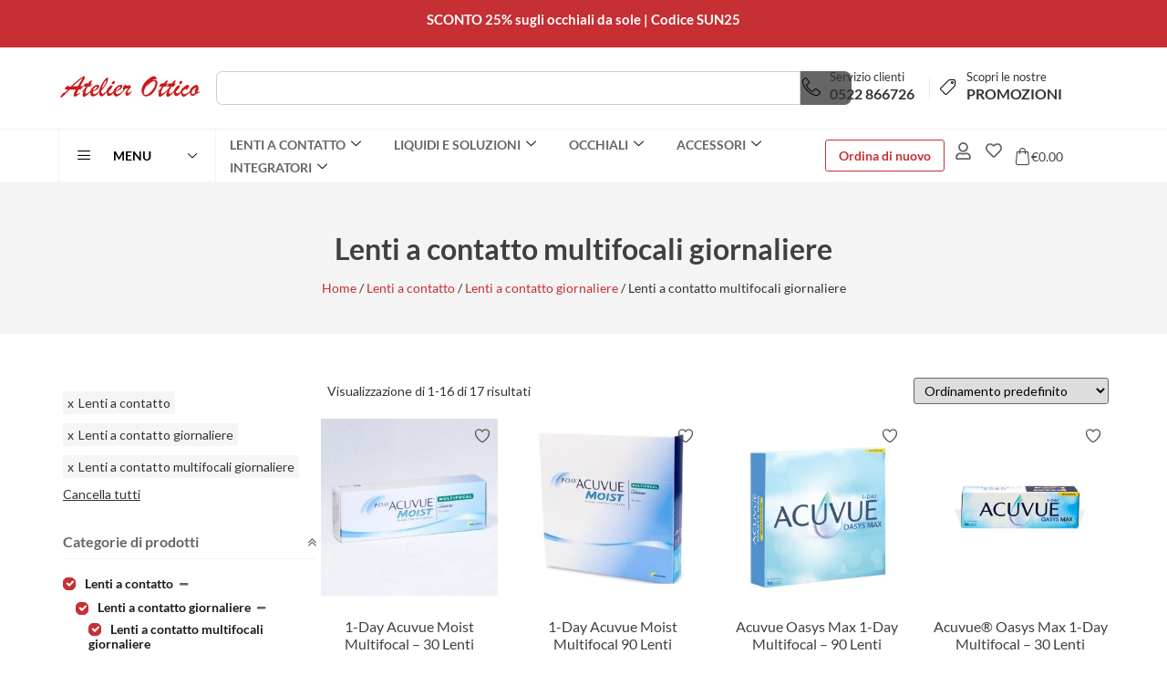

--- FILE ---
content_type: text/html; charset=UTF-8
request_url: https://atelierottico.shop/categoria-prodotto/lenti-a-contatto/lenti-a-contatto-giornaliere/lenti-a-contatto-multifocali-giornaliere/
body_size: 53384
content:
<!doctype html>
<html lang="it-IT" prefix="og: https://ogp.me/ns#">
<head>
	<meta charset="UTF-8">
	<meta name="viewport" content="width=device-width, initial-scale=1">
	<link rel="profile" href="https://gmpg.org/xfn/11">
					<script>document.documentElement.className = document.documentElement.className + ' yes-js js_active js'</script>
			<script id="cookie-law-info-gcm-var-js">
var _ckyGcm = {"status":true,"default_settings":[{"analytics":"denied","advertisement":"denied","functional":"denied","necessary":"granted","ad_user_data":"denied","ad_personalization":"denied","regions":"All"}],"wait_for_update":2000,"url_passthrough":false,"ads_data_redaction":false}</script>
<script id="cookie-law-info-gcm-js" type="text/javascript" src="https://atelierottico.shop/wp-content/plugins/cookie-law-info/lite/frontend/js/gcm.min.js"></script> <script id="cookieyes" type="text/javascript" src="https://cdn-cookieyes.com/client_data/e1fec1f38af3cc04ee47334c/script.js"></script>
<!-- Google Tag Manager for WordPress by gtm4wp.com -->
<script data-cfasync="false" data-pagespeed-no-defer>
	var gtm4wp_datalayer_name = "dataLayer";
	var dataLayer = dataLayer || [];
	const gtm4wp_use_sku_instead = 0;
	const gtm4wp_currency = 'EUR';
	const gtm4wp_product_per_impression = 10;
	const gtm4wp_clear_ecommerce = false;
	const gtm4wp_datalayer_max_timeout = 2000;
</script>
<!-- End Google Tag Manager for WordPress by gtm4wp.com -->
<!-- Ottimizzazione per i motori di ricerca di Rank Math - https://rankmath.com/ -->
<title>Vendita online Lenti a contatto multifocali giornaliere | Atelier Ottico</title>
<meta name="description" content="Cerchi Lenti a contatto multifocali giornaliere? Scopri tutti i prodotti sullo shop online di Atelier Ottico!"/>
<meta name="robots" content="follow, index, max-snippet:-1, max-video-preview:-1, max-image-preview:large"/>
<link rel="canonical" href="https://atelierottico.shop/categoria-prodotto/lenti-a-contatto/lenti-a-contatto-giornaliere/lenti-a-contatto-multifocali-giornaliere/" />
<link rel="next" href="https://atelierottico.shop/categoria-prodotto/lenti-a-contatto/lenti-a-contatto-giornaliere/lenti-a-contatto-multifocali-giornaliere/page/2/" />
<meta property="og:locale" content="it_IT" />
<meta property="og:type" content="article" />
<meta property="og:title" content="Vendita online Lenti a contatto multifocali giornaliere | Atelier Ottico" />
<meta property="og:description" content="Cerchi Lenti a contatto multifocali giornaliere? Scopri tutti i prodotti sullo shop online di Atelier Ottico!" />
<meta property="og:url" content="https://atelierottico.shop/categoria-prodotto/lenti-a-contatto/lenti-a-contatto-giornaliere/lenti-a-contatto-multifocali-giornaliere/" />
<meta property="og:site_name" content="Atelier Ottico Montecchio" />
<meta property="og:image" content="https://atelierottico.shop/wp-content/uploads/2023/02/lenti_a_contatto_05-e1675280389803.jpeg" />
<meta property="og:image:secure_url" content="https://atelierottico.shop/wp-content/uploads/2023/02/lenti_a_contatto_05-e1675280389803.jpeg" />
<meta property="og:image:width" content="499" />
<meta property="og:image:height" content="344" />
<meta property="og:image:alt" content="Lenti a contatto online" />
<meta property="og:image:type" content="image/jpeg" />
<meta name="twitter:card" content="summary_large_image" />
<meta name="twitter:title" content="Vendita online Lenti a contatto multifocali giornaliere | Atelier Ottico" />
<meta name="twitter:description" content="Cerchi Lenti a contatto multifocali giornaliere? Scopri tutti i prodotti sullo shop online di Atelier Ottico!" />
<meta name="twitter:image" content="https://atelierottico.shop/wp-content/uploads/2023/02/lenti_a_contatto_05-e1675280389803.jpeg" />
<meta name="twitter:label1" content="Prodotti" />
<meta name="twitter:data1" content="17" />
<script type="application/ld+json" class="rank-math-schema">{"@context":"https://schema.org","@graph":[{"@type":"Organization","@id":"https://atelierottico.shop/#organization","name":"Atelier Ottico Montecchio"},{"@type":"WebSite","@id":"https://atelierottico.shop/#website","url":"https://atelierottico.shop","name":"Atelier Ottico Montecchio","alternateName":"Atelier Ottico","publisher":{"@id":"https://atelierottico.shop/#organization"},"inLanguage":"it-IT"},{"@type":"BreadcrumbList","@id":"https://atelierottico.shop/categoria-prodotto/lenti-a-contatto/lenti-a-contatto-giornaliere/lenti-a-contatto-multifocali-giornaliere/#breadcrumb","itemListElement":[{"@type":"ListItem","position":"1","item":{"@id":"https://atelierottico.shop","name":"Home"}},{"@type":"ListItem","position":"2","item":{"@id":"https://atelierottico.shop/categoria-prodotto/lenti-a-contatto/","name":"Lenti a contatto"}},{"@type":"ListItem","position":"3","item":{"@id":"https://atelierottico.shop/categoria-prodotto/lenti-a-contatto/lenti-a-contatto-giornaliere/","name":"Lenti a contatto giornaliere"}},{"@type":"ListItem","position":"4","item":{"@id":"https://atelierottico.shop/categoria-prodotto/lenti-a-contatto/lenti-a-contatto-giornaliere/lenti-a-contatto-multifocali-giornaliere/","name":"Lenti a contatto multifocali giornaliere"}}]},{"@type":"CollectionPage","@id":"https://atelierottico.shop/categoria-prodotto/lenti-a-contatto/lenti-a-contatto-giornaliere/lenti-a-contatto-multifocali-giornaliere/#webpage","url":"https://atelierottico.shop/categoria-prodotto/lenti-a-contatto/lenti-a-contatto-giornaliere/lenti-a-contatto-multifocali-giornaliere/","name":"Vendita online Lenti a contatto multifocali giornaliere | Atelier Ottico","isPartOf":{"@id":"https://atelierottico.shop/#website"},"inLanguage":"it-IT","breadcrumb":{"@id":"https://atelierottico.shop/categoria-prodotto/lenti-a-contatto/lenti-a-contatto-giornaliere/lenti-a-contatto-multifocali-giornaliere/#breadcrumb"}}]}</script>
<!-- /Rank Math WordPress SEO plugin -->

<link rel='dns-prefetch' href='//player.vimeo.com' />
<link rel='dns-prefetch' href='//capi-automation.s3.us-east-2.amazonaws.com' />
<link rel="alternate" type="application/rss+xml" title="Atelier Ottico &raquo; Feed" href="https://atelierottico.shop/feed/" />
<link rel="alternate" type="application/rss+xml" title="Atelier Ottico &raquo; Feed dei commenti" href="https://atelierottico.shop/comments/feed/" />
<link rel="alternate" type="application/rss+xml" title="Feed Atelier Ottico &raquo; Lenti a contatto multifocali giornaliere Categoria" href="https://atelierottico.shop/categoria-prodotto/lenti-a-contatto/lenti-a-contatto-giornaliere/lenti-a-contatto-multifocali-giornaliere/feed/" />
<style id='wp-img-auto-sizes-contain-inline-css'>
img:is([sizes=auto i],[sizes^="auto," i]){contain-intrinsic-size:3000px 1500px}
/*# sourceURL=wp-img-auto-sizes-contain-inline-css */
</style>
<link rel='stylesheet' id='gestpay-for-woocommerce-css-css' href='https://atelierottico.shop/wp-content/plugins/gestpay-for-woocommerce/gestpay-for-woocommerce.css?ver=c39e08fe72f7ea25e5fec701121230c1' media='all' />
<link rel='stylesheet' id='premium-addons-css' href='https://atelierottico.shop/wp-content/plugins/premium-addons-for-elementor/assets/frontend/min-css/premium-addons.min.css?ver=4.11.64' media='all' />
<style id='wp-emoji-styles-inline-css'>

	img.wp-smiley, img.emoji {
		display: inline !important;
		border: none !important;
		box-shadow: none !important;
		height: 1em !important;
		width: 1em !important;
		margin: 0 0.07em !important;
		vertical-align: -0.1em !important;
		background: none !important;
		padding: 0 !important;
	}
/*# sourceURL=wp-emoji-styles-inline-css */
</style>
<link rel='stylesheet' id='wp-block-library-css' href='https://atelierottico.shop/wp-includes/css/dist/block-library/style.min.css?ver=c39e08fe72f7ea25e5fec701121230c1' media='all' />
<style id='getwooplugins-attribute-filter-style-inline-css'>
/*!
 * Variation Swatches for WooCommerce - PRO
 *
 * Author: Emran Ahmed ( emran.bd.08@gmail.com )
 * Date: 11/11/2025, 05:36:05 pm
 * Released under the GPLv3 license.
 */
.storepress-search-list-wrapper{display:flex;flex-direction:column;gap:1px}.storepress-components-search-control{margin-bottom:0!important;position:relative}.storepress-components-search-control input[type=search].storepress-components-search-control__input{border:1px solid #949494;border-radius:2px;box-shadow:0 0 0 transparent;font-family:-apple-system,BlinkMacSystemFont,Segoe UI,Roboto,Oxygen-Sans,Ubuntu,Cantarell,Helvetica Neue,sans-serif;padding:6px 8px;transition:box-shadow .1s linear}@media(prefers-reduced-motion:reduce){.storepress-components-search-control input[type=search].storepress-components-search-control__input{transition-delay:0s;transition-duration:0s}}.storepress-components-search-control input[type=search].storepress-components-search-control__input{line-height:normal}@media(min-width:600px){.storepress-components-search-control input[type=search].storepress-components-search-control__input{font-size:13px;line-height:normal}}.storepress-components-search-control input[type=search].storepress-components-search-control__input:focus{border-color:var(--wp-admin-theme-color);box-shadow:0 0 0 .5px var(--wp-admin-theme-color);outline:2px solid transparent}.storepress-components-search-control input[type=search].storepress-components-search-control__input::-webkit-input-placeholder{color:rgba(30,30,30,.62)}.storepress-components-search-control input[type=search].storepress-components-search-control__input::-moz-placeholder{color:rgba(30,30,30,.62);opacity:1}.storepress-components-search-control input[type=search].storepress-components-search-control__input:-ms-input-placeholder{color:rgba(30,30,30,.62)}.storepress-components-search-control input[type=search].storepress-components-search-control__input{background:#f0f0f0;border:none;display:block;font-size:16px;height:48px;margin-left:0;margin-right:0;padding:16px 48px 16px 16px;width:100%}@media(min-width:600px){.storepress-components-search-control input[type=search].storepress-components-search-control__input{font-size:13px}}.storepress-components-search-control input[type=search].storepress-components-search-control__input:focus{background:#fff;box-shadow:inset 0 0 0 var(--wp-admin-border-width-focus) var(--wp-components-color-accent,var(--wp-admin-theme-color,#3858e9))}.storepress-components-search-control input[type=search].storepress-components-search-control__input::-moz-placeholder{color:#757575}.storepress-components-search-control input[type=search].storepress-components-search-control__input::placeholder{color:#757575}.storepress-components-search-control input[type=search].storepress-components-search-control__input::-webkit-search-cancel-button,.storepress-components-search-control input[type=search].storepress-components-search-control__input::-webkit-search-decoration,.storepress-components-search-control input[type=search].storepress-components-search-control__input::-webkit-search-results-button,.storepress-components-search-control input[type=search].storepress-components-search-control__input::-webkit-search-results-decoration{-webkit-appearance:none}.storepress-components-search-control__icon{align-items:center;bottom:0;display:flex;justify-content:center;position:absolute;right:12px;top:0;width:24px}.storepress-components-search-control__icon>svg{margin:8px 0}.storepress-components-search-control__input-wrapper{position:relative}.storepress-search-list-search-result-wrapper{border:1px solid #f0f0f0}.storepress-search-list-search-result-wrapper li,.storepress-search-list-search-result-wrapper ul{list-style:none;margin:0;padding:0}.storepress-search-list-search-result-wrapper ul{border:1px solid #f0f0f0;max-height:40vh;overflow:auto}.storepress-search-list-search-result-wrapper li{align-items:center;border-bottom:1px solid #f0f0f0;color:#2f2f2f;display:flex;font-family:-apple-system,BlinkMacSystemFont,Segoe UI,Roboto,Oxygen-Sans,Ubuntu,Cantarell,Helvetica Neue,sans-serif;font-size:13px;gap:5px;padding:8px}.storepress-search-list-search-result-wrapper li.selected,.storepress-search-list-search-result-wrapper li:hover{background-color:#f0f0f0}.storepress-search-list-search-result-wrapper li:last-child{border-bottom:none}.storepress-search-list-search-result-wrapper li input{height:20px;margin:0;padding:0;width:20px}.storepress-search-list-search-result-wrapper li input[type=radio]{-webkit-appearance:auto;box-shadow:none}.storepress-search-list-search-result-wrapper li input[type=radio]:before{display:none}.storepress-search-list-search-result-wrapper li .storepress-search-list-search-result-item{background-color:#fff}.storepress-search-list-search-result-wrapper li .storepress-search-list-search-result-item__label{cursor:pointer}.storepress-search-list-search-result-wrapper li .storepress-search-list-search-result-item__title{box-sizing:content-box;height:20px;padding:4px}.storepress-search-list-search-result-wrapper li .storepress-search-list-search-result-item__meta{background-color:#ddd;border-radius:5px;padding:4px}
.wp-block-getwooplugins-attribute-filter .filter-items{display:flex;flex-direction:column;float:none!important;gap:10px;margin:0;padding:0}.wp-block-getwooplugins-attribute-filter .filter-items li{list-style:none}.wp-block-getwooplugins-attribute-filter .filter-items.enabled-filter-display-limit-mode .filter-item:not(.selected):nth-child(n+10){display:none!important}.wp-block-getwooplugins-attribute-filter .filter-items.enabled-filter-display-limit-mode .filter-item-more{align-self:flex-end;display:flex}.wp-block-getwooplugins-attribute-filter.is-style-button .filter-items.enabled-filter-display-limit-mode .filter-item-more{align-items:center;align-self:auto}.wp-block-getwooplugins-attribute-filter .filter-item-more{display:none}.wp-block-getwooplugins-attribute-filter .filter-item{align-items:center;display:flex;flex-direction:row;gap:10px;justify-content:space-between}.wp-block-getwooplugins-attribute-filter .filter-item .item{border:2px solid #fff;box-shadow:var(--wvs-item-box-shadow,0 0 0 1px #a8a8a8);box-sizing:border-box;display:block;height:100%;transition:box-shadow .2s ease;width:100%}.wp-block-getwooplugins-attribute-filter .filter-item .item:hover{box-shadow:var(--wvs-hover-item-box-shadow,0 0 0 3px #ddd)}.wp-block-getwooplugins-attribute-filter .filter-item .text{display:inline-block;font-size:.875em}.wp-block-getwooplugins-attribute-filter .filter-item.style-squared .count,.wp-block-getwooplugins-attribute-filter .filter-item.style-squared .item{border-radius:3px}.wp-block-getwooplugins-attribute-filter .filter-item.style-rounded .item{border-radius:100%}.wp-block-getwooplugins-attribute-filter .filter-item.style-rounded .count{border-radius:12px}.wp-block-getwooplugins-attribute-filter .filter-item-wrapper{align-items:center;display:flex;gap:10px}.wp-block-getwooplugins-attribute-filter .filter-item-contents{display:flex;height:var(--wvs-archive-product-item-height,30px);justify-content:center;position:relative;width:var(--wvs-archive-product-item-width,30px)}.wp-block-getwooplugins-attribute-filter .filter-item .count{border:1px solid rgba(0,0,0,.102);color:#000;font-size:12px;line-height:10px;min-width:10px;padding:5px;text-align:center}.wp-block-getwooplugins-attribute-filter .filter-item-inner{width:100%}.wp-block-getwooplugins-attribute-filter .filter-item.selected{order:-1}.wp-block-getwooplugins-attribute-filter .filter-item.selected .item{box-shadow:var(--wvs-selected-item-box-shadow,0 0 0 2px #000)}.wp-block-getwooplugins-attribute-filter .filter-item.selected .filter-item-inner:before{background-image:var(--wvs-tick);background-position:50%;background-repeat:no-repeat;background-size:60%;content:" ";display:block;height:100%;position:absolute;width:100%}.wp-block-getwooplugins-attribute-filter .filter-item.selected .count{background:#000;border:1px solid #000;color:#fff}.wp-block-getwooplugins-attribute-filter.is-style-button .filter-items{flex-direction:row;flex-wrap:wrap}.wp-block-getwooplugins-attribute-filter.is-style-button .filter-item{border:1px solid rgba(0,0,0,.102);border-radius:3px;margin:0;padding:5px 8px 5px 5px}.wp-block-getwooplugins-attribute-filter.is-style-button .filter-item.style-rounded{border-radius:40px}.wp-block-getwooplugins-attribute-filter.is-style-button .filter-item.selected{border:1px solid #000}

/*# sourceURL=https://atelierottico.shop/wp-content/plugins/woo-variation-swatches-pro/build/attribute-filter/style-index.css */
</style>
<link rel='stylesheet' id='yith-wcwl-add-to-wishlist-css' href='https://atelierottico.shop/wp-content/plugins/yith-woocommerce-wishlist/assets/css/frontend/add-to-wishlist.css?ver=4.11.0' media='all' />
<style id='yith-wcwl-add-to-wishlist-inline-css'>
 :root { --add-to-wishlist-icon-color: #ccc; --added-to-wishlist-icon-color: #C62F34; --color-add-to-wishlist-background: #333333; --color-add-to-wishlist-text: #FFFFFF; --color-add-to-wishlist-border: #333333; --color-add-to-wishlist-background-hover: #333333; --color-add-to-wishlist-text-hover: #FFFFFF; --color-add-to-wishlist-border-hover: #333333; --rounded-corners-radius: 16px; --color-add-to-cart-background: #333333; --color-add-to-cart-text: #FFFFFF; --color-add-to-cart-border: #333333; --color-add-to-cart-background-hover: #4F4F4F; --color-add-to-cart-text-hover: #FFFFFF; --color-add-to-cart-border-hover: #4F4F4F; --add-to-cart-rounded-corners-radius: 16px; --color-button-style-1-background: #333333; --color-button-style-1-text: #FFFFFF; --color-button-style-1-border: #333333; --color-button-style-1-background-hover: #4F4F4F; --color-button-style-1-text-hover: #FFFFFF; --color-button-style-1-border-hover: #4F4F4F; --color-button-style-2-background: #333333; --color-button-style-2-text: #FFFFFF; --color-button-style-2-border: #333333; --color-button-style-2-background-hover: #4F4F4F; --color-button-style-2-text-hover: #FFFFFF; --color-button-style-2-border-hover: #4F4F4F; --color-wishlist-table-background: #ffffff; --color-wishlist-table-text: #6d6c6c; --color-wishlist-table-border: #cccccc; --color-headers-background: #F4F4F4; --color-share-button-color: #FFFFFF; --color-share-button-color-hover: #FFFFFF; --color-fb-button-background: #39599E; --color-fb-button-background-hover: #595A5A; --color-tw-button-background: #45AFE2; --color-tw-button-background-hover: #595A5A; --color-pr-button-background: #AB2E31; --color-pr-button-background-hover: #595A5A; --color-em-button-background: rgb(198,47,52); --color-em-button-background-hover: #595A5A; --color-wa-button-background: #00A901; --color-wa-button-background-hover: #595A5A; --feedback-duration: 3s } 
/*# sourceURL=yith-wcwl-add-to-wishlist-inline-css */
</style>
<link rel='stylesheet' id='jquery-selectBox-css' href='https://atelierottico.shop/wp-content/plugins/yith-woocommerce-wishlist/assets/css/jquery.selectBox.css?ver=1.2.0' media='all' />
<link rel='stylesheet' id='woocommerce_prettyPhoto_css-css' href='//atelierottico.shop/wp-content/plugins/woocommerce/assets/css/prettyPhoto.css?ver=3.1.6' media='all' />
<link rel='stylesheet' id='yith-wcwl-main-css' href='https://atelierottico.shop/wp-content/plugins/yith-woocommerce-wishlist/assets/css/style.css?ver=4.11.0' media='all' />
<style id='yith-wcwl-main-inline-css'>
 :root { --add-to-wishlist-icon-color: #ccc; --added-to-wishlist-icon-color: #C62F34; --color-add-to-wishlist-background: #333333; --color-add-to-wishlist-text: #FFFFFF; --color-add-to-wishlist-border: #333333; --color-add-to-wishlist-background-hover: #333333; --color-add-to-wishlist-text-hover: #FFFFFF; --color-add-to-wishlist-border-hover: #333333; --rounded-corners-radius: 16px; --color-add-to-cart-background: #333333; --color-add-to-cart-text: #FFFFFF; --color-add-to-cart-border: #333333; --color-add-to-cart-background-hover: #4F4F4F; --color-add-to-cart-text-hover: #FFFFFF; --color-add-to-cart-border-hover: #4F4F4F; --add-to-cart-rounded-corners-radius: 16px; --color-button-style-1-background: #333333; --color-button-style-1-text: #FFFFFF; --color-button-style-1-border: #333333; --color-button-style-1-background-hover: #4F4F4F; --color-button-style-1-text-hover: #FFFFFF; --color-button-style-1-border-hover: #4F4F4F; --color-button-style-2-background: #333333; --color-button-style-2-text: #FFFFFF; --color-button-style-2-border: #333333; --color-button-style-2-background-hover: #4F4F4F; --color-button-style-2-text-hover: #FFFFFF; --color-button-style-2-border-hover: #4F4F4F; --color-wishlist-table-background: #ffffff; --color-wishlist-table-text: #6d6c6c; --color-wishlist-table-border: #cccccc; --color-headers-background: #F4F4F4; --color-share-button-color: #FFFFFF; --color-share-button-color-hover: #FFFFFF; --color-fb-button-background: #39599E; --color-fb-button-background-hover: #595A5A; --color-tw-button-background: #45AFE2; --color-tw-button-background-hover: #595A5A; --color-pr-button-background: #AB2E31; --color-pr-button-background-hover: #595A5A; --color-em-button-background: rgb(198,47,52); --color-em-button-background-hover: #595A5A; --color-wa-button-background: #00A901; --color-wa-button-background-hover: #595A5A; --feedback-duration: 3s } 
/*# sourceURL=yith-wcwl-main-inline-css */
</style>
<style id='global-styles-inline-css'>
:root{--wp--preset--aspect-ratio--square: 1;--wp--preset--aspect-ratio--4-3: 4/3;--wp--preset--aspect-ratio--3-4: 3/4;--wp--preset--aspect-ratio--3-2: 3/2;--wp--preset--aspect-ratio--2-3: 2/3;--wp--preset--aspect-ratio--16-9: 16/9;--wp--preset--aspect-ratio--9-16: 9/16;--wp--preset--color--black: #000000;--wp--preset--color--cyan-bluish-gray: #abb8c3;--wp--preset--color--white: #ffffff;--wp--preset--color--pale-pink: #f78da7;--wp--preset--color--vivid-red: #cf2e2e;--wp--preset--color--luminous-vivid-orange: #ff6900;--wp--preset--color--luminous-vivid-amber: #fcb900;--wp--preset--color--light-green-cyan: #7bdcb5;--wp--preset--color--vivid-green-cyan: #00d084;--wp--preset--color--pale-cyan-blue: #8ed1fc;--wp--preset--color--vivid-cyan-blue: #0693e3;--wp--preset--color--vivid-purple: #9b51e0;--wp--preset--gradient--vivid-cyan-blue-to-vivid-purple: linear-gradient(135deg,rgb(6,147,227) 0%,rgb(155,81,224) 100%);--wp--preset--gradient--light-green-cyan-to-vivid-green-cyan: linear-gradient(135deg,rgb(122,220,180) 0%,rgb(0,208,130) 100%);--wp--preset--gradient--luminous-vivid-amber-to-luminous-vivid-orange: linear-gradient(135deg,rgb(252,185,0) 0%,rgb(255,105,0) 100%);--wp--preset--gradient--luminous-vivid-orange-to-vivid-red: linear-gradient(135deg,rgb(255,105,0) 0%,rgb(207,46,46) 100%);--wp--preset--gradient--very-light-gray-to-cyan-bluish-gray: linear-gradient(135deg,rgb(238,238,238) 0%,rgb(169,184,195) 100%);--wp--preset--gradient--cool-to-warm-spectrum: linear-gradient(135deg,rgb(74,234,220) 0%,rgb(151,120,209) 20%,rgb(207,42,186) 40%,rgb(238,44,130) 60%,rgb(251,105,98) 80%,rgb(254,248,76) 100%);--wp--preset--gradient--blush-light-purple: linear-gradient(135deg,rgb(255,206,236) 0%,rgb(152,150,240) 100%);--wp--preset--gradient--blush-bordeaux: linear-gradient(135deg,rgb(254,205,165) 0%,rgb(254,45,45) 50%,rgb(107,0,62) 100%);--wp--preset--gradient--luminous-dusk: linear-gradient(135deg,rgb(255,203,112) 0%,rgb(199,81,192) 50%,rgb(65,88,208) 100%);--wp--preset--gradient--pale-ocean: linear-gradient(135deg,rgb(255,245,203) 0%,rgb(182,227,212) 50%,rgb(51,167,181) 100%);--wp--preset--gradient--electric-grass: linear-gradient(135deg,rgb(202,248,128) 0%,rgb(113,206,126) 100%);--wp--preset--gradient--midnight: linear-gradient(135deg,rgb(2,3,129) 0%,rgb(40,116,252) 100%);--wp--preset--font-size--small: 13px;--wp--preset--font-size--medium: 20px;--wp--preset--font-size--large: 36px;--wp--preset--font-size--x-large: 42px;--wp--preset--spacing--20: 0.44rem;--wp--preset--spacing--30: 0.67rem;--wp--preset--spacing--40: 1rem;--wp--preset--spacing--50: 1.5rem;--wp--preset--spacing--60: 2.25rem;--wp--preset--spacing--70: 3.38rem;--wp--preset--spacing--80: 5.06rem;--wp--preset--shadow--natural: 6px 6px 9px rgba(0, 0, 0, 0.2);--wp--preset--shadow--deep: 12px 12px 50px rgba(0, 0, 0, 0.4);--wp--preset--shadow--sharp: 6px 6px 0px rgba(0, 0, 0, 0.2);--wp--preset--shadow--outlined: 6px 6px 0px -3px rgb(255, 255, 255), 6px 6px rgb(0, 0, 0);--wp--preset--shadow--crisp: 6px 6px 0px rgb(0, 0, 0);}:root { --wp--style--global--content-size: 800px;--wp--style--global--wide-size: 1200px; }:where(body) { margin: 0; }.wp-site-blocks > .alignleft { float: left; margin-right: 2em; }.wp-site-blocks > .alignright { float: right; margin-left: 2em; }.wp-site-blocks > .aligncenter { justify-content: center; margin-left: auto; margin-right: auto; }:where(.wp-site-blocks) > * { margin-block-start: 24px; margin-block-end: 0; }:where(.wp-site-blocks) > :first-child { margin-block-start: 0; }:where(.wp-site-blocks) > :last-child { margin-block-end: 0; }:root { --wp--style--block-gap: 24px; }:root :where(.is-layout-flow) > :first-child{margin-block-start: 0;}:root :where(.is-layout-flow) > :last-child{margin-block-end: 0;}:root :where(.is-layout-flow) > *{margin-block-start: 24px;margin-block-end: 0;}:root :where(.is-layout-constrained) > :first-child{margin-block-start: 0;}:root :where(.is-layout-constrained) > :last-child{margin-block-end: 0;}:root :where(.is-layout-constrained) > *{margin-block-start: 24px;margin-block-end: 0;}:root :where(.is-layout-flex){gap: 24px;}:root :where(.is-layout-grid){gap: 24px;}.is-layout-flow > .alignleft{float: left;margin-inline-start: 0;margin-inline-end: 2em;}.is-layout-flow > .alignright{float: right;margin-inline-start: 2em;margin-inline-end: 0;}.is-layout-flow > .aligncenter{margin-left: auto !important;margin-right: auto !important;}.is-layout-constrained > .alignleft{float: left;margin-inline-start: 0;margin-inline-end: 2em;}.is-layout-constrained > .alignright{float: right;margin-inline-start: 2em;margin-inline-end: 0;}.is-layout-constrained > .aligncenter{margin-left: auto !important;margin-right: auto !important;}.is-layout-constrained > :where(:not(.alignleft):not(.alignright):not(.alignfull)){max-width: var(--wp--style--global--content-size);margin-left: auto !important;margin-right: auto !important;}.is-layout-constrained > .alignwide{max-width: var(--wp--style--global--wide-size);}body .is-layout-flex{display: flex;}.is-layout-flex{flex-wrap: wrap;align-items: center;}.is-layout-flex > :is(*, div){margin: 0;}body .is-layout-grid{display: grid;}.is-layout-grid > :is(*, div){margin: 0;}body{padding-top: 0px;padding-right: 0px;padding-bottom: 0px;padding-left: 0px;}a:where(:not(.wp-element-button)){text-decoration: underline;}:root :where(.wp-element-button, .wp-block-button__link){background-color: #32373c;border-width: 0;color: #fff;font-family: inherit;font-size: inherit;font-style: inherit;font-weight: inherit;letter-spacing: inherit;line-height: inherit;padding-top: calc(0.667em + 2px);padding-right: calc(1.333em + 2px);padding-bottom: calc(0.667em + 2px);padding-left: calc(1.333em + 2px);text-decoration: none;text-transform: inherit;}.has-black-color{color: var(--wp--preset--color--black) !important;}.has-cyan-bluish-gray-color{color: var(--wp--preset--color--cyan-bluish-gray) !important;}.has-white-color{color: var(--wp--preset--color--white) !important;}.has-pale-pink-color{color: var(--wp--preset--color--pale-pink) !important;}.has-vivid-red-color{color: var(--wp--preset--color--vivid-red) !important;}.has-luminous-vivid-orange-color{color: var(--wp--preset--color--luminous-vivid-orange) !important;}.has-luminous-vivid-amber-color{color: var(--wp--preset--color--luminous-vivid-amber) !important;}.has-light-green-cyan-color{color: var(--wp--preset--color--light-green-cyan) !important;}.has-vivid-green-cyan-color{color: var(--wp--preset--color--vivid-green-cyan) !important;}.has-pale-cyan-blue-color{color: var(--wp--preset--color--pale-cyan-blue) !important;}.has-vivid-cyan-blue-color{color: var(--wp--preset--color--vivid-cyan-blue) !important;}.has-vivid-purple-color{color: var(--wp--preset--color--vivid-purple) !important;}.has-black-background-color{background-color: var(--wp--preset--color--black) !important;}.has-cyan-bluish-gray-background-color{background-color: var(--wp--preset--color--cyan-bluish-gray) !important;}.has-white-background-color{background-color: var(--wp--preset--color--white) !important;}.has-pale-pink-background-color{background-color: var(--wp--preset--color--pale-pink) !important;}.has-vivid-red-background-color{background-color: var(--wp--preset--color--vivid-red) !important;}.has-luminous-vivid-orange-background-color{background-color: var(--wp--preset--color--luminous-vivid-orange) !important;}.has-luminous-vivid-amber-background-color{background-color: var(--wp--preset--color--luminous-vivid-amber) !important;}.has-light-green-cyan-background-color{background-color: var(--wp--preset--color--light-green-cyan) !important;}.has-vivid-green-cyan-background-color{background-color: var(--wp--preset--color--vivid-green-cyan) !important;}.has-pale-cyan-blue-background-color{background-color: var(--wp--preset--color--pale-cyan-blue) !important;}.has-vivid-cyan-blue-background-color{background-color: var(--wp--preset--color--vivid-cyan-blue) !important;}.has-vivid-purple-background-color{background-color: var(--wp--preset--color--vivid-purple) !important;}.has-black-border-color{border-color: var(--wp--preset--color--black) !important;}.has-cyan-bluish-gray-border-color{border-color: var(--wp--preset--color--cyan-bluish-gray) !important;}.has-white-border-color{border-color: var(--wp--preset--color--white) !important;}.has-pale-pink-border-color{border-color: var(--wp--preset--color--pale-pink) !important;}.has-vivid-red-border-color{border-color: var(--wp--preset--color--vivid-red) !important;}.has-luminous-vivid-orange-border-color{border-color: var(--wp--preset--color--luminous-vivid-orange) !important;}.has-luminous-vivid-amber-border-color{border-color: var(--wp--preset--color--luminous-vivid-amber) !important;}.has-light-green-cyan-border-color{border-color: var(--wp--preset--color--light-green-cyan) !important;}.has-vivid-green-cyan-border-color{border-color: var(--wp--preset--color--vivid-green-cyan) !important;}.has-pale-cyan-blue-border-color{border-color: var(--wp--preset--color--pale-cyan-blue) !important;}.has-vivid-cyan-blue-border-color{border-color: var(--wp--preset--color--vivid-cyan-blue) !important;}.has-vivid-purple-border-color{border-color: var(--wp--preset--color--vivid-purple) !important;}.has-vivid-cyan-blue-to-vivid-purple-gradient-background{background: var(--wp--preset--gradient--vivid-cyan-blue-to-vivid-purple) !important;}.has-light-green-cyan-to-vivid-green-cyan-gradient-background{background: var(--wp--preset--gradient--light-green-cyan-to-vivid-green-cyan) !important;}.has-luminous-vivid-amber-to-luminous-vivid-orange-gradient-background{background: var(--wp--preset--gradient--luminous-vivid-amber-to-luminous-vivid-orange) !important;}.has-luminous-vivid-orange-to-vivid-red-gradient-background{background: var(--wp--preset--gradient--luminous-vivid-orange-to-vivid-red) !important;}.has-very-light-gray-to-cyan-bluish-gray-gradient-background{background: var(--wp--preset--gradient--very-light-gray-to-cyan-bluish-gray) !important;}.has-cool-to-warm-spectrum-gradient-background{background: var(--wp--preset--gradient--cool-to-warm-spectrum) !important;}.has-blush-light-purple-gradient-background{background: var(--wp--preset--gradient--blush-light-purple) !important;}.has-blush-bordeaux-gradient-background{background: var(--wp--preset--gradient--blush-bordeaux) !important;}.has-luminous-dusk-gradient-background{background: var(--wp--preset--gradient--luminous-dusk) !important;}.has-pale-ocean-gradient-background{background: var(--wp--preset--gradient--pale-ocean) !important;}.has-electric-grass-gradient-background{background: var(--wp--preset--gradient--electric-grass) !important;}.has-midnight-gradient-background{background: var(--wp--preset--gradient--midnight) !important;}.has-small-font-size{font-size: var(--wp--preset--font-size--small) !important;}.has-medium-font-size{font-size: var(--wp--preset--font-size--medium) !important;}.has-large-font-size{font-size: var(--wp--preset--font-size--large) !important;}.has-x-large-font-size{font-size: var(--wp--preset--font-size--x-large) !important;}
:root :where(.wp-block-pullquote){font-size: 1.5em;line-height: 1.6;}
/*# sourceURL=global-styles-inline-css */
</style>
<link rel='stylesheet' id='frontcss-css' href='https://atelierottico.shop/wp-content/plugins/product-video-for-woocommerce/front/css/afpv_front.css?ver=3.4.1' media='all' />
<link rel='stylesheet' id='fontawesome-icons-css' href='https://atelierottico.shop/wp-content/plugins/product-video-for-woocommerce/front/js/fontawesome/css/fontawesome.min.css?ver=6.0.0' media='all' />
<link rel='stylesheet' id='fontawesome-min-css' href='https://atelierottico.shop/wp-content/plugins/product-video-for-woocommerce/front/js/fontawesome/css/all.min.css?ver=6.0.0' media='all' />
<link rel='stylesheet' id='woocommerce-layout-css' href='https://atelierottico.shop/wp-content/plugins/woocommerce/assets/css/woocommerce-layout.css?ver=10.4.3' media='all' />
<link rel='stylesheet' id='woocommerce-smallscreen-css' href='https://atelierottico.shop/wp-content/plugins/woocommerce/assets/css/woocommerce-smallscreen.css?ver=10.4.3' media='only screen and (max-width: 768px)' />
<link rel='stylesheet' id='woocommerce-general-css' href='https://atelierottico.shop/wp-content/plugins/woocommerce/assets/css/woocommerce.css?ver=10.4.3' media='all' />
<style id='woocommerce-inline-inline-css'>
.woocommerce form .form-row .required { visibility: visible; }
/*# sourceURL=woocommerce-inline-inline-css */
</style>
<link rel='stylesheet' id='woo-variation-swatches-css' href='https://atelierottico.shop/wp-content/plugins/woo-variation-swatches/assets/css/frontend.min.css?ver=1765961008' media='all' />
<style id='woo-variation-swatches-inline-css'>
:root {
--wvs-tick:url("data:image/svg+xml;utf8,%3Csvg filter='drop-shadow(0px 0px 2px rgb(0 0 0 / .8))' xmlns='http://www.w3.org/2000/svg'  viewBox='0 0 30 30'%3E%3Cpath fill='none' stroke='%23ffffff' stroke-linecap='round' stroke-linejoin='round' stroke-width='4' d='M4 16L11 23 27 7'/%3E%3C/svg%3E");

--wvs-cross:url("data:image/svg+xml;utf8,%3Csvg filter='drop-shadow(0px 0px 5px rgb(255 255 255 / .6))' xmlns='http://www.w3.org/2000/svg' width='72px' height='72px' viewBox='0 0 24 24'%3E%3Cpath fill='none' stroke='%23c62f34' stroke-linecap='round' stroke-width='0.6' d='M5 5L19 19M19 5L5 19'/%3E%3C/svg%3E");
--wvs-position:center;
--wvs-single-product-large-item-width:40px;
--wvs-single-product-large-item-height:40px;
--wvs-single-product-large-item-font-size:16px;
--wvs-single-product-item-width:100px;
--wvs-single-product-item-height:100px;
--wvs-single-product-item-font-size:16px;
--wvs-archive-product-item-width:30px;
--wvs-archive-product-item-height:30px;
--wvs-archive-product-item-font-size:16px;
--wvs-tooltip-background-color:#333333;
--wvs-tooltip-text-color:#FFFFFF;
--wvs-item-box-shadow:0 0 0 1px #a8a8a8;
--wvs-item-background-color:#FFFFFF;
--wvs-item-text-color:#000000;
--wvs-hover-item-box-shadow:0 0 0 3px #000000;
--wvs-hover-item-background-color:#FFFFFF;
--wvs-hover-item-text-color:#000000;
--wvs-selected-item-box-shadow:0 0 0 2px #000000;
--wvs-selected-item-background-color:#FFFFFF;
--wvs-selected-item-text-color:#000000}
/*# sourceURL=woo-variation-swatches-inline-css */
</style>
<link rel='stylesheet' id='lightgallery-css' href='https://atelierottico.shop/wp-content/plugins/wpc-product-videos/assets/libs/lightgallery/css/lightgallery.min.css?ver=c39e08fe72f7ea25e5fec701121230c1' media='all' />
<link rel='stylesheet' id='wpcpv-feather-css' href='https://atelierottico.shop/wp-content/plugins/wpc-product-videos/assets/libs/feather/feather.css?ver=c39e08fe72f7ea25e5fec701121230c1' media='all' />
<link rel='stylesheet' id='wpcpv-frontend-css' href='https://atelierottico.shop/wp-content/plugins/wpc-product-videos/assets/css/frontend.css?ver=c39e08fe72f7ea25e5fec701121230c1' media='all' />
<link rel='stylesheet' id='wcsatt-css-css' href='https://atelierottico.shop/wp-content/plugins/woocommerce-all-products-for-subscriptions/assets/css/frontend/woocommerce.css?ver=6.1.0' media='all' />
<link rel='stylesheet' id='hello-elementor-css' href='https://atelierottico.shop/wp-content/themes/hello-elementor/assets/css/reset.css?ver=3.4.5' media='all' />
<link rel='stylesheet' id='hello-elementor-theme-style-css' href='https://atelierottico.shop/wp-content/themes/hello-elementor/assets/css/theme.css?ver=3.4.5' media='all' />
<link rel='stylesheet' id='hello-elementor-header-footer-css' href='https://atelierottico.shop/wp-content/themes/hello-elementor/assets/css/header-footer.css?ver=3.4.5' media='all' />
<link rel='stylesheet' id='chld_thm_cfg_child-css' href='https://atelierottico.shop/wp-content/themes/hello-elementor-child/style.css?ver=c39e08fe72f7ea25e5fec701121230c1' media='all' />
<link rel='stylesheet' id='elementor-frontend-css' href='https://atelierottico.shop/wp-content/plugins/elementor/assets/css/frontend.min.css?ver=3.34.2' media='all' />
<link rel='stylesheet' id='elementor-post-20926-css' href='https://atelierottico.shop/wp-content/uploads/elementor/css/post-20926.css?ver=1768983823' media='all' />
<link rel='stylesheet' id='widget-image-css' href='https://atelierottico.shop/wp-content/plugins/elementor/assets/css/widget-image.min.css?ver=3.34.2' media='all' />
<link rel='stylesheet' id='widget-search-css' href='https://atelierottico.shop/wp-content/plugins/elementor-pro/assets/css/widget-search.min.css?ver=3.34.1' media='all' />
<link rel='stylesheet' id='widget-woocommerce-menu-cart-css' href='https://atelierottico.shop/wp-content/plugins/elementor-pro/assets/css/widget-woocommerce-menu-cart.min.css?ver=3.34.1' media='all' />
<link rel='stylesheet' id='e-sticky-css' href='https://atelierottico.shop/wp-content/plugins/elementor-pro/assets/css/modules/sticky.min.css?ver=3.34.1' media='all' />
<link rel='stylesheet' id='widget-icon-list-css' href='https://atelierottico.shop/wp-content/plugins/elementor/assets/css/widget-icon-list.min.css?ver=3.34.2' media='all' />
<link rel='stylesheet' id='widget-heading-css' href='https://atelierottico.shop/wp-content/plugins/elementor/assets/css/widget-heading.min.css?ver=3.34.2' media='all' />
<link rel='stylesheet' id='widget-social-icons-css' href='https://atelierottico.shop/wp-content/plugins/elementor/assets/css/widget-social-icons.min.css?ver=3.34.2' media='all' />
<link rel='stylesheet' id='e-apple-webkit-css' href='https://atelierottico.shop/wp-content/plugins/elementor/assets/css/conditionals/apple-webkit.min.css?ver=3.34.2' media='all' />
<link rel='stylesheet' id='tooltipster-css' href='https://atelierottico.shop/wp-content/plugins/premium-addons-for-elementor/assets/frontend/min-css/tooltipster.min.css?ver=4.11.64' media='all' />
<link rel='stylesheet' id='widget-woocommerce-products-css' href='https://atelierottico.shop/wp-content/plugins/elementor-pro/assets/css/widget-woocommerce-products.min.css?ver=3.34.1' media='all' />
<link rel='stylesheet' id='widget-woocommerce-products-archive-css' href='https://atelierottico.shop/wp-content/plugins/elementor-pro/assets/css/widget-woocommerce-products-archive.min.css?ver=3.34.1' media='all' />
<link rel='stylesheet' id='widget-divider-css' href='https://atelierottico.shop/wp-content/plugins/elementor/assets/css/widget-divider.min.css?ver=3.34.2' media='all' />
<link rel='stylesheet' id='e-popup-css' href='https://atelierottico.shop/wp-content/plugins/elementor-pro/assets/css/conditionals/popup.min.css?ver=3.34.1' media='all' />
<link rel='stylesheet' id='elementor-post-26794-css' href='https://atelierottico.shop/wp-content/uploads/elementor/css/post-26794.css?ver=1768983824' media='all' />
<link rel='stylesheet' id='elementor-post-24490-css' href='https://atelierottico.shop/wp-content/uploads/elementor/css/post-24490.css?ver=1768983824' media='all' />
<link rel='stylesheet' id='elementor-post-25558-css' href='https://atelierottico.shop/wp-content/uploads/elementor/css/post-25558.css?ver=1768983824' media='all' />
<link rel='stylesheet' id='elementor-post-26809-css' href='https://atelierottico.shop/wp-content/uploads/elementor/css/post-26809.css?ver=1768983824' media='all' />
<link rel='stylesheet' id='wc-pb-checkout-blocks-css' href='https://atelierottico.shop/wp-content/plugins/woocommerce-product-bundles/assets/css/frontend/checkout-blocks.css?ver=8.5.5' media='all' />
<style id='wc-pb-checkout-blocks-inline-css'>
table.wc-block-cart-items .wc-block-cart-items__row.is-bundle__meta_hidden .wc-block-components-product-details__include, .wc-block-components-order-summary-item.is-bundle__meta_hidden .wc-block-components-product-details__include { display:none; } table.wc-block-cart-items .wc-block-cart-items__row.is-bundle .wc-block-components-product-details__include .wc-block-components-product-details__name, .wc-block-components-order-summary-item.is-bundle .wc-block-components-product-details__include .wc-block-components-product-details__name { display:block; margin-bottom: 0.5em } table.wc-block-cart-items .wc-block-cart-items__row.is-bundle .wc-block-components-product-details__include:not(:first-of-type) .wc-block-components-product-details__name, .wc-block-components-order-summary-item.is-bundle .wc-block-components-product-details__include:not(:first-of-type) .wc-block-components-product-details__name { display:none } table.wc-block-cart-items .wc-block-cart-items__row.is-bundle .wc-block-components-product-details__include + li:not( .wc-block-components-product-details__include ), .wc-block-components-order-summary-item.is-bundle .wc-block-components-product-details__include + li:not( .wc-block-components-product-details__include ) { margin-top:0.5em }
/*# sourceURL=wc-pb-checkout-blocks-inline-css */
</style>
<link rel='stylesheet' id='gestpay-for-woocommerce-fancybox-css-css' href='https://atelierottico.shop/wp-content/plugins/gestpay-for-woocommerce/lib/jquery.fancybox.min.css?ver=c39e08fe72f7ea25e5fec701121230c1' media='all' />
<link rel='stylesheet' id='ekit-widget-styles-css' href='https://atelierottico.shop/wp-content/plugins/elementskit-lite/widgets/init/assets/css/widget-styles.css?ver=3.7.8' media='all' />
<link rel='stylesheet' id='ekit-widget-styles-pro-css' href='https://atelierottico.shop/wp-content/plugins/elementskit/widgets/init/assets/css/widget-styles-pro.css?ver=4.2.1' media='all' />
<link rel='stylesheet' id='ekit-responsive-css' href='https://atelierottico.shop/wp-content/plugins/elementskit-lite/widgets/init/assets/css/responsive.css?ver=3.7.8' media='all' />
<link rel='stylesheet' id='wc-bundle-style-css' href='https://atelierottico.shop/wp-content/plugins/woocommerce-product-bundles/assets/css/frontend/woocommerce.css?ver=8.5.5' media='all' />
<link rel='stylesheet' id='eael-general-css' href='https://atelierottico.shop/wp-content/plugins/essential-addons-for-elementor-lite/assets/front-end/css/view/general.min.css?ver=6.5.8' media='all' />
<link rel='stylesheet' id='sib-front-css-css' href='https://atelierottico.shop/wp-content/plugins/mailin/css/mailin-front.css?ver=c39e08fe72f7ea25e5fec701121230c1' media='all' />
<link rel='stylesheet' id='elementor-gf-local-poppins-css' href='https://atelierottico.shop/wp-content/uploads/elementor/google-fonts/css/poppins.css?ver=1749120355' media='all' />
<link rel='stylesheet' id='elementor-icons-ekiticons-css' href='https://atelierottico.shop/wp-content/plugins/elementskit-lite/modules/elementskit-icon-pack/assets/css/ekiticons.css?ver=3.7.8' media='all' />
<script src="https://atelierottico.shop/wp-includes/js/jquery/jquery.min.js?ver=3.7.1" id="jquery-core-js"></script>
<script src="https://atelierottico.shop/wp-includes/js/jquery/jquery-migrate.min.js?ver=3.4.1" id="jquery-migrate-js"></script>
<script id="jquery-js-after">
if (typeof (window.wpfReadyList) == "undefined") {
			var v = jQuery.fn.jquery;
			if (v && parseInt(v) >= 3 && window.self === window.top) {
				var readyList=[];
				window.originalReadyMethod = jQuery.fn.ready;
				jQuery.fn.ready = function(){
					if(arguments.length && arguments.length > 0 && typeof arguments[0] === "function") {
						readyList.push({"c": this, "a": arguments});
					}
					return window.originalReadyMethod.apply( this, arguments );
				};
				window.wpfReadyList = readyList;
			}}
//# sourceURL=jquery-js-after
</script>
<script src="https://atelierottico.shop/wp-content/plugins/product-video-for-woocommerce/front/js/html5lightbox.js?ver=1.0.0" id="html5lightbox-js"></script>
<script id="afpv-html5-gallery-js-extra">
var afpv_gallery_thumb_setting = {"afpv_gallery_pos":"pv_gallery_thumbnail_bottom_position","afpv_gallery_thumbnail_to_show":"4","afpv_arrows_gallery_controller":"yes","afpv_dots_gallery_controller":"yes","active_theme":"hello-elementor","current_page":"","vimeo_mute":"","lightbox_enb":"html5_lightbox_template"};
//# sourceURL=afpv-html5-gallery-js-extra
</script>
<script src="https://atelierottico.shop/wp-content/plugins/product-video-for-woocommerce/front/js/afpv-html5-gallery.js?ver=1.0.0" id="afpv-html5-gallery-js"></script>
<script id="tt4b_ajax_script-js-extra">
var tt4b_script_vars = {"pixel_code":"D1LVF7RC77U6BVH67J60","currency":"EUR","country":"IT","advanced_matching":"1"};
//# sourceURL=tt4b_ajax_script-js-extra
</script>
<script src="https://atelierottico.shop/wp-content/plugins/tiktok-for-business/admin/js/ajaxSnippet.js?ver=v1" id="tt4b_ajax_script-js"></script>
<script src="https://atelierottico.shop/wp-content/plugins/woocommerce/assets/js/jquery-blockui/jquery.blockUI.min.js?ver=2.7.0-wc.10.4.3" id="wc-jquery-blockui-js" data-wp-strategy="defer"></script>
<script id="wc-add-to-cart-js-extra">
var wc_add_to_cart_params = {"ajax_url":"/wp-admin/admin-ajax.php","wc_ajax_url":"/?wc-ajax=%%endpoint%%","i18n_view_cart":"Visualizza carrello","cart_url":"https://atelierottico.shop/carrello/","is_cart":"","cart_redirect_after_add":"no"};
//# sourceURL=wc-add-to-cart-js-extra
</script>
<script src="https://atelierottico.shop/wp-content/plugins/woocommerce/assets/js/frontend/add-to-cart.min.js?ver=10.4.3" id="wc-add-to-cart-js" defer data-wp-strategy="defer"></script>
<script src="https://atelierottico.shop/wp-content/plugins/woocommerce/assets/js/js-cookie/js.cookie.min.js?ver=2.1.4-wc.10.4.3" id="wc-js-cookie-js" defer data-wp-strategy="defer"></script>
<script id="woocommerce-js-extra">
var woocommerce_params = {"ajax_url":"/wp-admin/admin-ajax.php","wc_ajax_url":"/?wc-ajax=%%endpoint%%","i18n_password_show":"Mostra password","i18n_password_hide":"Nascondi password"};
//# sourceURL=woocommerce-js-extra
</script>
<script src="https://atelierottico.shop/wp-content/plugins/woocommerce/assets/js/frontend/woocommerce.min.js?ver=10.4.3" id="woocommerce-js" defer data-wp-strategy="defer"></script>
<script id="wc-cart-fragments-js-extra">
var wc_cart_fragments_params = {"ajax_url":"/wp-admin/admin-ajax.php","wc_ajax_url":"/?wc-ajax=%%endpoint%%","cart_hash_key":"wc_cart_hash_52d44381a1472647fccb55425a4f95a7","fragment_name":"wc_fragments_52d44381a1472647fccb55425a4f95a7","request_timeout":"5000"};
//# sourceURL=wc-cart-fragments-js-extra
</script>
<script src="https://atelierottico.shop/wp-content/plugins/woocommerce/assets/js/frontend/cart-fragments.min.js?ver=10.4.3" id="wc-cart-fragments-js" defer data-wp-strategy="defer"></script>
<script id="sib-front-js-js-extra">
var sibErrMsg = {"invalidMail":"Please fill out valid email address","requiredField":"Please fill out required fields","invalidDateFormat":"Please fill out valid date format","invalidSMSFormat":"Please fill out valid phone number"};
var ajax_sib_front_object = {"ajax_url":"https://atelierottico.shop/wp-admin/admin-ajax.php","ajax_nonce":"ebf1c87896","flag_url":"https://atelierottico.shop/wp-content/plugins/mailin/img/flags/"};
//# sourceURL=sib-front-js-js-extra
</script>
<script src="https://atelierottico.shop/wp-content/plugins/mailin/js/mailin-front.js?ver=1768983216" id="sib-front-js-js"></script>
<link rel="https://api.w.org/" href="https://atelierottico.shop/wp-json/" /><link rel="alternate" title="JSON" type="application/json" href="https://atelierottico.shop/wp-json/wp/v2/product_cat/552" /><link rel="EditURI" type="application/rsd+xml" title="RSD" href="https://atelierottico.shop/xmlrpc.php?rsd" />

<!-- Google Tag Manager -->

<script>(function(w,d,s,l,i){w[l]=w[l]||[];w[l].push({'gtm.start':

new Date().getTime(),event:'gtm.js'});var f=d.getElementsByTagName(s)[0],

j=d.createElement(s),dl=l!='dataLayer'?'&l='+l:'';j.async=true;j.src=

'https://www.googletagmanager.com/gtm.js?id='+i+dl;f.parentNode.insertBefore(j,f);

})(window,document,'script','dataLayer','GTM-P8R6NSN');</script>

<!-- End Google Tag Manager -->

<!-- Google tag (gtag.js) --> <script async src="https://www.googletagmanager.com/gtag/js?id=G-WPLJRXNJD5"></script> <script> window.dataLayer = window.dataLayer || []; function gtag(){dataLayer.push(arguments);} gtag('js', new Date()); gtag('config', 'G-WPLJRXNJD5'); </script>




<!-- Meta Pixel Code -->

<script>

!function(f,b,e,v,n,t,s)

{if(f.fbq)return;n=f.fbq=function(){n.callMethod?

n.callMethod.apply(n,arguments):n.queue.push(arguments)};

if(!f._fbq)f._fbq=n;n.push=n;n.loaded=!0;n.version='2.0';

n.queue=[];t=b.createElement(e);t.async=!0;

t.src=v;s=b.getElementsByTagName(e)[0];

s.parentNode.insertBefore(t,s)}(window, document,'script',

'https://connect.facebook.net/en_US/fbevents.js');

fbq('init', '897041674876542');

fbq('track', 'PageView');

</script>

<noscript><img height="1" width="1" style="display:none"

src=https://www.facebook.com/tr?id=897041674876542&ev=PageView&noscript=1

/></noscript>

<!-- End Meta Pixel Code -->

<meta name="google-site-verification" content="rf8nYwfM7Er-K-BPStAg5e_FBCTvq1-3glCuFm93tQw" />

<meta name="facebook-domain-verification" content="qondia2ezgpb12vhcjrr2tqs8bbxte" /><meta name="ti-site-data" content="[base64]" />
<!-- Google Tag Manager for WordPress by gtm4wp.com -->
<!-- GTM Container placement set to automatic -->
<script data-cfasync="false" data-pagespeed-no-defer>
	var dataLayer_content = {"pagePostType":"product","pagePostType2":"tax-product","pageCategory":[],"cartContent":{"totals":{"applied_coupons":[],"discount_total":0,"subtotal":0,"total":0},"items":[]}};
	dataLayer.push( dataLayer_content );
</script>
<script data-cfasync="false" data-pagespeed-no-defer>
(function(w,d,s,l,i){w[l]=w[l]||[];w[l].push({'gtm.start':
new Date().getTime(),event:'gtm.js'});var f=d.getElementsByTagName(s)[0],
j=d.createElement(s),dl=l!='dataLayer'?'&l='+l:'';j.async=true;j.src=
'//www.googletagmanager.com/gtm.js?id='+i+dl;f.parentNode.insertBefore(j,f);
})(window,document,'script','dataLayer','GTM-P8R6NSN');
</script>
<!-- End Google Tag Manager for WordPress by gtm4wp.com --><!-- Google site verification - Google for WooCommerce -->
<meta name="google-site-verification" content="RHcizMYGo47wyj4zDJoOi-wqrP-E6lsOeqo4BDqqRmo" />
	<noscript><style>.woocommerce-product-gallery{ opacity: 1 !important; }</style></noscript>
	<meta name="generator" content="Elementor 3.34.2; features: e_font_icon_svg, additional_custom_breakpoints; settings: css_print_method-external, google_font-enabled, font_display-auto">
<script type="text/javascript">var elementskit_module_parallax_url = "https://atelierottico.shop/wp-content/plugins/elementskit/modules/parallax/";</script><script type="text/javascript" src="https://cdn.by.wonderpush.com/sdk/1.1/wonderpush-loader.min.js" async></script>
<script type="text/javascript">
  window.WonderPush = window.WonderPush || [];
  window.WonderPush.push(['init', {"customDomain":"https:\/\/atelierottico.shop\/wp-content\/plugins\/mailin\/","serviceWorkerUrl":"wonderpush-worker-loader.min.js?webKey=408faa2924a9beeb7f46e093c8cb0d9b69bd3308d605f4509ccbdf22cb5460f6","frameUrl":"wonderpush.min.html","webKey":"408faa2924a9beeb7f46e093c8cb0d9b69bd3308d605f4509ccbdf22cb5460f6"}]);
</script><script type="text/javascript" src="https://cdn.brevo.com/js/sdk-loader.js" async></script><script type="text/javascript">
            window.Brevo = window.Brevo || [];
            window.Brevo.push(["init", {
                client_key: "wzkbbcajrmkpiq02o0dwgev8",
                email_id: "",
                push: {
                    customDomain: "https://atelierottico.shop\/wp-content\/plugins\/woocommerce-sendinblue-newsletter-subscription\/"
                }
            }]);
        </script>			<script  type="text/javascript">
				!function(f,b,e,v,n,t,s){if(f.fbq)return;n=f.fbq=function(){n.callMethod?
					n.callMethod.apply(n,arguments):n.queue.push(arguments)};if(!f._fbq)f._fbq=n;
					n.push=n;n.loaded=!0;n.version='2.0';n.queue=[];t=b.createElement(e);t.async=!0;
					t.src=v;s=b.getElementsByTagName(e)[0];s.parentNode.insertBefore(t,s)}(window,
					document,'script','https://connect.facebook.net/en_US/fbevents.js');
			</script>
			<!-- WooCommerce Facebook Integration Begin -->
			<script  type="text/javascript">

				fbq('init', '772819126471303', {}, {
    "agent": "woocommerce_6-10.4.3-3.5.15"
});

				document.addEventListener( 'DOMContentLoaded', function() {
					// Insert placeholder for events injected when a product is added to the cart through AJAX.
					document.body.insertAdjacentHTML( 'beforeend', '<div class=\"wc-facebook-pixel-event-placeholder\"></div>' );
				}, false );

			</script>
			<!-- WooCommerce Facebook Integration End -->
						<style>
				.e-con.e-parent:nth-of-type(n+4):not(.e-lazyloaded):not(.e-no-lazyload),
				.e-con.e-parent:nth-of-type(n+4):not(.e-lazyloaded):not(.e-no-lazyload) * {
					background-image: none !important;
				}
				@media screen and (max-height: 1024px) {
					.e-con.e-parent:nth-of-type(n+3):not(.e-lazyloaded):not(.e-no-lazyload),
					.e-con.e-parent:nth-of-type(n+3):not(.e-lazyloaded):not(.e-no-lazyload) * {
						background-image: none !important;
					}
				}
				@media screen and (max-height: 640px) {
					.e-con.e-parent:nth-of-type(n+2):not(.e-lazyloaded):not(.e-no-lazyload),
					.e-con.e-parent:nth-of-type(n+2):not(.e-lazyloaded):not(.e-no-lazyload) * {
						background-image: none !important;
					}
				}
			</style>
			<script>document.addEventListener('DOMContentLoaded', function () {
    const form = document.querySelector('form.variations_form');
    if (!form || typeof window.variationBlacklist === 'undefined') return;

    const addToCartWrap = form.querySelector('.single_variation_wrap');
    const addToCart = form.querySelector('.single_add_to_cart_button');

    // Crea il messaggio e lo inserisce PRIMA del blocco "aggiungi al carrello"
    const notice = document.createElement('div');
    notice.style.color = 'red';
    notice.style.marginTop = '10px';
    notice.style.marginBottom = '10px';
    notice.style.display = 'none';
    notice.classList.add('variation-blacklist-warning');
    addToCartWrap.parentNode.insertBefore(notice, addToCartWrap);

    form.addEventListener('change', function () {
        const selected = {};
        form.querySelectorAll('select').forEach(select => {
            const attr = select.name.replace('attribute_pa_', '');
            const value = select.value;
            if (value) selected[attr] = value;
        });

        const isBlocked = window.variationBlacklist.some(item => {
            return item['asse-ax'] === selected['asse-ax'] &&
                   item['cilindro-cyl'] === selected['cilindro-cyl'] &&
                   item['sfera-sph'] === selected['sfera-sph'];
        });

        if (isBlocked) {
            addToCart.disabled = true;
            notice.innerText = '❌ Questa combinazione di parametri non viene realizzata per questo prodotto e non può essere ordinata.';
            notice.style.display = 'block';
        } else {
            addToCart.disabled = false;
            notice.style.display = 'none';
        }
    });
});</script><script id="google_gtagjs" src="https://www.googletagmanager.com/gtag/js?id=G-WPLJRXNJD5" async></script>
<script id="google_gtagjs-inline">
window.dataLayer = window.dataLayer || [];function gtag(){dataLayer.push(arguments);}gtag('js', new Date());gtag('config', 'G-WPLJRXNJD5', {} );
</script>
<link rel="icon" href="https://atelierottico.shop/wp-content/uploads/2023/02/cropped-atelie-sss-32x32.png" sizes="32x32" />
<link rel="icon" href="https://atelierottico.shop/wp-content/uploads/2023/02/cropped-atelie-sss-192x192.png" sizes="192x192" />
<link rel="apple-touch-icon" href="https://atelierottico.shop/wp-content/uploads/2023/02/cropped-atelie-sss-180x180.png" />
<meta name="msapplication-TileImage" content="https://atelierottico.shop/wp-content/uploads/2023/02/cropped-atelie-sss-270x270.png" />
		<style id="wp-custom-css">
			*::selection {
	background: #7E1519 !important;
	color: #fff !important;
}

/*font globale*/
body,
p,
a,
h1,
h2,
h3,
h4,
h5,
h6,
.elementor-heading-title {
	font-family: "Lato", sans-serif !important;
}

body {
	overflow-x: hidden !important;
}

/*stili menu*/

@media( min-width:981px) {
	.ekit-vertical-menu-container {
		display: none !important;
		opacity: 0;
		visibility: hidden;
		transition: all 0.3s ease;
		position: absolute;
		left: 100%;
		top: 0;
		z-index: 9999;
	}

	.ekit-vertical-main-menu-wraper:hover .ekit-vertical-menu-container {
		display: block !important;
		opacity: 1;
		visibility: visible;
	}

	.ekit-vertical-menu-tigger {
		pointer-events: none;
		cursor: default;
	}

	.ekit-vertical-main-menu-wraper {
		position: relative;
	}

	.ekit-vertical-main-menu-wraper,
	a.ekit-vertical-menu-tigger:hover,
	.ekit-vertical-main-menu-wraper:hover
	a.ekit-vertical-menu-tigger {
		background: #C62F34 !important;
		color: #fff !important;
		transition: all .2s ease-in !important;
		cursor: default;
	}

	a.ekit-vertical-menu-tigger,
	.ekit-vertical-menu-tigger .vertical-menu-icon {
		transition: all .2s ease-in !important;
	}

}

/*stili menu categorie*/

.ekit-vertical-menu-tigger {
	display: flex;
	align-items: center;
	justify-content: space-between;
}

.ekit-vertical-menu-tigger-title {
	padding-right: 1.5em;
}

.vertical-menu-left-icon,
.ekit-submenu-indicator-icon {
	font-size: 10px !important;
}

/*stile loop prodotti*/

.eael-product-wrap .add_to_cart_button,
.eael-product-wrap .shopengine-quickview-trigger,
.eael-product-wrap .shopengine-comparison,
.eael-product-wrap .product_type_bundle_input_required {
	display: none !important;
}

.eael-product-wrap i {
	font-size: 16px !important;
}

.products.elementor-grid .add_to_cart_button {
	display: none !important;
}

.products.elementor-grid .variable-items-wrapper {
	justify-content: center !important;
}

.wpfSelectedParameters .wpfSelectedParameter,
.wpfSelectedParametersClear {
	font-size: 14px;
}

.woocommerce-ordering select,
.woocommerce-result-count {
	font-size: 14px;
	padding: .3em .5em;
}

@media (max-width: 680px) {
	.woocommerce-ordering select {
		display: none;
	}
}

.wfpHideButton {
	font-size: 14px;
	text-transform: uppercase;
	padding: .3em .5em !important;
	min-height: 35px !important;
	margin-bottom: 1em;
	max-width: 200px !important;
}

.wpfMainWrapper {
	padding-bottom: 1em;
}

	/*stili mobile menu*/ 
	
	.ekit-wid-con .ekit-vertical-navbar-nav .elementskit-submenu-indicator {
		border: none;	
	}

.elementskit-submenu-panel {
	padding-top: 0 !important;
}

.elementskit-submenu-panel .dropdown-item {
	padding: .5em 0 .5em 1.5em !important;
	font-size: 14px !important;
}

.elementskit-submenu-panel .dropdown-item.menu-sub-heading {
	font-weight: 700 !important;
	border-bottom: 1px solid #f4f4f4;
	padding-left: 0 !important;
	margin: 1em 0 .5em 1.5em;
}

.contenitore {
	overflow: hidden !important;
} 

/*stili pagina prodotto*/

.rtwpvg-images {
	max-width: 100% !important;
}

.wcsatt-options-prompt-radios {
	padding-left: 0;
}

.wcsatt-options-prompt-radio label {
	display: flex;
	padding-bottom: .5em;
}

.wcsatt-options-prompt-radio input {
	width: 14px !important;
	display: block;
}

.single_add_to_cart_button {
	padding: .65em 1em .75em !important;
}

.woocommerce span.onsale {
	background: #C62F34;
	border-radius: 5px;
	min-height: 0 !important;
	min-width: 0 !important;
	padding: .6em 1em !important;
	line-height: 1em;
	top: 2em;
	text-transform: uppercase;
}


/*stili filtri*/

.wpfFilterContent .wpfLiLabel {
	padding: .5em 0 0;
}

/*nascondo ovunque la frase degli abbonamenti*/ 

.wcsatt-sub-options {
	display: none;
}

/*stili risultati di ricerca*/

.e-search-results-list .price {
	font-weight: 500;
	font-size: 15px;
	color: #666666;
}

.e-search-results-list .price del {
	font-size: 13px;
}

.e-search-results-list .price ins {
	font-weight: 700;
	color: #2d2d2d;
	text-decoration: none;
}

/*stili bundle prodotti*/

.bundled_product_title {
	margin-bottom: 0 !important;
}

.bundled_product_title .item_qty {
	font-size: 1rem;
	padding-left: 10px;
}

.bundled_product_excerpt {
display: none;
}

.bundled_product_summary {
	padding-bottom: 1.2em !important;
	margin-bottom: 1em !important;
}

.bundled_product_summary .images {
width: 10% !important;
}

@media (max-width:680px) {
	
	.bundled_product_summary .images {
		width: 30% !important;
	}
}

.bundled_product_summary .item_title {
	font-size: 0.8em;
	font-weight: 700;
}

.bundled_product_summary .details {
	width: 90% !important;
}

.bundled_product_summary .variations td.value {
	padding: 0 !important;
}

/*stili pagina prodotto*/

.woocommerce-product-gallery__trigger {
	display: none;
}

.woocommerce-product-attributes {
	font-weight: 500;
	font-size: 14px;
	font-style: normal !important;
}

.product_meta .tagged_as {
	display: none !important;
}

table.variations th.label,
table.variations td.woo-variation-items-wrapper {
	padding: .3em 0 !important;
}

/*tooltip abbonamenti*/

.tooltip-icon {
	background: #aaa;
	padding: 0 6px 1px 5px;
	color: #fff !important;
	border-radius: 100%;
	font-weight: 900;
	font-size: 12px;
	transition: ease-in-out .2s;
}

.tooltip-icon:hover {
	background: #101010;
}

/*stili tabelle info prodotti*/

.woocommerce table.shop_attributes {
	border: none !important;
}

.woocommerce table.shop_attributes th {
    width: 150px;
    font-weight: 700;
    padding: 8px 1em;
    border: none !important;
	border-bottom: 1px solid #f4f4f4 !important;
    margin: 0;
    line-height: 1.5;
	text-align: left;
}

.woocommerce table.shop_attributes td {
    font-style: normal;
    padding: 0 1em;
    border: none !important;
	border-bottom: 1px solid #f4f4f4 !important;
    margin: 0;
    line-height: 1.5;
}

table tbody>tr:nth-child(odd)>td, table tbody>tr:nth-child(odd)>th {
	background: #fff !important;
}

table tbody>tr:nth-child(even)>td, table tbody>tr:nth-child(even)>th {
	background: #ffffff !important;
	
}

/*nascondo tabelle info aggiuntive dai prodotti bundle*/

h4.bundled_product_attributes_title,
table.woocommerce-product-attributes.shop_attributes:nth-child(4),
table.woocommerce-product-attributes.shop_attributes:nth-child(6),
table.woocommerce-product-attributes.shop_attributes:nth-child(8),
table.woocommerce-product-attributes.shop_attributes:nth-child(10) {
	display: none !important;
}

/*stile wishlist*/

.wishlist-title,
.wishlist-title h2 {
	font-size: 20px !important;
	font-weight: 700;
	margin-bottom: 10px !important;
}

.wishlist_table th {
	font-size: 14px;
}

.wishlist_table td {
	font-size: 14px;
}

.wishlist_table a {
	color: #212121 !important;
	font-size: 14px;
	font-weight: 600;
	transition: linear .2s !important;
}

.wishlist_table a:hover {
	color: #C62F34 !important;
	font-size: 14px;
	font-weight: 600;
	transition: linear .2s !important;
}

.wishlist_table .product-add-to-cart a {
	color: #fff !important;
	font-size: 14px;
	font-weight: 500;
	background: #C62F34 !important;
	font-size: 500 !important;
	text-transform: uppercase;
}

.products.elementor-grid .yith-add-to-wishlist-button-block {
	position: absolute;
	top:-3px;
	right: 3px;
}

.products.elementor-grid .yith-add-to-wishlist-button-block .yith-wcwl-add-to-wishlist-button__label {
	display: none;
}

.products.elementor-grid .yith-wcwl-add-to-wishlist-button:not(.yith-wcwl-add-to-wishlist-button--themed-button) svg.yith-wcwl-add-to-wishlist-button-icon {
	width: 28px;
	height: 28px;
	transition: linear .2s;
	border-radius: 100%;
	padding: .3em .2em .2em;
	color: #555;
}

.products.elementor-grid .yith-wcwl-add-to-wishlist-button:not(.yith-wcwl-add-to-wishlist-button--themed-button) svg.yith-wcwl-add-to-wishlist-button-icon:hover {
	color: #C62F34;
	transition: linear .2s;
}

.products.elementor-grid .yith-wcwl-add-to-wishlist-button:not(.yith-wcwl-add-to-wishlist-button--themed-button).yith-wcwl-add-to-wishlist-button--added svg.yith-wcwl-add-to-wishlist-button-icon {
	color: #C62F34 !important;
}

@media (max-width: 680px) {
	.products.elementor-grid .yith-wcwl-add-to-wishlist-button:not(.yith-wcwl-add-to-wishlist-button--themed-button) svg.yith-wcwl-add-to-wishlist-button-icon {
		width: 23px;
		height: 23px;
		transition: linear .2s;
		background: #fff;
		border-radius: 100%;
		padding: .2em .1em .1em;
	}
}

/*stili pagina account*/

.e-my-account-tab a,
.e-my-account-tab p {
	font-size: 14px !important;
}

.e-my-account-tab h2 {
	font-size: 18px !important;
	font-weight: 700 !important;
	margin-bottom: 1em !important;
}

.woocommerce_account_subscriptions p,
.woocommerce-info {
 font-size: 16px !important;	
	font-weight: 500 !important;
}

.woocommerce-info {
	border-top-color: #C62F34;
}

.woocommerce-info::before {
	color: #C62F34;
}

.woocommerce-info a {
	background: #C62F34 !important;
	color: #fff !important;
	padding: .7em 1.5em !important;
	transition: linear .2s;
}

.woocommerce-info a:hover {
	background: #1C1C1C !important;
	color: #fff !important;
	transition: linear .2s;
}

/*dropdown 2 colonne SFERA*/
/*dropdown custom woocommerce*/

.custom-dropdown {
    position: relative;
    display: inline-block;
    width: 100%;
    cursor: pointer;
}

.variations th.label,
.variations td.value {
	padding: .7em 1em !important;
}

.variations select,
.dropdown-header {
	font-family: inherit;
    font-size: 14px;
    line-height: 1.5;
    margin: 0;
    display: flex;
    justify-content: space-between;
    align-items: center;
    padding: .5em;
    border: 1px solid #ccc;
    background-color: #fff;
    border-radius: 5px;
	width: 100%;
    min-width: 75%;
    display: inline-block;
    margin-right: 1em;
    appearance: none;
    -webkit-appearance: none;
    -moz-appearance: none;
    padding-right: 3em;
    background: url([data-uri]) no-repeat;
    background-size: 16px;
    -webkit-background-size: 16px;
    background-position: calc(100% - 12px) 50%;
    -webkit-background-position: calc(100% - 12px) 50%;
}


.dropdown-body {
    display: none;
    position: absolute;
    top: 100%;
    left: 0;
    width: 100%;
    background: white;
    border: 1px solid #ccc;
    border-top: none;
    z-index: 1000;
    max-height: 200px;
    overflow-y: auto;
	border-radius: 7px;
}

.dropdown-body.open {
    display: block;
}

.column {
    display: inline-block;
    width: 50%;
    padding: 1em 0;
    vertical-align: top;
	border-top: solid 1px #f4f4f4;
}

.option {
    padding: 1em;
    cursor: pointer;
    text-align: center;
    transition: background 0.2s;
}

.option:hover {
    background: #f4f4f4 !important;
}

.reset_variations {
	display: none !important;
}

.dropdown-body.open .column-header {
	font-size: 12px;
	border-bottom: solid 1px #f4f4f4;
}

.custom-dropdown .column.full-width {
    width: 100%; /* prende tutta la larghezza se da sola */
}

/*stili pagina ordini*/

.elementor-widget-woocommerce-my-account .e-my-account-tab__orders .woocommerce-MyAccount-content-wrapper {
	background: #fff;
	padding: 1em;
}

.woocommerce-orders-table.woocommerce-MyAccount-orders .nobr,
.woocommerce-table--order-details th {
	font-size: 14px !important;
	font-weight: 900 !important;
}

.woocommerce-table--order-details  tfoot tr td {
	font-size: 14px !important;
}

.e-my-account-tab__view-order .order_details tbody {
	border-width: 0  !important;
	background: #f4f4f4 !important;
}

.woocommerce-orders-table__header-reorder,
.woocommerce-orders-table__cell-reorder {
	display: none !important;
}

.woocommerce-orders-table__cell {
	column-gap: 10px !important;
}

.woocommerce-orders-table__cell a.woocommerce-button {
	margin-right: 10px;
}

.woocommerce-MyAccount-content {
	padding-left: 2em !important;
}

.woocommerce-table--order-details,
.woocommerce-table.shop_table.order_details{
	padding: 0 !important;
}

.woocommerce-customer-details address {
	font-size: 14px !important;
	padding: 0 !important;
}

/*ratio immagini woocommerce*/

.woocommerce ul.products li.product a img,
.e-loop-item .elementor-widget-theme-post-featured-image img {
    width: 100%;
    height: auto;
    aspect-ratio: 1 / 1 !important;
    object-fit: contain !important;
    background: #fff !important;
}

.woocommerce ul.products li.product img,
.woocommerce div.product div.images img {
    aspect-ratio: 1 / 1;
    object-fit: contain !important;
    background: #fff; /* opzionale, per riempire lo spazio vuoto */
}

/*form newsletter*/

.privacy-newsletter,
.sib_signup_form input{
	font-size: 14px;
	font-weight: 500;
}

.privacy-checkbox {
	margin-bottom: 1em;
}

.sib-default-btn {
	width: 100%;
	background: #212121;
	color: #fff;
	border: none;
}

.sib-default-btn:hover {
	background: #C62F34;
}

/*stili checkout*/

#gestpay-s2s-new-card .woocommerce-input-wrapper,
#gestpay-s2s-new-card .woocommerce-input-wrapper input {
	width: 100% !important;
	
}

#gestpay-s2s-new-card > p.form-row {
	display: flex;
	flex-wrap: wrap;
	justify-content: space-between;
	column-gap: 1em;
}

#gestpay-s2s-new-card > p.form-row > label {
	width: 100% !important;
}

#gestpay-cc-exp-month,
#gestpay-cc-exp-year {
	flex: auto 1 1;
}

.woocommerce form .form-row::after, .woocommerce-page form .form-row::after {
	width: 100%;
}

#gestpay-cc-cvv_field {
 align-items: center;
}

/*pagina carrello*/
.woocommerce-cart-form__cart-item.cart_item .wcsatt-options  {
	padding: 0;
}

.woocommerce-cart-form__cart-item.cart_item .wcsatt-options li {
	line-height: 1em;
}

.elementor-widget-woocommerce-cart .woocommerce .coupon-col {
	display: flex;
}
.elementor-widget-woocommerce-cart .woocommerce .coupon-col-start {
	flex: auto 1 0;
	width: 
}

.woocommerce form .form-row .input-text {
	width: 100% !important;
}

/*stili cross sells carrello*/

.cross-sell-products li a {
	text-align: center;
}

.cross-sell-products .products  h2.woocommerce-loop-product__title {
	   font-family: "Lato", Sans-serif;
    font-weight: 500;
		color: #404040;
		padding: .5em 0;
    margin: 0;
    font-size: 14px !important;
}

.cross-sell-products .price {
	color: var(--e-global-color-91daeb5);
    font-family: "Lato", Sans-serif;
    font-size: 16px !important;
    font-weight: 600 !important;
}

.cross-sell-products .add_to_cart_button {
	display: none !important;
}


.cross-sell-products ul.products li.product {
	flex: 16% 1 0 !important;
	margin: 0 2.5% 2.992em 0;
}


.cross-sell-products .yith-add-to-wishlist-button-block {
	position: absolute;
	top:-3px;
	right: 3px;
}

.cross-sell-products .yith-add-to-wishlist-button-block .yith-wcwl-add-to-wishlist-button__label {
	display: none;
}

.cross-sell-products .yith-wcwl-add-to-wishlist-button:not(.yith-wcwl-add-to-wishlist-button--themed-button) svg.yith-wcwl-add-to-wishlist-button-icon {
	width: 28px;
	height: 28px;
	transition: linear .2s;
	border-radius: 100%;
	padding: .3em .2em .2em;
	color: #555;
}

.cross-sell-products .yith-wcwl-add-to-wishlist-button:not(.yith-wcwl-add-to-wishlist-button--themed-button) svg.yith-wcwl-add-to-wishlist-button-icon:hover {
	color: #C62F34;
	transition: linear .2s;
}

.cross-sell-products .yith-wcwl-add-to-wishlist-button:not(.yith-wcwl-add-to-wishlist-button--themed-button).yith-wcwl-add-to-wishlist-button--added svg.yith-wcwl-add-to-wishlist-button-icon {
	color: #C62F34 !important;
}

.cross-sell-products .onsale {
	font-size: 12px !important;
	left: 0 !important;
	right: auto !important;
	top: 10px !important;
	margin: 0 !important;
	border-radius: 0 3px 3px 0 !important;
}


@media (max-width: 680px) {
	.cross-sell-products .yith-wcwl-add-to-wishlist-button:not(.yith-wcwl-add-to-wishlist-button--themed-button) svg.yith-wcwl-add-to-wishlist-button-icon {
		width: 23px;
		height: 23px;
		transition: linear .2s;
		background: #fff;
		border-radius: 100%;
		padding: .2em .1em .1em;
	}
}

/*Avviso prodotto non acquistabile*/

.woocommerce div.product form.cart .button {
	float: none;
}

.variation-blacklist-warning {
	color: #C62F34 !important;
	padding: 1em;
	border: 1px solid #C62F34;
	border-radius: 6px;
	font-weight: 500;
	background: #C62F3410;
}		</style>
		</head>
<body class="archive tax-product_cat term-lenti-a-contatto-multifocali-giornaliere term-552 wp-custom-logo wp-embed-responsive wp-theme-hello-elementor wp-child-theme-hello-elementor-child theme-hello-elementor woocommerce woocommerce-page woocommerce-no-js rtwpvg woo-variation-swatches wvs-behavior-blur wvs-theme-hello-elementor-child wvs-show-label wvs-tooltip hello-elementor-default elementor-page-25558 elementor-default elementor-template-full-width elementor-kit-20926">

<!-- Google Tag Manager (noscript) -->

<noscript><iframe src="https://www.googletagmanager.com/ns.html?id=GTM-P8R6NSN"

height="0" width="0" style="display:none;visibility:hidden"></iframe></noscript>

<!-- End Google Tag Manager (noscript) -->
<!-- GTM Container placement set to automatic -->
<!-- Google Tag Manager (noscript) -->
				<noscript><iframe src="https://www.googletagmanager.com/ns.html?id=GTM-P8R6NSN" height="0" width="0" style="display:none;visibility:hidden" aria-hidden="true"></iframe></noscript>
<!-- End Google Tag Manager (noscript) -->
<a class="skip-link screen-reader-text" href="#content">Vai al contenuto</a>

		<header data-elementor-type="header" data-elementor-id="26794" class="elementor elementor-26794 elementor-location-header" data-elementor-post-type="elementor_library">
			<div class="elementor-element elementor-element-2efbc8d5 e-flex e-con-boxed e-con e-parent" data-id="2efbc8d5" data-element_type="container" id="logo-sticky" data-settings="{&quot;background_background&quot;:&quot;classic&quot;,&quot;ekit_has_onepagescroll_dot&quot;:&quot;yes&quot;}">
					<div class="e-con-inner">
				<div class="elementor-element elementor-element-702283b1 elementor-widget elementor-widget-elementskit-fancy-animated-text" data-id="702283b1" data-element_type="widget" data-settings="{&quot;ekit_we_effect_on&quot;:&quot;none&quot;}" data-widget_type="elementskit-fancy-animated-text.default">
				<div class="elementor-widget-container">
					<div class="ekit-wid-con" >            <p class="ekit-fancy-text slide" data-id="702283b1" data-animation-settings="{&quot;animationStyle&quot;:&quot;animated&quot;,&quot;animationDelay&quot;:3500,&quot;loadingBar&quot;:3800,&quot;lettersDelay&quot;:50,&quot;typeLettersDelay&quot;:150,&quot;duration&quot;:500,&quot;revealDuration&quot;:600,&quot;revealAnimationDelay&quot;:1500}">
                				<span class="ekit-fancy-text-lists ">
										<b class="ekit-fancy-text elementor-repeater-item-e81c0ef is-visible">Spedizione gratuita in Italia per ordini superiori a 90€ </b>
										<b class="ekit-fancy-text elementor-repeater-item-00a92b6 ">SCONTO 25% sugli occhiali da sole | Codice SUN25</b>
									</span>
			            </p>
        </div>				</div>
				</div>
					</div>
				</div>
		<div class="elementor-element elementor-element-51298910 e-con-full e-flex e-con e-parent" data-id="51298910" data-element_type="container" data-settings="{&quot;background_background&quot;:&quot;classic&quot;,&quot;animation&quot;:&quot;none&quot;,&quot;ekit_has_onepagescroll_dot&quot;:&quot;yes&quot;}">
		<div class="elementor-element elementor-element-18c33329 elementor-hidden-tablet elementor-hidden-mobile e-flex e-con-boxed e-con e-child" data-id="18c33329" data-element_type="container" data-settings="{&quot;ekit_has_onepagescroll_dot&quot;:&quot;yes&quot;}">
					<div class="e-con-inner">
		<div class="elementor-element elementor-element-3e9e3870 e-con-full e-flex e-con e-child" data-id="3e9e3870" data-element_type="container" data-settings="{&quot;ekit_has_onepagescroll_dot&quot;:&quot;yes&quot;}">
				<div class="elementor-element elementor-element-7372b447 elementor-widget-mobile__width-initial elementor-widget elementor-widget-theme-site-logo elementor-widget-image" data-id="7372b447" data-element_type="widget" data-settings="{&quot;ekit_we_effect_on&quot;:&quot;none&quot;}" data-widget_type="theme-site-logo.default">
				<div class="elementor-widget-container">
											<a href="https://atelierottico.shop">
			<img width="253" height="50" src="https://atelierottico.shop/wp-content/uploads/2023/02/atelier-logo-img.png" class="attachment-full size-full wp-image-22526 wvs-archive-product-image" alt="" />				</a>
											</div>
				</div>
				</div>
		<div class="elementor-element elementor-element-7a393983 e-con-full elementor-hidden-tablet elementor-hidden-mobile e-flex e-con e-child" data-id="7a393983" data-element_type="container" data-settings="{&quot;ekit_has_onepagescroll_dot&quot;:&quot;yes&quot;}">
				<div class="elementor-element elementor-element-4e87f0e elementor-widget elementor-widget-search" data-id="4e87f0e" data-element_type="widget" data-settings="{&quot;submit_trigger&quot;:&quot;both&quot;,&quot;live_results&quot;:&quot;yes&quot;,&quot;template_id&quot;:27184,&quot;minimum_search_characters&quot;:3,&quot;pagination_type_options&quot;:&quot;none&quot;,&quot;results_is_dropdown_width&quot;:&quot;search_field&quot;,&quot;ekit_we_effect_on&quot;:&quot;none&quot;}" data-widget_type="search.default">
				<div class="elementor-widget-container">
							<search class="e-search hidden" role="search">
			<form class="e-search-form" action="https://atelierottico.shop" method="get">

				
				<label class="e-search-label" for="search-4e87f0e">
					<span class="elementor-screen-only">
						Cerca					</span>
									</label>

				<div class="e-search-input-wrapper">
					<input id="search-4e87f0e" placeholder="Cerca tra i prodotti" class="e-search-input" type="search" name="s" value="" autocomplete="off" role="combobox" aria-autocomplete="list" aria-expanded="false" aria-controls="results-4e87f0e" aria-haspopup="listbox">
					<svg aria-hidden="true" class="e-font-icon-svg e-fas-times" viewBox="0 0 352 512" xmlns="http://www.w3.org/2000/svg"><path d="M242.72 256l100.07-100.07c12.28-12.28 12.28-32.19 0-44.48l-22.24-22.24c-12.28-12.28-32.19-12.28-44.48 0L176 189.28 75.93 89.21c-12.28-12.28-32.19-12.28-44.48 0L9.21 111.45c-12.28 12.28-12.28 32.19 0 44.48L109.28 256 9.21 356.07c-12.28 12.28-12.28 32.19 0 44.48l22.24 22.24c12.28 12.28 32.2 12.28 44.48 0L176 322.72l100.07 100.07c12.28 12.28 32.2 12.28 44.48 0l22.24-22.24c12.28-12.28 12.28-32.19 0-44.48L242.72 256z"></path></svg>										<output id="results-4e87f0e" class="e-search-results-container hide-loader" aria-live="polite" aria-atomic="true" aria-label="Risultati della ricerca" tabindex="0">
						<div class="e-search-results"></div>
									<div class="e-search-loader">
				<svg xmlns="http://www.w3.org/2000/svg" viewBox="0 0 28 28">
					<path fill-rule="evenodd" d="M14 .188c.587 0 1.063.475 1.063 1.062V5.5a1.063 1.063 0 0 1-2.126 0V1.25c0-.587.476-1.063 1.063-1.063ZM4.182 4.181a1.063 1.063 0 0 1 1.503 0L8.73 7.228A1.062 1.062 0 1 1 7.228 8.73L4.182 5.685a1.063 1.063 0 0 1 0-1.503Zm19.636 0a1.063 1.063 0 0 1 0 1.503L20.772 8.73a1.062 1.062 0 1 1-1.502-1.502l3.045-3.046a1.063 1.063 0 0 1 1.503 0ZM.188 14c0-.587.475-1.063 1.062-1.063H5.5a1.063 1.063 0 0 1 0 2.126H1.25A1.063 1.063 0 0 1 .187 14Zm21.25 0c0-.587.475-1.063 1.062-1.063h4.25a1.063 1.063 0 0 1 0 2.126H22.5A1.063 1.063 0 0 1 21.437 14ZM8.73 19.27a1.062 1.062 0 0 1 0 1.502l-3.045 3.046a1.063 1.063 0 0 1-1.503-1.503l3.046-3.046a1.063 1.063 0 0 1 1.502 0Zm10.54 0a1.063 1.063 0 0 1 1.502 0l3.046 3.045a1.063 1.063 0 0 1-1.503 1.503l-3.046-3.046a1.063 1.063 0 0 1 0-1.502ZM14 21.438c.587 0 1.063.475 1.063 1.062v4.25a1.063 1.063 0 0 1-2.126 0V22.5c0-.587.476-1.063 1.063-1.063Z"/>
				</svg>
			</div>
								</output>
									</div>
				
				
				<button class="e-search-submit  " type="submit" aria-label="Cerca">
					<i aria-hidden="true" class="icon icon-search11"></i>
									</button>
				<input type="hidden" name="e_search_props" value="4e87f0e-26794">
			</form>
		</search>
						</div>
				</div>
				</div>
		<div class="elementor-element elementor-element-670c9384 e-con-full e-flex e-con e-child" data-id="670c9384" data-element_type="container" data-settings="{&quot;ekit_has_onepagescroll_dot&quot;:&quot;yes&quot;}">
				<div class="elementor-element elementor-element-38cfe7cb elementor-widget elementor-widget-elementskit-stylish-list" data-id="38cfe7cb" data-element_type="widget" data-settings="{&quot;ekit_we_effect_on&quot;:&quot;none&quot;}" data-widget_type="elementskit-stylish-list.default">
				<div class="elementor-widget-container">
					<div class="ekit-wid-con">		<ul class="ekit-stylish-list list-inline" >
							<li class="ekit-stylish-list-content-wrapper elementor-repeater-item-9ac0b95" >
											<a class="ekit-wrapper-link" href="tel:+39%200522%20866726" aria-label="Servizio clienti"></a>
										<div class="ekit-stylish-list-content">
																			<div class="ekit-stylish-list-content-icon">
								<i aria-hidden="true" class="icon icon-phone-handset"></i>							</div>
																		<div class="ekit-stylish-list-content-text">
							<span class="ekit-stylish-list-content-title">Servizio clienti</span>
															<span class="ekit-stylish-list-content-description">0522 866726</span>
													</div>
											</div>
				</li>
									<div class="ekit-stylish-list-divider-inline"></div>
											<li class="ekit-stylish-list-content-wrapper elementor-repeater-item-6e601eb" >
											<a class="ekit-wrapper-link" href="https://atelierottico.shop/categoria-prodotto/promozioni/" aria-label="Scopri le nostre"></a>
										<div class="ekit-stylish-list-content">
																			<div class="ekit-stylish-list-content-icon">
								<i aria-hidden="true" class="icon icon-tag"></i>							</div>
																		<div class="ekit-stylish-list-content-text">
							<span class="ekit-stylish-list-content-title">Scopri le nostre</span>
															<span class="ekit-stylish-list-content-description">PROMOZIONI</span>
													</div>
											</div>
				</li>
									<div class="ekit-stylish-list-divider-inline"></div>
									</ul>
	</div>				</div>
				</div>
				</div>
					</div>
				</div>
		<div class="elementor-element elementor-element-66e80b21 elementor-hidden-tablet elementor-hidden-mobile e-flex e-con-boxed e-con e-child" data-id="66e80b21" data-element_type="container" data-settings="{&quot;background_background&quot;:&quot;classic&quot;,&quot;sticky_on&quot;:[&quot;desktop&quot;],&quot;sticky&quot;:&quot;top&quot;,&quot;ekit_has_onepagescroll_dot&quot;:&quot;yes&quot;,&quot;sticky_offset&quot;:0,&quot;sticky_effects_offset&quot;:0,&quot;sticky_anchor_link_offset&quot;:0}">
					<div class="e-con-inner">
		<div class="elementor-element elementor-element-6890022c e-con-full e-flex e-con e-child" data-id="6890022c" data-element_type="container" data-settings="{&quot;ekit_has_onepagescroll_dot&quot;:&quot;yes&quot;}">
				<div class="elementor-element elementor-element-2caa7aed elementor-widget__width-initial elementor-widget elementor-widget-ekit-vertical-menu" data-id="2caa7aed" data-element_type="widget" data-settings="{&quot;ekit_we_effect_on&quot;:&quot;none&quot;}" data-widget_type="ekit-vertical-menu.default">
				<div class="elementor-widget-container">
					<div class="ekit-wid-con">        <div 
            class="ekit-vertical-main-menu-wraper ekit-vertical-main-menu-on-click  badge-position-left"
        >
                        <a href="#" class="ekit-vertical-menu-tigger">
                                <i class="icon icon-menu-11 vertical-menu-right-icon vertical-menu-icon"></i>
                                            <span class="ekit-vertical-menu-tigger-title">Menu</span>
                                                <i class="icon icon-down-arrow1 vertical-menu-left-icon vertical-menu-icon"></i>
                        </a>
                        <div class="ekit-vertical-menu-container"><ul id="menu-main-menu" class="ekit-vertical-navbar-nav submenu-click-on-"><li id="menu-item-26830" class="menu-item menu-item-type-post_type menu-item-object-page menu-item-home menu-item-26830 nav-item elementskit-mobile-builder-content" data-vertical-menu=750px><a href="https://atelierottico.shop/" class="ekit-menu-nav-link">Home</a></li>
<li id="menu-item-26831" class="menu-item menu-item-type-post_type menu-item-object-page menu-item-26831 nav-item elementskit-mobile-builder-content" data-vertical-menu=750px><a href="https://atelierottico.shop/chi-siamo/" class="ekit-menu-nav-link">Chi siamo</a></li>
<li id="menu-item-26832" class="menu-item menu-item-type-post_type menu-item-object-page menu-item-26832 nav-item elementskit-mobile-builder-content" data-vertical-menu=750px><a href="https://atelierottico.shop/shop/" class="ekit-menu-nav-link">Shop</a></li>
<li id="menu-item-43488" class="menu-item menu-item-type-post_type menu-item-object-page menu-item-43488 nav-item elementskit-mobile-builder-content" data-vertical-menu=750px><a href="https://atelierottico.shop/blog/" class="ekit-menu-nav-link">Blog</a></li>
<li id="menu-item-26833" class="menu-item menu-item-type-post_type menu-item-object-page menu-item-26833 nav-item elementskit-mobile-builder-content" data-vertical-menu=750px><a href="https://atelierottico.shop/contatti/" class="ekit-menu-nav-link">Contatti</a></li>
<li id="menu-item-26834" class="menu-item menu-item-type-post_type menu-item-object-page menu-item-26834 nav-item elementskit-mobile-builder-content" data-vertical-menu=750px><a href="https://atelierottico.shop/account/" class="ekit-menu-nav-link">Account</a></li>
<li id="menu-item-26835" class="menu-item menu-item-type-post_type menu-item-object-page menu-item-26835 nav-item elementskit-mobile-builder-content" data-vertical-menu=750px><a href="https://atelierottico.shop/wishlist/" class="ekit-menu-nav-link">Wishlist</a></li>
</ul></div>        </div>
        </div>				</div>
				</div>
				</div>
		<div class="elementor-element elementor-element-13520c37 e-con-full e-flex e-con e-child" data-id="13520c37" data-element_type="container" data-settings="{&quot;ekit_has_onepagescroll_dot&quot;:&quot;yes&quot;}">
				<div class="elementor-element elementor-element-72cba40 elementor-widget elementor-widget-ekit-nav-menu" data-id="72cba40" data-element_type="widget" data-settings="{&quot;ekit_we_effect_on&quot;:&quot;none&quot;}" data-widget_type="ekit-nav-menu.default">
				<div class="elementor-widget-container">
							<nav class="ekit-wid-con ekit_menu_responsive_tablet" 
			data-hamburger-icon="" 
			data-hamburger-icon-type="icon" 
			data-responsive-breakpoint="1024">
			            <button class="elementskit-menu-hamburger elementskit-menu-toggler"  type="button" aria-label="hamburger-icon">
                                    <span class="elementskit-menu-hamburger-icon"></span><span class="elementskit-menu-hamburger-icon"></span><span class="elementskit-menu-hamburger-icon"></span>
                            </button>
            <div id="ekit-megamenu-categorie" class="elementskit-menu-container elementskit-menu-offcanvas-elements elementskit-navbar-nav-default ekit-nav-menu-one-page- ekit-nav-dropdown-hover"><ul id="menu-categorie" class="elementskit-navbar-nav elementskit-menu-po-left submenu-click-on-icon"><li id="menu-item-26504" class="menu-item menu-item-type-taxonomy menu-item-object-product_cat current-product_cat-ancestor menu-item-26504 nav-item elementskit-dropdown-has relative_position elementskit-dropdown-menu-custom_width elementskit-megamenu-has elementskit-mobile-builder-content" data-vertical-menu=735px><a href="https://atelierottico.shop/categoria-prodotto/lenti-a-contatto/" class="ekit-menu-nav-link">Lenti a contatto<i class="icon icon-down-arrow1 elementskit-submenu-indicator"></i></a><div class="elementskit-megamenu-panel">		<div data-elementor-type="wp-post" data-elementor-id="44022" class="elementor elementor-44022" data-elementor-post-type="elementskit_content">
				<div class="elementor-element elementor-element-45c4e4b9 e-con-full e-flex e-con e-parent" data-id="45c4e4b9" data-element_type="container" data-settings="{&quot;background_background&quot;:&quot;classic&quot;,&quot;ekit_has_onepagescroll_dot&quot;:&quot;yes&quot;}">
		<div class="elementor-element elementor-element-1a123ec7 e-con-full e-flex e-con e-child" data-id="1a123ec7" data-element_type="container" data-settings="{&quot;background_background&quot;:&quot;classic&quot;,&quot;ekit_has_onepagescroll_dot&quot;:&quot;yes&quot;}">
				<div class="elementor-element elementor-element-140ec052 elementor-widget elementor-widget-heading" data-id="140ec052" data-element_type="widget" data-settings="{&quot;ekit_we_effect_on&quot;:&quot;none&quot;}" data-widget_type="heading.default">
				<div class="elementor-widget-container">
					<p class="elementor-heading-title elementor-size-default">Durata</p>				</div>
				</div>
				<div class="elementor-element elementor-element-48c021ac elementor-widget elementor-widget-elementskit-stylish-list" data-id="48c021ac" data-element_type="widget" data-settings="{&quot;ekit_we_effect_on&quot;:&quot;none&quot;}" data-widget_type="elementskit-stylish-list.default">
				<div class="elementor-widget-container">
					<div class="ekit-wid-con">		<ul class="ekit-stylish-list " >
							<li class="ekit-stylish-list-content-wrapper elementor-repeater-item-7a8935c" >
											<a class="ekit-wrapper-link" href="https://atelierottico.shop/categoria-prodotto/lenti-a-contatto/lenti-a-contatto-giornaliere/" aria-label="Lenti a contatto giornaliere"></a>
										<div class="ekit-stylish-list-content">
																								<div class="ekit-stylish-list-content-text">
							<span class="ekit-stylish-list-content-title">Lenti a contatto giornaliere</span>
													</div>
											</div>
				</li>
											<li class="ekit-stylish-list-content-wrapper elementor-repeater-item-7acafac" >
											<a class="ekit-wrapper-link" href="https://atelierottico.shop/categoria-prodotto/lenti-a-contatto/lenti-a-contatto-settimanali/" aria-label="Lenti a contatto settimanali"></a>
										<div class="ekit-stylish-list-content">
																								<div class="ekit-stylish-list-content-text">
							<span class="ekit-stylish-list-content-title">Lenti a contatto settimanali</span>
													</div>
											</div>
				</li>
											<li class="ekit-stylish-list-content-wrapper elementor-repeater-item-3c42172" >
											<a class="ekit-wrapper-link" href="https://atelierottico.shop/categoria-prodotto/lenti-a-contatto/lenti-a-contatto-quindicinali/" aria-label="Lenti a contatto quindicinali"></a>
										<div class="ekit-stylish-list-content">
																								<div class="ekit-stylish-list-content-text">
							<span class="ekit-stylish-list-content-title">Lenti a contatto quindicinali</span>
													</div>
											</div>
				</li>
											<li class="ekit-stylish-list-content-wrapper elementor-repeater-item-a78e01c" >
											<a class="ekit-wrapper-link" href="https://atelierottico.shop/categoria-prodotto/lenti-a-contatto/lenti-a-contatto-mensili/" aria-label="Lenti a contatto mensili"></a>
										<div class="ekit-stylish-list-content">
																								<div class="ekit-stylish-list-content-text">
							<span class="ekit-stylish-list-content-title">Lenti a contatto mensili</span>
													</div>
											</div>
				</li>
									</ul>
	</div>				</div>
				</div>
				<div class="elementor-element elementor-element-505823f5 elementor-hidden-tablet elementor-hidden-mobile elementor-widget elementor-widget-heading" data-id="505823f5" data-element_type="widget" data-settings="{&quot;ekit_we_effect_on&quot;:&quot;none&quot;}" data-widget_type="heading.default">
				<div class="elementor-widget-container">
					<p class="elementor-heading-title elementor-size-default">Lenti colorate</p>				</div>
				</div>
				<div class="elementor-element elementor-element-494ec111 elementor-hidden-tablet elementor-hidden-mobile elementor-widget elementor-widget-elementskit-stylish-list" data-id="494ec111" data-element_type="widget" data-settings="{&quot;ekit_we_effect_on&quot;:&quot;none&quot;}" data-widget_type="elementskit-stylish-list.default">
				<div class="elementor-widget-container">
					<div class="ekit-wid-con">		<ul class="ekit-stylish-list " >
							<li class="ekit-stylish-list-content-wrapper elementor-repeater-item-7a8935c" >
											<a class="ekit-wrapper-link" href="https://atelierottico.shop/categoria-prodotto/lenti-a-contatto/lenti-a-contatto-colorate/" aria-label="Lenti a contatto colorate"></a>
										<div class="ekit-stylish-list-content">
																								<div class="ekit-stylish-list-content-text">
							<span class="ekit-stylish-list-content-title">Lenti a contatto colorate</span>
													</div>
											</div>
				</li>
									</ul>
	</div>				</div>
				</div>
				</div>
		<div class="elementor-element elementor-element-71066524 e-con-full e-flex e-con e-child" data-id="71066524" data-element_type="container" data-settings="{&quot;background_background&quot;:&quot;classic&quot;,&quot;ekit_has_onepagescroll_dot&quot;:&quot;yes&quot;}">
				<div class="elementor-element elementor-element-1e28c59 elementor-widget elementor-widget-heading" data-id="1e28c59" data-element_type="widget" data-settings="{&quot;ekit_we_effect_on&quot;:&quot;none&quot;}" data-widget_type="heading.default">
				<div class="elementor-widget-container">
					<p class="elementor-heading-title elementor-size-default">Tipologia</p>				</div>
				</div>
				<div class="elementor-element elementor-element-45bec181 elementor-widget elementor-widget-elementskit-stylish-list" data-id="45bec181" data-element_type="widget" data-settings="{&quot;ekit_we_effect_on&quot;:&quot;none&quot;}" data-widget_type="elementskit-stylish-list.default">
				<div class="elementor-widget-container">
					<div class="ekit-wid-con">		<ul class="ekit-stylish-list " >
							<li class="ekit-stylish-list-content-wrapper elementor-repeater-item-7a8935c" >
											<a class="ekit-wrapper-link" href="https://atelierottico.shop/tipologia/asferiche/" aria-label="Lenti a contatto asferiche"></a>
										<div class="ekit-stylish-list-content">
																								<div class="ekit-stylish-list-content-text">
							<span class="ekit-stylish-list-content-title">Lenti a contatto asferiche</span>
													</div>
											</div>
				</li>
											<li class="ekit-stylish-list-content-wrapper elementor-repeater-item-7acafac" >
											<a class="ekit-wrapper-link" href="https://atelierottico.shop/tipologia/multifocali/" aria-label="Lenti a contatto multifocali"></a>
										<div class="ekit-stylish-list-content">
																								<div class="ekit-stylish-list-content-text">
							<span class="ekit-stylish-list-content-title">Lenti a contatto multifocali</span>
													</div>
											</div>
				</li>
											<li class="ekit-stylish-list-content-wrapper elementor-repeater-item-3c42172" >
											<a class="ekit-wrapper-link" href="https://atelierottico.shop/tipologia/sferiche/" aria-label="Lenti a contatto sferiche"></a>
										<div class="ekit-stylish-list-content">
																								<div class="ekit-stylish-list-content-text">
							<span class="ekit-stylish-list-content-title">Lenti a contatto sferiche</span>
													</div>
											</div>
				</li>
											<li class="ekit-stylish-list-content-wrapper elementor-repeater-item-a78e01c" >
											<a class="ekit-wrapper-link" href="https://atelierottico.shop/tipologia/toriche/" aria-label="Lenti a contatto toriche"></a>
										<div class="ekit-stylish-list-content">
																								<div class="ekit-stylish-list-content-text">
							<span class="ekit-stylish-list-content-title">Lenti a contatto toriche</span>
													</div>
											</div>
				</li>
									</ul>
	</div>				</div>
				</div>
				<div class="elementor-element elementor-element-349624c0 elementor-hidden-desktop elementor-widget elementor-widget-heading" data-id="349624c0" data-element_type="widget" data-settings="{&quot;ekit_we_effect_on&quot;:&quot;none&quot;}" data-widget_type="heading.default">
				<div class="elementor-widget-container">
					<p class="elementor-heading-title elementor-size-default">Lenti colorate</p>				</div>
				</div>
				<div class="elementor-element elementor-element-7395854b elementor-hidden-desktop elementor-widget elementor-widget-elementskit-stylish-list" data-id="7395854b" data-element_type="widget" data-settings="{&quot;ekit_we_effect_on&quot;:&quot;none&quot;}" data-widget_type="elementskit-stylish-list.default">
				<div class="elementor-widget-container">
					<div class="ekit-wid-con">		<ul class="ekit-stylish-list " >
							<li class="ekit-stylish-list-content-wrapper elementor-repeater-item-7a8935c" >
											<a class="ekit-wrapper-link" href="https://atelierottico.shop/categoria-prodotto/lenti-a-contatto/lenti-a-contatto-colorate/" aria-label="Lenti a contatto colorate"></a>
										<div class="ekit-stylish-list-content">
																								<div class="ekit-stylish-list-content-text">
							<span class="ekit-stylish-list-content-title">Lenti a contatto colorate</span>
													</div>
											</div>
				</li>
									</ul>
	</div>				</div>
				</div>
				<div class="elementor-element elementor-element-d24c32 elementor-widget elementor-widget-heading" data-id="d24c32" data-element_type="widget" data-settings="{&quot;ekit_we_effect_on&quot;:&quot;none&quot;}" data-widget_type="heading.default">
				<div class="elementor-widget-container">
					<p class="elementor-heading-title elementor-size-default">Accessori</p>				</div>
				</div>
				<div class="elementor-element elementor-element-4d685667 elementor-widget elementor-widget-elementskit-stylish-list" data-id="4d685667" data-element_type="widget" data-settings="{&quot;ekit_we_effect_on&quot;:&quot;none&quot;}" data-widget_type="elementskit-stylish-list.default">
				<div class="elementor-widget-container">
					<div class="ekit-wid-con">		<ul class="ekit-stylish-list " >
							<li class="ekit-stylish-list-content-wrapper elementor-repeater-item-7a8935c" >
											<a class="ekit-wrapper-link" href="https://atelierottico.shop/categoria-prodotto/accessori/" aria-label="Accessori per lenti a contatto"></a>
										<div class="ekit-stylish-list-content">
																								<div class="ekit-stylish-list-content-text">
							<span class="ekit-stylish-list-content-title">Accessori per lenti a contatto</span>
													</div>
											</div>
				</li>
									</ul>
	</div>				</div>
				</div>
				</div>
		<div class="elementor-element elementor-element-150d4be8 e-con-full e-flex e-con e-child" data-id="150d4be8" data-element_type="container" data-settings="{&quot;background_background&quot;:&quot;classic&quot;,&quot;ekit_has_onepagescroll_dot&quot;:&quot;yes&quot;}">
				<div class="elementor-element elementor-element-29080f63 elementor-widget elementor-widget-heading" data-id="29080f63" data-element_type="widget" data-settings="{&quot;ekit_we_effect_on&quot;:&quot;none&quot;}" data-widget_type="heading.default">
				<div class="elementor-widget-container">
					<h2 class="elementor-heading-title elementor-size-default">PROMO</h2>				</div>
				</div>
				<div class="elementor-element elementor-element-2d2d5ef0 elementor-widget elementor-widget-heading" data-id="2d2d5ef0" data-element_type="widget" data-settings="{&quot;ekit_we_effect_on&quot;:&quot;none&quot;}" data-widget_type="heading.default">
				<div class="elementor-widget-container">
					<p class="elementor-heading-title elementor-size-default">Lenti a contatto</p>				</div>
				</div>
				<div class="elementor-element elementor-element-32197ece elementor-widget-divider--view-line elementor-widget elementor-widget-divider" data-id="32197ece" data-element_type="widget" data-settings="{&quot;ekit_we_effect_on&quot;:&quot;none&quot;}" data-widget_type="divider.default">
				<div class="elementor-widget-container">
							<div class="elementor-divider">
			<span class="elementor-divider-separator">
						</span>
		</div>
						</div>
				</div>
				<div class="elementor-element elementor-element-51721ac3 elementor-widget elementor-widget-elementskit-creative-button" data-id="51721ac3" data-element_type="widget" data-settings="{&quot;ekit_we_effect_on&quot;:&quot;none&quot;}" data-widget_type="elementskit-creative-button.default">
				<div class="elementor-widget-container">
					<div class="ekit-wid-con" >		<div class="ekit-btn-wraper">
								<a href="https://atelierottico.shop/categoria-prodotto/promozioni/promo-lenti-a-contatto/" class="ekit_creative_button ekit_wayra" id="" data-text="">

						
						<span class="ekit_creative_button_text">Scopri le offerte</span>

													<i aria-hidden="true" class="ekit_creative_button_icon_after icon icon-right-arrow"></i>
																	</a>
						</div>
        </div>				</div>
				</div>
				</div>
				</div>
				</div>
		</div></li>
<li id="menu-item-26505" class="menu-item menu-item-type-taxonomy menu-item-object-product_cat menu-item-26505 nav-item elementskit-dropdown-has relative_position elementskit-dropdown-menu-custom_width elementskit-megamenu-has elementskit-mobile-builder-content" data-vertical-menu=490px><a href="https://atelierottico.shop/categoria-prodotto/liquidi-e-soluzioni/" class="ekit-menu-nav-link">Liquidi e soluzioni<i class="icon icon-down-arrow1 elementskit-submenu-indicator"></i></a><div class="elementskit-megamenu-panel">		<div data-elementor-type="wp-post" data-elementor-id="26524" class="elementor elementor-26524" data-elementor-post-type="elementskit_content">
				<div class="elementor-element elementor-element-64ac8fbf e-con-full e-flex e-con e-parent" data-id="64ac8fbf" data-element_type="container" data-settings="{&quot;background_background&quot;:&quot;classic&quot;,&quot;ekit_has_onepagescroll_dot&quot;:&quot;yes&quot;}">
		<div class="elementor-element elementor-element-b4feaf4 e-con-full e-flex e-con e-child" data-id="b4feaf4" data-element_type="container" data-settings="{&quot;background_background&quot;:&quot;classic&quot;,&quot;ekit_has_onepagescroll_dot&quot;:&quot;yes&quot;}">
				<div class="elementor-element elementor-element-71cecc3f elementor-widget elementor-widget-heading" data-id="71cecc3f" data-element_type="widget" data-settings="{&quot;ekit_we_effect_on&quot;:&quot;none&quot;}" data-widget_type="heading.default">
				<div class="elementor-widget-container">
					<p class="elementor-heading-title elementor-size-default"><a href="https://atelierottico.shop/categoria-prodotto/liquidi-e-soluzioni/">Liquidi e soluzioni</a></p>				</div>
				</div>
				<div class="elementor-element elementor-element-15392bc4 elementor-widget elementor-widget-elementskit-stylish-list" data-id="15392bc4" data-element_type="widget" data-settings="{&quot;ekit_we_effect_on&quot;:&quot;none&quot;}" data-widget_type="elementskit-stylish-list.default">
				<div class="elementor-widget-container">
					<div class="ekit-wid-con">		<ul class="ekit-stylish-list " >
							<li class="ekit-stylish-list-content-wrapper elementor-repeater-item-7a8935c" >
											<a class="ekit-wrapper-link" href="https://atelierottico.shop/categoria-prodotto/liquidi-e-soluzioni/detergente/" aria-label="Detergenti"></a>
										<div class="ekit-stylish-list-content">
																								<div class="ekit-stylish-list-content-text">
							<span class="ekit-stylish-list-content-title">Detergenti</span>
													</div>
											</div>
				</li>
									<div class="ekit-stylish-list-divider"></div>
											<li class="ekit-stylish-list-content-wrapper elementor-repeater-item-7acafac" >
											<a class="ekit-wrapper-link" href="https://atelierottico.shop/categoria-prodotto/liquidi-e-soluzioni/disinfettante-conservante/" aria-label="Disinfettanti conservanti"></a>
										<div class="ekit-stylish-list-content">
																								<div class="ekit-stylish-list-content-text">
							<span class="ekit-stylish-list-content-title">Disinfettanti conservanti</span>
													</div>
											</div>
				</li>
									<div class="ekit-stylish-list-divider"></div>
											<li class="ekit-stylish-list-content-wrapper elementor-repeater-item-a78e01c" >
											<a class="ekit-wrapper-link" href="https://atelierottico.shop/categoria-prodotto/liquidi-e-soluzioni/lacrime-artificiali/" aria-label="Lacrime artificiali"></a>
										<div class="ekit-stylish-list-content">
																								<div class="ekit-stylish-list-content-text">
							<span class="ekit-stylish-list-content-title">Lacrime artificiali</span>
													</div>
											</div>
				</li>
									<div class="ekit-stylish-list-divider"></div>
											<li class="ekit-stylish-list-content-wrapper elementor-repeater-item-173099b" >
											<a class="ekit-wrapper-link" href="https://atelierottico.shop/categoria-prodotto/liquidi-e-soluzioni/pastiglie-enzimatiche/" aria-label="Pastiglie enzimatiche"></a>
										<div class="ekit-stylish-list-content">
																								<div class="ekit-stylish-list-content-text">
							<span class="ekit-stylish-list-content-title">Pastiglie enzimatiche</span>
													</div>
											</div>
				</li>
									<div class="ekit-stylish-list-divider"></div>
											<li class="ekit-stylish-list-content-wrapper elementor-repeater-item-56bdd97" >
											<a class="ekit-wrapper-link" href="https://atelierottico.shop/categoria-prodotto/liquidi-e-soluzioni/perossido/" aria-label="Perossido"></a>
										<div class="ekit-stylish-list-content">
																								<div class="ekit-stylish-list-content-text">
							<span class="ekit-stylish-list-content-title">Perossido</span>
													</div>
											</div>
				</li>
									<div class="ekit-stylish-list-divider"></div>
											<li class="ekit-stylish-list-content-wrapper elementor-repeater-item-f92e1e3" >
											<a class="ekit-wrapper-link" href="https://atelierottico.shop/categoria-prodotto/liquidi-e-soluzioni/soluzione-salina/" aria-label="Soluzioni saline"></a>
										<div class="ekit-stylish-list-content">
																								<div class="ekit-stylish-list-content-text">
							<span class="ekit-stylish-list-content-title">Soluzioni saline</span>
													</div>
											</div>
				</li>
									<div class="ekit-stylish-list-divider"></div>
											<li class="ekit-stylish-list-content-wrapper elementor-repeater-item-f60191f" >
											<a class="ekit-wrapper-link" href="https://atelierottico.shop/categoria-prodotto/liquidi-e-soluzioni/soluzione-unica/" aria-label="Soluzioni uniche"></a>
										<div class="ekit-stylish-list-content">
																								<div class="ekit-stylish-list-content-text">
							<span class="ekit-stylish-list-content-title">Soluzioni uniche</span>
													</div>
											</div>
				</li>
									<div class="ekit-stylish-list-divider"></div>
									</ul>
	</div>				</div>
				</div>
				</div>
		<div class="elementor-element elementor-element-2c88c7f7 e-con-full e-flex e-con e-child" data-id="2c88c7f7" data-element_type="container" data-settings="{&quot;background_background&quot;:&quot;classic&quot;,&quot;ekit_has_onepagescroll_dot&quot;:&quot;yes&quot;}">
				<div class="elementor-element elementor-element-17021e98 elementor-widget elementor-widget-heading" data-id="17021e98" data-element_type="widget" data-settings="{&quot;ekit_we_effect_on&quot;:&quot;none&quot;}" data-widget_type="heading.default">
				<div class="elementor-widget-container">
					<h2 class="elementor-heading-title elementor-size-default">PROMO</h2>				</div>
				</div>
				<div class="elementor-element elementor-element-25cd24c7 elementor-widget elementor-widget-heading" data-id="25cd24c7" data-element_type="widget" data-settings="{&quot;ekit_we_effect_on&quot;:&quot;none&quot;}" data-widget_type="heading.default">
				<div class="elementor-widget-container">
					<p class="elementor-heading-title elementor-size-default">Liquidi e soluzioni</p>				</div>
				</div>
				<div class="elementor-element elementor-element-18613de7 elementor-widget-divider--view-line elementor-widget elementor-widget-divider" data-id="18613de7" data-element_type="widget" data-settings="{&quot;ekit_we_effect_on&quot;:&quot;none&quot;}" data-widget_type="divider.default">
				<div class="elementor-widget-container">
							<div class="elementor-divider">
			<span class="elementor-divider-separator">
						</span>
		</div>
						</div>
				</div>
				<div class="elementor-element elementor-element-7223e74d elementor-widget elementor-widget-elementskit-creative-button" data-id="7223e74d" data-element_type="widget" data-settings="{&quot;ekit_we_effect_on&quot;:&quot;none&quot;}" data-widget_type="elementskit-creative-button.default">
				<div class="elementor-widget-container">
					<div class="ekit-wid-con" >		<div class="ekit-btn-wraper">
								<a href="https://atelierottico.shop/categoria-prodotto/promozioni/promo-liquidi-e-soluzioni/" class="ekit_creative_button ekit_wayra" id="" data-text="">

						
						<span class="ekit_creative_button_text">Scopri le offerte</span>

													<i aria-hidden="true" class="ekit_creative_button_icon_after icon icon-right-arrow"></i>
																	</a>
						</div>
        </div>				</div>
				</div>
				</div>
				</div>
				</div>
		</div></li>
<li id="menu-item-41892" class="menu-item menu-item-type-taxonomy menu-item-object-product_cat menu-item-41892 nav-item elementskit-dropdown-has relative_position elementskit-dropdown-menu-custom_width elementskit-megamenu-has elementskit-mobile-builder-content" data-vertical-menu=490px><a href="https://atelierottico.shop/categoria-prodotto/occhiali/" class="ekit-menu-nav-link">Occhiali<i class="icon icon-down-arrow1 elementskit-submenu-indicator"></i></a><div class="elementskit-megamenu-panel">		<div data-elementor-type="wp-post" data-elementor-id="41893" class="elementor elementor-41893" data-elementor-post-type="elementskit_content">
				<div class="elementor-element elementor-element-41a0546 e-con-full e-flex e-con e-parent" data-id="41a0546" data-element_type="container" data-settings="{&quot;background_background&quot;:&quot;classic&quot;,&quot;ekit_has_onepagescroll_dot&quot;:&quot;yes&quot;}">
		<div class="elementor-element elementor-element-1806ee1 e-con-full e-flex e-con e-child" data-id="1806ee1" data-element_type="container" data-settings="{&quot;background_background&quot;:&quot;classic&quot;,&quot;ekit_has_onepagescroll_dot&quot;:&quot;yes&quot;}">
				<div class="elementor-element elementor-element-99551b8 elementor-widget elementor-widget-heading" data-id="99551b8" data-element_type="widget" data-settings="{&quot;ekit_we_effect_on&quot;:&quot;none&quot;}" data-widget_type="heading.default">
				<div class="elementor-widget-container">
					<p class="elementor-heading-title elementor-size-default"><a href="https://atelierottico.shop/categoria-prodotto/occhiali/occhiali-da-sole/">Occhiali da sole</a></p>				</div>
				</div>
				<div class="elementor-element elementor-element-a31ea24 elementor-widget elementor-widget-elementskit-stylish-list" data-id="a31ea24" data-element_type="widget" data-settings="{&quot;ekit_we_effect_on&quot;:&quot;none&quot;}" data-widget_type="elementskit-stylish-list.default">
				<div class="elementor-widget-container">
					<div class="ekit-wid-con">		<ul class="ekit-stylish-list " >
							<li class="ekit-stylish-list-content-wrapper elementor-repeater-item-7a8935c" >
											<a class="ekit-wrapper-link" href="https://atelierottico.shop/categoria-prodotto/occhiali/occhiali-da-sole/lenti-standard-uv/" aria-label="Lenti standard UV"></a>
										<div class="ekit-stylish-list-content">
																								<div class="ekit-stylish-list-content-text">
							<span class="ekit-stylish-list-content-title">Lenti standard UV</span>
													</div>
											</div>
				</li>
									<div class="ekit-stylish-list-divider"></div>
											<li class="ekit-stylish-list-content-wrapper elementor-repeater-item-7acafac" >
											<a class="ekit-wrapper-link" href="https://atelierottico.shop/categoria-prodotto/occhiali/occhiali-da-sole/lenti-polarizzate/" aria-label="Lenti polarizzate"></a>
										<div class="ekit-stylish-list-content">
																								<div class="ekit-stylish-list-content-text">
							<span class="ekit-stylish-list-content-title">Lenti polarizzate</span>
													</div>
											</div>
				</li>
									<div class="ekit-stylish-list-divider"></div>
									</ul>
	</div>				</div>
				</div>
				<div class="elementor-element elementor-element-483ad8e elementor-widget elementor-widget-heading" data-id="483ad8e" data-element_type="widget" data-settings="{&quot;ekit_we_effect_on&quot;:&quot;none&quot;}" data-widget_type="heading.default">
				<div class="elementor-widget-container">
					<p class="elementor-heading-title elementor-size-default"><a href="https://atelierottico.shop/categoria-prodotto/occhiali/occhiali-da-lettura/">Occhiali da lettura</a></p>				</div>
				</div>
				<div class="elementor-element elementor-element-1568e36 elementor-widget elementor-widget-heading" data-id="1568e36" data-element_type="widget" data-settings="{&quot;ekit_we_effect_on&quot;:&quot;none&quot;}" data-widget_type="heading.default">
				<div class="elementor-widget-container">
					<p class="elementor-heading-title elementor-size-default"><a href="https://atelierottico.shop/categoria-prodotto/occhiali/smart-eyewear/">Smart Eyewear</a></p>				</div>
				</div>
				<div class="elementor-element elementor-element-77bcb37 elementor-widget elementor-widget-heading" data-id="77bcb37" data-element_type="widget" data-settings="{&quot;ekit_we_effect_on&quot;:&quot;none&quot;}" data-widget_type="heading.default">
				<div class="elementor-widget-container">
					<p class="elementor-heading-title elementor-size-default"><a href="https://atelierottico.shop/categoria-prodotto/occhiali/nuance-audio/">Nuance audio</a></p>				</div>
				</div>
				</div>
		<div class="elementor-element elementor-element-85a9572 e-con-full e-flex e-con e-child" data-id="85a9572" data-element_type="container" data-settings="{&quot;background_background&quot;:&quot;classic&quot;,&quot;ekit_has_onepagescroll_dot&quot;:&quot;yes&quot;}">
				<div class="elementor-element elementor-element-dba8143 elementor-widget elementor-widget-heading" data-id="dba8143" data-element_type="widget" data-settings="{&quot;ekit_we_effect_on&quot;:&quot;none&quot;}" data-widget_type="heading.default">
				<div class="elementor-widget-container">
					<h2 class="elementor-heading-title elementor-size-default">NUOVA COLLEZIONE</h2>				</div>
				</div>
				<div class="elementor-element elementor-element-da8e3f0 elementor-widget-divider--view-line elementor-widget elementor-widget-divider" data-id="da8e3f0" data-element_type="widget" data-settings="{&quot;ekit_we_effect_on&quot;:&quot;none&quot;}" data-widget_type="divider.default">
				<div class="elementor-widget-container">
							<div class="elementor-divider">
			<span class="elementor-divider-separator">
						</span>
		</div>
						</div>
				</div>
				<div class="elementor-element elementor-element-3103ce6 elementor-widget elementor-widget-elementskit-creative-button" data-id="3103ce6" data-element_type="widget" data-settings="{&quot;ekit_we_effect_on&quot;:&quot;none&quot;}" data-widget_type="elementskit-creative-button.default">
				<div class="elementor-widget-container">
					<div class="ekit-wid-con" >		<div class="ekit-btn-wraper">
								<a href="https://atelierottico.shop/categoria-prodotto/occhiali/" class="ekit_creative_button ekit_wayra" id="" data-text="">

						
						<span class="ekit_creative_button_text">Vedi tutti i prodotti</span>

													<i aria-hidden="true" class="ekit_creative_button_icon_after icon icon-right-arrow"></i>
																	</a>
						</div>
        </div>				</div>
				</div>
				</div>
				</div>
				</div>
		</div></li>
<li id="menu-item-26503" class="menu-item menu-item-type-taxonomy menu-item-object-product_cat menu-item-26503 nav-item elementskit-dropdown-has relative_position elementskit-dropdown-menu-custom_width elementskit-megamenu-has elementskit-mobile-builder-content" data-vertical-menu=490><a href="https://atelierottico.shop/categoria-prodotto/accessori/" class="ekit-menu-nav-link">Accessori<i class="icon icon-down-arrow1 elementskit-submenu-indicator"></i></a><div class="elementskit-megamenu-panel">		<div data-elementor-type="wp-post" data-elementor-id="26534" class="elementor elementor-26534" data-elementor-post-type="elementskit_content">
				<div class="elementor-element elementor-element-abb776b e-con-full e-flex e-con e-parent" data-id="abb776b" data-element_type="container" data-settings="{&quot;background_background&quot;:&quot;classic&quot;,&quot;ekit_has_onepagescroll_dot&quot;:&quot;yes&quot;}">
		<div class="elementor-element elementor-element-a48304d e-con-full e-flex e-con e-child" data-id="a48304d" data-element_type="container" data-settings="{&quot;background_background&quot;:&quot;classic&quot;,&quot;ekit_has_onepagescroll_dot&quot;:&quot;yes&quot;}">
				<div class="elementor-element elementor-element-b344277 elementor-widget elementor-widget-heading" data-id="b344277" data-element_type="widget" data-settings="{&quot;ekit_we_effect_on&quot;:&quot;none&quot;}" data-widget_type="heading.default">
				<div class="elementor-widget-container">
					<p class="elementor-heading-title elementor-size-default"><a href="https://atelierottico.shop/categoria-prodotto/accessori/">Accessori</a></p>				</div>
				</div>
				<div class="elementor-element elementor-element-dbea019 elementor-widget elementor-widget-elementskit-stylish-list" data-id="dbea019" data-element_type="widget" data-settings="{&quot;ekit_we_effect_on&quot;:&quot;none&quot;}" data-widget_type="elementskit-stylish-list.default">
				<div class="elementor-widget-container">
					<div class="ekit-wid-con">		<ul class="ekit-stylish-list " >
							<li class="ekit-stylish-list-content-wrapper elementor-repeater-item-7a8935c" >
											<a class="ekit-wrapper-link" href="https://atelierottico.shop/categoria-prodotto/accessori/ventose/" aria-label="Ventose"></a>
										<div class="ekit-stylish-list-content">
																								<div class="ekit-stylish-list-content-text">
							<span class="ekit-stylish-list-content-title">Ventose</span>
													</div>
											</div>
				</li>
									<div class="ekit-stylish-list-divider"></div>
											<li class="ekit-stylish-list-content-wrapper elementor-repeater-item-7acafac" >
											<a class="ekit-wrapper-link" href="https://atelierottico.shop/categoria-prodotto/accessori/pinzette/" aria-label="Pinzette"></a>
										<div class="ekit-stylish-list-content">
																								<div class="ekit-stylish-list-content-text">
							<span class="ekit-stylish-list-content-title">Pinzette</span>
													</div>
											</div>
				</li>
									<div class="ekit-stylish-list-divider"></div>
											<li class="ekit-stylish-list-content-wrapper elementor-repeater-item-85ece32" >
											<a class="ekit-wrapper-link" href="https://atelierottico.shop/categoria-prodotto/accessori/contenitori/" aria-label="Contenitori"></a>
										<div class="ekit-stylish-list-content">
																								<div class="ekit-stylish-list-content-text">
							<span class="ekit-stylish-list-content-title">Contenitori</span>
													</div>
											</div>
				</li>
									<div class="ekit-stylish-list-divider"></div>
									</ul>
	</div>				</div>
				</div>
				</div>
		<div class="elementor-element elementor-element-b15709b e-con-full e-flex e-con e-child" data-id="b15709b" data-element_type="container" data-settings="{&quot;background_background&quot;:&quot;classic&quot;,&quot;ekit_has_onepagescroll_dot&quot;:&quot;yes&quot;}">
				<div class="elementor-element elementor-element-154af8f elementor-widget elementor-widget-heading" data-id="154af8f" data-element_type="widget" data-settings="{&quot;ekit_we_effect_on&quot;:&quot;none&quot;}" data-widget_type="heading.default">
				<div class="elementor-widget-container">
					<h2 class="elementor-heading-title elementor-size-default">IL NECESSARIO PER LE TUE LENTI</h2>				</div>
				</div>
				<div class="elementor-element elementor-element-d22a98c elementor-widget-divider--view-line elementor-widget elementor-widget-divider" data-id="d22a98c" data-element_type="widget" data-settings="{&quot;ekit_we_effect_on&quot;:&quot;none&quot;}" data-widget_type="divider.default">
				<div class="elementor-widget-container">
							<div class="elementor-divider">
			<span class="elementor-divider-separator">
						</span>
		</div>
						</div>
				</div>
				<div class="elementor-element elementor-element-70a5839 elementor-widget elementor-widget-elementskit-creative-button" data-id="70a5839" data-element_type="widget" data-settings="{&quot;ekit_we_effect_on&quot;:&quot;none&quot;}" data-widget_type="elementskit-creative-button.default">
				<div class="elementor-widget-container">
					<div class="ekit-wid-con" >		<div class="ekit-btn-wraper">
								<a href="https://atelierottico.shop/categoria-prodotto/accessori/" class="ekit_creative_button ekit_wayra" id="" data-text="">

						
						<span class="ekit_creative_button_text">Vedi tutti i prodotti</span>

													<i aria-hidden="true" class="ekit_creative_button_icon_after icon icon-right-arrow"></i>
																	</a>
						</div>
        </div>				</div>
				</div>
				</div>
				</div>
				</div>
		</div></li>
<li id="menu-item-43322" class="menu-item menu-item-type-taxonomy menu-item-object-product_cat menu-item-43322 nav-item elementskit-dropdown-has relative_position elementskit-dropdown-menu-custom_width elementskit-megamenu-has elementskit-mobile-builder-content" data-vertical-menu=490px><a href="https://atelierottico.shop/categoria-prodotto/integratori/" class="ekit-menu-nav-link">Integratori<i class="icon icon-down-arrow1 elementskit-submenu-indicator"></i></a><div class="elementskit-megamenu-panel">		<div data-elementor-type="wp-post" data-elementor-id="43325" class="elementor elementor-43325" data-elementor-post-type="elementskit_content">
				<div class="elementor-element elementor-element-f261ea2 e-con-full e-flex e-con e-parent" data-id="f261ea2" data-element_type="container" data-settings="{&quot;background_background&quot;:&quot;classic&quot;,&quot;ekit_has_onepagescroll_dot&quot;:&quot;yes&quot;}">
		<div class="elementor-element elementor-element-3488be2 e-con-full e-flex e-con e-child" data-id="3488be2" data-element_type="container" data-settings="{&quot;background_background&quot;:&quot;classic&quot;,&quot;ekit_has_onepagescroll_dot&quot;:&quot;yes&quot;}">
				<div class="elementor-element elementor-element-b31f54e elementor-widget elementor-widget-heading" data-id="b31f54e" data-element_type="widget" data-settings="{&quot;ekit_we_effect_on&quot;:&quot;none&quot;}" data-widget_type="heading.default">
				<div class="elementor-widget-container">
					<p class="elementor-heading-title elementor-size-default">Obiettivo</p>				</div>
				</div>
				<div class="elementor-element elementor-element-2b267f5 elementor-widget elementor-widget-elementskit-stylish-list" data-id="2b267f5" data-element_type="widget" data-settings="{&quot;ekit_we_effect_on&quot;:&quot;none&quot;}" data-widget_type="elementskit-stylish-list.default">
				<div class="elementor-widget-container">
					<div class="ekit-wid-con">		<ul class="ekit-stylish-list " >
							<li class="ekit-stylish-list-content-wrapper elementor-repeater-item-7a8935c" >
											<a class="ekit-wrapper-link" href="https://atelierottico.shop/categoria-prodotto/integratori/benessere-visivo/" aria-label="Benessere visivo"></a>
										<div class="ekit-stylish-list-content">
																								<div class="ekit-stylish-list-content-text">
							<span class="ekit-stylish-list-content-title">Benessere visivo</span>
													</div>
											</div>
				</li>
									<div class="ekit-stylish-list-divider"></div>
											<li class="ekit-stylish-list-content-wrapper elementor-repeater-item-7acafac" >
											<a class="ekit-wrapper-link" href="https://atelierottico.shop/categoria-prodotto/integratori/miodesopsie-mosche-volanti/" aria-label="Miodesopsie (mosche volanti)"></a>
										<div class="ekit-stylish-list-content">
																								<div class="ekit-stylish-list-content-text">
							<span class="ekit-stylish-list-content-title">Miodesopsie (mosche volanti) </span>
													</div>
											</div>
				</li>
									<div class="ekit-stylish-list-divider"></div>
									</ul>
	</div>				</div>
				</div>
				<div class="elementor-element elementor-element-ddf36ce elementor-widget elementor-widget-heading" data-id="ddf36ce" data-element_type="widget" data-settings="{&quot;ekit_we_effect_on&quot;:&quot;none&quot;}" data-widget_type="heading.default">
				<div class="elementor-widget-container">
					<p class="elementor-heading-title elementor-size-default">Modalità di somministrazione</p>				</div>
				</div>
				<div class="elementor-element elementor-element-84f39d2 elementor-widget elementor-widget-elementskit-stylish-list" data-id="84f39d2" data-element_type="widget" data-settings="{&quot;ekit_we_effect_on&quot;:&quot;none&quot;}" data-widget_type="elementskit-stylish-list.default">
				<div class="elementor-widget-container">
					<div class="ekit-wid-con">		<ul class="ekit-stylish-list " >
							<li class="ekit-stylish-list-content-wrapper elementor-repeater-item-7a8935c" >
											<a class="ekit-wrapper-link" href="https://atelierottico.shop/modalita-di-somministrazione/compresse/" aria-label="Compresse"></a>
										<div class="ekit-stylish-list-content">
																								<div class="ekit-stylish-list-content-text">
							<span class="ekit-stylish-list-content-title">Compresse</span>
													</div>
											</div>
				</li>
									<div class="ekit-stylish-list-divider"></div>
											<li class="ekit-stylish-list-content-wrapper elementor-repeater-item-7acafac" >
											<a class="ekit-wrapper-link" href="https://atelierottico.shop/modalita-di-somministrazione/gel/" aria-label="Gel"></a>
										<div class="ekit-stylish-list-content">
																								<div class="ekit-stylish-list-content-text">
							<span class="ekit-stylish-list-content-title">Gel</span>
													</div>
											</div>
				</li>
									<div class="ekit-stylish-list-divider"></div>
									</ul>
	</div>				</div>
				</div>
				</div>
		<div class="elementor-element elementor-element-d079349 e-con-full e-flex e-con e-child" data-id="d079349" data-element_type="container" data-settings="{&quot;background_background&quot;:&quot;classic&quot;,&quot;ekit_has_onepagescroll_dot&quot;:&quot;yes&quot;}">
				<div class="elementor-element elementor-element-73edc11 elementor-widget elementor-widget-heading" data-id="73edc11" data-element_type="widget" data-settings="{&quot;ekit_we_effect_on&quot;:&quot;none&quot;}" data-widget_type="heading.default">
				<div class="elementor-widget-container">
					<h2 class="elementor-heading-title elementor-size-default">PROMO</h2>				</div>
				</div>
				<div class="elementor-element elementor-element-4b1dadd elementor-widget elementor-widget-heading" data-id="4b1dadd" data-element_type="widget" data-settings="{&quot;ekit_we_effect_on&quot;:&quot;none&quot;}" data-widget_type="heading.default">
				<div class="elementor-widget-container">
					<p class="elementor-heading-title elementor-size-default">Integratori</p>				</div>
				</div>
				<div class="elementor-element elementor-element-8313917 elementor-widget-divider--view-line elementor-widget elementor-widget-divider" data-id="8313917" data-element_type="widget" data-settings="{&quot;ekit_we_effect_on&quot;:&quot;none&quot;}" data-widget_type="divider.default">
				<div class="elementor-widget-container">
							<div class="elementor-divider">
			<span class="elementor-divider-separator">
						</span>
		</div>
						</div>
				</div>
				<div class="elementor-element elementor-element-95caa2b elementor-widget elementor-widget-elementskit-creative-button" data-id="95caa2b" data-element_type="widget" data-settings="{&quot;ekit_we_effect_on&quot;:&quot;none&quot;}" data-widget_type="elementskit-creative-button.default">
				<div class="elementor-widget-container">
					<div class="ekit-wid-con" >		<div class="ekit-btn-wraper">
								<a href="https://atelierottico.shop/categoria-prodotto/promozioni/promo-integratori/" class="ekit_creative_button ekit_wayra" id="" data-text="">

						
						<span class="ekit_creative_button_text">Scopri le offerte</span>

													<i aria-hidden="true" class="ekit_creative_button_icon_after icon icon-right-arrow"></i>
																	</a>
						</div>
        </div>				</div>
				</div>
				</div>
				</div>
				</div>
		</div></li>
</ul><div class="elementskit-nav-identity-panel"><button class="elementskit-menu-close elementskit-menu-toggler" type="button">X</button></div></div>			
			<div class="elementskit-menu-overlay elementskit-menu-offcanvas-elements elementskit-menu-toggler ekit-nav-menu--overlay"></div>        </nav>
						</div>
				</div>
				</div>
		<div class="elementor-element elementor-element-4bfe1bdb e-con-full e-flex e-con e-child" data-id="4bfe1bdb" data-element_type="container" data-settings="{&quot;ekit_has_onepagescroll_dot&quot;:&quot;yes&quot;}">
				<div class="elementor-element elementor-element-07574a5 elementor-widget elementor-widget-button" data-id="07574a5" data-element_type="widget" data-settings="{&quot;ekit_we_effect_on&quot;:&quot;none&quot;}" data-widget_type="button.default">
				<div class="elementor-widget-container">
									<div class="elementor-button-wrapper">
					<a class="elementor-button elementor-button-link elementor-size-sm" href="https://atelierottico.shop/account/orders/">
						<span class="elementor-button-content-wrapper">
									<span class="elementor-button-text">Ordina di nuovo</span>
					</span>
					</a>
				</div>
								</div>
				</div>
				<div class="elementor-element elementor-element-61f16ae2 elementor-view-default elementor-widget elementor-widget-icon" data-id="61f16ae2" data-element_type="widget" data-settings="{&quot;ekit_we_effect_on&quot;:&quot;none&quot;}" data-widget_type="icon.default">
				<div class="elementor-widget-container">
							<div class="elementor-icon-wrapper">
			<a class="elementor-icon" href="https://atelierottico.shop/account/">
			<svg aria-hidden="true" class="e-font-icon-svg e-far-user" viewBox="0 0 448 512" xmlns="http://www.w3.org/2000/svg"><path d="M313.6 304c-28.7 0-42.5 16-89.6 16-47.1 0-60.8-16-89.6-16C60.2 304 0 364.2 0 438.4V464c0 26.5 21.5 48 48 48h352c26.5 0 48-21.5 48-48v-25.6c0-74.2-60.2-134.4-134.4-134.4zM400 464H48v-25.6c0-47.6 38.8-86.4 86.4-86.4 14.6 0 38.3 16 89.6 16 51.7 0 74.9-16 89.6-16 47.6 0 86.4 38.8 86.4 86.4V464zM224 288c79.5 0 144-64.5 144-144S303.5 0 224 0 80 64.5 80 144s64.5 144 144 144zm0-240c52.9 0 96 43.1 96 96s-43.1 96-96 96-96-43.1-96-96 43.1-96 96-96z"></path></svg>			</a>
		</div>
						</div>
				</div>
				<div class="elementor-element elementor-element-143918f2 elementor-view-default elementor-widget elementor-widget-icon" data-id="143918f2" data-element_type="widget" data-settings="{&quot;ekit_we_effect_on&quot;:&quot;none&quot;}" data-widget_type="icon.default">
				<div class="elementor-widget-container">
							<div class="elementor-icon-wrapper">
			<a class="elementor-icon" href="https://atelierottico.shop/wishlist">
			<svg aria-hidden="true" class="e-font-icon-svg e-far-heart" viewBox="0 0 512 512" xmlns="http://www.w3.org/2000/svg"><path d="M458.4 64.3C400.6 15.7 311.3 23 256 79.3 200.7 23 111.4 15.6 53.6 64.3-21.6 127.6-10.6 230.8 43 285.5l175.4 178.7c10 10.2 23.4 15.9 37.6 15.9 14.3 0 27.6-5.6 37.6-15.8L469 285.6c53.5-54.7 64.7-157.9-10.6-221.3zm-23.6 187.5L259.4 430.5c-2.4 2.4-4.4 2.4-6.8 0L77.2 251.8c-36.5-37.2-43.9-107.6 7.3-150.7 38.9-32.7 98.9-27.8 136.5 10.5l35 35.7 35-35.7c37.8-38.5 97.8-43.2 136.5-10.6 51.1 43.1 43.5 113.9 7.3 150.8z"></path></svg>			</a>
		</div>
						</div>
				</div>
				<div class="elementor-element elementor-element-6b25117 toggle-icon--custom elementor-menu-cart--empty-indicator-hide remove-item-position--bottom elementor-menu-cart--items-indicator-bubble elementor-menu-cart--show-subtotal-yes elementor-menu-cart--cart-type-side-cart elementor-menu-cart--show-remove-button-yes elementor-widget elementor-widget-woocommerce-menu-cart" data-id="6b25117" data-element_type="widget" data-settings="{&quot;cart_type&quot;:&quot;side-cart&quot;,&quot;open_cart&quot;:&quot;click&quot;,&quot;automatically_open_cart&quot;:&quot;no&quot;,&quot;ekit_we_effect_on&quot;:&quot;none&quot;}" data-widget_type="woocommerce-menu-cart.default">
				<div class="elementor-widget-container">
							<div class="elementor-menu-cart__wrapper">
							<div class="elementor-menu-cart__toggle_wrapper">
					<div class="elementor-menu-cart__container elementor-lightbox" aria-hidden="true">
						<div class="elementor-menu-cart__main" aria-hidden="true">
									<div class="elementor-menu-cart__close-button-custom">
			<i class="e-close-cart-custom-icon icon icon-cross" aria-hidden="true"></i>		</div>
									<div class="widget_shopping_cart_content">
															</div>
						</div>
					</div>
							<div class="elementor-menu-cart__toggle elementor-button-wrapper">
			<a id="elementor-menu-cart__toggle_button" href="#" class="elementor-menu-cart__toggle_button elementor-button elementor-size-sm" aria-expanded="false">
				<span class="elementor-button-text"><span class="woocommerce-Price-amount amount"><bdi><span class="woocommerce-Price-currencySymbol">&euro;</span>0.00</bdi></span></span>
				<span class="elementor-button-icon">
					<span class="elementor-button-icon-qty" data-counter="0">0</span>
					<i class="e-toggle-cart-custom-icon icon icon-cart11" aria-hidden="true"></i>					<span class="elementor-screen-only">Carrello</span>
				</span>
			</a>
		</div>
						</div>
					</div> <!-- close elementor-menu-cart__wrapper -->
						</div>
				</div>
				</div>
					</div>
				</div>
				</div>
		<div class="elementor-element elementor-element-2227ff52 elementor-hidden-desktop e-flex e-con-boxed e-con e-parent" data-id="2227ff52" data-element_type="container" data-settings="{&quot;background_background&quot;:&quot;classic&quot;,&quot;sticky&quot;:&quot;top&quot;,&quot;sticky_on&quot;:[&quot;tablet&quot;,&quot;mobile&quot;],&quot;sticky_offset_mobile&quot;:0,&quot;sticky_anchor_link_offset_mobile&quot;:0,&quot;ekit_has_onepagescroll_dot&quot;:&quot;yes&quot;,&quot;sticky_offset&quot;:0,&quot;sticky_effects_offset&quot;:0,&quot;sticky_anchor_link_offset&quot;:0}">
					<div class="e-con-inner">
				<div class="elementor-element elementor-element-22479c5d elementor-widget-mobile__width-initial elementor-widget elementor-widget-theme-site-logo elementor-widget-image" data-id="22479c5d" data-element_type="widget" data-settings="{&quot;ekit_we_effect_on&quot;:&quot;none&quot;}" data-widget_type="theme-site-logo.default">
				<div class="elementor-widget-container">
											<a href="https://atelierottico.shop">
			<img width="253" height="50" src="https://atelierottico.shop/wp-content/uploads/2023/02/atelier-logo-img.png" class="attachment-full size-full wp-image-22526 wvs-archive-product-image" alt="" />				</a>
											</div>
				</div>
		<div class="elementor-element elementor-element-32ee69c8 e-con-full e-flex e-con e-child" data-id="32ee69c8" data-element_type="container" data-settings="{&quot;ekit_has_onepagescroll_dot&quot;:&quot;yes&quot;}">
				<div class="elementor-element elementor-element-736d585 toggle-icon--custom elementor-menu-cart--empty-indicator-hide remove-item-position--bottom elementor-menu-cart--items-indicator-bubble elementor-menu-cart--show-subtotal-yes elementor-menu-cart--cart-type-side-cart elementor-menu-cart--show-remove-button-yes elementor-widget elementor-widget-woocommerce-menu-cart" data-id="736d585" data-element_type="widget" data-settings="{&quot;cart_type&quot;:&quot;side-cart&quot;,&quot;open_cart&quot;:&quot;click&quot;,&quot;automatically_open_cart&quot;:&quot;no&quot;,&quot;ekit_we_effect_on&quot;:&quot;none&quot;}" data-widget_type="woocommerce-menu-cart.default">
				<div class="elementor-widget-container">
							<div class="elementor-menu-cart__wrapper">
							<div class="elementor-menu-cart__toggle_wrapper">
					<div class="elementor-menu-cart__container elementor-lightbox" aria-hidden="true">
						<div class="elementor-menu-cart__main" aria-hidden="true">
									<div class="elementor-menu-cart__close-button-custom">
			<i class="e-close-cart-custom-icon icon icon-cross" aria-hidden="true"></i>		</div>
									<div class="widget_shopping_cart_content">
															</div>
						</div>
					</div>
							<div class="elementor-menu-cart__toggle elementor-button-wrapper">
			<a id="elementor-menu-cart__toggle_button" href="#" class="elementor-menu-cart__toggle_button elementor-button elementor-size-sm" aria-expanded="false">
				<span class="elementor-button-text"><span class="woocommerce-Price-amount amount"><bdi><span class="woocommerce-Price-currencySymbol">&euro;</span>0.00</bdi></span></span>
				<span class="elementor-button-icon">
					<span class="elementor-button-icon-qty" data-counter="0">0</span>
					<i class="e-toggle-cart-custom-icon icon icon-cart11" aria-hidden="true"></i>					<span class="elementor-screen-only">Carrello</span>
				</span>
			</a>
		</div>
						</div>
					</div> <!-- close elementor-menu-cart__wrapper -->
						</div>
				</div>
				<div class="elementor-element elementor-element-70fe81a1 elementor-view-default elementor-widget elementor-widget-icon" data-id="70fe81a1" data-element_type="widget" data-settings="{&quot;ekit_we_effect_on&quot;:&quot;none&quot;}" data-widget_type="icon.default">
				<div class="elementor-widget-container">
							<div class="elementor-icon-wrapper">
			<a class="elementor-icon" href="#elementor-action%3Aaction%3Dpopup%3Aopen%26settings%3DeyJpZCI6IjI2ODA5IiwidG9nZ2xlIjpmYWxzZX0%3D">
			<i aria-hidden="true" class="icon icon-menu-11"></i>			</a>
		</div>
						</div>
				</div>
				</div>
					</div>
				</div>
				</header>
				<div data-elementor-type="product-archive" data-elementor-id="25558" class="elementor elementor-25558 elementor-location-archive product" data-elementor-post-type="elementor_library">
			<div class="elementor-element elementor-element-662d0a8 e-flex e-con-boxed e-con e-parent" data-id="662d0a8" data-element_type="container" data-settings="{&quot;background_background&quot;:&quot;classic&quot;,&quot;ekit_has_onepagescroll_dot&quot;:&quot;yes&quot;}">
					<div class="e-con-inner">
		<div class="elementor-element elementor-element-44841cc e-flex e-con-boxed e-con e-child" data-id="44841cc" data-element_type="container" data-settings="{&quot;ekit_has_onepagescroll_dot&quot;:&quot;yes&quot;}">
					<div class="e-con-inner">
				<div class="elementor-element elementor-element-6fbec9f elementor-widget elementor-widget-theme-archive-title elementor-page-title elementor-widget-heading" data-id="6fbec9f" data-element_type="widget" data-settings="{&quot;ekit_we_effect_on&quot;:&quot;none&quot;}" data-widget_type="theme-archive-title.default">
				<div class="elementor-widget-container">
					<h1 class="elementor-heading-title elementor-size-default">Lenti a contatto multifocali giornaliere</h1>				</div>
				</div>
				<div class="elementor-element elementor-element-46c1fe3 elementor-widget elementor-widget-woocommerce-breadcrumb" data-id="46c1fe3" data-element_type="widget" data-settings="{&quot;ekit_we_effect_on&quot;:&quot;none&quot;}" data-widget_type="woocommerce-breadcrumb.default">
				<div class="elementor-widget-container">
					<nav class="woocommerce-breadcrumb" aria-label="Breadcrumb"><a href="https://atelierottico.shop">Home</a>&nbsp;&#47;&nbsp;<a href="https://atelierottico.shop/categoria-prodotto/lenti-a-contatto/">Lenti a contatto</a>&nbsp;&#47;&nbsp;<a href="https://atelierottico.shop/categoria-prodotto/lenti-a-contatto/lenti-a-contatto-giornaliere/">Lenti a contatto giornaliere</a>&nbsp;&#47;&nbsp;Lenti a contatto multifocali giornaliere</nav>				</div>
				</div>
					</div>
				</div>
					</div>
				</div>
		<div class="elementor-element elementor-element-52c0bd9e e-flex e-con-boxed e-con e-parent" data-id="52c0bd9e" data-element_type="container" data-settings="{&quot;ekit_has_onepagescroll_dot&quot;:&quot;yes&quot;}">
					<div class="e-con-inner">
		<div class="elementor-element elementor-element-5a6f5003 e-con-full e-flex e-con e-child" data-id="5a6f5003" data-element_type="container" data-settings="{&quot;ekit_has_onepagescroll_dot&quot;:&quot;yes&quot;}">
				<div class="elementor-element elementor-element-cae18d4 elementor-widget elementor-widget-shortcode" data-id="cae18d4" data-element_type="widget" data-settings="{&quot;ekit_we_effect_on&quot;:&quot;none&quot;}" data-widget_type="shortcode.default">
				<div class="elementor-widget-container">
							<div class="elementor-shortcode"><div class="wpfSelectedParameters wpfHidden" data-filter="1"></div></div>
						</div>
				</div>
				<div class="elementor-element elementor-element-06a95d7 elementor-widget elementor-widget-woofilters" data-id="06a95d7" data-element_type="widget" data-settings="{&quot;ekit_we_effect_on&quot;:&quot;none&quot;}" data-widget_type="woofilters.default">
				<div class="elementor-widget-container">
							<div class="elementor-woofilters"><style type="text/css" id="wpfCustomCss-1_175094">@import url("//fonts.googleapis.com/css?family=Lato");#wpfMainWrapper-1_175094 .wpfFilterWrapper .wpfFilterVerScroll i, #wpfMainWrapper-1_175094 .wpfFilterWrapper .wpfFilterVerScroll svg {float: none !important;font-size: 12px !important;} #wpfMainWrapper-1_175094 .wpfFilterWrapper {font-family: "Lato";font-weight: normal !important;color: #666666 !important;font-size: 14px !important;padding-top: 10px !important;} #wpfMainWrapper-1_175094 .wpfFilterWrapper .wpfDisplay.selected .wpfFilterTaxNameWrapper {font-family: "Lato";font-weight: bold !important;color: #1c1c1c !important;font-size: 14px !important;} #wpfMainWrapper-1_175094 .wpfFilterWrapper .wpfFilterVerScroll li {line-height: 18px !important;} #wpfMainWrapper-1_175094 .wpfFilterWrapper .wpfCheckbox input {display: none !important;} #wpfMainWrapper-1_175094 .wpfFilterWrapper .wpfCheckbox label {width: 14px !important;height: 14px !important;} #wpfMainWrapper-1_175094 .wpfFilterWrapper .wpfCheckbox label::before {border-radius: 5px !important;border-color: #cccccc !important;} #wpfMainWrapper-1_175094 .wpfFilterWrapper .wpfCheckbox input[type="checkbox"]:checked + label::after {color: #ffffff !important;font-family: FontAwesome !important;content: "\f00c" !important;width: 14px !important;height: 14px !important;top: 0px !important;left: 0px !important;text-align: center !important;transform: none !important;font-size: 9.8px !important;line-height: 14px !important;margin: 0 1px !important;} #wpfMainWrapper-1_175094 .wpfFilterWrapper .wpfCheckbox input[type="checkbox"]:checked + label::before {background: none !important;background-color: #c62f34 !important;border-color: #c62f34 !important;} #wpfMainWrapper-1_175094 .wpfFilterTitle {font-family: "Lato";font-weight: bold !important;color: #666666 !important;border-style: solid !important;border-color: #f4f4f4 !important;border-top-width: 0px !important;border-right-width: 0px !important;border-bottom-width: 1px !important;border-left-width: 0px !important;padding-bottom: 0px !important;margin-bottom: 10px !important;} #wpfMainWrapper-1_175094 .wpfFilterTitle .wfpTitle, #wpfMainWrapper-1_175094 .wpfFilterTitle i {font-size: 16px !important;line-height: 16px !important;height: auto !important;} #wpfMainWrapper-1_175094 .wpfFilterButtons .wpfButton {overflow: hidden !important;font-family: "Lato";font-size: 16px !important;line-height: 16px !important;color: #ffffff !important;font-weight: bold !important;width: 100% !important;background: #cccccc !important;} #wpfMainWrapper-1_175094 .wpfFilterButtons {text-align: left !important;float: left !important;clear: none !important;} #wpfMainWrapper-1_175094 .wpfFilterButtons .wpfButton:hover {font-weight: bold !important;background: #c62f34 !important;} #wpfMainWrapper-1_175094 .wfpHideButton {overflow: hidden !important;font-family: "Lato";font-size: 14px !important;line-height: 14px !important;color: #c62f34 !important;font-weight: normal !important;width: 100% !important;height: 30px !important;min-height: 0 !important;padding-top: 6px !important;padding-right: 10px !important;padding-bottom: 6px !important;padding-left: 10px !important;} #wpfMainWrapper-1_175094 .wfpHideButton:hover {color: #ffffff !important;font-weight: normal !important;background: #c62f34 !important;} #wpfMainWrapper-1_175094{position:relative;width:100%;}#wpfMainWrapper-1_175094 .wpfFilterWrapper {visibility:hidden;width:100%;}#wpfBlock_1 .wpfFilterVerScroll {max-height:300px;}#wpfBlock_2 li[data-term-id="911"] {display:none;}#wpfBlock_2 li[data-term-id="912"] {display:none;}#wpfBlock_2 li[data-term-id="1083"] {display:none;}#wpfBlock_2 .wpfFilterVerScroll {max-height:300px;}#wpfBlock_3 li[data-term-id="915"] {display:none;}#wpfBlock_3 li[data-term-id="910"] {display:none;}#wpfBlock_3 li[data-term-id="919"] {display:none;}#wpfBlock_3 .wpfFilterVerScroll {max-height:300px;}#wpfBlock_4 li[data-term-id="1527"] {display:none;}#wpfBlock_4 li[data-term-id="1540"] {display:none;}#wpfBlock_4 li[data-term-id="1538"] {display:none;}#wpfBlock_4 li[data-term-id="1536"] {display:none;}#wpfBlock_4 li[data-term-id="1535"] {display:none;}#wpfBlock_4 li[data-term-id="1533"] {display:none;}#wpfBlock_4 li[data-term-id="1532"] {display:none;}#wpfBlock_4 li[data-term-id="1530"] {display:none;}#wpfBlock_4 .wpfFilterVerScroll {max-height:300px;}#wpfBlock_5 li[data-term-id="1493"] {display:none;}#wpfBlock_5 li[data-term-id="1494"] {display:none;}#wpfBlock_5 li[data-term-id="1485"] {display:none;}#wpfBlock_5 li[data-term-id="1789"] {display:none;}#wpfBlock_5 li[data-term-id="1486"] {display:none;}#wpfBlock_5 li[data-term-id="1687"] {display:none;}#wpfBlock_5 li[data-term-id="1795"] {display:none;}#wpfBlock_5 li[data-term-id="1491"] {display:none;}#wpfBlock_5 li[data-term-id="1484"] {display:none;}#wpfBlock_5 li[data-term-id="1791"] {display:none;}#wpfBlock_5 li[data-term-id="1492"] {display:none;}#wpfBlock_5 li[data-term-id="1487"] {display:none;}#wpfBlock_5 li[data-term-id="1488"] {display:none;}#wpfBlock_5 li[data-term-id="1767"] {display:none;}#wpfBlock_5 li[data-term-id="1766"] {display:none;}#wpfBlock_5 li[data-term-id="1489"] {display:none;}#wpfBlock_5 li[data-term-id="1490"] {display:none;}#wpfBlock_5 li[data-term-id="1793"] {display:none;}#wpfBlock_5 .wpfFilterVerScroll {max-height:300px;}#wpfBlock_5 {display:none;}.wpfPreviewLoader .woobewoo-filter-loader {color: #c62f34;}</style><div class="wpfMainWrapper" id="wpfMainWrapper-1_175094" data-viewid="1_175094" data-filter="1" data-settings="{&quot;posts_per_page&quot;:16,&quot;posts_per_row&quot;:&quot;4&quot;,&quot;paged&quot;:0,&quot;base&quot;:&quot;https:\/\/atelierottico.shop\/categoria-prodotto\/lenti-a-contatto\/lenti-a-contatto-giornaliere\/lenti-a-contatto-multifocali-giornaliere\/page\/%#%\/&quot;,&quot;format &quot;:&quot;&quot;,&quot;page_id&quot;:38711,&quot;paginate_base&quot;:&quot;page&quot;,&quot;paginate_type&quot;:&quot;url&quot;,&quot;product_category_id&quot;:552}" data-default-query="" data-filter-settings="{&quot;settings&quot;:{&quot;display_on_page&quot;:&quot;both&quot;,&quot;display_page_list&quot;:[&quot;&quot;],&quot;display_cat_list&quot;:[&quot;&quot;],&quot;display_child_cat&quot;:&quot;0&quot;,&quot;display_pwb_list&quot;:[&quot;&quot;],&quot;display_child_brand&quot;:&quot;0&quot;,&quot;display_on_page_shortcode&quot;:&quot;1&quot;,&quot;redirect_after_select&quot;:&quot;0&quot;,&quot;redirect_page_url&quot;:&quot;19209&quot;,&quot;redirect_only_click&quot;:&quot;0&quot;,&quot;open_one_by_one&quot;:&quot;0&quot;,&quot;disable_following&quot;:&quot;0&quot;,&quot;obo_only_children&quot;:&quot;0&quot;,&quot;display_for&quot;:&quot;both&quot;,&quot;force_show_current&quot;:&quot;0&quot;,&quot;desctop_mobile_breakpoint_switcher&quot;:&quot;1&quot;,&quot;desctop_mobile_breakpoint_width&quot;:&quot;980&quot;,&quot;hide_without_products&quot;:&quot;0&quot;,&quot;show_filter_immediately&quot;:&quot;0&quot;,&quot;initialise_immediately&quot;:&quot;0&quot;,&quot;count_product_shop&quot;:&quot;16&quot;,&quot;columns_product_shop&quot;:&quot;4&quot;,&quot;enable_ajax&quot;:&quot;1&quot;,&quot;remove_actions&quot;:&quot;1&quot;,&quot;display_status_private&quot;:&quot;0&quot;,&quot;product_list_selector&quot;:&quot;&quot;,&quot;product_container_selector&quot;:&quot;&quot;,&quot;force_theme_templates&quot;:&quot;1&quot;,&quot;recalculate_filters&quot;:&quot;0&quot;,&quot;no_redirect_by_no_products&quot;:&quot;0&quot;,&quot;do_not_use_shortcut&quot;:&quot;0&quot;,&quot;show_filtering_button&quot;:&quot;0&quot;,&quot;filtering_button_word&quot;:&quot;Filtra prodotti&quot;,&quot;auto_update_filter&quot;:&quot;0&quot;,&quot;show_clean_button&quot;:&quot;0&quot;,&quot;show_clean_button_word&quot;:&quot;Cancella filtri&quot;,&quot;reset_all_filters&quot;:&quot;1&quot;,&quot;main_buttons_position&quot;:&quot;bottom&quot;,&quot;main_buttons_order&quot;:&quot;left&quot;,&quot;display_hide_button&quot;:&quot;no&quot;,&quot;display_hide_button_mobile&quot;:&quot;yes_close&quot;,&quot;hide_button_hide_text&quot;:&quot;Nascondi filtri&quot;,&quot;hide_button_show_text&quot;:&quot;Filtra prodotti&quot;,&quot;display_hide_button_filtered_open&quot;:&quot;0&quot;,&quot;display_hide_button_filtered_open_mobile&quot;:&quot;0&quot;,&quot;display_hide_button_floating&quot;:&quot;0&quot;,&quot;display_hide_button_floating_left&quot;:&quot;50&quot;,&quot;display_hide_button_floating_left_in&quot;:&quot;%&quot;,&quot;display_hide_button_floating_bottom&quot;:&quot;20&quot;,&quot;display_hide_button_floating_bottom_in&quot;:&quot;px&quot;,&quot;use_hide_button_styles&quot;:&quot;1&quot;,&quot;hide_button&quot;:{&quot;button_font_family&quot;:&quot;Lato&quot;,&quot;button_font_size&quot;:&quot;14&quot;,&quot;button_font_style&quot;:&quot;n&quot;,&quot;button_font_color&quot;:&quot;#c62f34&quot;,&quot;button_font_style_hover&quot;:&quot;n&quot;,&quot;button_font_color_hover&quot;:&quot;#ffffff&quot;,&quot;button_text_shadow_color&quot;:&quot;&quot;,&quot;button_text_shadow_x&quot;:&quot;&quot;,&quot;button_text_shadow_y&quot;:&quot;&quot;,&quot;button_text_shadow_blur&quot;:&quot;&quot;,&quot;button_width&quot;:&quot;100&quot;,&quot;button_width_unit&quot;:&quot;%&quot;,&quot;button_max_width&quot;:&quot;&quot;,&quot;button_max_width_unit&quot;:&quot;%&quot;,&quot;button_height&quot;:&quot;30&quot;,&quot;button_radius&quot;:&quot;&quot;,&quot;button_radius_unit&quot;:&quot;px&quot;,&quot;button_bg_type&quot;:&quot;&quot;,&quot;button_bg_color&quot;:&quot;&quot;,&quot;button_bg_color1&quot;:&quot;&quot;,&quot;button_bg_color2&quot;:&quot;&quot;,&quot;button_bg_type_hover&quot;:&quot;unicolored&quot;,&quot;button_bg_color_hover&quot;:&quot;#c62f34&quot;,&quot;button_bg_color1_hover&quot;:&quot;&quot;,&quot;button_bg_color2_hover&quot;:&quot;&quot;,&quot;button_border_color&quot;:&quot;&quot;,&quot;button_border_top&quot;:&quot;&quot;,&quot;button_border_right&quot;:&quot;&quot;,&quot;button_border_bottom&quot;:&quot;&quot;,&quot;button_border_left&quot;:&quot;&quot;,&quot;button_border_color_hover&quot;:&quot;&quot;,&quot;button_border_top_hover&quot;:&quot;&quot;,&quot;button_border_right_hover&quot;:&quot;&quot;,&quot;button_border_bottom_hover&quot;:&quot;&quot;,&quot;button_border_left_hover&quot;:&quot;&quot;,&quot;button_shadow_color&quot;:&quot;&quot;,&quot;button_shadow_x&quot;:&quot;&quot;,&quot;button_shadow_y&quot;:&quot;&quot;,&quot;button_shadow_blur&quot;:&quot;&quot;,&quot;button_shadow_spread&quot;:&quot;&quot;,&quot;button_shadow_color_hover&quot;:&quot;&quot;,&quot;button_shadow_x_hover&quot;:&quot;&quot;,&quot;button_shadow_y_hover&quot;:&quot;&quot;,&quot;button_shadow_blur_hover&quot;:&quot;&quot;,&quot;button_shadow_spread_hover&quot;:&quot;&quot;,&quot;button_padding_top&quot;:&quot;6&quot;,&quot;button_padding_right&quot;:&quot;10&quot;,&quot;button_padding_bottom&quot;:&quot;6&quot;,&quot;button_padding_left&quot;:&quot;10&quot;,&quot;button_margin_top&quot;:&quot;&quot;,&quot;button_margin_right&quot;:&quot;&quot;,&quot;button_margin_bottom&quot;:&quot;&quot;,&quot;button_margin_left&quot;:&quot;&quot;},&quot;all_products_filtering&quot;:&quot;1&quot;,&quot;form_filter_by_all_products&quot;:&quot;0&quot;,&quot;show_clean_block&quot;:&quot;0&quot;,&quot;show_clean_block_word&quot;:&quot;Clear&quot;,&quot;filter_recount&quot;:&quot;0&quot;,&quot;filter_recount_price&quot;:&quot;1&quot;,&quot;keep_recount_price&quot;:&quot;0&quot;,&quot;filter_null_disabled&quot;:&quot;1&quot;,&quot;sort_by_title&quot;:&quot;0&quot;,&quot;checked_items_top&quot;:&quot;0&quot;,&quot;checked_items_bold&quot;:&quot;1&quot;,&quot;text_no_products&quot;:&quot;Nessun prodotto corrisponde alla tua ricerca&quot;,&quot;filtering_by_variations&quot;:&quot;0&quot;,&quot;form_filter_by_variations&quot;:&quot;0&quot;,&quot;exclude_backorder_variations&quot;:&quot;0&quot;,&quot;display_product_variations&quot;:&quot;0&quot;,&quot;display_view_more&quot;:&quot;1&quot;,&quot;view_more_full&quot;:&quot;1&quot;,&quot;view_more_label&quot;:&quot;Mostra altro&quot;,&quot;view_more_label2&quot;:&quot;&quot;,&quot;display_selected_params&quot;:&quot;1&quot;,&quot;selected_params_position&quot;:&quot;top&quot;,&quot;selected_params_clear&quot;:&quot;1&quot;,&quot;selected_clean_word&quot;:&quot;Cancella tutti&quot;,&quot;expand_selected_to_child&quot;:&quot;0&quot;,&quot;scroll_after_filtration&quot;:&quot;0&quot;,&quot;scroll_after_filtration_speed&quot;:&quot;1500&quot;,&quot;scroll_after_filtration_retreat&quot;:&quot;30&quot;,&quot;only_one_filter_open&quot;:&quot;0&quot;,&quot;use_category_slug&quot;:&quot;1&quot;,&quot;use_filter_synchro&quot;:&quot;0&quot;,&quot;clear_other_filters&quot;:&quot;0&quot;,&quot;hide_filter_icon&quot;:&quot;1&quot;,&quot;use_title_as_slug&quot;:&quot;0&quot;,&quot;use_category_filtration&quot;:&quot;1&quot;,&quot;display_only_descendants_category&quot;:&quot;0&quot;,&quot;display_only_children_category&quot;:&quot;0&quot;,&quot;check_get_names&quot;:&quot;0&quot;,&quot;f_multi_logic&quot;:&quot;or&quot;,&quot;third_party_prefilter&quot;:&quot;0&quot;,&quot;filter_loader_icon_onload_enable&quot;:&quot;1&quot;,&quot;filter_loader_icon_color&quot;:&quot;#c62f34&quot;,&quot;filter_loader_custom_icon&quot;:&quot;&quot;,&quot;filter_loader_custom_animation&quot;:&quot;&quot;,&quot;filter_loader_icon_name&quot;:&quot;ball-spin-clockwise-fade-rotating&quot;,&quot;filter_loader_icon_number&quot;:&quot;8&quot;,&quot;enable_overlay&quot;:&quot;0&quot;,&quot;overlay_background&quot;:&quot;&quot;,&quot;enable_overlay_icon&quot;:&quot;0&quot;,&quot;enable_overlay_word&quot;:&quot;0&quot;,&quot;overlay_word&quot;:&quot;WooBeWoo&quot;,&quot;ajax_leave_products&quot;:&quot;1&quot;,&quot;filter_width&quot;:&quot;100&quot;,&quot;filter_width_in&quot;:&quot;%&quot;,&quot;filter_width_mobile&quot;:&quot;100&quot;,&quot;filter_width_in_mobile&quot;:&quot;%&quot;,&quot;filter_block_width&quot;:&quot;100&quot;,&quot;filter_block_width_in&quot;:&quot;%&quot;,&quot;filter_block_width_mobile&quot;:&quot;100&quot;,&quot;filter_block_width_in_mobile&quot;:&quot;%&quot;,&quot;filter_block_height&quot;:&quot;&quot;,&quot;padding_child_list&quot;:&quot;&quot;,&quot;css_editor&quot;:&quot;&quot;,&quot;js_editor&quot;:&quot;&quot;,&quot;disable_fontawesome_loading&quot;:&quot;0&quot;,&quot;disable_plugin_styles&quot;:&quot;0&quot;,&quot;use_block_styles&quot;:&quot;1&quot;,&quot;use_title_styles&quot;:&quot;1&quot;,&quot;use_button_styles&quot;:&quot;1&quot;,&quot;floating_mode&quot;:&quot;0&quot;,&quot;floating_devices&quot;:&quot;mobile&quot;,&quot;floating_call_button&quot;:&quot;plugin&quot;,&quot;filters&quot;:{&quot;order&quot;:&quot;[{\&quot;id\&quot;:\&quot;wpfCategory\&quot;,\&quot;uniqId\&quot;:\&quot;wpf_1x9gvc0x9\&quot;,\&quot;name\&quot;:\&quot;wpf_filter_cat\&quot;,\&quot;settings\&quot;:{\&quot;f_enable\&quot;:true,\&quot;f_title\&quot;:\&quot;Categorie di prodotti\&quot;,\&quot;f_name\&quot;:\&quot;Categorie di prodotti\&quot;,\&quot;f_enable_title\&quot;:\&quot;yes_open\&quot;,\&quot;f_enable_title_mobile\&quot;:\&quot;yes_close\&quot;,\&quot;f_frontend_type\&quot;:\&quot;list\&quot;,\&quot;f_single_select\&quot;:false,\&quot;f_hide_checkboxes\&quot;:false,\&quot;f_show_hierarchical\&quot;:true,\&quot;f_hide_parent\&quot;:false,\&quot;f_hide_all_parent\&quot;:false,\&quot;f_multi_collapsible\&quot;:true,\&quot;f_multi_unfold_child\&quot;:true,\&quot;f_multi_unfold_all_levels\&quot;:false,\&quot;f_multi_auto_collapses_parent\&quot;:true,\&quot;f_multi_extend_parent_select\&quot;:false,\&quot;f_multi_logic_hierarchical\&quot;:\&quot;child\&quot;,\&quot;f_set_page_category\&quot;:true,\&quot;f_set_parent_page_category\&quot;:true,\&quot;f_set_product_category\&quot;:false,\&quot;f_hide_page_category\&quot;:false,\&quot;f_extend_parent_filtering\&quot;:true,\&quot;f_buttons_type\&quot;:\&quot;square\&quot;,\&quot;f_buttons_multiselect\&quot;:true,\&quot;f_buttons_inner_spacing\&quot;:\&quot;5\&quot;,\&quot;f_buttons_outer_spacing\&quot;:\&quot;5\&quot;,\&quot;f_buttons_font_size\&quot;:\&quot;15\&quot;,\&quot;f_buttons_font_color\&quot;:\&quot;#6d6d6d\&quot;,\&quot;f_buttons_font_color_checked\&quot;:\&quot;#000000\&quot;,\&quot;f_buttons_border_width\&quot;:\&quot;2\&quot;,\&quot;f_buttons_border_color\&quot;:\&quot;#6d6d6d\&quot;,\&quot;f_buttons_border_color_checked\&quot;:\&quot;#000000\&quot;,\&quot;f_buttons_bg_color\&quot;:\&quot;#ffffff\&quot;,\&quot;f_buttons_bg_color_checked\&quot;:\&quot;#ffffff\&quot;,\&quot;f_buttons_per_button\&quot;:false,\&quot;f_text_singleselection\&quot;:false,\&quot;f_multi_logic\&quot;:\&quot;or\&quot;,\&quot;f_show_images\&quot;:false,\&quot;f_abc_index\&quot;:false,\&quot;f_dropdown_search\&quot;:false,\&quot;f_custom_tags\&quot;:false,\&quot;f_custom_tags_settings[header]\&quot;:\&quot;0\&quot;,\&quot;f_custom_tags_settings[title_1]\&quot;:\&quot;0\&quot;,\&quot;f_custom_tags_settings[title_2]\&quot;:\&quot;0\&quot;,\&quot;f_custom_tags_settings[title_3]\&quot;:\&quot;0\&quot;,\&quot;f_sort_by\&quot;:\&quot;default\&quot;,\&quot;f_sort_as_numbers\&quot;:false,\&quot;f_order_custom\&quot;:false,\&quot;f_show_count\&quot;:false,\&quot;f_show_count_parent_with_children\&quot;:false,\&quot;f_hide_empty\&quot;:true,\&quot;f_hide_empty_active\&quot;:true,\&quot;f_mlist[]\&quot;:\&quot;\&quot;,\&quot;f_mlist_with_children\&quot;:false,\&quot;f_hidden_categories\&quot;:false,\&quot;f_filtered_by_selected\&quot;:false,\&quot;f_show_search_input\&quot;:false,\&quot;f_unfolding_by_search\&quot;:false,\&quot;f_collapse_by_delete\&quot;:false,\&quot;f_hide_taxonomy\&quot;:false,\&quot;f_show_all_categories\&quot;:true,\&quot;f_layout\&quot;:\&quot;ver\&quot;,\&quot;f_ver_columns\&quot;:\&quot;1\&quot;,\&quot;f_max_height\&quot;:\&quot;300\&quot;,\&quot;f_menu_mode\&quot;:false}},{\&quot;id\&quot;:\&quot;wpfAttribute\&quot;,\&quot;uniqId\&quot;:\&quot;wpf_qde4wsqkq\&quot;,\&quot;name\&quot;:\&quot;wpf_filter_durata\&quot;,\&quot;settings\&quot;:{\&quot;f_enable\&quot;:true,\&quot;f_title\&quot;:\&quot;Durata lente\&quot;,\&quot;f_name\&quot;:\&quot;Attribuire\&quot;,\&quot;f_list\&quot;:\&quot;9\&quot;,\&quot;f_enable_title\&quot;:\&quot;yes_open\&quot;,\&quot;f_enable_title_mobile\&quot;:\&quot;yes_close\&quot;,\&quot;f_frontend_type\&quot;:\&quot;list\&quot;,\&quot;f_single_select\&quot;:false,\&quot;f_hide_checkboxes\&quot;:false,\&quot;f_colors_type\&quot;:\&quot;circle\&quot;,\&quot;f_colors_singleselect\&quot;:false,\&quot;f_colors_layout\&quot;:\&quot;hor\&quot;,\&quot;f_colors_labels\&quot;:true,\&quot;f_colors_ver_columns\&quot;:\&quot;2\&quot;,\&quot;f_colors_rotate_checked\&quot;:false,\&quot;f_colors_label_count\&quot;:false,\&quot;f_colors_hor_row\&quot;:\&quot;0\&quot;,\&quot;f_colors_hor_spacing\&quot;:\&quot;2\&quot;,\&quot;f_colors_size\&quot;:\&quot;16\&quot;,\&quot;f_colors_border\&quot;:false,\&quot;f_colors_border_width\&quot;:\&quot;1\&quot;,\&quot;f_colors_border_color\&quot;:\&quot;#000000\&quot;,\&quot;f_buttons_type\&quot;:\&quot;square\&quot;,\&quot;f_buttons_multiselect\&quot;:true,\&quot;f_buttons_inner_spacing\&quot;:\&quot;5\&quot;,\&quot;f_buttons_outer_spacing\&quot;:\&quot;5\&quot;,\&quot;f_buttons_font_size\&quot;:\&quot;15\&quot;,\&quot;f_buttons_font_color\&quot;:\&quot;#6d6d6d\&quot;,\&quot;f_buttons_font_color_checked\&quot;:\&quot;#000000\&quot;,\&quot;f_buttons_border_width\&quot;:\&quot;2\&quot;,\&quot;f_buttons_border_color\&quot;:\&quot;#6d6d6d\&quot;,\&quot;f_buttons_border_color_checked\&quot;:\&quot;#000000\&quot;,\&quot;f_buttons_bg_color\&quot;:\&quot;#ffffff\&quot;,\&quot;f_buttons_bg_color_checked\&quot;:\&quot;#ffffff\&quot;,\&quot;f_buttons_per_button\&quot;:false,\&quot;f_text_singleselection\&quot;:false,\&quot;f_abc_index\&quot;:false,\&quot;f_switch_type\&quot;:\&quot;round\&quot;,\&quot;f_switch_height\&quot;:\&quot;16\&quot;,\&quot;f_switch_color\&quot;:\&quot;#b0bec5\&quot;,\&quot;f_switch_color_checked\&quot;:\&quot;#81d742\&quot;,\&quot;f_skin_type\&quot;:\&quot;default\&quot;,\&quot;f_skin_color\&quot;:\&quot;#000000\&quot;,\&quot;f_skin_css\&quot;:\&quot; filter_admin_area_id_placeholder  .irs-bar,  filter_admin_area_id_placeholder .irs-from,  filter_admin_area_id_placeholder .irs-to,  filter_admin_area_id_placeholder .irs-single{background-color:#000000;border-color:#000000;} filter_admin_area_id_placeholder  .irs-from:before, filter_admin_area_id_placeholder .irs-to:before, filter_admin_area_id_placeholder .irs-single:before{border-top-color:#000000;} filter_admin_area_id_placeholder  .irs-handle{border-color:#000000;}\&quot;,\&quot;f_skin_labels_minmax\&quot;:true,\&quot;f_skin_labels_fromto\&quot;:true,\&quot;f_skin_step\&quot;:\&quot;1\&quot;,\&quot;f_skin_grid\&quot;:true,\&quot;f_show_inputs_slider_attr\&quot;:false,\&quot;f_disable_number_formatting\&quot;:false,\&quot;f_attribute_tooltip_show_as\&quot;:true,\&quot;f_force_numeric\&quot;:false,\&quot;f_show_all_slider_attributes\&quot;:false,\&quot;f_custom_tags\&quot;:false,\&quot;f_custom_tags_settings[header]\&quot;:\&quot;0\&quot;,\&quot;f_custom_tags_settings[title_1]\&quot;:\&quot;0\&quot;,\&quot;f_custom_tags_settings[title_2]\&quot;:\&quot;0\&quot;,\&quot;f_custom_tags_settings[title_3]\&quot;:\&quot;0\&quot;,\&quot;f_dropdown_search\&quot;:false,\&quot;f_show_hierarchical\&quot;:false,\&quot;f_hide_parent\&quot;:false,\&quot;f_hide_all_parent\&quot;:false,\&quot;f_multi_collapsible\&quot;:false,\&quot;f_multi_unfold_child\&quot;:false,\&quot;f_multi_unfold_all_levels\&quot;:false,\&quot;f_multi_auto_collapses_parent\&quot;:false,\&quot;f_multi_extend_parent_select\&quot;:true,\&quot;f_order_custom\&quot;:false,\&quot;f_hide_empty\&quot;:true,\&quot;f_hide_empty_active\&quot;:false,\&quot;f_hide_by_single\&quot;:false,\&quot;f_show_count\&quot;:false,\&quot;f_mlist[]\&quot;:\&quot;\&quot;,\&quot;f_hidden_attributes\&quot;:false,\&quot;f_query_logic\&quot;:\&quot;or\&quot;,\&quot;f_sort_by\&quot;:\&quot;default\&quot;,\&quot;f_sort_as_numbers\&quot;:false,\&quot;f_show_search_input\&quot;:false,\&quot;f_search_position\&quot;:\&quot;before\&quot;,\&quot;f_show_search_button\&quot;:false,\&quot;f_show_all_attributes\&quot;:false,\&quot;f_layout\&quot;:\&quot;ver\&quot;,\&quot;f_ver_columns\&quot;:\&quot;1\&quot;,\&quot;f_max_height\&quot;:\&quot;300\&quot;}},{\&quot;id\&quot;:\&quot;wpfAttribute\&quot;,\&quot;uniqId\&quot;:\&quot;wpf_ganog8quh\&quot;,\&quot;name\&quot;:\&quot;wpf_filter_tipologia\&quot;,\&quot;settings\&quot;:{\&quot;f_enable\&quot;:true,\&quot;f_title\&quot;:\&quot;Tipologia lente\&quot;,\&quot;f_name\&quot;:\&quot;Attribuire\&quot;,\&quot;f_list\&quot;:\&quot;12\&quot;,\&quot;f_enable_title\&quot;:\&quot;yes_open\&quot;,\&quot;f_enable_title_mobile\&quot;:\&quot;yes_close\&quot;,\&quot;f_frontend_type\&quot;:\&quot;list\&quot;,\&quot;f_single_select\&quot;:false,\&quot;f_hide_checkboxes\&quot;:false,\&quot;f_colors_type\&quot;:\&quot;circle\&quot;,\&quot;f_colors_singleselect\&quot;:false,\&quot;f_colors_layout\&quot;:\&quot;hor\&quot;,\&quot;f_colors_labels\&quot;:true,\&quot;f_colors_ver_columns\&quot;:\&quot;2\&quot;,\&quot;f_colors_rotate_checked\&quot;:false,\&quot;f_colors_label_count\&quot;:false,\&quot;f_colors_hor_row\&quot;:\&quot;0\&quot;,\&quot;f_colors_hor_spacing\&quot;:\&quot;2\&quot;,\&quot;f_colors_size\&quot;:\&quot;16\&quot;,\&quot;f_colors_border\&quot;:false,\&quot;f_colors_border_width\&quot;:\&quot;1\&quot;,\&quot;f_colors_border_color\&quot;:\&quot;#000000\&quot;,\&quot;f_buttons_type\&quot;:\&quot;square\&quot;,\&quot;f_buttons_multiselect\&quot;:true,\&quot;f_buttons_inner_spacing\&quot;:\&quot;5\&quot;,\&quot;f_buttons_outer_spacing\&quot;:\&quot;5\&quot;,\&quot;f_buttons_font_size\&quot;:\&quot;15\&quot;,\&quot;f_buttons_font_color\&quot;:\&quot;#6d6d6d\&quot;,\&quot;f_buttons_font_color_checked\&quot;:\&quot;#000000\&quot;,\&quot;f_buttons_border_width\&quot;:\&quot;2\&quot;,\&quot;f_buttons_border_color\&quot;:\&quot;#6d6d6d\&quot;,\&quot;f_buttons_border_color_checked\&quot;:\&quot;#000000\&quot;,\&quot;f_buttons_bg_color\&quot;:\&quot;#ffffff\&quot;,\&quot;f_buttons_bg_color_checked\&quot;:\&quot;#ffffff\&quot;,\&quot;f_buttons_per_button\&quot;:false,\&quot;f_text_singleselection\&quot;:false,\&quot;f_abc_index\&quot;:false,\&quot;f_switch_type\&quot;:\&quot;round\&quot;,\&quot;f_switch_height\&quot;:\&quot;16\&quot;,\&quot;f_switch_color\&quot;:\&quot;#b0bec5\&quot;,\&quot;f_switch_color_checked\&quot;:\&quot;#81d742\&quot;,\&quot;f_skin_type\&quot;:\&quot;default\&quot;,\&quot;f_skin_color\&quot;:\&quot;#000000\&quot;,\&quot;f_skin_css\&quot;:\&quot; filter_admin_area_id_placeholder  .irs-bar,  filter_admin_area_id_placeholder .irs-from,  filter_admin_area_id_placeholder .irs-to,  filter_admin_area_id_placeholder .irs-single{background-color:#000000;border-color:#000000;} filter_admin_area_id_placeholder  .irs-from:before, filter_admin_area_id_placeholder .irs-to:before, filter_admin_area_id_placeholder .irs-single:before{border-top-color:#000000;} filter_admin_area_id_placeholder  .irs-handle{border-color:#000000;}\&quot;,\&quot;f_skin_labels_minmax\&quot;:true,\&quot;f_skin_labels_fromto\&quot;:true,\&quot;f_skin_step\&quot;:\&quot;1\&quot;,\&quot;f_skin_grid\&quot;:true,\&quot;f_show_inputs_slider_attr\&quot;:false,\&quot;f_disable_number_formatting\&quot;:false,\&quot;f_attribute_tooltip_show_as\&quot;:true,\&quot;f_force_numeric\&quot;:false,\&quot;f_show_all_slider_attributes\&quot;:false,\&quot;f_custom_tags\&quot;:false,\&quot;f_custom_tags_settings[header]\&quot;:\&quot;0\&quot;,\&quot;f_custom_tags_settings[title_1]\&quot;:\&quot;0\&quot;,\&quot;f_custom_tags_settings[title_2]\&quot;:\&quot;0\&quot;,\&quot;f_custom_tags_settings[title_3]\&quot;:\&quot;0\&quot;,\&quot;f_dropdown_search\&quot;:false,\&quot;f_show_hierarchical\&quot;:false,\&quot;f_hide_parent\&quot;:false,\&quot;f_hide_all_parent\&quot;:false,\&quot;f_multi_collapsible\&quot;:false,\&quot;f_multi_unfold_child\&quot;:false,\&quot;f_multi_unfold_all_levels\&quot;:false,\&quot;f_multi_auto_collapses_parent\&quot;:false,\&quot;f_multi_extend_parent_select\&quot;:false,\&quot;f_order_custom\&quot;:false,\&quot;f_hide_empty\&quot;:false,\&quot;f_hide_empty_active\&quot;:false,\&quot;f_hide_by_single\&quot;:false,\&quot;f_show_count\&quot;:false,\&quot;f_mlist[]\&quot;:\&quot;\&quot;,\&quot;f_hidden_attributes\&quot;:false,\&quot;f_query_logic\&quot;:\&quot;or\&quot;,\&quot;f_sort_by\&quot;:\&quot;default\&quot;,\&quot;f_sort_as_numbers\&quot;:false,\&quot;f_show_search_input\&quot;:false,\&quot;f_search_position\&quot;:\&quot;before\&quot;,\&quot;f_show_search_button\&quot;:false,\&quot;f_show_all_attributes\&quot;:false,\&quot;f_layout\&quot;:\&quot;ver\&quot;,\&quot;f_ver_columns\&quot;:\&quot;1\&quot;,\&quot;f_max_height\&quot;:\&quot;300\&quot;}},{\&quot;id\&quot;:\&quot;wpfAttribute\&quot;,\&quot;uniqId\&quot;:\&quot;wpf_wxx7eneat\&quot;,\&quot;name\&quot;:\&quot;wpf_filter_brand\&quot;,\&quot;settings\&quot;:{\&quot;f_enable\&quot;:true,\&quot;f_title\&quot;:\&quot;Brand\&quot;,\&quot;f_name\&quot;:\&quot;Attribuire\&quot;,\&quot;f_list\&quot;:\&quot;42\&quot;,\&quot;f_enable_title\&quot;:\&quot;yes_open\&quot;,\&quot;f_enable_title_mobile\&quot;:\&quot;yes_close\&quot;,\&quot;f_frontend_type\&quot;:\&quot;list\&quot;,\&quot;f_single_select\&quot;:false,\&quot;f_hide_checkboxes\&quot;:false,\&quot;f_colors_type\&quot;:\&quot;circle\&quot;,\&quot;f_colors_singleselect\&quot;:false,\&quot;f_colors_layout\&quot;:\&quot;hor\&quot;,\&quot;f_colors_labels\&quot;:true,\&quot;f_colors_ver_columns\&quot;:\&quot;2\&quot;,\&quot;f_colors_rotate_checked\&quot;:false,\&quot;f_colors_label_count\&quot;:false,\&quot;f_colors_hor_row\&quot;:\&quot;0\&quot;,\&quot;f_colors_hor_spacing\&quot;:\&quot;2\&quot;,\&quot;f_colors_size\&quot;:\&quot;16\&quot;,\&quot;f_colors_border\&quot;:false,\&quot;f_colors_border_width\&quot;:\&quot;1\&quot;,\&quot;f_colors_border_color\&quot;:\&quot;#000000\&quot;,\&quot;f_buttons_type\&quot;:\&quot;square\&quot;,\&quot;f_buttons_multiselect\&quot;:true,\&quot;f_buttons_inner_spacing\&quot;:\&quot;5\&quot;,\&quot;f_buttons_outer_spacing\&quot;:\&quot;5\&quot;,\&quot;f_buttons_font_size\&quot;:\&quot;15\&quot;,\&quot;f_buttons_font_color\&quot;:\&quot;#6d6d6d\&quot;,\&quot;f_buttons_font_color_checked\&quot;:\&quot;#000000\&quot;,\&quot;f_buttons_border_width\&quot;:\&quot;2\&quot;,\&quot;f_buttons_border_color\&quot;:\&quot;#6d6d6d\&quot;,\&quot;f_buttons_border_color_checked\&quot;:\&quot;#000000\&quot;,\&quot;f_buttons_bg_color\&quot;:\&quot;#ffffff\&quot;,\&quot;f_buttons_bg_color_checked\&quot;:\&quot;#ffffff\&quot;,\&quot;f_buttons_per_button\&quot;:false,\&quot;f_text_singleselection\&quot;:false,\&quot;f_abc_index\&quot;:false,\&quot;f_switch_type\&quot;:\&quot;round\&quot;,\&quot;f_switch_height\&quot;:\&quot;16\&quot;,\&quot;f_switch_color\&quot;:\&quot;#b0bec5\&quot;,\&quot;f_switch_color_checked\&quot;:\&quot;#81d742\&quot;,\&quot;f_skin_type\&quot;:\&quot;default\&quot;,\&quot;f_skin_color\&quot;:\&quot;#000000\&quot;,\&quot;f_skin_css\&quot;:\&quot; filter_admin_area_id_placeholder  .irs-bar,  filter_admin_area_id_placeholder .irs-from,  filter_admin_area_id_placeholder .irs-to,  filter_admin_area_id_placeholder .irs-single{background-color:#000000;border-color:#000000;} filter_admin_area_id_placeholder  .irs-from:before, filter_admin_area_id_placeholder .irs-to:before, filter_admin_area_id_placeholder .irs-single:before{border-top-color:#000000;} filter_admin_area_id_placeholder  .irs-handle{border-color:#000000;}\&quot;,\&quot;f_skin_labels_minmax\&quot;:true,\&quot;f_skin_labels_fromto\&quot;:true,\&quot;f_skin_step\&quot;:\&quot;1\&quot;,\&quot;f_skin_grid\&quot;:true,\&quot;f_show_inputs_slider_attr\&quot;:false,\&quot;f_disable_number_formatting\&quot;:false,\&quot;f_attribute_tooltip_show_as\&quot;:true,\&quot;f_force_numeric\&quot;:false,\&quot;f_show_all_slider_attributes\&quot;:false,\&quot;f_custom_tags\&quot;:false,\&quot;f_custom_tags_settings[header]\&quot;:\&quot;0\&quot;,\&quot;f_custom_tags_settings[title_1]\&quot;:\&quot;0\&quot;,\&quot;f_custom_tags_settings[title_2]\&quot;:\&quot;0\&quot;,\&quot;f_custom_tags_settings[title_3]\&quot;:\&quot;0\&quot;,\&quot;f_dropdown_search\&quot;:false,\&quot;f_show_hierarchical\&quot;:false,\&quot;f_hide_parent\&quot;:false,\&quot;f_hide_all_parent\&quot;:false,\&quot;f_multi_collapsible\&quot;:false,\&quot;f_multi_unfold_child\&quot;:false,\&quot;f_multi_unfold_all_levels\&quot;:false,\&quot;f_multi_auto_collapses_parent\&quot;:false,\&quot;f_multi_extend_parent_select\&quot;:false,\&quot;f_order_custom\&quot;:false,\&quot;f_hide_empty\&quot;:true,\&quot;f_hide_empty_active\&quot;:true,\&quot;f_hide_by_single\&quot;:false,\&quot;f_show_count\&quot;:false,\&quot;f_mlist[]\&quot;:\&quot;\&quot;,\&quot;f_hidden_attributes\&quot;:false,\&quot;f_query_logic\&quot;:\&quot;or\&quot;,\&quot;f_sort_by\&quot;:\&quot;asc\&quot;,\&quot;f_sort_as_numbers\&quot;:false,\&quot;f_show_search_input\&quot;:false,\&quot;f_search_position\&quot;:\&quot;before\&quot;,\&quot;f_show_search_button\&quot;:false,\&quot;f_show_all_attributes\&quot;:false,\&quot;f_layout\&quot;:\&quot;ver\&quot;,\&quot;f_ver_columns\&quot;:\&quot;1\&quot;,\&quot;f_max_height\&quot;:\&quot;300\&quot;}},{\&quot;id\&quot;:\&quot;wpfAttribute\&quot;,\&quot;uniqId\&quot;:\&quot;wpf_o3qxuhirk\&quot;,\&quot;name\&quot;:\&quot;wpf_filter_colore-montatura\&quot;,\&quot;settings\&quot;:{\&quot;f_enable\&quot;:true,\&quot;f_title\&quot;:\&quot;Colore\&quot;,\&quot;f_name\&quot;:\&quot;Attribuire\&quot;,\&quot;f_list\&quot;:\&quot;40\&quot;,\&quot;f_enable_title\&quot;:\&quot;yes_open\&quot;,\&quot;f_enable_title_mobile\&quot;:\&quot;yes_close\&quot;,\&quot;f_frontend_type\&quot;:\&quot;list\&quot;,\&quot;f_single_select\&quot;:false,\&quot;f_hide_checkboxes\&quot;:false,\&quot;f_colors_type\&quot;:\&quot;circle\&quot;,\&quot;f_colors_singleselect\&quot;:false,\&quot;f_colors_layout\&quot;:\&quot;hor\&quot;,\&quot;f_colors_labels\&quot;:true,\&quot;f_colors_ver_columns\&quot;:\&quot;2\&quot;,\&quot;f_colors_rotate_checked\&quot;:false,\&quot;f_colors_label_count\&quot;:false,\&quot;f_colors_hor_row\&quot;:\&quot;0\&quot;,\&quot;f_colors_hor_spacing\&quot;:\&quot;2\&quot;,\&quot;f_colors_size\&quot;:\&quot;16\&quot;,\&quot;f_colors_border\&quot;:false,\&quot;f_colors_border_width\&quot;:\&quot;1\&quot;,\&quot;f_colors_border_color\&quot;:\&quot;#000000\&quot;,\&quot;f_buttons_type\&quot;:\&quot;square\&quot;,\&quot;f_buttons_multiselect\&quot;:true,\&quot;f_buttons_inner_spacing\&quot;:\&quot;5\&quot;,\&quot;f_buttons_outer_spacing\&quot;:\&quot;5\&quot;,\&quot;f_buttons_font_size\&quot;:\&quot;15\&quot;,\&quot;f_buttons_font_color\&quot;:\&quot;#6d6d6d\&quot;,\&quot;f_buttons_font_color_checked\&quot;:\&quot;#000000\&quot;,\&quot;f_buttons_border_width\&quot;:\&quot;2\&quot;,\&quot;f_buttons_border_color\&quot;:\&quot;#6d6d6d\&quot;,\&quot;f_buttons_border_color_checked\&quot;:\&quot;#000000\&quot;,\&quot;f_buttons_bg_color\&quot;:\&quot;#ffffff\&quot;,\&quot;f_buttons_bg_color_checked\&quot;:\&quot;#ffffff\&quot;,\&quot;f_buttons_per_button\&quot;:false,\&quot;f_text_singleselection\&quot;:false,\&quot;f_abc_index\&quot;:false,\&quot;f_switch_type\&quot;:\&quot;round\&quot;,\&quot;f_switch_height\&quot;:\&quot;16\&quot;,\&quot;f_switch_color\&quot;:\&quot;#b0bec5\&quot;,\&quot;f_switch_color_checked\&quot;:\&quot;#81d742\&quot;,\&quot;f_skin_type\&quot;:\&quot;default\&quot;,\&quot;f_skin_color\&quot;:\&quot;#000000\&quot;,\&quot;f_skin_css\&quot;:\&quot; filter_admin_area_id_placeholder  .irs-bar,  filter_admin_area_id_placeholder .irs-from,  filter_admin_area_id_placeholder .irs-to,  filter_admin_area_id_placeholder .irs-single{background-color:#000000;border-color:#000000;} filter_admin_area_id_placeholder  .irs-from:before, filter_admin_area_id_placeholder .irs-to:before, filter_admin_area_id_placeholder .irs-single:before{border-top-color:#000000;} filter_admin_area_id_placeholder  .irs-handle{border-color:#000000;}\&quot;,\&quot;f_skin_labels_minmax\&quot;:true,\&quot;f_skin_labels_fromto\&quot;:true,\&quot;f_skin_step\&quot;:\&quot;1\&quot;,\&quot;f_skin_grid\&quot;:true,\&quot;f_show_inputs_slider_attr\&quot;:false,\&quot;f_disable_number_formatting\&quot;:false,\&quot;f_attribute_tooltip_show_as\&quot;:true,\&quot;f_force_numeric\&quot;:false,\&quot;f_show_all_slider_attributes\&quot;:false,\&quot;f_custom_tags\&quot;:false,\&quot;f_custom_tags_settings[header]\&quot;:\&quot;0\&quot;,\&quot;f_custom_tags_settings[title_1]\&quot;:\&quot;0\&quot;,\&quot;f_custom_tags_settings[title_2]\&quot;:\&quot;0\&quot;,\&quot;f_custom_tags_settings[title_3]\&quot;:\&quot;0\&quot;,\&quot;f_dropdown_search\&quot;:false,\&quot;f_show_hierarchical\&quot;:false,\&quot;f_hide_parent\&quot;:false,\&quot;f_hide_all_parent\&quot;:false,\&quot;f_multi_collapsible\&quot;:false,\&quot;f_multi_unfold_child\&quot;:false,\&quot;f_multi_unfold_all_levels\&quot;:false,\&quot;f_multi_auto_collapses_parent\&quot;:false,\&quot;f_multi_extend_parent_select\&quot;:true,\&quot;f_order_custom\&quot;:false,\&quot;f_hide_empty\&quot;:true,\&quot;f_hide_empty_active\&quot;:false,\&quot;f_hide_by_single\&quot;:false,\&quot;f_show_count\&quot;:false,\&quot;f_mlist[]\&quot;:\&quot;\&quot;,\&quot;f_hidden_attributes\&quot;:false,\&quot;f_query_logic\&quot;:\&quot;or\&quot;,\&quot;f_sort_by\&quot;:\&quot;default\&quot;,\&quot;f_sort_as_numbers\&quot;:false,\&quot;f_show_search_input\&quot;:false,\&quot;f_search_position\&quot;:\&quot;before\&quot;,\&quot;f_show_search_button\&quot;:false,\&quot;f_show_all_attributes\&quot;:false,\&quot;f_layout\&quot;:\&quot;ver\&quot;,\&quot;f_ver_columns\&quot;:\&quot;1\&quot;,\&quot;f_max_height\&quot;:\&quot;300\&quot;}},{\&quot;id\&quot;:\&quot;wpfPrice\&quot;,\&quot;uniqId\&quot;:\&quot;wpf_zdesmoz1a\&quot;,\&quot;name\&quot;:\&quot;\&quot;,\&quot;settings\&quot;:{\&quot;f_enable\&quot;:true,\&quot;f_title\&quot;:\&quot;Range di prezzo\&quot;,\&quot;f_name\&quot;:\&quot;Prezzo\&quot;,\&quot;f_enable_title\&quot;:\&quot;yes_open\&quot;,\&quot;f_enable_title_mobile\&quot;:\&quot;yes_open\&quot;,\&quot;f_skin_type\&quot;:\&quot;compact\&quot;,\&quot;f_skin_color\&quot;:\&quot;#c62f34\&quot;,\&quot;f_skin_css\&quot;:\&quot; filter_admin_area_id_placeholder  .irs-bar,  filter_admin_area_id_placeholder .irs-from,  filter_admin_area_id_placeholder .irs-to,  filter_admin_area_id_placeholder .irs-single{background-color:#c62f34;border-color:#c62f34;} filter_admin_area_id_placeholder  .irs-from:before, filter_admin_area_id_placeholder .irs-to:before, filter_admin_area_id_placeholder .irs-single:before{border-top-color:#c62f34;} filter_admin_area_id_placeholder  .irs-handle{border-color:#c62f34;}\&quot;,\&quot;f_skin_labels_minmax\&quot;:false,\&quot;f_skin_labels_fromto\&quot;:true,\&quot;f_skin_step\&quot;:\&quot;1\&quot;,\&quot;f_skin_grid\&quot;:false,\&quot;f_show_inputs\&quot;:false,\&quot;f_currency_position\&quot;:\&quot;before\&quot;,\&quot;f_currency_show_as\&quot;:\&quot;symbol\&quot;,\&quot;f_price_show_currency_slider\&quot;:true,\&quot;f_price_tooltip_show_as\&quot;:false,\&quot;f_set_min_max_price\&quot;:false,\&quot;f_min_price\&quot;:\&quot;1\&quot;,\&quot;f_use_as_preselect\&quot;:false,\&quot;f_hide_if_no_prices\&quot;:false}}]&quot;,&quot;preselect&quot;:&quot;&quot;,&quot;defaults&quot;:&quot;&quot;}}}" ><button class="wfpHideButton wfpButton wfpClickable" data-is-open="1" data-closed="0" data-show-text="Filtra prodotti" data-hide-text="Nascondi filtri" data-filtered-open="0" data-filtered-open-mobile="0" data-show-on-mobile="yes_close" data-show-on-desctop="no" data-button-mobile-floating=""><span class="wfpHideText">Nascondi filtri</span><i class="fa fa-chevron-up"></i></button><div class="wpfClear"></div><div class="wpfFilterWrapper " id="wpfBlock_1" data-order-key="0"  data-filter-type="wpfCategory" data-get-attribute="wpf_filter_cat_0s" data-display-type="list" data-content-type="taxonomy" data-slug="Categoria" data-uniq-id="wpf_1x9gvc0x9" data-radio="1" data-query-logic="or" data-logic-hierarchical="child" data-query-children="1" data-show-hierarchical="true" data-taxonomy="product_cat" data-hide-active="1" data-show-all="1" data-use-slugs="1"  data-collapsible="1"  data-autounfold="1" ><div class="wpfFilterTitle"  data-show-on-mobile="yes_close" data-show-on-desctop="yes_open" ><div class="wfpTitle wfpClickable">Categorie di prodotti</div><i class="fa fa-angle-double-up wpfTitleToggle"></i></div><div class="wpfFilterContent"><div class="wpfCheckboxHier"><ul class="wpfFilterVerScroll"><li data-term-id="15" data-parent="0" data-term-slug="lenti-a-contatto"><label class="wpfLiLabel"><span class="wpfCheckbox"><input type="checkbox" id="wpfTaxonomyInputCheckbox1552419" checked><label aria-label="Lenti a contatto" for="wpfTaxonomyInputCheckbox1552419"></label></span><span class="wpfDisplay"><span class="wpfValue"><span class="wpfFilterTaxNameWrapper">Lenti a contatto</span></span></span><span class="wpfCollapsible"><i class="fa fa-plus"></i></span></label><ul class="wpfHidden"><li data-term-id="420" data-parent="15" data-term-slug="lenti-a-contatto-giornaliere"><label class="wpfLiLabel"><span class="wpfCheckbox"><input type="checkbox" id="wpfTaxonomyInputCheckbox42072175" checked><label aria-label="Lenti a contatto giornaliere" for="wpfTaxonomyInputCheckbox42072175"></label></span><span class="wpfDisplay"><span class="wpfValue"><span class="wpfFilterTaxNameWrapper">Lenti a contatto giornaliere</span></span></span><span class="wpfCollapsible"><i class="fa fa-plus"></i></span></label><ul class="wpfHidden"><li data-term-id="552" data-parent="420" data-term-slug="lenti-a-contatto-multifocali-giornaliere"><label class="wpfLiLabel"><span class="wpfCheckbox"><input type="checkbox" id="wpfTaxonomyInputCheckbox55216205" checked><label aria-label="Lenti a contatto multifocali giornaliere" for="wpfTaxonomyInputCheckbox55216205"></label></span><span class="wpfDisplay"><span class="wpfValue"><span class="wpfFilterTaxNameWrapper">Lenti a contatto multifocali giornaliere</span></span></span></label></li><li data-term-id="422" data-parent="420" data-term-slug="lenti-a-contatto-sferiche-giornaliere"><label class="wpfLiLabel"><span class="wpfCheckbox"><input type="checkbox" id="wpfTaxonomyInputCheckbox42221167" ><label aria-label="Lenti a contatto sferiche giornaliere" for="wpfTaxonomyInputCheckbox42221167"></label></span><span class="wpfDisplay"><span class="wpfValue"><span class="wpfFilterTaxNameWrapper">Lenti a contatto sferiche giornaliere</span></span></span></label></li><li data-term-id="436" data-parent="420" data-term-slug="lenti-a-contatto-toriche-giornaliere"><label class="wpfLiLabel"><span class="wpfCheckbox"><input type="checkbox" id="wpfTaxonomyInputCheckbox43614405" ><label aria-label="Lenti a contatto toriche giornaliere" for="wpfTaxonomyInputCheckbox43614405"></label></span><span class="wpfDisplay"><span class="wpfValue"><span class="wpfFilterTaxNameWrapper">Lenti a contatto toriche giornaliere</span></span></span></label></li></ul></li><li data-term-id="589" data-parent="15" data-term-slug="lenti-a-contatto-settimanali"><label class="wpfLiLabel"><span class="wpfCheckbox"><input type="checkbox" id="wpfTaxonomyInputCheckbox58972580" ><label aria-label="Lenti a contatto settimanali" for="wpfTaxonomyInputCheckbox58972580"></label></span><span class="wpfDisplay"><span class="wpfValue"><span class="wpfFilterTaxNameWrapper">Lenti a contatto settimanali</span></span></span><span class="wpfCollapsible"><i class="fa fa-plus"></i></span></label><ul class="wpfHidden"><li data-term-id="592" data-parent="589" data-term-slug="lenti-a-contatto-multifocali-settimanali"><label class="wpfLiLabel"><span class="wpfCheckbox"><input type="checkbox" id="wpfTaxonomyInputCheckbox5929330" ><label aria-label="Lenti a contatto multifocali settimanali" for="wpfTaxonomyInputCheckbox5929330"></label></span><span class="wpfDisplay"><span class="wpfValue"><span class="wpfFilterTaxNameWrapper">Lenti a contatto multifocali settimanali</span></span></span></label></li><li data-term-id="598" data-parent="589" data-term-slug="lenti-a-contatto-sferiche-settimanali"><label class="wpfLiLabel"><span class="wpfCheckbox"><input type="checkbox" id="wpfTaxonomyInputCheckbox59880509" ><label aria-label="Lenti a contatto sferiche settimanali" for="wpfTaxonomyInputCheckbox59880509"></label></span><span class="wpfDisplay"><span class="wpfValue"><span class="wpfFilterTaxNameWrapper">Lenti a contatto sferiche settimanali</span></span></span></label></li><li data-term-id="591" data-parent="589" data-term-slug="lenti-a-contatto-toriche-settimanali"><label class="wpfLiLabel"><span class="wpfCheckbox"><input type="checkbox" id="wpfTaxonomyInputCheckbox59111062" ><label aria-label="Lenti a contatto toriche settimanali" for="wpfTaxonomyInputCheckbox59111062"></label></span><span class="wpfDisplay"><span class="wpfValue"><span class="wpfFilterTaxNameWrapper">Lenti a contatto toriche settimanali</span></span></span></label></li></ul></li><li data-term-id="426" data-parent="15" data-term-slug="lenti-a-contatto-quindicinali"><label class="wpfLiLabel"><span class="wpfCheckbox"><input type="checkbox" id="wpfTaxonomyInputCheckbox42663866" ><label aria-label="Lenti a contatto quindicinali" for="wpfTaxonomyInputCheckbox42663866"></label></span><span class="wpfDisplay"><span class="wpfValue"><span class="wpfFilterTaxNameWrapper">Lenti a contatto quindicinali</span></span></span><span class="wpfCollapsible"><i class="fa fa-plus"></i></span></label><ul class="wpfHidden"><li data-term-id="553" data-parent="426" data-term-slug="lenti-a-contatto-multifocali-quindicinali"><label class="wpfLiLabel"><span class="wpfCheckbox"><input type="checkbox" id="wpfTaxonomyInputCheckbox55399338" ><label aria-label="Lenti a contatto multifocali quindicinali" for="wpfTaxonomyInputCheckbox55399338"></label></span><span class="wpfDisplay"><span class="wpfValue"><span class="wpfFilterTaxNameWrapper">Lenti a contatto multifocali quindicinali</span></span></span></label></li><li data-term-id="531" data-parent="426" data-term-slug="lenti-a-contatto-sferiche-quindicinali"><label class="wpfLiLabel"><span class="wpfCheckbox"><input type="checkbox" id="wpfTaxonomyInputCheckbox5316912" ><label aria-label="Lenti a contatto sferiche quindicinali" for="wpfTaxonomyInputCheckbox5316912"></label></span><span class="wpfDisplay"><span class="wpfValue"><span class="wpfFilterTaxNameWrapper">Lenti a contatto sferiche quindicinali</span></span></span></label></li><li data-term-id="532" data-parent="426" data-term-slug="lenti-a-contatto-toriche-quindicinali"><label class="wpfLiLabel"><span class="wpfCheckbox"><input type="checkbox" id="wpfTaxonomyInputCheckbox53247050" ><label aria-label="Lenti a contatto toriche quindicinali" for="wpfTaxonomyInputCheckbox53247050"></label></span><span class="wpfDisplay"><span class="wpfValue"><span class="wpfFilterTaxNameWrapper">Lenti a contatto toriche quindicinali</span></span></span></label></li></ul></li><li data-term-id="424" data-parent="15" data-term-slug="lenti-a-contatto-mensili"><label class="wpfLiLabel"><span class="wpfCheckbox"><input type="checkbox" id="wpfTaxonomyInputCheckbox42460241" ><label aria-label="Lenti a contatto mensili" for="wpfTaxonomyInputCheckbox42460241"></label></span><span class="wpfDisplay"><span class="wpfValue"><span class="wpfFilterTaxNameWrapper">Lenti a contatto mensili</span></span></span><span class="wpfCollapsible"><i class="fa fa-plus"></i></span></label><ul class="wpfHidden"><li data-term-id="458" data-parent="424" data-term-slug="lenti-a-contatto-multifocali-mensili"><label class="wpfLiLabel"><span class="wpfCheckbox"><input type="checkbox" id="wpfTaxonomyInputCheckbox45852145" ><label aria-label="Lenti a contatto multifocali mensili" for="wpfTaxonomyInputCheckbox45852145"></label></span><span class="wpfDisplay"><span class="wpfValue"><span class="wpfFilterTaxNameWrapper">Lenti a contatto multifocali mensili</span></span></span></label></li><li data-term-id="425" data-parent="424" data-term-slug="lenti-a-contatto-sferiche-mensili"><label class="wpfLiLabel"><span class="wpfCheckbox"><input type="checkbox" id="wpfTaxonomyInputCheckbox42551034" ><label aria-label="Lenti a contatto sferiche mensili" for="wpfTaxonomyInputCheckbox42551034"></label></span><span class="wpfDisplay"><span class="wpfValue"><span class="wpfFilterTaxNameWrapper">Lenti a contatto sferiche mensili</span></span></span></label></li><li data-term-id="444" data-parent="424" data-term-slug="lenti-a-contatto-toriche-mensili"><label class="wpfLiLabel"><span class="wpfCheckbox"><input type="checkbox" id="wpfTaxonomyInputCheckbox44445097" ><label aria-label="Lenti a contatto toriche mensili" for="wpfTaxonomyInputCheckbox44445097"></label></span><span class="wpfDisplay"><span class="wpfValue"><span class="wpfFilterTaxNameWrapper">Lenti a contatto toriche mensili</span></span></span></label></li></ul></li><li data-term-id="445" data-parent="15" data-term-slug="lenti-a-contatto-colorate"><label class="wpfLiLabel"><span class="wpfCheckbox"><input type="checkbox" id="wpfTaxonomyInputCheckbox44593670" ><label aria-label="Lenti a contatto colorate" for="wpfTaxonomyInputCheckbox44593670"></label></span><span class="wpfDisplay"><span class="wpfValue"><span class="wpfFilterTaxNameWrapper">Lenti a contatto colorate</span></span></span><span class="wpfCollapsible"><i class="fa fa-plus"></i></span></label><ul class="wpfHidden"><li data-term-id="1405" data-parent="445" data-term-slug="lenti-a-contatto-colorate-neutre"><label class="wpfLiLabel"><span class="wpfCheckbox"><input type="checkbox" id="wpfTaxonomyInputCheckbox140548692" ><label aria-label="Lenti a contatto colorate neutre" for="wpfTaxonomyInputCheckbox140548692"></label></span><span class="wpfDisplay"><span class="wpfValue"><span class="wpfFilterTaxNameWrapper">Lenti a contatto colorate neutre</span></span></span></label></li><li data-term-id="1406" data-parent="445" data-term-slug="lenti-a-contatto-colorate-graduate"><label class="wpfLiLabel"><span class="wpfCheckbox"><input type="checkbox" id="wpfTaxonomyInputCheckbox140612170" ><label aria-label="Lenti a contatto colorate graduate" for="wpfTaxonomyInputCheckbox140612170"></label></span><span class="wpfDisplay"><span class="wpfValue"><span class="wpfFilterTaxNameWrapper">Lenti a contatto colorate graduate</span></span></span></label></li></ul></li></ul></li><li data-term-id="284" data-parent="0" data-term-slug="liquidi-e-soluzioni"><label class="wpfLiLabel"><span class="wpfCheckbox"><input type="checkbox" id="wpfTaxonomyInputCheckbox28480902" ><label aria-label="Liquidi e soluzioni" for="wpfTaxonomyInputCheckbox28480902"></label></span><span class="wpfDisplay"><span class="wpfValue"><span class="wpfFilterTaxNameWrapper">Liquidi e soluzioni</span></span></span><span class="wpfCollapsible"><i class="fa fa-plus"></i></span></label><ul class="wpfHidden"><li data-term-id="1637" data-parent="284" data-term-slug="garze"><label class="wpfLiLabel"><span class="wpfCheckbox"><input type="checkbox" id="wpfTaxonomyInputCheckbox163742126" ><label aria-label="garze" for="wpfTaxonomyInputCheckbox163742126"></label></span><span class="wpfDisplay"><span class="wpfValue"><span class="wpfFilterTaxNameWrapper">garze</span></span></span></label></li><li data-term-id="299" data-parent="284" data-term-slug="detergente"><label class="wpfLiLabel"><span class="wpfCheckbox"><input type="checkbox" id="wpfTaxonomyInputCheckbox29992611" ><label aria-label="Detergente" for="wpfTaxonomyInputCheckbox29992611"></label></span><span class="wpfDisplay"><span class="wpfValue"><span class="wpfFilterTaxNameWrapper">Detergente</span></span></span></label></li><li data-term-id="330" data-parent="284" data-term-slug="disinfettante-conservante"><label class="wpfLiLabel"><span class="wpfCheckbox"><input type="checkbox" id="wpfTaxonomyInputCheckbox33067583" ><label aria-label="Disinfettante conservante" for="wpfTaxonomyInputCheckbox33067583"></label></span><span class="wpfDisplay"><span class="wpfValue"><span class="wpfFilterTaxNameWrapper">Disinfettante conservante</span></span></span></label></li><li data-term-id="288" data-parent="284" data-term-slug="lacrime-artificiali"><label class="wpfLiLabel"><span class="wpfCheckbox"><input type="checkbox" id="wpfTaxonomyInputCheckbox28827326" ><label aria-label="Lacrime artificiali" for="wpfTaxonomyInputCheckbox28827326"></label></span><span class="wpfDisplay"><span class="wpfValue"><span class="wpfFilterTaxNameWrapper">Lacrime artificiali</span></span></span></label></li><li data-term-id="287" data-parent="284" data-term-slug="pastiglie-enzimatiche"><label class="wpfLiLabel"><span class="wpfCheckbox"><input type="checkbox" id="wpfTaxonomyInputCheckbox28712390" ><label aria-label="Pastiglie enzimatiche" for="wpfTaxonomyInputCheckbox28712390"></label></span><span class="wpfDisplay"><span class="wpfValue"><span class="wpfFilterTaxNameWrapper">Pastiglie enzimatiche</span></span></span></label></li><li data-term-id="309" data-parent="284" data-term-slug="perossido"><label class="wpfLiLabel"><span class="wpfCheckbox"><input type="checkbox" id="wpfTaxonomyInputCheckbox30953886" ><label aria-label="Perossido" for="wpfTaxonomyInputCheckbox30953886"></label></span><span class="wpfDisplay"><span class="wpfValue"><span class="wpfFilterTaxNameWrapper">Perossido</span></span></span></label></li><li data-term-id="285" data-parent="284" data-term-slug="soluzione-salina"><label class="wpfLiLabel"><span class="wpfCheckbox"><input type="checkbox" id="wpfTaxonomyInputCheckbox28563288" ><label aria-label="Soluzione salina" for="wpfTaxonomyInputCheckbox28563288"></label></span><span class="wpfDisplay"><span class="wpfValue"><span class="wpfFilterTaxNameWrapper">Soluzione salina</span></span></span></label></li><li data-term-id="286" data-parent="284" data-term-slug="soluzione-unica"><label class="wpfLiLabel"><span class="wpfCheckbox"><input type="checkbox" id="wpfTaxonomyInputCheckbox28652197" ><label aria-label="Soluzione unica" for="wpfTaxonomyInputCheckbox28652197"></label></span><span class="wpfDisplay"><span class="wpfValue"><span class="wpfFilterTaxNameWrapper">Soluzione unica</span></span></span></label></li></ul></li><li data-term-id="1409" data-parent="0" data-term-slug="occhiali"><label class="wpfLiLabel"><span class="wpfCheckbox"><input type="checkbox" id="wpfTaxonomyInputCheckbox140967558" ><label aria-label="Occhiali" for="wpfTaxonomyInputCheckbox140967558"></label></span><span class="wpfDisplay"><span class="wpfValue"><span class="wpfFilterTaxNameWrapper">Occhiali</span></span></span><span class="wpfCollapsible"><i class="fa fa-plus"></i></span></label><ul class="wpfHidden"><li data-term-id="1690" data-parent="1409" data-term-slug="nuance-audio"><label class="wpfLiLabel"><span class="wpfCheckbox"><input type="checkbox" id="wpfTaxonomyInputCheckbox169067867" ><label aria-label="Nuance Audio" for="wpfTaxonomyInputCheckbox169067867"></label></span><span class="wpfDisplay"><span class="wpfValue"><span class="wpfFilterTaxNameWrapper">Nuance Audio</span></span></span></label></li><li data-term-id="1685" data-parent="1409" data-term-slug="occhiali-ai"><label class="wpfLiLabel"><span class="wpfCheckbox"><input type="checkbox" id="wpfTaxonomyInputCheckbox168545149" ><label aria-label="Occhiali AI" for="wpfTaxonomyInputCheckbox168545149"></label></span><span class="wpfDisplay"><span class="wpfValue"><span class="wpfFilterTaxNameWrapper">Occhiali AI</span></span></span></label></li><li data-term-id="1689" data-parent="1409" data-term-slug="smart-eyewear"><label class="wpfLiLabel"><span class="wpfCheckbox"><input type="checkbox" id="wpfTaxonomyInputCheckbox168954338" ><label aria-label="Smart Eyewear" for="wpfTaxonomyInputCheckbox168954338"></label></span><span class="wpfDisplay"><span class="wpfValue"><span class="wpfFilterTaxNameWrapper">Smart Eyewear</span></span></span></label></li><li data-term-id="1145" data-parent="1409" data-term-slug="occhiali-da-sole"><label class="wpfLiLabel"><span class="wpfCheckbox"><input type="checkbox" id="wpfTaxonomyInputCheckbox114511718" ><label aria-label="Occhiali da sole" for="wpfTaxonomyInputCheckbox114511718"></label></span><span class="wpfDisplay"><span class="wpfValue"><span class="wpfFilterTaxNameWrapper">Occhiali da sole</span></span></span><span class="wpfCollapsible"><i class="fa fa-plus"></i></span></label><ul class="wpfHidden"><li data-term-id="1203" data-parent="1145" data-term-slug="lenti-standard-uv"><label class="wpfLiLabel"><span class="wpfCheckbox"><input type="checkbox" id="wpfTaxonomyInputCheckbox120312758" ><label aria-label="Lenti standard UV" for="wpfTaxonomyInputCheckbox120312758"></label></span><span class="wpfDisplay"><span class="wpfValue"><span class="wpfFilterTaxNameWrapper">Lenti standard UV</span></span></span></label></li><li data-term-id="1146" data-parent="1145" data-term-slug="lenti-polarizzate"><label class="wpfLiLabel"><span class="wpfCheckbox"><input type="checkbox" id="wpfTaxonomyInputCheckbox114653561" ><label aria-label="Lenti polarizzate" for="wpfTaxonomyInputCheckbox114653561"></label></span><span class="wpfDisplay"><span class="wpfValue"><span class="wpfFilterTaxNameWrapper">Lenti polarizzate</span></span></span></label></li></ul></li><li data-term-id="1410" data-parent="1409" data-term-slug="occhiali-da-lettura"><label class="wpfLiLabel"><span class="wpfCheckbox"><input type="checkbox" id="wpfTaxonomyInputCheckbox141083449" ><label aria-label="Occhiali da lettura" for="wpfTaxonomyInputCheckbox141083449"></label></span><span class="wpfDisplay"><span class="wpfValue"><span class="wpfFilterTaxNameWrapper">Occhiali da lettura</span></span></span></label></li></ul></li><li data-term-id="1560" data-parent="0" data-term-slug="integratori"><label class="wpfLiLabel"><span class="wpfCheckbox"><input type="checkbox" id="wpfTaxonomyInputCheckbox156038230" ><label aria-label="Integratori" for="wpfTaxonomyInputCheckbox156038230"></label></span><span class="wpfDisplay"><span class="wpfValue"><span class="wpfFilterTaxNameWrapper">Integratori</span></span></span><span class="wpfCollapsible"><i class="fa fa-plus"></i></span></label><ul class="wpfHidden"><li data-term-id="1677" data-parent="1560" data-term-slug="benessere-visivo"><label class="wpfLiLabel"><span class="wpfCheckbox"><input type="checkbox" id="wpfTaxonomyInputCheckbox167721062" ><label aria-label="Benessere visivo" for="wpfTaxonomyInputCheckbox167721062"></label></span><span class="wpfDisplay"><span class="wpfValue"><span class="wpfFilterTaxNameWrapper">Benessere visivo</span></span></span></label></li><li data-term-id="1676" data-parent="1560" data-term-slug="miodesopsie-mosche-volanti"><label class="wpfLiLabel"><span class="wpfCheckbox"><input type="checkbox" id="wpfTaxonomyInputCheckbox167644984" ><label aria-label="Miodesopsie (mosche volanti)" for="wpfTaxonomyInputCheckbox167644984"></label></span><span class="wpfDisplay"><span class="wpfValue"><span class="wpfFilterTaxNameWrapper">Miodesopsie (mosche volanti)</span></span></span></label></li></ul></li><li data-term-id="604" data-parent="0" data-term-slug="accessori"><label class="wpfLiLabel"><span class="wpfCheckbox"><input type="checkbox" id="wpfTaxonomyInputCheckbox60476167" ><label aria-label="Accessori" for="wpfTaxonomyInputCheckbox60476167"></label></span><span class="wpfDisplay"><span class="wpfValue"><span class="wpfFilterTaxNameWrapper">Accessori</span></span></span><span class="wpfCollapsible"><i class="fa fa-plus"></i></span></label><ul class="wpfHidden"><li data-term-id="1159" data-parent="604" data-term-slug="ventose"><label class="wpfLiLabel"><span class="wpfCheckbox"><input type="checkbox" id="wpfTaxonomyInputCheckbox115939591" ><label aria-label="Ventose" for="wpfTaxonomyInputCheckbox115939591"></label></span><span class="wpfDisplay"><span class="wpfValue"><span class="wpfFilterTaxNameWrapper">Ventose</span></span></span></label></li><li data-term-id="1160" data-parent="604" data-term-slug="pinzette"><label class="wpfLiLabel"><span class="wpfCheckbox"><input type="checkbox" id="wpfTaxonomyInputCheckbox116080772" ><label aria-label="Pinzette" for="wpfTaxonomyInputCheckbox116080772"></label></span><span class="wpfDisplay"><span class="wpfValue"><span class="wpfFilterTaxNameWrapper">Pinzette</span></span></span></label></li><li data-term-id="1161" data-parent="604" data-term-slug="contenitori"><label class="wpfLiLabel"><span class="wpfCheckbox"><input type="checkbox" id="wpfTaxonomyInputCheckbox11613610" ><label aria-label="Contenitori" for="wpfTaxonomyInputCheckbox11613610"></label></span><span class="wpfDisplay"><span class="wpfValue"><span class="wpfFilterTaxNameWrapper">Contenitori</span></span></span></label></li><li data-term-id="1162" data-parent="604" data-term-slug="altri-accessori"><label class="wpfLiLabel"><span class="wpfCheckbox"><input type="checkbox" id="wpfTaxonomyInputCheckbox116260103" ><label aria-label="Altri accessori" for="wpfTaxonomyInputCheckbox116260103"></label></span><span class="wpfDisplay"><span class="wpfValue"><span class="wpfFilterTaxNameWrapper">Altri accessori</span></span></span></label></li></ul></li><li data-term-id="1165" data-parent="0" data-term-slug="promozioni"><label class="wpfLiLabel"><span class="wpfCheckbox"><input type="checkbox" id="wpfTaxonomyInputCheckbox116536220" ><label aria-label="Promozioni" for="wpfTaxonomyInputCheckbox116536220"></label></span><span class="wpfDisplay"><span class="wpfValue"><span class="wpfFilterTaxNameWrapper">Promozioni</span></span></span><span class="wpfCollapsible"><i class="fa fa-plus"></i></span></label><ul class="wpfHidden"><li data-term-id="560" data-parent="1165" data-term-slug="promo-lenti-a-contatto"><label class="wpfLiLabel"><span class="wpfCheckbox"><input type="checkbox" id="wpfTaxonomyInputCheckbox56077563" ><label aria-label="Promo lenti a contatto" for="wpfTaxonomyInputCheckbox56077563"></label></span><span class="wpfDisplay"><span class="wpfValue"><span class="wpfFilterTaxNameWrapper">Promo lenti a contatto</span></span></span></label></li><li data-term-id="573" data-parent="1165" data-term-slug="promo-liquidi-e-soluzioni"><label class="wpfLiLabel"><span class="wpfCheckbox"><input type="checkbox" id="wpfTaxonomyInputCheckbox57399685" ><label aria-label="Promo liquidi e soluzioni" for="wpfTaxonomyInputCheckbox57399685"></label></span><span class="wpfDisplay"><span class="wpfValue"><span class="wpfFilterTaxNameWrapper">Promo liquidi e soluzioni</span></span></span></label></li><li data-term-id="1678" data-parent="1165" data-term-slug="promo-integratori"><label class="wpfLiLabel"><span class="wpfCheckbox"><input type="checkbox" id="wpfTaxonomyInputCheckbox167812705" ><label aria-label="Promo integratori" for="wpfTaxonomyInputCheckbox167812705"></label></span><span class="wpfDisplay"><span class="wpfValue"><span class="wpfFilterTaxNameWrapper">Promo integratori</span></span></span></label></li></ul></li></ul></div></div></div><div class="wpfFilterWrapper wpfNotActive" id="wpfBlock_2" data-order-key="1"  data-filter-type="wpfAttribute" data-get-attribute="wpf_filter_durata" data-display-type="list" data-content-type="taxonomy" data-slug="durata" data-uniq-id="wpf_qde4wsqkq" data-query-logic="or" data-radio="0" data-taxonomy="pa_durata" data-label="durata" data-hide-active="0" data-show-all="0" data-hide-single="0"><div class="wpfFilterTitle"  data-show-on-mobile="yes_close" data-show-on-desctop="yes_open" ><div class="wfpTitle wfpClickable">Durata lente</div><i class="fa fa-angle-double-up wpfTitleToggle"></i></div><div class="wpfFilterContent"><div class="wpfCheckboxHier"><ul class="wpfFilterVerScroll"><li data-term-id="872" data-parent="0" data-term-slug="giornaliere"><label class="wpfLiLabel"><span class="wpfCheckbox"><input type="checkbox" id="wpfTaxonomyInputCheckbox87212576" ><label aria-label="Giornaliere" for="wpfTaxonomyInputCheckbox87212576"></label></span><span class="wpfDisplay"><span class="wpfValue"><span class="wpfFilterTaxNameWrapper">Giornaliere</span></span></span></label></li><li data-term-id="911" data-parent="0" data-term-slug="mensili"><label class="wpfLiLabel"><span class="wpfCheckbox"><input type="checkbox" id="wpfTaxonomyInputCheckbox91160490" ><label aria-label="Mensili" for="wpfTaxonomyInputCheckbox91160490"></label></span><span class="wpfDisplay"><span class="wpfValue"><span class="wpfFilterTaxNameWrapper">Mensili</span></span></span></label></li><li data-term-id="912" data-parent="0" data-term-slug="quindicinali"><label class="wpfLiLabel"><span class="wpfCheckbox"><input type="checkbox" id="wpfTaxonomyInputCheckbox9123955" ><label aria-label="Quindicinali" for="wpfTaxonomyInputCheckbox9123955"></label></span><span class="wpfDisplay"><span class="wpfValue"><span class="wpfFilterTaxNameWrapper">Quindicinali</span></span></span></label></li><li data-term-id="1083" data-parent="0" data-term-slug="settimanali"><label class="wpfLiLabel"><span class="wpfCheckbox"><input type="checkbox" id="wpfTaxonomyInputCheckbox108380905" ><label aria-label="Settimanali" for="wpfTaxonomyInputCheckbox108380905"></label></span><span class="wpfDisplay"><span class="wpfValue"><span class="wpfFilterTaxNameWrapper">Settimanali</span></span></span></label></li></ul></div></div></div><div class="wpfFilterWrapper wpfNotActive" id="wpfBlock_3" data-order-key="2"  data-filter-type="wpfAttribute" data-get-attribute="wpf_filter_tipologia" data-display-type="list" data-content-type="taxonomy" data-slug="tipologia" data-uniq-id="wpf_ganog8quh" data-query-logic="or" data-radio="0" data-taxonomy="pa_tipologia" data-label="tipologia" data-hide-active="0" data-show-all="0" data-hide-single="0"><div class="wpfFilterTitle"  data-show-on-mobile="yes_close" data-show-on-desctop="yes_open" ><div class="wfpTitle wfpClickable">Tipologia lente</div><i class="fa fa-angle-double-up wpfTitleToggle"></i></div><div class="wpfFilterContent"><div class="wpfCheckboxHier"><ul class="wpfFilterVerScroll"><li data-term-id="915" data-parent="0" data-term-slug="asferiche"><label class="wpfLiLabel"><span class="wpfCheckbox"><input type="checkbox" id="wpfTaxonomyInputCheckbox915993" ><label aria-label="Asferiche" for="wpfTaxonomyInputCheckbox915993"></label></span><span class="wpfDisplay"><span class="wpfValue"><span class="wpfFilterTaxNameWrapper">Asferiche</span></span></span></label></li><li data-term-id="918" data-parent="0" data-term-slug="multifocali"><label class="wpfLiLabel"><span class="wpfCheckbox"><input type="checkbox" id="wpfTaxonomyInputCheckbox91812244" ><label aria-label="Multifocali" for="wpfTaxonomyInputCheckbox91812244"></label></span><span class="wpfDisplay"><span class="wpfValue"><span class="wpfFilterTaxNameWrapper">Multifocali</span></span></span></label></li><li data-term-id="910" data-parent="0" data-term-slug="sferiche"><label class="wpfLiLabel"><span class="wpfCheckbox"><input type="checkbox" id="wpfTaxonomyInputCheckbox91089085" ><label aria-label="Sferiche" for="wpfTaxonomyInputCheckbox91089085"></label></span><span class="wpfDisplay"><span class="wpfValue"><span class="wpfFilterTaxNameWrapper">Sferiche</span></span></span></label></li><li data-term-id="919" data-parent="0" data-term-slug="toriche"><label class="wpfLiLabel"><span class="wpfCheckbox"><input type="checkbox" id="wpfTaxonomyInputCheckbox9193006" ><label aria-label="Toriche" for="wpfTaxonomyInputCheckbox9193006"></label></span><span class="wpfDisplay"><span class="wpfValue"><span class="wpfFilterTaxNameWrapper">Toriche</span></span></span></label></li></ul></div></div></div><div class="wpfFilterWrapper wpfNotActive" id="wpfBlock_4" data-order-key="3"  data-filter-type="wpfAttribute" data-get-attribute="wpf_filter_brand" data-display-type="list" data-content-type="taxonomy" data-slug="brand" data-uniq-id="wpf_wxx7eneat" data-query-logic="or" data-radio="0" data-taxonomy="pa_brand" data-label="brand" data-hide-active="1" data-show-all="0" data-hide-single="0"><div class="wpfFilterTitle"  data-show-on-mobile="yes_close" data-show-on-desctop="yes_open" ><div class="wfpTitle wfpClickable">Brand</div><i class="fa fa-angle-double-up wpfTitleToggle"></i></div><div class="wpfFilterContent"><div class="wpfCheckboxHier"><ul class="wpfFilterVerScroll"><li data-term-id="1528" data-parent="0" data-term-slug="acuvue"><label class="wpfLiLabel"><span class="wpfCheckbox"><input type="checkbox" id="wpfTaxonomyInputCheckbox152813571" ><label aria-label="Acuvue" for="wpfTaxonomyInputCheckbox152813571"></label></span><span class="wpfDisplay"><span class="wpfValue"><span class="wpfFilterTaxNameWrapper">Acuvue</span></span></span></label></li><li data-term-id="1527" data-parent="0" data-term-slug="airport"><label class="wpfLiLabel"><span class="wpfCheckbox"><input type="checkbox" id="wpfTaxonomyInputCheckbox152762325" ><label aria-label="Airport" for="wpfTaxonomyInputCheckbox152762325"></label></span><span class="wpfDisplay"><span class="wpfValue"><span class="wpfFilterTaxNameWrapper">Airport</span></span></span></label></li><li data-term-id="1529" data-parent="0" data-term-slug="alcon"><label class="wpfLiLabel"><span class="wpfCheckbox"><input type="checkbox" id="wpfTaxonomyInputCheckbox152976483" ><label aria-label="Alcon" for="wpfTaxonomyInputCheckbox152976483"></label></span><span class="wpfDisplay"><span class="wpfValue"><span class="wpfFilterTaxNameWrapper">Alcon</span></span></span></label></li><li data-term-id="1531" data-parent="0" data-term-slug="bausch-lomb"><label class="wpfLiLabel"><span class="wpfCheckbox"><input type="checkbox" id="wpfTaxonomyInputCheckbox153127972" ><label aria-label="Bausch + Lomb" for="wpfTaxonomyInputCheckbox153127972"></label></span><span class="wpfDisplay"><span class="wpfValue"><span class="wpfFilterTaxNameWrapper">Bausch + Lomb</span></span></span></label></li><li data-term-id="1534" data-parent="0" data-term-slug="coopervision"><label class="wpfLiLabel"><span class="wpfCheckbox"><input type="checkbox" id="wpfTaxonomyInputCheckbox15344781" ><label aria-label="CooperVision" for="wpfTaxonomyInputCheckbox15344781"></label></span><span class="wpfDisplay"><span class="wpfValue"><span class="wpfFilterTaxNameWrapper">CooperVision</span></span></span></label></li><li data-term-id="1537" data-parent="0" data-term-slug="greenvision"><label class="wpfLiLabel"><span class="wpfCheckbox"><input type="checkbox" id="wpfTaxonomyInputCheckbox153764849" ><label aria-label="GreenVision" for="wpfTaxonomyInputCheckbox153764849"></label></span><span class="wpfDisplay"><span class="wpfValue"><span class="wpfFilterTaxNameWrapper">GreenVision</span></span></span></label></li><li data-term-id="1540" data-parent="0" data-term-slug="markennovy"><label class="wpfLiLabel"><span class="wpfCheckbox"><input type="checkbox" id="wpfTaxonomyInputCheckbox154013069" ><label aria-label="Mark&#039;ennovy" for="wpfTaxonomyInputCheckbox154013069"></label></span><span class="wpfDisplay"><span class="wpfValue"><span class="wpfFilterTaxNameWrapper">Mark'ennovy</span></span></span></label></li><li data-term-id="1538" data-parent="0" data-term-slug="menicon"><label class="wpfLiLabel"><span class="wpfCheckbox"><input type="checkbox" id="wpfTaxonomyInputCheckbox153816644" ><label aria-label="Menicon" for="wpfTaxonomyInputCheckbox153816644"></label></span><span class="wpfDisplay"><span class="wpfValue"><span class="wpfFilterTaxNameWrapper">Menicon</span></span></span></label></li><li data-term-id="1536" data-parent="0" data-term-slug="opto"><label class="wpfLiLabel"><span class="wpfCheckbox"><input type="checkbox" id="wpfTaxonomyInputCheckbox153671005" ><label aria-label="OPTO" for="wpfTaxonomyInputCheckbox153671005"></label></span><span class="wpfDisplay"><span class="wpfValue"><span class="wpfFilterTaxNameWrapper">OPTO</span></span></span></label></li><li data-term-id="1535" data-parent="0" data-term-slug="queens"><label class="wpfLiLabel"><span class="wpfCheckbox"><input type="checkbox" id="wpfTaxonomyInputCheckbox153534019" ><label aria-label="Queen&#039;s" for="wpfTaxonomyInputCheckbox153534019"></label></span><span class="wpfDisplay"><span class="wpfValue"><span class="wpfFilterTaxNameWrapper">Queen's</span></span></span></label></li><li data-term-id="1533" data-parent="0" data-term-slug="sisbro"><label class="wpfLiLabel"><span class="wpfCheckbox"><input type="checkbox" id="wpfTaxonomyInputCheckbox153377255" ><label aria-label="SisBro" for="wpfTaxonomyInputCheckbox153377255"></label></span><span class="wpfDisplay"><span class="wpfValue"><span class="wpfFilterTaxNameWrapper">SisBro</span></span></span></label></li><li data-term-id="1532" data-parent="0" data-term-slug="soleko"><label class="wpfLiLabel"><span class="wpfCheckbox"><input type="checkbox" id="wpfTaxonomyInputCheckbox153220965" ><label aria-label="Soleko" for="wpfTaxonomyInputCheckbox153220965"></label></span><span class="wpfDisplay"><span class="wpfValue"><span class="wpfFilterTaxNameWrapper">Soleko</span></span></span></label></li><li data-term-id="1530" data-parent="0" data-term-slug="zeiss"><label class="wpfLiLabel"><span class="wpfCheckbox"><input type="checkbox" id="wpfTaxonomyInputCheckbox153038146" ><label aria-label="Zeiss" for="wpfTaxonomyInputCheckbox153038146"></label></span><span class="wpfDisplay"><span class="wpfValue"><span class="wpfFilterTaxNameWrapper">Zeiss</span></span></span></label></li></ul></div></div></div><div class="wpfFilterWrapper wpfNotActive" id="wpfBlock_5" data-order-key="4"  data-filter-type="wpfAttribute" data-get-attribute="wpf_filter_colore-montatura" data-display-type="list" data-content-type="taxonomy" data-slug="colore-montatura" data-uniq-id="wpf_o3qxuhirk" data-query-logic="or" data-radio="0" data-taxonomy="pa_colore-montatura" data-label="colore montatura" data-hide-active="0" data-show-all="0" data-hide-single="0"><div class="wpfFilterTitle"  data-show-on-mobile="yes_close" data-show-on-desctop="yes_open" ><div class="wfpTitle wfpClickable">Colore</div><i class="fa fa-angle-double-up wpfTitleToggle"></i></div><div class="wpfFilterContent"><div class="wpfCheckboxHier"><ul class="wpfFilterVerScroll"><li data-term-id="1493" data-parent="0" data-term-slug="argento"><label class="wpfLiLabel"><span class="wpfCheckbox"><input type="checkbox" id="wpfTaxonomyInputCheckbox149334799" ><label aria-label="Argento" for="wpfTaxonomyInputCheckbox149334799"></label></span><span class="wpfDisplay"><span class="wpfValue"><span class="wpfFilterTaxNameWrapper">Argento</span></span></span></label></li><li data-term-id="1494" data-parent="0" data-term-slug="bianco"><label class="wpfLiLabel"><span class="wpfCheckbox"><input type="checkbox" id="wpfTaxonomyInputCheckbox149432623" ><label aria-label="Bianco" for="wpfTaxonomyInputCheckbox149432623"></label></span><span class="wpfDisplay"><span class="wpfValue"><span class="wpfFilterTaxNameWrapper">Bianco</span></span></span></label></li><li data-term-id="1485" data-parent="0" data-term-slug="blu"><label class="wpfLiLabel"><span class="wpfCheckbox"><input type="checkbox" id="wpfTaxonomyInputCheckbox148515140" ><label aria-label="Blu" for="wpfTaxonomyInputCheckbox148515140"></label></span><span class="wpfDisplay"><span class="wpfValue"><span class="wpfFilterTaxNameWrapper">Blu</span></span></span></label></li><li data-term-id="1789" data-parent="0" data-term-slug="blu-cosmico"><label class="wpfLiLabel"><span class="wpfCheckbox"><input type="checkbox" id="wpfTaxonomyInputCheckbox17894426" ><label aria-label="Blu Cosmico" for="wpfTaxonomyInputCheckbox17894426"></label></span><span class="wpfDisplay"><span class="wpfValue"><span class="wpfFilterTaxNameWrapper">Blu Cosmico</span></span></span></label></li><li data-term-id="1486" data-parent="0" data-term-slug="grigio"><label class="wpfLiLabel"><span class="wpfCheckbox"><input type="checkbox" id="wpfTaxonomyInputCheckbox148644826" ><label aria-label="Grigio" for="wpfTaxonomyInputCheckbox148644826"></label></span><span class="wpfDisplay"><span class="wpfValue"><span class="wpfFilterTaxNameWrapper">Grigio</span></span></span></label></li><li data-term-id="1687" data-parent="0" data-term-slug="grigio-asteroide"><label class="wpfLiLabel"><span class="wpfCheckbox"><input type="checkbox" id="wpfTaxonomyInputCheckbox168771906" ><label aria-label="Grigio asteroide" for="wpfTaxonomyInputCheckbox168771906"></label></span><span class="wpfDisplay"><span class="wpfValue"><span class="wpfFilterTaxNameWrapper">Grigio asteroide</span></span></span></label></li><li data-term-id="1795" data-parent="0" data-term-slug="grigio-chiaro-lucido"><label class="wpfLiLabel"><span class="wpfCheckbox"><input type="checkbox" id="wpfTaxonomyInputCheckbox179592150" ><label aria-label="Grigio chiaro lucido" for="wpfTaxonomyInputCheckbox179592150"></label></span><span class="wpfDisplay"><span class="wpfValue"><span class="wpfFilterTaxNameWrapper">Grigio chiaro lucido</span></span></span></label></li><li data-term-id="1491" data-parent="0" data-term-slug="marrone"><label class="wpfLiLabel"><span class="wpfCheckbox"><input type="checkbox" id="wpfTaxonomyInputCheckbox149113702" ><label aria-label="Marrone" for="wpfTaxonomyInputCheckbox149113702"></label></span><span class="wpfDisplay"><span class="wpfValue"><span class="wpfFilterTaxNameWrapper">Marrone</span></span></span></label></li><li data-term-id="1484" data-parent="0" data-term-slug="nero"><label class="wpfLiLabel"><span class="wpfCheckbox"><input type="checkbox" id="wpfTaxonomyInputCheckbox148442050" ><label aria-label="Nero" for="wpfTaxonomyInputCheckbox148442050"></label></span><span class="wpfDisplay"><span class="wpfValue"><span class="wpfFilterTaxNameWrapper">Nero</span></span></span></label></li><li data-term-id="1791" data-parent="0" data-term-slug="nero-opaco"><label class="wpfLiLabel"><span class="wpfCheckbox"><input type="checkbox" id="wpfTaxonomyInputCheckbox179145189" ><label aria-label="Nero opaco" for="wpfTaxonomyInputCheckbox179145189"></label></span><span class="wpfDisplay"><span class="wpfValue"><span class="wpfFilterTaxNameWrapper">Nero opaco</span></span></span></label></li><li data-term-id="1492" data-parent="0" data-term-slug="oro"><label class="wpfLiLabel"><span class="wpfCheckbox"><input type="checkbox" id="wpfTaxonomyInputCheckbox149280588" ><label aria-label="Oro" for="wpfTaxonomyInputCheckbox149280588"></label></span><span class="wpfDisplay"><span class="wpfValue"><span class="wpfFilterTaxNameWrapper">Oro</span></span></span></label></li><li data-term-id="1487" data-parent="0" data-term-slug="rosa"><label class="wpfLiLabel"><span class="wpfCheckbox"><input type="checkbox" id="wpfTaxonomyInputCheckbox148736544" ><label aria-label="Rosa" for="wpfTaxonomyInputCheckbox148736544"></label></span><span class="wpfDisplay"><span class="wpfValue"><span class="wpfFilterTaxNameWrapper">Rosa</span></span></span></label></li><li data-term-id="1488" data-parent="0" data-term-slug="rosso"><label class="wpfLiLabel"><span class="wpfCheckbox"><input type="checkbox" id="wpfTaxonomyInputCheckbox148838408" ><label aria-label="Rosso" for="wpfTaxonomyInputCheckbox148838408"></label></span><span class="wpfDisplay"><span class="wpfValue"><span class="wpfFilterTaxNameWrapper">Rosso</span></span></span></label></li><li data-term-id="1767" data-parent="0" data-term-slug="shiny-black"><label class="wpfLiLabel"><span class="wpfCheckbox"><input type="checkbox" id="wpfTaxonomyInputCheckbox176793574" ><label aria-label="Shiny Black" for="wpfTaxonomyInputCheckbox176793574"></label></span><span class="wpfDisplay"><span class="wpfValue"><span class="wpfFilterTaxNameWrapper">Shiny Black</span></span></span></label></li><li data-term-id="1766" data-parent="0" data-term-slug="shiny-burgundy"><label class="wpfLiLabel"><span class="wpfCheckbox"><input type="checkbox" id="wpfTaxonomyInputCheckbox176647108" ><label aria-label="Shiny Burgundy" for="wpfTaxonomyInputCheckbox176647108"></label></span><span class="wpfDisplay"><span class="wpfValue"><span class="wpfFilterTaxNameWrapper">Shiny Burgundy</span></span></span></label></li><li data-term-id="1489" data-parent="0" data-term-slug="verde"><label class="wpfLiLabel"><span class="wpfCheckbox"><input type="checkbox" id="wpfTaxonomyInputCheckbox148998192" ><label aria-label="Verde" for="wpfTaxonomyInputCheckbox148998192"></label></span><span class="wpfDisplay"><span class="wpfValue"><span class="wpfFilterTaxNameWrapper">Verde</span></span></span></label></li><li data-term-id="1490" data-parent="0" data-term-slug="viola"><label class="wpfLiLabel"><span class="wpfCheckbox"><input type="checkbox" id="wpfTaxonomyInputCheckbox149055346" ><label aria-label="Viola" for="wpfTaxonomyInputCheckbox149055346"></label></span><span class="wpfDisplay"><span class="wpfValue"><span class="wpfFilterTaxNameWrapper">Viola</span></span></span></label></li><li data-term-id="1793" data-parent="0" data-term-slug="viola-mistico"><label class="wpfLiLabel"><span class="wpfCheckbox"><input type="checkbox" id="wpfTaxonomyInputCheckbox179380060" ><label aria-label="Viola Mistico" for="wpfTaxonomyInputCheckbox179380060"></label></span><span class="wpfDisplay"><span class="wpfValue"><span class="wpfFilterTaxNameWrapper">Viola Mistico</span></span></span></label></li></ul></div></div></div><div id="wpfBlock_6" data-uniq-id="wpf_zdesmoz1a" class="wpfFilterWrapper wpfNotActive js-show-currency-slider" data-filter-type="wpfPrice" data-price-skin="compact" data-get-attribute="wpf_min_price,wpf_max_price,tax" data-decimal="0" data-step="1" data-minvalue="33" data-maxvalue="138" data-skin-css=" filter_admin_area_id_placeholder  .irs-bar,  filter_admin_area_id_placeholder .irs-from,  filter_admin_area_id_placeholder .irs-to,  filter_admin_area_id_placeholder .irs-single{background-color:#c62f34;border-color:#c62f34;} filter_admin_area_id_placeholder  .irs-from:before, filter_admin_area_id_placeholder .irs-to:before, filter_admin_area_id_placeholder .irs-single:before{border-top-color:#c62f34;} filter_admin_area_id_placeholder  .irs-handle{border-color:#c62f34;}" data-slug="Prezzo" data-slider-currency-before="&euro; " data-slider-currency-after="" data-slider-currency="&euro;"><div class="wpfFilterTitle"  data-show-on-mobile="yes_open" data-show-on-desctop="yes_open" ><div class="wfpTitle wfpClickable">Range di prezzo</div><i class="fa fa-angle-double-up wpfTitleToggle"></i></div><div class="wpfFilterContent"><input type="text" class="ion-range-slider wpfHidden passiveFilter" value=""
					data-skin="compact" data-step="1" data-type="double"" data-prettify-separator="," data-hide-from-to="false" data-hide-min-max="true" data-min="33"
					data-max="138" data-from="33" data-grid="false"
				/><div class="wpfPriceInputs wpfHidden"><span class="wpfCurrencySymbol">&euro;</span><label class="wpfSrOnly" for="wpfMinPrice">Minimum Price</label><input  type="number" min="33" max="137" id="wpfMinPrice" class="wpfPriceRangeField " value="33" /><span class="wpfFilterDelimeter"> - </span><label class="wpfSrOnly" for="wpfMaxPrice">Maximum Price</label><input  type="number"  min="33" max="138" id="wpfMaxPrice" class="wpfPriceRangeField " value="138" /> <input  type="hidden" id="wpfDataStep" value="1" /></div><style id="wpfBlock_6_style"></style></div></div><div class="wpfClear"></div><div class="wpfPreview wpfPreviewLoader wpfHidden"><div class="woobewoo-filter-loader la-ball-spin-clockwise-fade-rotating la-2x"><div></div><div></div><div></div><div></div><div></div><div></div><div></div><div></div></div></div></div></div>
						</div>
				</div>
				</div>
		<div class="elementor-element elementor-element-2e7f9b1b e-con-full e-flex e-con e-child" data-id="2e7f9b1b" data-element_type="container" data-settings="{&quot;ekit_has_onepagescroll_dot&quot;:&quot;yes&quot;}">
				<div class="elementor-element elementor-element-c518b1f elementor-product-loop-item--align-center elementor-products-grid elementor-wc-products elementor-widget elementor-widget-wc-archive-products" data-id="c518b1f" data-element_type="widget" data-settings="{&quot;ekit_we_effect_on&quot;:&quot;none&quot;}" data-widget_type="wc-archive-products.default">
				<div class="elementor-widget-container">
					<div class="woocommerce columns-4 "><div class="woocommerce-notices-wrapper"></div><p class="woocommerce-result-count" role="alert" aria-relevant="all" >
	Visualizzazione di 1-16 di 17 risultati</p>
<form class="woocommerce-ordering" method="get">
		<select
		name="orderby"
		class="orderby"
					aria-label="Ordine negozio"
			>
					<option value="menu_order"  selected='selected'>Ordinamento predefinito</option>
					<option value="popularity" >Popolarità</option>
					<option value="date" >Ordina in base al più recente</option>
					<option value="price" >Prezzo: dal più economico</option>
					<option value="price-desc" >Prezzo: dal più caro</option>
			</select>
	<input type="hidden" name="paged" value="1" />
	</form>
<ul class="products elementor-grid columns-4">
<li class="has-subscription-plans wvs-archive-product-wrapper add-to-wishlist-after_add_to_cart rtwpvg-product product type-product post-38711 status-publish first instock product_cat-lenti-a-contatto product_cat-lenti-a-contatto-giornaliere product_cat-lenti-a-contatto-multifocali-giornaliere has-post-thumbnail taxable shipping-taxable purchasable product-type-variable">
	<a href="https://atelierottico.shop/prodotto/1-day-acuvue-moist-multifocal-30-lenti/" class="woocommerce-LoopProduct-link woocommerce-loop-product__link"><img fetchpriority="high" width="300" height="300" src="https://atelierottico.shop/wp-content/uploads/2025/05/1-Day-Acuvue-Moist-Multifocal-30-lenti-e1611156325505-400x400-1-300x300.jpg" class="attachment-woocommerce_thumbnail size-woocommerce_thumbnail wvs-archive-product-image" alt="1-Day Acuvue Moist Multifocal - 30 Lenti" decoding="async" srcset="https://atelierottico.shop/wp-content/uploads/2025/05/1-Day-Acuvue-Moist-Multifocal-30-lenti-e1611156325505-400x400-1-300x300.jpg 300w, https://atelierottico.shop/wp-content/uploads/2025/05/1-Day-Acuvue-Moist-Multifocal-30-lenti-e1611156325505-400x400-1-100x100.jpg 100w, https://atelierottico.shop/wp-content/uploads/2025/05/1-Day-Acuvue-Moist-Multifocal-30-lenti-e1611156325505-400x400-1-150x150.jpg 150w, https://atelierottico.shop/wp-content/uploads/2025/05/1-Day-Acuvue-Moist-Multifocal-30-lenti-e1611156325505-400x400-1.jpg 400w" sizes="(max-width: 300px) 100vw, 300px" /><h2 class="woocommerce-loop-product__title">1-Day Acuvue Moist Multifocal &#8211; 30 Lenti</h2>
	<span class="price"><span class="woocommerce-Price-amount amount"><bdi><span class="woocommerce-Price-currencySymbol">&euro;</span>38.00</bdi></span><small class="wcsatt-sub-options"> <span class="wcsatt-dash">—</span> disponibile su abbonamento</small></span>
</a><a href="https://atelierottico.shop/prodotto/1-day-acuvue-moist-multifocal-30-lenti/" aria-describedby="woocommerce_loop_add_to_cart_link_describedby_38711" data-quantity="1" class="button product_type_variable add_to_cart_button wvs-add-to-cart-button" data-product_id="38711" data-product_sku="" aria-label="Seleziona le opzioni per &ldquo;1-Day Acuvue Moist Multifocal - 30 Lenti&rdquo;" rel="nofollow">Scegli</a>	<span id="woocommerce_loop_add_to_cart_link_describedby_38711" class="screen-reader-text">
		Questo prodotto ha più varianti. Le opzioni possono essere scelte nella pagina del prodotto	</span>
<span class="gtm4wp_productdata" style="display:none; visibility:hidden;" data-gtm4wp_product_data="{&quot;internal_id&quot;:38711,&quot;item_id&quot;:38711,&quot;item_name&quot;:&quot;1-Day Acuvue Moist Multifocal - 30 Lenti&quot;,&quot;sku&quot;:38711,&quot;price&quot;:38,&quot;stocklevel&quot;:null,&quot;stockstatus&quot;:&quot;instock&quot;,&quot;google_business_vertical&quot;:&quot;retail&quot;,&quot;item_category&quot;:&quot;Lenti a contatto multifocali giornaliere&quot;,&quot;id&quot;:38711,&quot;item_brand&quot;:&quot;&quot;,&quot;productlink&quot;:&quot;https:\/\/atelierottico.shop\/prodotto\/1-day-acuvue-moist-multifocal-30-lenti\/&quot;,&quot;item_list_name&quot;:&quot;General Product List&quot;,&quot;index&quot;:1,&quot;product_type&quot;:&quot;variable&quot;}"></span><div class="yith-add-to-wishlist-button-block" data-product-id="38711" data-attributes="{&quot;kind&quot;:&quot;button&quot;}"></div></li>
<li class="has-subscription-plans wvs-archive-product-wrapper add-to-wishlist-after_add_to_cart rtwpvg-product product type-product post-38712 status-publish instock product_cat-lenti-a-contatto product_cat-lenti-a-contatto-giornaliere product_cat-lenti-a-contatto-multifocali-giornaliere has-post-thumbnail taxable shipping-taxable purchasable product-type-variable">
	<a href="https://atelierottico.shop/prodotto/1-day-acuvue-moist-multifocal-90-lenti/" class="woocommerce-LoopProduct-link woocommerce-loop-product__link"><img loading="lazy" width="300" height="300" src="https://atelierottico.shop/wp-content/uploads/2025/05/1-day-acuvue-moist-multifocal-90-pack-354x368-1-1-300x300.jpg" class="attachment-woocommerce_thumbnail size-woocommerce_thumbnail wvs-archive-product-image" alt="1-Day Acuvue Moist Multifocal 90 Lenti" decoding="async" srcset="https://atelierottico.shop/wp-content/uploads/2025/05/1-day-acuvue-moist-multifocal-90-pack-354x368-1-1-300x300.jpg 300w, https://atelierottico.shop/wp-content/uploads/2025/05/1-day-acuvue-moist-multifocal-90-pack-354x368-1-1-100x100.jpg 100w, https://atelierottico.shop/wp-content/uploads/2025/05/1-day-acuvue-moist-multifocal-90-pack-354x368-1-1-150x150.jpg 150w, https://atelierottico.shop/wp-content/uploads/2025/05/1-day-acuvue-moist-multifocal-90-pack-354x368-1-1.jpg 600w" sizes="(max-width: 300px) 100vw, 300px" /><h2 class="woocommerce-loop-product__title">1-Day Acuvue Moist Multifocal 90 Lenti</h2>
	<span class="price"><span class="woocommerce-Price-amount amount"><bdi><span class="woocommerce-Price-currencySymbol">&euro;</span>102.00</bdi></span><small class="wcsatt-sub-options"> <span class="wcsatt-dash">—</span> disponibile su abbonamento</small></span>
</a><a href="https://atelierottico.shop/prodotto/1-day-acuvue-moist-multifocal-90-lenti/" aria-describedby="woocommerce_loop_add_to_cart_link_describedby_38712" data-quantity="1" class="button product_type_variable add_to_cart_button wvs-add-to-cart-button" data-product_id="38712" data-product_sku="" aria-label="Seleziona le opzioni per &ldquo;1-Day Acuvue Moist Multifocal 90 Lenti&rdquo;" rel="nofollow">Scegli</a>	<span id="woocommerce_loop_add_to_cart_link_describedby_38712" class="screen-reader-text">
		Questo prodotto ha più varianti. Le opzioni possono essere scelte nella pagina del prodotto	</span>
<span class="gtm4wp_productdata" style="display:none; visibility:hidden;" data-gtm4wp_product_data="{&quot;internal_id&quot;:38712,&quot;item_id&quot;:38712,&quot;item_name&quot;:&quot;1-Day Acuvue Moist Multifocal 90 Lenti&quot;,&quot;sku&quot;:38712,&quot;price&quot;:102,&quot;stocklevel&quot;:null,&quot;stockstatus&quot;:&quot;instock&quot;,&quot;google_business_vertical&quot;:&quot;retail&quot;,&quot;item_category&quot;:&quot;Lenti a contatto multifocali giornaliere&quot;,&quot;id&quot;:38712,&quot;item_brand&quot;:&quot;&quot;,&quot;productlink&quot;:&quot;https:\/\/atelierottico.shop\/prodotto\/1-day-acuvue-moist-multifocal-90-lenti\/&quot;,&quot;item_list_name&quot;:&quot;General Product List&quot;,&quot;index&quot;:2,&quot;product_type&quot;:&quot;variable&quot;}"></span><div class="yith-add-to-wishlist-button-block" data-product-id="38712" data-attributes="{&quot;kind&quot;:&quot;button&quot;}"></div></li>
<li class="has-subscription-plans wvs-archive-product-wrapper add-to-wishlist-after_add_to_cart rtwpvg-product product type-product post-38921 status-publish instock product_cat-lenti-a-contatto product_cat-lenti-a-contatto-giornaliere product_cat-lenti-a-contatto-multifocali-giornaliere product_tag-acuvue-oasys-max-1-day product_tag-affaticamento-visivo product_tag-benessere-visivo product_tag-comfort-occhi product_tag-lenti-a-contatto product_tag-lenti-a-contatto-giornaliere product_tag-lenti-giornaliere-acuvue product_tag-lenti-per-luce-artificiale product_tag-lenti-per-schermi-digitali product_tag-occhi-idratati product_tag-protezione-luce-blu product_tag-protezione-uv product_tag-riduzione-aloni product_tag-tecnologia-avanzata-lenti product_tag-visione-nitida has-post-thumbnail taxable shipping-taxable purchasable product-type-variable">
	<a href="https://atelierottico.shop/prodotto/acuvue-oasys-max-1-day-multifocal-90-lenti/" class="woocommerce-LoopProduct-link woocommerce-loop-product__link"><img loading="lazy" width="300" height="300" src="https://atelierottico.shop/wp-content/uploads/2025/05/acuvue-oasys-max-1-day-multifocal_1920x1920-300x300.jpg" class="attachment-woocommerce_thumbnail size-woocommerce_thumbnail wvs-archive-product-image" alt="Acuvue Oasys Max 1-Day Multifocal - 90 Lenti" decoding="async" srcset="https://atelierottico.shop/wp-content/uploads/2025/05/acuvue-oasys-max-1-day-multifocal_1920x1920-300x300.jpg 300w, https://atelierottico.shop/wp-content/uploads/2025/05/acuvue-oasys-max-1-day-multifocal_1920x1920-100x100.jpg 100w, https://atelierottico.shop/wp-content/uploads/2025/05/acuvue-oasys-max-1-day-multifocal_1920x1920-1080x1080.jpg 1080w, https://atelierottico.shop/wp-content/uploads/2025/05/acuvue-oasys-max-1-day-multifocal_1920x1920-1024x1024.jpg 1024w, https://atelierottico.shop/wp-content/uploads/2025/05/acuvue-oasys-max-1-day-multifocal_1920x1920-150x150.jpg 150w, https://atelierottico.shop/wp-content/uploads/2025/05/acuvue-oasys-max-1-day-multifocal_1920x1920-768x768.jpg 768w, https://atelierottico.shop/wp-content/uploads/2025/05/acuvue-oasys-max-1-day-multifocal_1920x1920-1320x1320.jpg 1320w, https://atelierottico.shop/wp-content/uploads/2025/05/acuvue-oasys-max-1-day-multifocal_1920x1920.jpg 1500w" sizes="(max-width: 300px) 100vw, 300px" /><h2 class="woocommerce-loop-product__title">Acuvue Oasys Max 1-Day Multifocal &#8211; 90 Lenti</h2>
	<span class="price"><span class="woocommerce-Price-amount amount"><bdi><span class="woocommerce-Price-currencySymbol">&euro;</span>110.00</bdi></span><small class="wcsatt-sub-options"> <span class="wcsatt-dash">—</span> disponibile su abbonamento</small></span>
</a><a href="https://atelierottico.shop/prodotto/acuvue-oasys-max-1-day-multifocal-90-lenti/" aria-describedby="woocommerce_loop_add_to_cart_link_describedby_38921" data-quantity="1" class="button product_type_variable add_to_cart_button wvs-add-to-cart-button" data-product_id="38921" data-product_sku="" aria-label="Seleziona le opzioni per &ldquo;Acuvue Oasys Max 1-Day Multifocal - 90 Lenti&rdquo;" rel="nofollow">Scegli</a>	<span id="woocommerce_loop_add_to_cart_link_describedby_38921" class="screen-reader-text">
		Questo prodotto ha più varianti. Le opzioni possono essere scelte nella pagina del prodotto	</span>
<span class="gtm4wp_productdata" style="display:none; visibility:hidden;" data-gtm4wp_product_data="{&quot;internal_id&quot;:38921,&quot;item_id&quot;:38921,&quot;item_name&quot;:&quot;Acuvue Oasys Max 1-Day Multifocal - 90 Lenti&quot;,&quot;sku&quot;:38921,&quot;price&quot;:110,&quot;stocklevel&quot;:null,&quot;stockstatus&quot;:&quot;instock&quot;,&quot;google_business_vertical&quot;:&quot;retail&quot;,&quot;item_category&quot;:&quot;Lenti a contatto multifocali giornaliere&quot;,&quot;id&quot;:38921,&quot;item_brand&quot;:&quot;&quot;,&quot;productlink&quot;:&quot;https:\/\/atelierottico.shop\/prodotto\/acuvue-oasys-max-1-day-multifocal-90-lenti\/&quot;,&quot;item_list_name&quot;:&quot;General Product List&quot;,&quot;index&quot;:3,&quot;product_type&quot;:&quot;variable&quot;}"></span><div class="yith-add-to-wishlist-button-block" data-product-id="38921" data-attributes="{&quot;kind&quot;:&quot;button&quot;}"></div></li>
<li class="has-subscription-plans wvs-archive-product-wrapper add-to-wishlist-after_add_to_cart rtwpvg-product product type-product post-38878 status-publish last instock product_cat-lenti-a-contatto product_cat-lenti-a-contatto-giornaliere product_cat-lenti-a-contatto-multifocali-giornaliere product_tag-acuvue-oasys-1-day product_tag-lenti-a-contatto product_tag-lenti-a-contatto-giornaliere product_tag-lenti-multifocali product_tag-multifocali product_tag-oasys product_tag-oasys-max product_tag-presbiopia has-post-thumbnail taxable shipping-taxable purchasable product-type-variable">
	<a href="https://atelierottico.shop/prodotto/acuvue-oasys-max-1-day-multifocal-30-lenti/" class="woocommerce-LoopProduct-link woocommerce-loop-product__link"><img loading="lazy" width="300" height="300" src="https://atelierottico.shop/wp-content/uploads/2025/05/ACUVUE-OASYS-MAX-1-DAY-MULTIFOCAL-30-FACE_600-300x300.jpg" class="attachment-woocommerce_thumbnail size-woocommerce_thumbnail wvs-archive-product-image" alt="Acuvue® Oasys Max 1-Day Multifocal - 30 Lenti" decoding="async" srcset="https://atelierottico.shop/wp-content/uploads/2025/05/ACUVUE-OASYS-MAX-1-DAY-MULTIFOCAL-30-FACE_600-300x300.jpg 300w, https://atelierottico.shop/wp-content/uploads/2025/05/ACUVUE-OASYS-MAX-1-DAY-MULTIFOCAL-30-FACE_600-100x100.jpg 100w, https://atelierottico.shop/wp-content/uploads/2025/05/ACUVUE-OASYS-MAX-1-DAY-MULTIFOCAL-30-FACE_600-150x150.jpg 150w, https://atelierottico.shop/wp-content/uploads/2025/05/ACUVUE-OASYS-MAX-1-DAY-MULTIFOCAL-30-FACE_600.jpg 600w" sizes="(max-width: 300px) 100vw, 300px" /><h2 class="woocommerce-loop-product__title">Acuvue® Oasys Max 1-Day Multifocal &#8211; 30 Lenti</h2>
	<span class="price"><span class="woocommerce-Price-amount amount"><bdi><span class="woocommerce-Price-currencySymbol">&euro;</span>43.00</bdi></span><small class="wcsatt-sub-options"> <span class="wcsatt-dash">—</span> disponibile su abbonamento</small></span>
</a><a href="https://atelierottico.shop/prodotto/acuvue-oasys-max-1-day-multifocal-30-lenti/" aria-describedby="woocommerce_loop_add_to_cart_link_describedby_38878" data-quantity="1" class="button product_type_variable add_to_cart_button wvs-add-to-cart-button" data-product_id="38878" data-product_sku="" aria-label="Seleziona le opzioni per &ldquo;Acuvue® Oasys Max 1-Day Multifocal - 30 Lenti&rdquo;" rel="nofollow">Scegli</a>	<span id="woocommerce_loop_add_to_cart_link_describedby_38878" class="screen-reader-text">
		Questo prodotto ha più varianti. Le opzioni possono essere scelte nella pagina del prodotto	</span>
<span class="gtm4wp_productdata" style="display:none; visibility:hidden;" data-gtm4wp_product_data="{&quot;internal_id&quot;:38878,&quot;item_id&quot;:38878,&quot;item_name&quot;:&quot;Acuvue\u00ae Oasys Max 1-Day Multifocal - 30 Lenti&quot;,&quot;sku&quot;:38878,&quot;price&quot;:43,&quot;stocklevel&quot;:null,&quot;stockstatus&quot;:&quot;instock&quot;,&quot;google_business_vertical&quot;:&quot;retail&quot;,&quot;item_category&quot;:&quot;Lenti a contatto multifocali giornaliere&quot;,&quot;id&quot;:38878,&quot;item_brand&quot;:&quot;&quot;,&quot;productlink&quot;:&quot;https:\/\/atelierottico.shop\/prodotto\/acuvue-oasys-max-1-day-multifocal-30-lenti\/&quot;,&quot;item_list_name&quot;:&quot;General Product List&quot;,&quot;index&quot;:4,&quot;product_type&quot;:&quot;variable&quot;}"></span><div class="yith-add-to-wishlist-button-block" data-product-id="38878" data-attributes="{&quot;kind&quot;:&quot;button&quot;}"></div></li>
<li class="has-subscription-plans wvs-archive-product-wrapper add-to-wishlist-after_add_to_cart rtwpvg-product product type-product post-38616 status-publish first instock product_cat-lenti-a-contatto product_cat-lenti-a-contatto-giornaliere product_cat-lenti-a-contatto-multifocali-giornaliere product_tag-afffinity-greenday-multifocal product_tag-greenvision product_tag-lenti-a-contatto product_tag-lenti-a-contatto-morbide-giornaliere-in-silicone-hidrogel product_tag-lenti-a-contatto-multifocali-greenvision product_tag-lenti-a-contatto-multifocali-in-silicone-hidrogel product_tag-lenti-a-contatto-progressive product_tag-lenti-a-contatto-usa-e-getta-giornaliere-multifocali product_tag-lenti-a-contatto-usa-e-getta-multifocali-usa-e-getta product_tag-lenti-giornaliere-progressive product_tag-lenti-progressive-a-contatto-giornaliere product_tag-lentine-usa-e-getta-giornaliere product_tag-multifocali has-post-thumbnail taxable shipping-taxable purchasable product-type-variable">
	<a href="https://atelierottico.shop/prodotto/affinity-greenday-multifocal/" class="woocommerce-LoopProduct-link woocommerce-loop-product__link"><img loading="lazy" width="300" height="300" src="https://atelierottico.shop/wp-content/uploads/2025/05/Affinity30_Multifocal_Sito_nuovo-300x300.jpg" class="attachment-woocommerce_thumbnail size-woocommerce_thumbnail wvs-archive-product-image" alt="Affinity Greenday Multifocal" decoding="async" srcset="https://atelierottico.shop/wp-content/uploads/2025/05/Affinity30_Multifocal_Sito_nuovo-300x300.jpg 300w, https://atelierottico.shop/wp-content/uploads/2025/05/Affinity30_Multifocal_Sito_nuovo-100x100.jpg 100w, https://atelierottico.shop/wp-content/uploads/2025/05/Affinity30_Multifocal_Sito_nuovo-150x150.jpg 150w, https://atelierottico.shop/wp-content/uploads/2025/05/Affinity30_Multifocal_Sito_nuovo.jpg 600w" sizes="(max-width: 300px) 100vw, 300px" /><h2 class="woocommerce-loop-product__title">Affinity Greenday Multifocal</h2>
	<span class="price"><span class="woocommerce-Price-amount amount"><bdi><span class="woocommerce-Price-currencySymbol">&euro;</span>46.00</bdi></span><small class="wcsatt-sub-options"> <span class="wcsatt-dash">—</span> disponibile su abbonamento</small></span>
</a><a href="https://atelierottico.shop/prodotto/affinity-greenday-multifocal/" aria-describedby="woocommerce_loop_add_to_cart_link_describedby_38616" data-quantity="1" class="button product_type_variable add_to_cart_button wvs-add-to-cart-button" data-product_id="38616" data-product_sku="" aria-label="Seleziona le opzioni per &ldquo;Affinity Greenday Multifocal&rdquo;" rel="nofollow">Scegli</a>	<span id="woocommerce_loop_add_to_cart_link_describedby_38616" class="screen-reader-text">
		Questo prodotto ha più varianti. Le opzioni possono essere scelte nella pagina del prodotto	</span>
<span class="gtm4wp_productdata" style="display:none; visibility:hidden;" data-gtm4wp_product_data="{&quot;internal_id&quot;:38616,&quot;item_id&quot;:38616,&quot;item_name&quot;:&quot;Affinity Greenday Multifocal&quot;,&quot;sku&quot;:38616,&quot;price&quot;:46,&quot;stocklevel&quot;:null,&quot;stockstatus&quot;:&quot;instock&quot;,&quot;google_business_vertical&quot;:&quot;retail&quot;,&quot;item_category&quot;:&quot;Lenti a contatto multifocali giornaliere&quot;,&quot;id&quot;:38616,&quot;item_brand&quot;:&quot;&quot;,&quot;productlink&quot;:&quot;https:\/\/atelierottico.shop\/prodotto\/affinity-greenday-multifocal\/&quot;,&quot;item_list_name&quot;:&quot;General Product List&quot;,&quot;index&quot;:5,&quot;product_type&quot;:&quot;variable&quot;}"></span><div class="yith-add-to-wishlist-button-block" data-product-id="38616" data-attributes="{&quot;kind&quot;:&quot;button&quot;}"></div></li>
<li class="has-subscription-plans add-to-wishlist-after_add_to_cart product type-product post-41028 status-publish instock product_cat-lenti-a-contatto product_cat-lenti-a-contatto-giornaliere product_cat-lenti-a-contatto-multifocali-giornaliere product_cat-promo-lenti-a-contatto product_cat-promozioni has-post-thumbnail sale virtual taxable purchasable product-type-bundle">
	<a href="https://atelierottico.shop/prodotto/affinity-greenday-multifocal-bundle/" class="woocommerce-LoopProduct-link woocommerce-loop-product__link">
	<span class="onsale">In offerta!</span>
	<img loading="lazy" width="300" height="300" src="https://atelierottico.shop/wp-content/uploads/2025/05/affinity-greenday-30-multifocal-300x300.png" class="attachment-woocommerce_thumbnail size-woocommerce_thumbnail wvs-archive-product-image" alt="Affinity Greenday Multifocal - Bundle" decoding="async" srcset="https://atelierottico.shop/wp-content/uploads/2025/05/affinity-greenday-30-multifocal-300x300.png 300w, https://atelierottico.shop/wp-content/uploads/2025/05/affinity-greenday-30-multifocal-100x100.png 100w, https://atelierottico.shop/wp-content/uploads/2025/05/affinity-greenday-30-multifocal-150x150.png 150w, https://atelierottico.shop/wp-content/uploads/2025/05/affinity-greenday-30-multifocal-768x768.png 768w, https://atelierottico.shop/wp-content/uploads/2025/05/affinity-greenday-30-multifocal.png 1000w" sizes="(max-width: 300px) 100vw, 300px" /><h2 class="woocommerce-loop-product__title">Affinity Greenday Multifocal &#8211; Bundle</h2>
	<span class="price"><del aria-hidden="true"><span class="woocommerce-Price-amount amount"><bdi><span class="woocommerce-Price-currencySymbol">&euro;</span>184.00</bdi></span></del> <span class="screen-reader-text">Il prezzo originale era: &euro;184.00.</span><ins aria-hidden="true"><span class="woocommerce-Price-amount amount"><bdi><span class="woocommerce-Price-currencySymbol">&euro;</span>138.00</bdi></span></ins><span class="screen-reader-text">Il prezzo attuale è: &euro;138.00.</span><small class="wcsatt-sub-options"> <span class="wcsatt-dash">—</span> disponibile su abbonamento</small></span>
</a><a href="https://atelierottico.shop/prodotto/affinity-greenday-multifocal-bundle/" aria-describedby="woocommerce_loop_add_to_cart_link_describedby_41028" data-quantity="1" class="button product_type_bundle product_type_bundle_input_required add_to_cart_button" data-product_id="41028" data-product_sku="" aria-label="Leggi di più su &quot;Affinity Greenday Multifocal - Bundle&quot;" rel="nofollow">Scegli</a>	<span id="woocommerce_loop_add_to_cart_link_describedby_41028" class="screen-reader-text">
			</span>
<span class="gtm4wp_productdata" style="display:none; visibility:hidden;" data-gtm4wp_product_data="{&quot;internal_id&quot;:41028,&quot;item_id&quot;:41028,&quot;item_name&quot;:&quot;Affinity Greenday Multifocal - Bundle&quot;,&quot;sku&quot;:41028,&quot;price&quot;:138,&quot;stocklevel&quot;:null,&quot;stockstatus&quot;:&quot;instock&quot;,&quot;google_business_vertical&quot;:&quot;retail&quot;,&quot;item_category&quot;:&quot;Lenti a contatto&quot;,&quot;id&quot;:41028,&quot;item_brand&quot;:&quot;&quot;,&quot;productlink&quot;:&quot;https:\/\/atelierottico.shop\/prodotto\/affinity-greenday-multifocal-bundle\/&quot;,&quot;item_list_name&quot;:&quot;General Product List&quot;,&quot;index&quot;:6,&quot;product_type&quot;:&quot;bundle&quot;}"></span><div class="yith-add-to-wishlist-button-block" data-product-id="41028" data-attributes="{&quot;kind&quot;:&quot;button&quot;}"></div></li>
<li class="has-subscription-plans wvs-archive-product-wrapper add-to-wishlist-after_add_to_cart rtwpvg-product product type-product post-38885 status-publish instock product_cat-lenti-a-contatto product_cat-lenti-a-contatto-giornaliere product_cat-lenti-a-contatto-multifocali-giornaliere product_tag-disinfettante-lenti-a-contatto product_tag-lenti-a-contatto-multifocali has-post-thumbnail taxable shipping-taxable purchasable product-type-variable">
	<a href="https://atelierottico.shop/prodotto/affinity-oneday-multifocal/" class="woocommerce-LoopProduct-link woocommerce-loop-product__link"><img loading="lazy" width="300" height="127" src="https://atelierottico.shop/wp-content/uploads/2025/05/Affinity-one-day-Multifocal-LITAF30-300x127.jpg" class="attachment-woocommerce_thumbnail size-woocommerce_thumbnail wvs-archive-product-image" alt="Affinity OneDay Multifocal" decoding="async" srcset="https://atelierottico.shop/wp-content/uploads/2025/05/Affinity-one-day-Multifocal-LITAF30-300x127.jpg 300w, https://atelierottico.shop/wp-content/uploads/2025/05/Affinity-one-day-Multifocal-LITAF30-768x324.jpg 768w, https://atelierottico.shop/wp-content/uploads/2025/05/Affinity-one-day-Multifocal-LITAF30.jpg 900w" sizes="(max-width: 300px) 100vw, 300px" /><h2 class="woocommerce-loop-product__title">Affinity OneDay Multifocal</h2>
	<span class="price"><span class="woocommerce-Price-amount amount"><bdi><span class="woocommerce-Price-currencySymbol">&euro;</span>38.00</bdi></span><small class="wcsatt-sub-options"> <span class="wcsatt-dash">—</span> disponibile su abbonamento</small></span>
</a><a href="https://atelierottico.shop/prodotto/affinity-oneday-multifocal/" aria-describedby="woocommerce_loop_add_to_cart_link_describedby_38885" data-quantity="1" class="button product_type_variable add_to_cart_button wvs-add-to-cart-button" data-product_id="38885" data-product_sku="" aria-label="Seleziona le opzioni per &ldquo;Affinity OneDay Multifocal&rdquo;" rel="nofollow">Scegli</a>	<span id="woocommerce_loop_add_to_cart_link_describedby_38885" class="screen-reader-text">
		Questo prodotto ha più varianti. Le opzioni possono essere scelte nella pagina del prodotto	</span>
<span class="gtm4wp_productdata" style="display:none; visibility:hidden;" data-gtm4wp_product_data="{&quot;internal_id&quot;:38885,&quot;item_id&quot;:38885,&quot;item_name&quot;:&quot;Affinity OneDay Multifocal&quot;,&quot;sku&quot;:38885,&quot;price&quot;:38,&quot;stocklevel&quot;:null,&quot;stockstatus&quot;:&quot;instock&quot;,&quot;google_business_vertical&quot;:&quot;retail&quot;,&quot;item_category&quot;:&quot;Lenti a contatto multifocali giornaliere&quot;,&quot;id&quot;:38885,&quot;item_brand&quot;:&quot;&quot;,&quot;productlink&quot;:&quot;https:\/\/atelierottico.shop\/prodotto\/affinity-oneday-multifocal\/&quot;,&quot;item_list_name&quot;:&quot;General Product List&quot;,&quot;index&quot;:7,&quot;product_type&quot;:&quot;variable&quot;}"></span><div class="yith-add-to-wishlist-button-block" data-product-id="38885" data-attributes="{&quot;kind&quot;:&quot;button&quot;}"></div></li>
<li class="has-subscription-plans wvs-archive-product-wrapper add-to-wishlist-after_add_to_cart rtwpvg-product product type-product post-38721 status-publish last instock product_cat-lenti-a-contatto product_cat-lenti-a-contatto-giornaliere product_cat-lenti-a-contatto-multifocali-giornaliere has-post-thumbnail taxable shipping-taxable purchasable product-type-variable">
	<a href="https://atelierottico.shop/prodotto/biotrue-oneday-for-presbyopia-30-lenti/" class="woocommerce-LoopProduct-link woocommerce-loop-product__link"><img loading="lazy" width="300" height="300" src="https://atelierottico.shop/wp-content/uploads/2025/05/BauschLomb-BioTrue-OneDay-for-Presbyopia-30-lenti-440x440-1-300x300.jpg" class="attachment-woocommerce_thumbnail size-woocommerce_thumbnail wvs-archive-product-image" alt="Biotrue® ONEday for Presbyopia - 30 Lenti" decoding="async" srcset="https://atelierottico.shop/wp-content/uploads/2025/05/BauschLomb-BioTrue-OneDay-for-Presbyopia-30-lenti-440x440-1-300x300.jpg 300w, https://atelierottico.shop/wp-content/uploads/2025/05/BauschLomb-BioTrue-OneDay-for-Presbyopia-30-lenti-440x440-1-100x100.jpg 100w, https://atelierottico.shop/wp-content/uploads/2025/05/BauschLomb-BioTrue-OneDay-for-Presbyopia-30-lenti-440x440-1-150x150.jpg 150w, https://atelierottico.shop/wp-content/uploads/2025/05/BauschLomb-BioTrue-OneDay-for-Presbyopia-30-lenti-440x440-1.jpg 440w" sizes="(max-width: 300px) 100vw, 300px" /><h2 class="woocommerce-loop-product__title">Biotrue® ONEday for Presbyopia &#8211; 30 Lenti</h2>
	<span class="price"><span class="woocommerce-Price-amount amount"><bdi><span class="woocommerce-Price-currencySymbol">&euro;</span>33.50</bdi></span><small class="wcsatt-sub-options"> <span class="wcsatt-dash">—</span> disponibile su abbonamento</small></span>
</a><a href="https://atelierottico.shop/prodotto/biotrue-oneday-for-presbyopia-30-lenti/" aria-describedby="woocommerce_loop_add_to_cart_link_describedby_38721" data-quantity="1" class="button product_type_variable add_to_cart_button wvs-add-to-cart-button" data-product_id="38721" data-product_sku="" aria-label="Seleziona le opzioni per &ldquo;Biotrue® ONEday for Presbyopia - 30 Lenti&rdquo;" rel="nofollow">Scegli</a>	<span id="woocommerce_loop_add_to_cart_link_describedby_38721" class="screen-reader-text">
		Questo prodotto ha più varianti. Le opzioni possono essere scelte nella pagina del prodotto	</span>
<span class="gtm4wp_productdata" style="display:none; visibility:hidden;" data-gtm4wp_product_data="{&quot;internal_id&quot;:38721,&quot;item_id&quot;:38721,&quot;item_name&quot;:&quot;Biotrue\u00ae ONEday for Presbyopia - 30 Lenti&quot;,&quot;sku&quot;:38721,&quot;price&quot;:33.5,&quot;stocklevel&quot;:null,&quot;stockstatus&quot;:&quot;instock&quot;,&quot;google_business_vertical&quot;:&quot;retail&quot;,&quot;item_category&quot;:&quot;Lenti a contatto multifocali giornaliere&quot;,&quot;id&quot;:38721,&quot;item_brand&quot;:&quot;&quot;,&quot;productlink&quot;:&quot;https:\/\/atelierottico.shop\/prodotto\/biotrue-oneday-for-presbyopia-30-lenti\/&quot;,&quot;item_list_name&quot;:&quot;General Product List&quot;,&quot;index&quot;:8,&quot;product_type&quot;:&quot;variable&quot;}"></span><div class="yith-add-to-wishlist-button-block" data-product-id="38721" data-attributes="{&quot;kind&quot;:&quot;button&quot;}"></div></li>
<li class="has-subscription-plans wvs-archive-product-wrapper add-to-wishlist-after_add_to_cart rtwpvg-product product type-product post-38722 status-publish first instock product_cat-lenti-a-contatto product_cat-lenti-a-contatto-giornaliere product_cat-lenti-a-contatto-multifocali-giornaliere has-post-thumbnail taxable shipping-taxable purchasable product-type-variable">
	<a href="https://atelierottico.shop/prodotto/biotrue-oneday-for-presbyopia-90-lenti/" class="woocommerce-LoopProduct-link woocommerce-loop-product__link"><img loading="lazy" width="300" height="300" src="https://atelierottico.shop/wp-content/uploads/2025/05/biotrue-oneday-for-presbyopia-90-lenti_2844285-1-300x300.jpg" class="attachment-woocommerce_thumbnail size-woocommerce_thumbnail wvs-archive-product-image" alt="Biotrue® ONEday for Presbyopia - 90 Lenti" decoding="async" srcset="https://atelierottico.shop/wp-content/uploads/2025/05/biotrue-oneday-for-presbyopia-90-lenti_2844285-1-300x300.jpg 300w, https://atelierottico.shop/wp-content/uploads/2025/05/biotrue-oneday-for-presbyopia-90-lenti_2844285-1-100x100.jpg 100w, https://atelierottico.shop/wp-content/uploads/2025/05/biotrue-oneday-for-presbyopia-90-lenti_2844285-1-150x150.jpg 150w, https://atelierottico.shop/wp-content/uploads/2025/05/biotrue-oneday-for-presbyopia-90-lenti_2844285-1.jpg 600w" sizes="(max-width: 300px) 100vw, 300px" /><h2 class="woocommerce-loop-product__title">Biotrue® ONEday for Presbyopia &#8211; 90 Lenti</h2>
	<span class="price"><span class="woocommerce-Price-amount amount"><bdi><span class="woocommerce-Price-currencySymbol">&euro;</span>64.00</bdi></span><small class="wcsatt-sub-options"> <span class="wcsatt-dash">—</span> disponibile su abbonamento</small></span>
</a><a href="https://atelierottico.shop/prodotto/biotrue-oneday-for-presbyopia-90-lenti/" aria-describedby="woocommerce_loop_add_to_cart_link_describedby_38722" data-quantity="1" class="button product_type_variable add_to_cart_button wvs-add-to-cart-button" data-product_id="38722" data-product_sku="" aria-label="Seleziona le opzioni per &ldquo;Biotrue® ONEday for Presbyopia - 90 Lenti&rdquo;" rel="nofollow">Scegli</a>	<span id="woocommerce_loop_add_to_cart_link_describedby_38722" class="screen-reader-text">
		Questo prodotto ha più varianti. Le opzioni possono essere scelte nella pagina del prodotto	</span>
<span class="gtm4wp_productdata" style="display:none; visibility:hidden;" data-gtm4wp_product_data="{&quot;internal_id&quot;:38722,&quot;item_id&quot;:38722,&quot;item_name&quot;:&quot;Biotrue\u00ae ONEday for Presbyopia - 90 Lenti&quot;,&quot;sku&quot;:38722,&quot;price&quot;:64,&quot;stocklevel&quot;:null,&quot;stockstatus&quot;:&quot;instock&quot;,&quot;google_business_vertical&quot;:&quot;retail&quot;,&quot;item_category&quot;:&quot;Lenti a contatto multifocali giornaliere&quot;,&quot;id&quot;:38722,&quot;item_brand&quot;:&quot;&quot;,&quot;productlink&quot;:&quot;https:\/\/atelierottico.shop\/prodotto\/biotrue-oneday-for-presbyopia-90-lenti\/&quot;,&quot;item_list_name&quot;:&quot;General Product List&quot;,&quot;index&quot;:9,&quot;product_type&quot;:&quot;variable&quot;}"></span><div class="yith-add-to-wishlist-button-block" data-product-id="38722" data-attributes="{&quot;kind&quot;:&quot;button&quot;}"></div></li>
<li class="has-subscription-plans wvs-archive-product-wrapper add-to-wishlist-after_add_to_cart rtwpvg-product product type-product post-38651 status-publish instock product_cat-lenti-a-contatto product_cat-lenti-a-contatto-giornaliere product_cat-lenti-a-contatto-multifocali-giornaliere product_tag-coopervision product_tag-hydrogel product_tag-lenti-a-contatto product_tag-lenti-a-contatto-multifocali product_tag-lenti-giornaliere product_tag-presbiopia has-post-thumbnail taxable shipping-taxable purchasable product-type-variable">
	<a href="https://atelierottico.shop/prodotto/clariti1-day-multifocal/" class="woocommerce-LoopProduct-link woocommerce-loop-product__link"><img loading="lazy" width="300" height="300" src="https://atelierottico.shop/wp-content/uploads/2025/05/CooperVision-Clariti-1Day-30-lenti-440x440-1-300x300.jpg" class="attachment-woocommerce_thumbnail size-woocommerce_thumbnail wvs-archive-product-image" alt="Clariti® 1 day multifocal" decoding="async" srcset="https://atelierottico.shop/wp-content/uploads/2025/05/CooperVision-Clariti-1Day-30-lenti-440x440-1-300x300.jpg 300w, https://atelierottico.shop/wp-content/uploads/2025/05/CooperVision-Clariti-1Day-30-lenti-440x440-1-100x100.jpg 100w, https://atelierottico.shop/wp-content/uploads/2025/05/CooperVision-Clariti-1Day-30-lenti-440x440-1-150x150.jpg 150w, https://atelierottico.shop/wp-content/uploads/2025/05/CooperVision-Clariti-1Day-30-lenti-440x440-1.jpg 440w" sizes="(max-width: 300px) 100vw, 300px" /><h2 class="woocommerce-loop-product__title">Clariti® 1 day multifocal</h2>
	<span class="price"><span class="woocommerce-Price-amount amount"><bdi><span class="woocommerce-Price-currencySymbol">&euro;</span>48.50</bdi></span><small class="wcsatt-sub-options"> <span class="wcsatt-dash">—</span> disponibile su abbonamento</small></span>
</a><a href="https://atelierottico.shop/prodotto/clariti1-day-multifocal/" aria-describedby="woocommerce_loop_add_to_cart_link_describedby_38651" data-quantity="1" class="button product_type_variable add_to_cart_button wvs-add-to-cart-button" data-product_id="38651" data-product_sku="" aria-label="Seleziona le opzioni per &ldquo;Clariti® 1 day multifocal&rdquo;" rel="nofollow">Scegli</a>	<span id="woocommerce_loop_add_to_cart_link_describedby_38651" class="screen-reader-text">
		Questo prodotto ha più varianti. Le opzioni possono essere scelte nella pagina del prodotto	</span>
<span class="gtm4wp_productdata" style="display:none; visibility:hidden;" data-gtm4wp_product_data="{&quot;internal_id&quot;:38651,&quot;item_id&quot;:38651,&quot;item_name&quot;:&quot;Clariti\u00ae 1 day multifocal&quot;,&quot;sku&quot;:38651,&quot;price&quot;:48.5,&quot;stocklevel&quot;:null,&quot;stockstatus&quot;:&quot;instock&quot;,&quot;google_business_vertical&quot;:&quot;retail&quot;,&quot;item_category&quot;:&quot;Lenti a contatto multifocali giornaliere&quot;,&quot;id&quot;:38651,&quot;item_brand&quot;:&quot;&quot;,&quot;productlink&quot;:&quot;https:\/\/atelierottico.shop\/prodotto\/clariti1-day-multifocal\/&quot;,&quot;item_list_name&quot;:&quot;General Product List&quot;,&quot;index&quot;:10,&quot;product_type&quot;:&quot;variable&quot;}"></span><div class="yith-add-to-wishlist-button-block" data-product-id="38651" data-attributes="{&quot;kind&quot;:&quot;button&quot;}"></div></li>
<li class="has-subscription-plans wvs-archive-product-wrapper add-to-wishlist-after_add_to_cart rtwpvg-product product type-product post-38767 status-publish instock product_cat-lenti-a-contatto product_cat-lenti-a-contatto-giornaliere product_cat-lenti-a-contatto-multifocali-giornaliere product_tag-giornaliere product_tag-lenti-a-contatto product_tag-multifocale product_tag-presbiopia has-post-thumbnail taxable shipping-taxable purchasable product-type-variable">
	<a href="https://atelierottico.shop/prodotto/dailies-aquacomfort-plus-multifocal/" class="woocommerce-LoopProduct-link woocommerce-loop-product__link"><img loading="lazy" width="300" height="300" src="https://atelierottico.shop/wp-content/uploads/2025/05/Alcon-Ciba-Vision-Dailies-aquacomfort-plus-multifocal-30-lenti-440x440-1-300x300.jpg" class="attachment-woocommerce_thumbnail size-woocommerce_thumbnail wvs-archive-product-image" alt="Dailies® AquaComfort PLUS Multifocal" decoding="async" srcset="https://atelierottico.shop/wp-content/uploads/2025/05/Alcon-Ciba-Vision-Dailies-aquacomfort-plus-multifocal-30-lenti-440x440-1-300x300.jpg 300w, https://atelierottico.shop/wp-content/uploads/2025/05/Alcon-Ciba-Vision-Dailies-aquacomfort-plus-multifocal-30-lenti-440x440-1-100x100.jpg 100w, https://atelierottico.shop/wp-content/uploads/2025/05/Alcon-Ciba-Vision-Dailies-aquacomfort-plus-multifocal-30-lenti-440x440-1-150x150.jpg 150w, https://atelierottico.shop/wp-content/uploads/2025/05/Alcon-Ciba-Vision-Dailies-aquacomfort-plus-multifocal-30-lenti-440x440-1.jpg 440w" sizes="(max-width: 300px) 100vw, 300px" /><h2 class="woocommerce-loop-product__title">Dailies® AquaComfort PLUS Multifocal</h2>
	<span class="price"><span class="woocommerce-Price-amount amount"><bdi><span class="woocommerce-Price-currencySymbol">&euro;</span>35.00</bdi></span><small class="wcsatt-sub-options"> <span class="wcsatt-dash">—</span> disponibile su abbonamento</small></span>
</a><a href="https://atelierottico.shop/prodotto/dailies-aquacomfort-plus-multifocal/" aria-describedby="woocommerce_loop_add_to_cart_link_describedby_38767" data-quantity="1" class="button product_type_variable add_to_cart_button wvs-add-to-cart-button" data-product_id="38767" data-product_sku="" aria-label="Seleziona le opzioni per &ldquo;Dailies® AquaComfort PLUS Multifocal&rdquo;" rel="nofollow">Scegli</a>	<span id="woocommerce_loop_add_to_cart_link_describedby_38767" class="screen-reader-text">
		Questo prodotto ha più varianti. Le opzioni possono essere scelte nella pagina del prodotto	</span>
<span class="gtm4wp_productdata" style="display:none; visibility:hidden;" data-gtm4wp_product_data="{&quot;internal_id&quot;:38767,&quot;item_id&quot;:38767,&quot;item_name&quot;:&quot;Dailies\u00ae AquaComfort PLUS Multifocal&quot;,&quot;sku&quot;:38767,&quot;price&quot;:35,&quot;stocklevel&quot;:null,&quot;stockstatus&quot;:&quot;instock&quot;,&quot;google_business_vertical&quot;:&quot;retail&quot;,&quot;item_category&quot;:&quot;Lenti a contatto multifocali giornaliere&quot;,&quot;id&quot;:38767,&quot;item_brand&quot;:&quot;&quot;,&quot;productlink&quot;:&quot;https:\/\/atelierottico.shop\/prodotto\/dailies-aquacomfort-plus-multifocal\/&quot;,&quot;item_list_name&quot;:&quot;General Product List&quot;,&quot;index&quot;:11,&quot;product_type&quot;:&quot;variable&quot;}"></span><div class="yith-add-to-wishlist-button-block" data-product-id="38767" data-attributes="{&quot;kind&quot;:&quot;button&quot;}"></div></li>
<li class="has-subscription-plans wvs-archive-product-wrapper add-to-wishlist-after_add_to_cart rtwpvg-product product type-product post-38584 status-publish last instock product_cat-lenti-a-contatto product_cat-lenti-a-contatto-giornaliere product_cat-lenti-a-contatto-multifocali-giornaliere product_tag-giornaliere product_tag-greenvision product_tag-hydro-o product_tag-lenti-a-contatto product_tag-multifocali product_tag-progressive has-post-thumbnail taxable shipping-taxable purchasable product-type-variable">
	<a href="https://atelierottico.shop/prodotto/hydro-o-multifocal-1-day/" class="woocommerce-LoopProduct-link woocommerce-loop-product__link"><img loading="lazy" width="300" height="301" src="https://atelierottico.shop/wp-content/uploads/2025/05/14_grande-1-300x301.jpg" class="attachment-woocommerce_thumbnail size-woocommerce_thumbnail wvs-archive-product-image" alt="Hydro.O Multifocal 1 Day" decoding="async" srcset="https://atelierottico.shop/wp-content/uploads/2025/05/14_grande-1-300x300.jpg 300w, https://atelierottico.shop/wp-content/uploads/2025/05/14_grande-1-100x100.jpg 100w, https://atelierottico.shop/wp-content/uploads/2025/05/14_grande-1-150x150.jpg 150w, https://atelierottico.shop/wp-content/uploads/2025/05/14_grande-1.jpg 600w" sizes="(max-width: 300px) 100vw, 300px" /><h2 class="woocommerce-loop-product__title">Hydro.O Multifocal 1 Day</h2>
	<span class="price"><span class="woocommerce-Price-amount amount"><bdi><span class="woocommerce-Price-currencySymbol">&euro;</span>38.00</bdi></span><small class="wcsatt-sub-options"> <span class="wcsatt-dash">—</span> disponibile su abbonamento</small></span>
</a><a href="https://atelierottico.shop/prodotto/hydro-o-multifocal-1-day/" aria-describedby="woocommerce_loop_add_to_cart_link_describedby_38584" data-quantity="1" class="button product_type_variable add_to_cart_button wvs-add-to-cart-button" data-product_id="38584" data-product_sku="" aria-label="Seleziona le opzioni per &ldquo;Hydro.O Multifocal 1 Day&rdquo;" rel="nofollow">Scegli</a>	<span id="woocommerce_loop_add_to_cart_link_describedby_38584" class="screen-reader-text">
		Questo prodotto ha più varianti. Le opzioni possono essere scelte nella pagina del prodotto	</span>
<span class="gtm4wp_productdata" style="display:none; visibility:hidden;" data-gtm4wp_product_data="{&quot;internal_id&quot;:38584,&quot;item_id&quot;:38584,&quot;item_name&quot;:&quot;Hydro.O Multifocal 1 Day&quot;,&quot;sku&quot;:38584,&quot;price&quot;:38,&quot;stocklevel&quot;:null,&quot;stockstatus&quot;:&quot;instock&quot;,&quot;google_business_vertical&quot;:&quot;retail&quot;,&quot;item_category&quot;:&quot;Lenti a contatto multifocali giornaliere&quot;,&quot;id&quot;:38584,&quot;item_brand&quot;:&quot;&quot;,&quot;productlink&quot;:&quot;https:\/\/atelierottico.shop\/prodotto\/hydro-o-multifocal-1-day\/&quot;,&quot;item_list_name&quot;:&quot;General Product List&quot;,&quot;index&quot;:12,&quot;product_type&quot;:&quot;variable&quot;}"></span><div class="yith-add-to-wishlist-button-block" data-product-id="38584" data-attributes="{&quot;kind&quot;:&quot;button&quot;}"></div></li>
<li class="has-subscription-plans add-to-wishlist-after_add_to_cart product type-product post-38826 status-publish first instock product_cat-lenti-a-contatto product_cat-lenti-a-contatto-giornaliere product_cat-lenti-a-contatto-multifocali-giornaliere product_cat-promo-lenti-a-contatto product_cat-promozioni product_tag-giornaliere product_tag-greenvision product_tag-hydro-o product_tag-lenti-a-contatto product_tag-multifocali product_tag-progressive has-post-thumbnail sale taxable shipping-taxable purchasable product-type-bundle">
	<a href="https://atelierottico.shop/prodotto/hydro-o-multifocal-1-day-bundle/" class="woocommerce-LoopProduct-link woocommerce-loop-product__link">
	<span class="onsale">In offerta!</span>
	<img loading="lazy" width="300" height="300" src="https://atelierottico.shop/wp-content/uploads/2025/05/hydro.o-1d-multif-300x300.png" class="attachment-woocommerce_thumbnail size-woocommerce_thumbnail wvs-archive-product-image" alt="Hydro.O Multifocal 1 Day - Bundle" decoding="async" srcset="https://atelierottico.shop/wp-content/uploads/2025/05/hydro.o-1d-multif-300x300.png 300w, https://atelierottico.shop/wp-content/uploads/2025/05/hydro.o-1d-multif-100x100.png 100w, https://atelierottico.shop/wp-content/uploads/2025/05/hydro.o-1d-multif-150x150.png 150w, https://atelierottico.shop/wp-content/uploads/2025/05/hydro.o-1d-multif-768x768.png 768w, https://atelierottico.shop/wp-content/uploads/2025/05/hydro.o-1d-multif.png 1000w" sizes="(max-width: 300px) 100vw, 300px" /><h2 class="woocommerce-loop-product__title">Hydro.O Multifocal 1 Day &#8211; Bundle</h2>
	<span class="price"><del aria-hidden="true"><span class="woocommerce-Price-amount amount"><bdi><span class="woocommerce-Price-currencySymbol">&euro;</span>152.00</bdi></span></del> <span class="screen-reader-text">Il prezzo originale era: &euro;152.00.</span><ins aria-hidden="true"><span class="woocommerce-Price-amount amount"><bdi><span class="woocommerce-Price-currencySymbol">&euro;</span>114.00</bdi></span></ins><span class="screen-reader-text">Il prezzo attuale è: &euro;114.00.</span><small class="wcsatt-sub-options"> <span class="wcsatt-dash">—</span> disponibile su abbonamento</small></span>
</a><a href="https://atelierottico.shop/prodotto/hydro-o-multifocal-1-day-bundle/" aria-describedby="woocommerce_loop_add_to_cart_link_describedby_38826" data-quantity="1" class="button product_type_bundle product_type_bundle_input_required add_to_cart_button" data-product_id="38826" data-product_sku="" aria-label="Leggi di più su &quot;Hydro.O Multifocal 1 Day - Bundle&quot;" rel="nofollow">Scegli</a>	<span id="woocommerce_loop_add_to_cart_link_describedby_38826" class="screen-reader-text">
			</span>
<span class="gtm4wp_productdata" style="display:none; visibility:hidden;" data-gtm4wp_product_data="{&quot;internal_id&quot;:38826,&quot;item_id&quot;:38826,&quot;item_name&quot;:&quot;Hydro.O Multifocal 1 Day - Bundle&quot;,&quot;sku&quot;:38826,&quot;price&quot;:114,&quot;stocklevel&quot;:null,&quot;stockstatus&quot;:&quot;instock&quot;,&quot;google_business_vertical&quot;:&quot;retail&quot;,&quot;item_category&quot;:&quot;Promo lenti a contatto&quot;,&quot;id&quot;:38826,&quot;item_brand&quot;:&quot;&quot;,&quot;productlink&quot;:&quot;https:\/\/atelierottico.shop\/prodotto\/hydro-o-multifocal-1-day-bundle\/&quot;,&quot;item_list_name&quot;:&quot;General Product List&quot;,&quot;index&quot;:13,&quot;product_type&quot;:&quot;bundle&quot;}"></span><div class="yith-add-to-wishlist-button-block" data-product-id="38826" data-attributes="{&quot;kind&quot;:&quot;button&quot;}"></div></li>
<li class="has-subscription-plans wvs-archive-product-wrapper add-to-wishlist-after_add_to_cart rtwpvg-product product type-product post-38595 status-publish instock product_cat-lenti-a-contatto product_cat-lenti-a-contatto-giornaliere product_cat-lenti-a-contatto-multifocali-giornaliere product_tag-greenvision product_tag-lachrima product_tag-lenti-a-contatto product_tag-morbide product_tag-progressive has-post-thumbnail taxable shipping-taxable purchasable product-type-variable">
	<a href="https://atelierottico.shop/prodotto/lachrima-1-multifocale-presbiopia/" class="woocommerce-LoopProduct-link woocommerce-loop-product__link"><img loading="lazy" width="300" height="301" src="https://atelierottico.shop/wp-content/uploads/2025/05/94_grande-1-1-300x301.jpg" class="attachment-woocommerce_thumbnail size-woocommerce_thumbnail wvs-archive-product-image" alt="Lachrima 1 multifocale (presbiopia)" decoding="async" srcset="https://atelierottico.shop/wp-content/uploads/2025/05/94_grande-1-1-300x300.jpg 300w, https://atelierottico.shop/wp-content/uploads/2025/05/94_grande-1-1-100x100.jpg 100w, https://atelierottico.shop/wp-content/uploads/2025/05/94_grande-1-1-150x150.jpg 150w, https://atelierottico.shop/wp-content/uploads/2025/05/94_grande-1-1.jpg 600w" sizes="(max-width: 300px) 100vw, 300px" /><h2 class="woocommerce-loop-product__title">Lachrima 1 multifocale (presbiopia)</h2>
	<span class="price"><span class="woocommerce-Price-amount amount"><bdi><span class="woocommerce-Price-currencySymbol">&euro;</span>33.50</bdi></span><small class="wcsatt-sub-options"> <span class="wcsatt-dash">—</span> disponibile su abbonamento</small></span>
</a><a href="https://atelierottico.shop/prodotto/lachrima-1-multifocale-presbiopia/" aria-describedby="woocommerce_loop_add_to_cart_link_describedby_38595" data-quantity="1" class="button product_type_variable add_to_cart_button wvs-add-to-cart-button" data-product_id="38595" data-product_sku="" aria-label="Seleziona le opzioni per &ldquo;Lachrima 1 multifocale (presbiopia)&rdquo;" rel="nofollow">Scegli</a>	<span id="woocommerce_loop_add_to_cart_link_describedby_38595" class="screen-reader-text">
		Questo prodotto ha più varianti. Le opzioni possono essere scelte nella pagina del prodotto	</span>
<span class="gtm4wp_productdata" style="display:none; visibility:hidden;" data-gtm4wp_product_data="{&quot;internal_id&quot;:38595,&quot;item_id&quot;:38595,&quot;item_name&quot;:&quot;Lachrima 1 multifocale (presbiopia)&quot;,&quot;sku&quot;:38595,&quot;price&quot;:33.5,&quot;stocklevel&quot;:null,&quot;stockstatus&quot;:&quot;instock&quot;,&quot;google_business_vertical&quot;:&quot;retail&quot;,&quot;item_category&quot;:&quot;Lenti a contatto multifocali giornaliere&quot;,&quot;id&quot;:38595,&quot;item_brand&quot;:&quot;&quot;,&quot;productlink&quot;:&quot;https:\/\/atelierottico.shop\/prodotto\/lachrima-1-multifocale-presbiopia\/&quot;,&quot;item_list_name&quot;:&quot;General Product List&quot;,&quot;index&quot;:14,&quot;product_type&quot;:&quot;variable&quot;}"></span><div class="yith-add-to-wishlist-button-block" data-product-id="38595" data-attributes="{&quot;kind&quot;:&quot;button&quot;}"></div></li>
<li class="has-subscription-plans add-to-wishlist-after_add_to_cart product type-product post-38793 status-publish instock product_cat-lenti-a-contatto product_cat-lenti-a-contatto-giornaliere product_cat-lenti-a-contatto-multifocali-giornaliere product_cat-promo-lenti-a-contatto product_cat-promozioni product_tag-greenvision product_tag-lachrima product_tag-lenti-a-contatto product_tag-morbide product_tag-progressive has-post-thumbnail sale taxable shipping-taxable purchasable product-type-bundle">
	<a href="https://atelierottico.shop/prodotto/lachrima-1-multifocale-presbiopia-bundle/" class="woocommerce-LoopProduct-link woocommerce-loop-product__link">
	<span class="onsale">In offerta!</span>
	<img loading="lazy" width="300" height="300" src="https://atelierottico.shop/wp-content/uploads/2025/05/lacrima-1-presbiopia-300x300.png" class="attachment-woocommerce_thumbnail size-woocommerce_thumbnail wvs-archive-product-image" alt="Lachrima1 multifocale (presbiopia) - Bundle" decoding="async" srcset="https://atelierottico.shop/wp-content/uploads/2025/05/lacrima-1-presbiopia-300x300.png 300w, https://atelierottico.shop/wp-content/uploads/2025/05/lacrima-1-presbiopia-100x100.png 100w, https://atelierottico.shop/wp-content/uploads/2025/05/lacrima-1-presbiopia-150x150.png 150w, https://atelierottico.shop/wp-content/uploads/2025/05/lacrima-1-presbiopia-768x768.png 768w, https://atelierottico.shop/wp-content/uploads/2025/05/lacrima-1-presbiopia.png 1000w" sizes="(max-width: 300px) 100vw, 300px" /><h2 class="woocommerce-loop-product__title">Lachrima1 multifocale (presbiopia) &#8211; Bundle</h2>
	<span class="price"><del aria-hidden="true"><span class="woocommerce-Price-amount amount"><bdi><span class="woocommerce-Price-currencySymbol">&euro;</span>134.00</bdi></span></del> <span class="screen-reader-text">Il prezzo originale era: &euro;134.00.</span><ins aria-hidden="true"><span class="woocommerce-Price-amount amount"><bdi><span class="woocommerce-Price-currencySymbol">&euro;</span>100.00</bdi></span></ins><span class="screen-reader-text">Il prezzo attuale è: &euro;100.00.</span><small class="wcsatt-sub-options"> <span class="wcsatt-dash">—</span> disponibile su abbonamento</small></span>
</a><a href="https://atelierottico.shop/prodotto/lachrima-1-multifocale-presbiopia-bundle/" aria-describedby="woocommerce_loop_add_to_cart_link_describedby_38793" data-quantity="1" class="button product_type_bundle product_type_bundle_input_required add_to_cart_button" data-product_id="38793" data-product_sku="" aria-label="Leggi di più su &quot;Lachrima1 multifocale (presbiopia) - Bundle&quot;" rel="nofollow">Scegli</a>	<span id="woocommerce_loop_add_to_cart_link_describedby_38793" class="screen-reader-text">
			</span>
<span class="gtm4wp_productdata" style="display:none; visibility:hidden;" data-gtm4wp_product_data="{&quot;internal_id&quot;:38793,&quot;item_id&quot;:38793,&quot;item_name&quot;:&quot;Lachrima1 multifocale (presbiopia) - Bundle&quot;,&quot;sku&quot;:38793,&quot;price&quot;:100,&quot;stocklevel&quot;:null,&quot;stockstatus&quot;:&quot;instock&quot;,&quot;google_business_vertical&quot;:&quot;retail&quot;,&quot;item_category&quot;:&quot;Promo lenti a contatto&quot;,&quot;id&quot;:38793,&quot;item_brand&quot;:&quot;&quot;,&quot;productlink&quot;:&quot;https:\/\/atelierottico.shop\/prodotto\/lachrima-1-multifocale-presbiopia-bundle\/&quot;,&quot;item_list_name&quot;:&quot;General Product List&quot;,&quot;index&quot;:15,&quot;product_type&quot;:&quot;bundle&quot;}"></span><div class="yith-add-to-wishlist-button-block" data-product-id="38793" data-attributes="{&quot;kind&quot;:&quot;button&quot;}"></div></li>
<li class="has-subscription-plans wvs-archive-product-wrapper add-to-wishlist-after_add_to_cart rtwpvg-product product type-product post-38649 status-publish last instock product_cat-lenti-a-contatto product_cat-lenti-a-contatto-giornaliere product_cat-lenti-a-contatto-multifocali-giornaliere product_tag-coopervision product_tag-hydrogel product_tag-lenti-a-contatto product_tag-lenti-a-contatto-multifocali product_tag-lenti-giornaliere product_tag-presbiopia has-post-thumbnail taxable shipping-taxable purchasable product-type-variable">
	<a href="https://atelierottico.shop/prodotto/mydaymultifocal/" class="woocommerce-LoopProduct-link woocommerce-loop-product__link"><img loading="lazy" width="300" height="300" src="https://atelierottico.shop/wp-content/uploads/2025/05/Coopervision-MyDay-daily-disposable-multifocal-30-lenti-1-400x400-1-300x300.jpg" class="attachment-woocommerce_thumbnail size-woocommerce_thumbnail wvs-archive-product-image" alt="MyDay® Multifocal" decoding="async" srcset="https://atelierottico.shop/wp-content/uploads/2025/05/Coopervision-MyDay-daily-disposable-multifocal-30-lenti-1-400x400-1-300x300.jpg 300w, https://atelierottico.shop/wp-content/uploads/2025/05/Coopervision-MyDay-daily-disposable-multifocal-30-lenti-1-400x400-1-100x100.jpg 100w, https://atelierottico.shop/wp-content/uploads/2025/05/Coopervision-MyDay-daily-disposable-multifocal-30-lenti-1-400x400-1-150x150.jpg 150w, https://atelierottico.shop/wp-content/uploads/2025/05/Coopervision-MyDay-daily-disposable-multifocal-30-lenti-1-400x400-1.jpg 400w" sizes="(max-width: 300px) 100vw, 300px" /><h2 class="woocommerce-loop-product__title">MyDay® Multifocal</h2>
	<span class="price"><span class="woocommerce-Price-amount amount"><bdi><span class="woocommerce-Price-currencySymbol">&euro;</span>43.00</bdi></span><small class="wcsatt-sub-options"> <span class="wcsatt-dash">—</span> disponibile su abbonamento</small></span>
</a><a href="https://atelierottico.shop/prodotto/mydaymultifocal/" aria-describedby="woocommerce_loop_add_to_cart_link_describedby_38649" data-quantity="1" class="button product_type_variable add_to_cart_button wvs-add-to-cart-button" data-product_id="38649" data-product_sku="" aria-label="Seleziona le opzioni per &ldquo;MyDay® Multifocal&rdquo;" rel="nofollow">Scegli</a>	<span id="woocommerce_loop_add_to_cart_link_describedby_38649" class="screen-reader-text">
		Questo prodotto ha più varianti. Le opzioni possono essere scelte nella pagina del prodotto	</span>
<span class="gtm4wp_productdata" style="display:none; visibility:hidden;" data-gtm4wp_product_data="{&quot;internal_id&quot;:38649,&quot;item_id&quot;:38649,&quot;item_name&quot;:&quot;MyDay\u00ae Multifocal&quot;,&quot;sku&quot;:38649,&quot;price&quot;:43,&quot;stocklevel&quot;:null,&quot;stockstatus&quot;:&quot;instock&quot;,&quot;google_business_vertical&quot;:&quot;retail&quot;,&quot;item_category&quot;:&quot;Lenti a contatto multifocali giornaliere&quot;,&quot;id&quot;:38649,&quot;item_brand&quot;:&quot;&quot;,&quot;productlink&quot;:&quot;https:\/\/atelierottico.shop\/prodotto\/mydaymultifocal\/&quot;,&quot;item_list_name&quot;:&quot;General Product List&quot;,&quot;index&quot;:16,&quot;product_type&quot;:&quot;variable&quot;}"></span><div class="yith-add-to-wishlist-button-block" data-product-id="38649" data-attributes="{&quot;kind&quot;:&quot;button&quot;}"></div></li>
</ul>
<nav class="woocommerce-pagination" aria-label="Imaginazione del prodotto">
	<ul class='page-numbers'>
	<li><span aria-label="Pagina 1" aria-current="page" class="page-numbers current">1</span></li>
	<li><a aria-label="Pagina 2" class="page-numbers" href="https://atelierottico.shop/categoria-prodotto/lenti-a-contatto/lenti-a-contatto-giornaliere/lenti-a-contatto-multifocali-giornaliere/page/2/?">2</a></li>
	<li><a class="next page-numbers" href="https://atelierottico.shop/categoria-prodotto/lenti-a-contatto/lenti-a-contatto-giornaliere/lenti-a-contatto-multifocali-giornaliere/page/2/?">&rarr;</a></li>
</ul>
</nav>
</div>				</div>
				</div>
				</div>
					</div>
				</div>
		<div class="elementor-element elementor-element-6a431ec2 e-flex e-con-boxed e-con e-parent" data-id="6a431ec2" data-element_type="container" data-settings="{&quot;background_background&quot;:&quot;classic&quot;,&quot;ekit_has_onepagescroll_dot&quot;:&quot;yes&quot;}">
					<div class="e-con-inner">
				<div class="elementor-element elementor-element-611cbf1a elementor-widget elementor-widget-heading" data-id="611cbf1a" data-element_type="widget" data-settings="{&quot;ekit_we_effect_on&quot;:&quot;none&quot;}" data-widget_type="heading.default">
				<div class="elementor-widget-container">
					<h2 class="elementor-heading-title elementor-size-default">Cosa dicono di noi</h2>				</div>
				</div>
				<div class="elementor-element elementor-element-5ed03f14 elementor-widget elementor-widget-shortcode" data-id="5ed03f14" data-element_type="widget" data-settings="{&quot;ekit_we_effect_on&quot;:&quot;none&quot;}" data-widget_type="shortcode.default">
				<div class="elementor-widget-container">
							<div class="elementor-shortcode"><pre class="ti-widget" style="display: none"><template id="trustindex-google-widget-html"><div class=" ti-widget  ti-goog ti-disable-font ti-show-rating-text ti-review-text-mode-readmore ti-text-align-left" data-no-translation="true" data-time-locale="%d %s fa|oggi|giorno|giorni|settimana|settimane|mese|mesi|anno|anni" data-plugin-version="13.2.7" data-layout-id="5" data-layout-category="slider" data-set-id="light-background" data-pid="" data-language="it" data-close-locale="Vicino" data-review-target-width="275" data-css-version="2" data-reply-by-locale="Risposta dal proprietario" data-only-rating-locale="Questo utente ha lasciato solo una valutazione." data-pager-autoplay-timeout="6"> <div class="ti-widget-container ti-col-4"> <div class="ti-footer ti-footer-grid source-Google"> <div class="ti-fade-container"> <div class="ti-rating-text"> <strong class="ti-rating ti-rating-large"> ECCELLENTE </strong> </div> <span class="ti-stars star-lg"><trustindex-image class="ti-star" data-imgurl="https://cdn.trustindex.io/assets/platform/Google/star/f.svg" alt="Google" width="17" height="17" loading="lazy"></trustindex-image><trustindex-image class="ti-star" data-imgurl="https://cdn.trustindex.io/assets/platform/Google/star/f.svg" alt="Google" width="17" height="17" loading="lazy"></trustindex-image><trustindex-image class="ti-star" data-imgurl="https://cdn.trustindex.io/assets/platform/Google/star/f.svg" alt="Google" width="17" height="17" loading="lazy"></trustindex-image><trustindex-image class="ti-star" data-imgurl="https://cdn.trustindex.io/assets/platform/Google/star/f.svg" alt="Google" width="17" height="17" loading="lazy"></trustindex-image><trustindex-image class="ti-star" data-imgurl="https://cdn.trustindex.io/assets/platform/Google/star/f.svg" alt="Google" width="17" height="17" loading="lazy"></trustindex-image></span> <div class="ti-rating-text"> <span class="nowrap">In base a <strong>146 recensioni</strong></span> </div> <div class="ti-large-logo"> <div class="ti-v-center"> <trustindex-image class="ti-logo-fb" data-imgurl="https://cdn.trustindex.io/assets/platform/Google/logo.svg" width="150" height="25" loading="lazy" alt="Google"></trustindex-image> </div> </div> </div> </div> <div class="ti-reviews-container"> <div class="ti-controls"> <div class="ti-next" aria-label="Prossima recensione" role="button" tabindex="0"></div> <div class="ti-prev" aria-label="Recensione precedente" role="button" tabindex="0"></div> </div> <div class="ti-reviews-container-wrapper">  <div data-empty="0" data-time="1747872000" class="ti-review-item source-Google ti-image-layout-thumbnail" data-id="cfcd208495d565ef66e7dff9f98764da"> <div class="ti-inner"> <div class="ti-review-header"> <div class="ti-platform-icon ti-with-tooltip"> <span class="ti-tooltip">Pubblicato su </span> <trustindex-image data-imgurl="https://cdn.trustindex.io/assets/platform/Google/icon.svg" alt="" width="20" height="20" loading="lazy"></trustindex-image> </div> <div class="ti-profile-img"> <trustindex-image data-imgurl="https://lh3.googleusercontent.com/a-/ALV-UjXan7Cv8anZzlTSbt9yBpg1O3TVii8uMgkd-VwkbYggXmKpB09E=w40-h40-c-rp-mo-ba5-br100" alt="vito Lasorsa profile picture" loading="lazy"></trustindex-image> </div> <div class="ti-profile-details"> <div class="ti-name"> vito Lasorsa </div> <div class="ti-date"></div> </div> </div> <span class="ti-stars"><trustindex-image class="ti-star" data-imgurl="https://cdn.trustindex.io/assets/platform/Google/star/f.svg" alt="Google" width="17" height="17" loading="lazy"></trustindex-image><trustindex-image class="ti-star" data-imgurl="https://cdn.trustindex.io/assets/platform/Google/star/f.svg" alt="Google" width="17" height="17" loading="lazy"></trustindex-image><trustindex-image class="ti-star" data-imgurl="https://cdn.trustindex.io/assets/platform/Google/star/f.svg" alt="Google" width="17" height="17" loading="lazy"></trustindex-image><trustindex-image class="ti-star" data-imgurl="https://cdn.trustindex.io/assets/platform/Google/star/f.svg" alt="Google" width="17" height="17" loading="lazy"></trustindex-image><trustindex-image class="ti-star" data-imgurl="https://cdn.trustindex.io/assets/platform/Google/star/f.svg" alt="Google" width="17" height="17" loading="lazy"></trustindex-image><span class="ti-verified-review ti-verified-platform"><span class="ti-verified-tooltip">Trustindex verifica che la fonte originale della recensione sia Google.</span></span></span> <div class="ti-review-text-container ti-review-content"><!-- R-CONTENT -->Professionali, onesti, precisi e molto attenti al cliente!<!-- R-CONTENT --></div> <span class="ti-read-more" data-container=".ti-review-content" data-collapse-text="Nascondere" data-open-text="Leggi di più"></span> </div> </div>  <div data-empty="0" data-time="1747612800" class="ti-review-item source-Google ti-image-layout-thumbnail" data-id="cfcd208495d565ef66e7dff9f98764da"> <div class="ti-inner"> <div class="ti-review-header"> <div class="ti-platform-icon ti-with-tooltip"> <span class="ti-tooltip">Pubblicato su </span> <trustindex-image data-imgurl="https://cdn.trustindex.io/assets/platform/Google/icon.svg" alt="" width="20" height="20" loading="lazy"></trustindex-image> </div> <div class="ti-profile-img"> <trustindex-image data-imgurl="https://lh3.googleusercontent.com/a/ACg8ocJ5weazMSI8KqsOZt0hDm7oqLyCeS5oyFQEqTMlzXhTUSbtIw=w40-h40-c-rp-mo-br100" alt="Svitlana Chekamova profile picture" loading="lazy"></trustindex-image> </div> <div class="ti-profile-details"> <div class="ti-name"> Svitlana Chekamova </div> <div class="ti-date"></div> </div> </div> <span class="ti-stars"><trustindex-image class="ti-star" data-imgurl="https://cdn.trustindex.io/assets/platform/Google/star/f.svg" alt="Google" width="17" height="17" loading="lazy"></trustindex-image><trustindex-image class="ti-star" data-imgurl="https://cdn.trustindex.io/assets/platform/Google/star/f.svg" alt="Google" width="17" height="17" loading="lazy"></trustindex-image><trustindex-image class="ti-star" data-imgurl="https://cdn.trustindex.io/assets/platform/Google/star/f.svg" alt="Google" width="17" height="17" loading="lazy"></trustindex-image><trustindex-image class="ti-star" data-imgurl="https://cdn.trustindex.io/assets/platform/Google/star/f.svg" alt="Google" width="17" height="17" loading="lazy"></trustindex-image><trustindex-image class="ti-star" data-imgurl="https://cdn.trustindex.io/assets/platform/Google/star/f.svg" alt="Google" width="17" height="17" loading="lazy"></trustindex-image><span class="ti-verified-review ti-verified-platform"><span class="ti-verified-tooltip">Trustindex verifica che la fonte originale della recensione sia Google.</span></span></span> <div class="ti-review-text-container ti-review-content"><!-- R-CONTENT -->Professionali, mi hanno fatto una visita accuratissima per mei primi occhiali progressive e mi trovo bene , grazie !<!-- R-CONTENT --></div> <span class="ti-read-more" data-container=".ti-review-content" data-collapse-text="Nascondere" data-open-text="Leggi di più"></span> </div> </div>  <div data-empty="0" data-time="1745884800" class="ti-review-item source-Google ti-image-layout-thumbnail" data-id="cfcd208495d565ef66e7dff9f98764da"> <div class="ti-inner"> <div class="ti-review-header"> <div class="ti-platform-icon ti-with-tooltip"> <span class="ti-tooltip">Pubblicato su </span> <trustindex-image data-imgurl="https://cdn.trustindex.io/assets/platform/Google/icon.svg" alt="" width="20" height="20" loading="lazy"></trustindex-image> </div> <div class="ti-profile-img"> <trustindex-image data-imgurl="https://lh3.googleusercontent.com/a-/ALV-UjXpgFX7WO7f8zXUyeIS1aXhlzQnESh6Y8HRRKODBKOxyYrlsIAU=w40-h40-c-rp-mo-br100" alt="Lino Rossi profile picture" loading="lazy"></trustindex-image> </div> <div class="ti-profile-details"> <div class="ti-name"> Lino Rossi </div> <div class="ti-date"></div> </div> </div> <span class="ti-stars"><trustindex-image class="ti-star" data-imgurl="https://cdn.trustindex.io/assets/platform/Google/star/f.svg" alt="Google" width="17" height="17" loading="lazy"></trustindex-image><trustindex-image class="ti-star" data-imgurl="https://cdn.trustindex.io/assets/platform/Google/star/f.svg" alt="Google" width="17" height="17" loading="lazy"></trustindex-image><trustindex-image class="ti-star" data-imgurl="https://cdn.trustindex.io/assets/platform/Google/star/f.svg" alt="Google" width="17" height="17" loading="lazy"></trustindex-image><trustindex-image class="ti-star" data-imgurl="https://cdn.trustindex.io/assets/platform/Google/star/f.svg" alt="Google" width="17" height="17" loading="lazy"></trustindex-image><trustindex-image class="ti-star" data-imgurl="https://cdn.trustindex.io/assets/platform/Google/star/f.svg" alt="Google" width="17" height="17" loading="lazy"></trustindex-image><span class="ti-verified-review ti-verified-platform"><span class="ti-verified-tooltip">Trustindex verifica che la fonte originale della recensione sia Google.</span></span></span> <div class="ti-review-text-container ti-review-content"><!-- R-CONTENT -->Un servizio eccellente: professionalità, gentilezza e lavoro impeccabile.<!-- R-CONTENT --></div> <span class="ti-read-more" data-container=".ti-review-content" data-collapse-text="Nascondere" data-open-text="Leggi di più"></span> </div> </div>  <div data-empty="0" data-time="1744675200" class="ti-review-item source-Google ti-image-layout-thumbnail" data-id="cfcd208495d565ef66e7dff9f98764da"> <div class="ti-inner"> <div class="ti-review-header"> <div class="ti-platform-icon ti-with-tooltip"> <span class="ti-tooltip">Pubblicato su </span> <trustindex-image data-imgurl="https://cdn.trustindex.io/assets/platform/Google/icon.svg" alt="" width="20" height="20" loading="lazy"></trustindex-image> </div> <div class="ti-profile-img"> <trustindex-image data-imgurl="https://lh3.googleusercontent.com/a/ACg8ocJHSdVb4HyfaxoRFWbSdjYATH-uAHJ3aOZxnHudJO_HxMtbzA=w40-h40-c-rp-mo-ba5-br100" alt="Corrado Bertozzi profile picture" loading="lazy"></trustindex-image> </div> <div class="ti-profile-details"> <div class="ti-name"> Corrado Bertozzi </div> <div class="ti-date"></div> </div> </div> <span class="ti-stars"><trustindex-image class="ti-star" data-imgurl="https://cdn.trustindex.io/assets/platform/Google/star/f.svg" alt="Google" width="17" height="17" loading="lazy"></trustindex-image><trustindex-image class="ti-star" data-imgurl="https://cdn.trustindex.io/assets/platform/Google/star/f.svg" alt="Google" width="17" height="17" loading="lazy"></trustindex-image><trustindex-image class="ti-star" data-imgurl="https://cdn.trustindex.io/assets/platform/Google/star/f.svg" alt="Google" width="17" height="17" loading="lazy"></trustindex-image><trustindex-image class="ti-star" data-imgurl="https://cdn.trustindex.io/assets/platform/Google/star/f.svg" alt="Google" width="17" height="17" loading="lazy"></trustindex-image><trustindex-image class="ti-star" data-imgurl="https://cdn.trustindex.io/assets/platform/Google/star/f.svg" alt="Google" width="17" height="17" loading="lazy"></trustindex-image><span class="ti-verified-review ti-verified-platform"><span class="ti-verified-tooltip">Trustindex verifica che la fonte originale della recensione sia Google.</span></span></span> <div class="ti-review-text-container ti-review-content"><!-- R-CONTENT -->Ottima esperienza e ottimo lavoro veramente professionali<!-- R-CONTENT --></div> <span class="ti-read-more" data-container=".ti-review-content" data-collapse-text="Nascondere" data-open-text="Leggi di più"></span> </div> </div>  <div data-empty="0" data-time="1744329600" class="ti-review-item source-Google ti-image-layout-thumbnail" data-id="cfcd208495d565ef66e7dff9f98764da"> <div class="ti-inner"> <div class="ti-review-header"> <div class="ti-platform-icon ti-with-tooltip"> <span class="ti-tooltip">Pubblicato su </span> <trustindex-image data-imgurl="https://cdn.trustindex.io/assets/platform/Google/icon.svg" alt="" width="20" height="20" loading="lazy"></trustindex-image> </div> <div class="ti-profile-img"> <trustindex-image data-imgurl="https://lh3.googleusercontent.com/a/ACg8ocJXUPqu9VE5M405DxdcaM3A2FzrAFux_srJo_MXZQg3nyMOIQ=w40-h40-c-rp-mo-br100" alt="Barbara Ruffini profile picture" loading="lazy"></trustindex-image> </div> <div class="ti-profile-details"> <div class="ti-name"> Barbara Ruffini </div> <div class="ti-date"></div> </div> </div> <span class="ti-stars"><trustindex-image class="ti-star" data-imgurl="https://cdn.trustindex.io/assets/platform/Google/star/f.svg" alt="Google" width="17" height="17" loading="lazy"></trustindex-image><trustindex-image class="ti-star" data-imgurl="https://cdn.trustindex.io/assets/platform/Google/star/f.svg" alt="Google" width="17" height="17" loading="lazy"></trustindex-image><trustindex-image class="ti-star" data-imgurl="https://cdn.trustindex.io/assets/platform/Google/star/f.svg" alt="Google" width="17" height="17" loading="lazy"></trustindex-image><trustindex-image class="ti-star" data-imgurl="https://cdn.trustindex.io/assets/platform/Google/star/f.svg" alt="Google" width="17" height="17" loading="lazy"></trustindex-image><trustindex-image class="ti-star" data-imgurl="https://cdn.trustindex.io/assets/platform/Google/star/f.svg" alt="Google" width="17" height="17" loading="lazy"></trustindex-image><span class="ti-verified-review ti-verified-platform"><span class="ti-verified-tooltip">Trustindex verifica che la fonte originale della recensione sia Google.</span></span></span> <div class="ti-review-text-container ti-review-content"><!-- R-CONTENT -->Addetti cortesi e competenti svolgono in modo eccellente il loro lavoro.<!-- R-CONTENT --></div> <span class="ti-read-more" data-container=".ti-review-content" data-collapse-text="Nascondere" data-open-text="Leggi di più"></span> </div> </div>  <div data-empty="0" data-time="1742688000" class="ti-review-item source-Google ti-image-layout-thumbnail" data-id="cfcd208495d565ef66e7dff9f98764da"> <div class="ti-inner"> <div class="ti-review-header"> <div class="ti-platform-icon ti-with-tooltip"> <span class="ti-tooltip">Pubblicato su </span> <trustindex-image data-imgurl="https://cdn.trustindex.io/assets/platform/Google/icon.svg" alt="" width="20" height="20" loading="lazy"></trustindex-image> </div> <div class="ti-profile-img"> <trustindex-image data-imgurl="https://lh3.googleusercontent.com/a-/ALV-UjWHzH4sTZeag7cBM396kbSE8tjGDLfBfC0Hw5pa7hmn4GPn_sQo=w40-h40-c-rp-mo-br100" alt="Cristina Romagnani profile picture" loading="lazy"></trustindex-image> </div> <div class="ti-profile-details"> <div class="ti-name"> Cristina Romagnani </div> <div class="ti-date"></div> </div> </div> <span class="ti-stars"><trustindex-image class="ti-star" data-imgurl="https://cdn.trustindex.io/assets/platform/Google/star/f.svg" alt="Google" width="17" height="17" loading="lazy"></trustindex-image><trustindex-image class="ti-star" data-imgurl="https://cdn.trustindex.io/assets/platform/Google/star/f.svg" alt="Google" width="17" height="17" loading="lazy"></trustindex-image><trustindex-image class="ti-star" data-imgurl="https://cdn.trustindex.io/assets/platform/Google/star/f.svg" alt="Google" width="17" height="17" loading="lazy"></trustindex-image><trustindex-image class="ti-star" data-imgurl="https://cdn.trustindex.io/assets/platform/Google/star/f.svg" alt="Google" width="17" height="17" loading="lazy"></trustindex-image><trustindex-image class="ti-star" data-imgurl="https://cdn.trustindex.io/assets/platform/Google/star/f.svg" alt="Google" width="17" height="17" loading="lazy"></trustindex-image><span class="ti-verified-review ti-verified-platform"><span class="ti-verified-tooltip">Trustindex verifica che la fonte originale della recensione sia Google.</span></span></span> <div class="ti-review-text-container ti-review-content"><!-- R-CONTENT -->Professionali e cordiali<!-- R-CONTENT --></div> <span class="ti-read-more" data-container=".ti-review-content" data-collapse-text="Nascondere" data-open-text="Leggi di più"></span> </div> </div>  <div data-empty="0" data-time="1741305600" class="ti-review-item source-Google ti-image-layout-thumbnail" data-id="cfcd208495d565ef66e7dff9f98764da"> <div class="ti-inner"> <div class="ti-review-header"> <div class="ti-platform-icon ti-with-tooltip"> <span class="ti-tooltip">Pubblicato su </span> <trustindex-image data-imgurl="https://cdn.trustindex.io/assets/platform/Google/icon.svg" alt="" width="20" height="20" loading="lazy"></trustindex-image> </div> <div class="ti-profile-img"> <trustindex-image data-imgurl="https://lh3.googleusercontent.com/a-/ALV-UjWzZJ7wz8Vkvq0SZFGvjMT1qppeglqmgbESC9UCuL7bXLdt1pVM=w40-h40-c-rp-mo-ba3-br100" alt="Daniele Campanini profile picture" loading="lazy"></trustindex-image> </div> <div class="ti-profile-details"> <div class="ti-name"> Daniele Campanini </div> <div class="ti-date"></div> </div> </div> <span class="ti-stars"><trustindex-image class="ti-star" data-imgurl="https://cdn.trustindex.io/assets/platform/Google/star/f.svg" alt="Google" width="17" height="17" loading="lazy"></trustindex-image><trustindex-image class="ti-star" data-imgurl="https://cdn.trustindex.io/assets/platform/Google/star/f.svg" alt="Google" width="17" height="17" loading="lazy"></trustindex-image><trustindex-image class="ti-star" data-imgurl="https://cdn.trustindex.io/assets/platform/Google/star/f.svg" alt="Google" width="17" height="17" loading="lazy"></trustindex-image><trustindex-image class="ti-star" data-imgurl="https://cdn.trustindex.io/assets/platform/Google/star/f.svg" alt="Google" width="17" height="17" loading="lazy"></trustindex-image><trustindex-image class="ti-star" data-imgurl="https://cdn.trustindex.io/assets/platform/Google/star/f.svg" alt="Google" width="17" height="17" loading="lazy"></trustindex-image><span class="ti-verified-review ti-verified-platform"><span class="ti-verified-tooltip">Trustindex verifica che la fonte originale della recensione sia Google.</span></span></span> <div class="ti-review-text-container ti-review-content"><!-- R-CONTENT -->Gentilezza e altissima professionalità, lo consiglio vivamente a tutti<!-- R-CONTENT --></div> <span class="ti-read-more" data-container=".ti-review-content" data-collapse-text="Nascondere" data-open-text="Leggi di più"></span> </div> </div>  <div data-empty="0" data-time="1740787200" class="ti-review-item source-Google ti-image-layout-thumbnail" data-id="cfcd208495d565ef66e7dff9f98764da"> <div class="ti-inner"> <div class="ti-review-header"> <div class="ti-platform-icon ti-with-tooltip"> <span class="ti-tooltip">Pubblicato su </span> <trustindex-image data-imgurl="https://cdn.trustindex.io/assets/platform/Google/icon.svg" alt="" width="20" height="20" loading="lazy"></trustindex-image> </div> <div class="ti-profile-img"> <trustindex-image data-imgurl="https://lh3.googleusercontent.com/a/ACg8ocJrjjQ4dp16tAjhDU3iUYoRNKbIRHIiGJ66v-KfsPmPBqNpKg=w40-h40-c-rp-mo-br100" alt="Ileana Serri profile picture" loading="lazy"></trustindex-image> </div> <div class="ti-profile-details"> <div class="ti-name"> Ileana Serri </div> <div class="ti-date"></div> </div> </div> <span class="ti-stars"><trustindex-image class="ti-star" data-imgurl="https://cdn.trustindex.io/assets/platform/Google/star/f.svg" alt="Google" width="17" height="17" loading="lazy"></trustindex-image><trustindex-image class="ti-star" data-imgurl="https://cdn.trustindex.io/assets/platform/Google/star/f.svg" alt="Google" width="17" height="17" loading="lazy"></trustindex-image><trustindex-image class="ti-star" data-imgurl="https://cdn.trustindex.io/assets/platform/Google/star/f.svg" alt="Google" width="17" height="17" loading="lazy"></trustindex-image><trustindex-image class="ti-star" data-imgurl="https://cdn.trustindex.io/assets/platform/Google/star/f.svg" alt="Google" width="17" height="17" loading="lazy"></trustindex-image><trustindex-image class="ti-star" data-imgurl="https://cdn.trustindex.io/assets/platform/Google/star/f.svg" alt="Google" width="17" height="17" loading="lazy"></trustindex-image><span class="ti-verified-review ti-verified-platform"><span class="ti-verified-tooltip">Trustindex verifica che la fonte originale della recensione sia Google.</span></span></span> <div class="ti-review-text-container ti-review-content"><!-- R-CONTENT -->Ringrazio per la competenza, la gentilezza, la qualità del servizio<!-- R-CONTENT --></div> <span class="ti-read-more" data-container=".ti-review-content" data-collapse-text="Nascondere" data-open-text="Leggi di più"></span> </div> </div>  </div> <div class="ti-controls-line"> <div class="dot"></div> </div>   </div> </div> </div> </template></pre><div data-src="https://cdn.trustindex.io/loader.js?wp-widget" data-template-id="trustindex-google-widget-html" data-css-url="https://atelierottico.shop/wp-content/uploads/trustindex-google-widget.css?1765961043"></div></div>
						</div>
				</div>
					</div>
				</div>
		<div class="elementor-element elementor-element-846fcdc e-flex e-con-boxed e-con e-parent" data-id="846fcdc" data-element_type="container" data-settings="{&quot;ekit_has_onepagescroll_dot&quot;:&quot;yes&quot;}">
					<div class="e-con-inner">
					</div>
				</div>
				</div>
				<footer data-elementor-type="footer" data-elementor-id="24490" class="elementor elementor-24490 elementor-location-footer" data-elementor-post-type="elementor_library">
			<div class="elementor-element elementor-element-10c355b5 e-flex e-con-boxed e-con e-parent" data-id="10c355b5" data-element_type="container" data-settings="{&quot;ekit_has_onepagescroll_dot&quot;:&quot;yes&quot;}">
					<div class="e-con-inner">
		<div class="elementor-element elementor-element-74f5c6ea e-con-full e-flex e-con e-child" data-id="74f5c6ea" data-element_type="container" data-settings="{&quot;ekit_has_onepagescroll_dot&quot;:&quot;yes&quot;}">
		<div class="elementor-element elementor-element-46491d8f e-con-full e-flex e-con e-child" data-id="46491d8f" data-element_type="container" data-settings="{&quot;ekit_has_onepagescroll_dot&quot;:&quot;yes&quot;}">
		<div class="elementor-element elementor-element-26a21174 e-con-full e-flex e-con e-child" data-id="26a21174" data-element_type="container" data-settings="{&quot;ekit_has_onepagescroll_dot&quot;:&quot;yes&quot;}">
				<div class="elementor-element elementor-element-3a7bbb5b elementor-widget elementor-widget-image" data-id="3a7bbb5b" data-element_type="widget" data-settings="{&quot;ekit_we_effect_on&quot;:&quot;none&quot;}" data-widget_type="image.default">
				<div class="elementor-widget-container">
															<img loading="lazy" width="310" height="49" src="https://atelierottico.shop/wp-content/uploads/2025/05/cropped-atelier-logo-img-1.png" class="attachment-large size-large wp-image-26624 wvs-archive-product-image" alt="" srcset="https://atelierottico.shop/wp-content/uploads/2025/05/cropped-atelier-logo-img-1.png 310w, https://atelierottico.shop/wp-content/uploads/2025/05/cropped-atelier-logo-img-1-300x47.png 300w" sizes="(max-width: 310px) 100vw, 310px" />															</div>
				</div>
				</div>
		<div class="elementor-element elementor-element-20205131 e-con-full e-flex e-con e-child" data-id="20205131" data-element_type="container" data-settings="{&quot;ekit_has_onepagescroll_dot&quot;:&quot;yes&quot;}">
				<div class="elementor-element elementor-element-e33aa2d elementor-widget elementor-widget-text-editor" data-id="e33aa2d" data-element_type="widget" data-settings="{&quot;ekit_we_effect_on&quot;:&quot;none&quot;}" data-widget_type="text-editor.default">
				<div class="elementor-widget-container">
									<p>Vasta selezione di<strong> lenti a contatto online</strong>. Lenti giornaliere, settimanali, quindicinali, mensili e colorate delle migliori marche.</p>								</div>
				</div>
				<div class="elementor-element elementor-element-120c7550 elementor-mobile-align-center elementor-icon-list--layout-traditional elementor-list-item-link-full_width elementor-widget elementor-widget-icon-list" data-id="120c7550" data-element_type="widget" data-settings="{&quot;ekit_we_effect_on&quot;:&quot;none&quot;}" data-widget_type="icon-list.default">
				<div class="elementor-widget-container">
							<ul class="elementor-icon-list-items">
							<li class="elementor-icon-list-item">
											<span class="elementor-icon-list-icon">
							<svg aria-hidden="true" class="e-font-icon-svg e-fas-unlock-alt" viewBox="0 0 448 512" xmlns="http://www.w3.org/2000/svg"><path d="M400 256H152V152.9c0-39.6 31.7-72.5 71.3-72.9 40-.4 72.7 32.1 72.7 72v16c0 13.3 10.7 24 24 24h32c13.3 0 24-10.7 24-24v-16C376 68 307.5-.3 223.5 0 139.5.3 72 69.5 72 153.5V256H48c-26.5 0-48 21.5-48 48v160c0 26.5 21.5 48 48 48h352c26.5 0 48-21.5 48-48V304c0-26.5-21.5-48-48-48zM264 408c0 22.1-17.9 40-40 40s-40-17.9-40-40v-48c0-22.1 17.9-40 40-40s40 17.9 40 40v48z"></path></svg>						</span>
										<span class="elementor-icon-list-text">Pagamenti sicuri</span>
									</li>
						</ul>
						</div>
				</div>
				<div class="elementor-element elementor-element-66dc6150 elementor-widget elementor-widget-image" data-id="66dc6150" data-element_type="widget" data-settings="{&quot;ekit_we_effect_on&quot;:&quot;none&quot;}" data-widget_type="image.default">
				<div class="elementor-widget-container">
															<img loading="lazy" width="800" height="87" src="https://atelierottico.shop/wp-content/uploads/2025/05/accepted-payments.webp" class="attachment-large size-large wp-image-26625 wvs-archive-product-image" alt="" srcset="https://atelierottico.shop/wp-content/uploads/2025/05/accepted-payments.webp 980w, https://atelierottico.shop/wp-content/uploads/2025/05/accepted-payments-300x33.webp 300w, https://atelierottico.shop/wp-content/uploads/2025/05/accepted-payments-768x84.webp 768w" sizes="(max-width: 800px) 100vw, 800px" />															</div>
				</div>
				</div>
				</div>
		<div class="elementor-element elementor-element-1cdc0901 e-con-full e-flex e-con e-child" data-id="1cdc0901" data-element_type="container" data-settings="{&quot;ekit_has_onepagescroll_dot&quot;:&quot;yes&quot;}">
		<div class="elementor-element elementor-element-78c62773 e-con-full e-flex e-con e-child" data-id="78c62773" data-element_type="container" data-settings="{&quot;ekit_has_onepagescroll_dot&quot;:&quot;yes&quot;}">
				<div class="elementor-element elementor-element-4bff550c elementor-widget elementor-widget-heading" data-id="4bff550c" data-element_type="widget" data-settings="{&quot;ekit_we_effect_on&quot;:&quot;none&quot;}" data-widget_type="heading.default">
				<div class="elementor-widget-container">
					<h4 class="elementor-heading-title elementor-size-default">Atelier Ottico srl</h4>				</div>
				</div>
				<div class="elementor-element elementor-element-788af733 elementor-widget elementor-widget-text-editor" data-id="788af733" data-element_type="widget" data-settings="{&quot;ekit_we_effect_on&quot;:&quot;none&quot;}" data-widget_type="text-editor.default">
				<div class="elementor-widget-container">
									<p>Via delle Scienze 17<br />42027 – Montecchio Emilia (RE)</p>								</div>
				</div>
				<div class="elementor-element elementor-element-533b7f99 elementor-mobile-align-center elementor-icon-list--layout-traditional elementor-list-item-link-full_width elementor-widget elementor-widget-icon-list" data-id="533b7f99" data-element_type="widget" data-settings="{&quot;ekit_we_effect_on&quot;:&quot;none&quot;}" data-widget_type="icon-list.default">
				<div class="elementor-widget-container">
							<ul class="elementor-icon-list-items">
							<li class="elementor-icon-list-item">
											<a href="tel:+39%200522%20866726">

												<span class="elementor-icon-list-icon">
							<i aria-hidden="true" class="icon icon-phone-handset"></i>						</span>
										<span class="elementor-icon-list-text">0522 866726 </span>
											</a>
									</li>
								<li class="elementor-icon-list-item">
											<a href="mailto:ferrari@atelier-ottico.it">

												<span class="elementor-icon-list-icon">
							<i aria-hidden="true" class="icon icon-envelope1"></i>						</span>
										<span class="elementor-icon-list-text">ferrari@atelier-ottico.it</span>
											</a>
									</li>
						</ul>
						</div>
				</div>
				<div class="elementor-element elementor-element-7d0e4da9 elementor-widget elementor-widget-text-editor" data-id="7d0e4da9" data-element_type="widget" data-settings="{&quot;ekit_we_effect_on&quot;:&quot;none&quot;}" data-widget_type="text-editor.default">
				<div class="elementor-widget-container">
									<p>P.IVA 02439350352</p>								</div>
				</div>
				</div>
		<div class="elementor-element elementor-element-3ea51d6d e-con-full e-flex e-con e-child" data-id="3ea51d6d" data-element_type="container" data-settings="{&quot;ekit_has_onepagescroll_dot&quot;:&quot;yes&quot;}">
				<div class="elementor-element elementor-element-3c1f953c elementor-widget elementor-widget-heading" data-id="3c1f953c" data-element_type="widget" data-settings="{&quot;ekit_we_effect_on&quot;:&quot;none&quot;}" data-widget_type="heading.default">
				<div class="elementor-widget-container">
					<h4 class="elementor-heading-title elementor-size-default">Prodotti</h4>				</div>
				</div>
				<div class="elementor-element elementor-element-5bfe3908 elementor-mobile-align-center elementor-icon-list--layout-traditional elementor-list-item-link-full_width elementor-widget elementor-widget-icon-list" data-id="5bfe3908" data-element_type="widget" data-settings="{&quot;ekit_we_effect_on&quot;:&quot;none&quot;}" data-widget_type="icon-list.default">
				<div class="elementor-widget-container">
							<ul class="elementor-icon-list-items">
							<li class="elementor-icon-list-item">
											<a href="https://atelierottico.shop/categoria-prodotto/lenti-a-contatto/">

											<span class="elementor-icon-list-text">Lenti a contatto</span>
											</a>
									</li>
								<li class="elementor-icon-list-item">
											<a href="https://atelierottico.shop/categoria-prodotto/liquidi-e-soluzioni/">

											<span class="elementor-icon-list-text">Liquidi e soluzioni</span>
											</a>
									</li>
								<li class="elementor-icon-list-item">
											<a href="https://atelierottico.shop/categoria-prodotto/occhiali/">

											<span class="elementor-icon-list-text">Occhiali</span>
											</a>
									</li>
								<li class="elementor-icon-list-item">
											<a href="https://atelierottico.shop/categoria-prodotto/accessori/">

											<span class="elementor-icon-list-text">Accessori</span>
											</a>
									</li>
								<li class="elementor-icon-list-item">
											<a href="https://atelierottico.shop/categoria-prodotto/promozioni/">

											<span class="elementor-icon-list-text">Promozioni</span>
											</a>
									</li>
						</ul>
						</div>
				</div>
				</div>
		<div class="elementor-element elementor-element-1ccb1bd0 e-con-full e-flex e-con e-child" data-id="1ccb1bd0" data-element_type="container" data-settings="{&quot;ekit_has_onepagescroll_dot&quot;:&quot;yes&quot;}">
				<div class="elementor-element elementor-element-6db5dff2 elementor-widget elementor-widget-heading" data-id="6db5dff2" data-element_type="widget" data-settings="{&quot;ekit_we_effect_on&quot;:&quot;none&quot;}" data-widget_type="heading.default">
				<div class="elementor-widget-container">
					<h4 class="elementor-heading-title elementor-size-default">Risorse</h4>				</div>
				</div>
				<div class="elementor-element elementor-element-7f08e8d9 elementor-mobile-align-center elementor-icon-list--layout-traditional elementor-list-item-link-full_width elementor-widget elementor-widget-icon-list" data-id="7f08e8d9" data-element_type="widget" data-settings="{&quot;ekit_we_effect_on&quot;:&quot;none&quot;}" data-widget_type="icon-list.default">
				<div class="elementor-widget-container">
							<ul class="elementor-icon-list-items">
							<li class="elementor-icon-list-item">
											<a href="https://atelierottico.shop/privacy-policy/">

											<span class="elementor-icon-list-text">Privacy policy</span>
											</a>
									</li>
						</ul>
						</div>
				</div>
				<div class="elementor-element elementor-element-604e0dd elementor-mobile-align-center cky-banner-element elementor-icon-list--layout-traditional elementor-list-item-link-full_width elementor-widget elementor-widget-icon-list" data-id="604e0dd" data-element_type="widget" data-settings="{&quot;ekit_we_effect_on&quot;:&quot;none&quot;}" data-widget_type="icon-list.default">
				<div class="elementor-widget-container">
							<ul class="elementor-icon-list-items">
							<li class="elementor-icon-list-item">
										<span class="elementor-icon-list-text">Cookie Policy</span>
									</li>
						</ul>
						</div>
				</div>
				<div class="elementor-element elementor-element-6db0b35 elementor-mobile-align-center elementor-icon-list--layout-traditional elementor-list-item-link-full_width elementor-widget elementor-widget-icon-list" data-id="6db0b35" data-element_type="widget" data-settings="{&quot;ekit_we_effect_on&quot;:&quot;none&quot;}" data-widget_type="icon-list.default">
				<div class="elementor-widget-container">
							<ul class="elementor-icon-list-items">
							<li class="elementor-icon-list-item">
											<a href="https://atelierottico.shop/termini-e-condizioni/">

											<span class="elementor-icon-list-text">Termini e condizioni</span>
											</a>
									</li>
						</ul>
						</div>
				</div>
				</div>
				</div>
		<div class="elementor-element elementor-element-39924600 e-con-full e-flex e-con e-child" data-id="39924600" data-element_type="container" data-settings="{&quot;background_background&quot;:&quot;gradient&quot;,&quot;ekit_has_onepagescroll_dot&quot;:&quot;yes&quot;}">
		<div class="elementor-element elementor-element-5a311860 e-con-full e-flex e-con e-child" data-id="5a311860" data-element_type="container" data-settings="{&quot;ekit_has_onepagescroll_dot&quot;:&quot;yes&quot;}">
				<div class="elementor-element elementor-element-32ccf6a2 elementor-widget elementor-widget-heading" data-id="32ccf6a2" data-element_type="widget" data-settings="{&quot;ekit_we_effect_on&quot;:&quot;none&quot;}" data-widget_type="heading.default">
				<div class="elementor-widget-container">
					<h4 class="elementor-heading-title elementor-size-default">Seguici sui social media!</h4>				</div>
				</div>
				</div>
		<div class="elementor-element elementor-element-635233d6 e-con-full e-flex e-con e-child" data-id="635233d6" data-element_type="container" data-settings="{&quot;ekit_has_onepagescroll_dot&quot;:&quot;yes&quot;}">
				<div class="elementor-element elementor-element-3106321f e-grid-align-right e-grid-align-mobile-center elementor-shape-rounded elementor-grid-0 elementor-widget elementor-widget-social-icons" data-id="3106321f" data-element_type="widget" data-settings="{&quot;ekit_we_effect_on&quot;:&quot;none&quot;}" data-widget_type="social-icons.default">
				<div class="elementor-widget-container">
							<div class="elementor-social-icons-wrapper elementor-grid" role="list">
							<span class="elementor-grid-item" role="listitem">
					<a class="elementor-icon elementor-social-icon elementor-social-icon-facebook-f elementor-repeater-item-6249ea7" href="https://www.facebook.com/AtelierOtticoMontecchioo" target="_blank">
						<span class="elementor-screen-only">Facebook-f</span>
						<svg aria-hidden="true" class="e-font-icon-svg e-fab-facebook-f" viewBox="0 0 320 512" xmlns="http://www.w3.org/2000/svg"><path d="M279.14 288l14.22-92.66h-88.91v-60.13c0-25.35 12.42-50.06 52.24-50.06h40.42V6.26S260.43 0 225.36 0c-73.22 0-121.08 44.38-121.08 124.72v70.62H22.89V288h81.39v224h100.17V288z"></path></svg>					</a>
				</span>
							<span class="elementor-grid-item" role="listitem">
					<a class="elementor-icon elementor-social-icon elementor-social-icon-instagram elementor-repeater-item-4784500" href="https://www.instagram.com/atelierottico/" target="_blank">
						<span class="elementor-screen-only">Instagram</span>
						<svg aria-hidden="true" class="e-font-icon-svg e-fab-instagram" viewBox="0 0 448 512" xmlns="http://www.w3.org/2000/svg"><path d="M224.1 141c-63.6 0-114.9 51.3-114.9 114.9s51.3 114.9 114.9 114.9S339 319.5 339 255.9 287.7 141 224.1 141zm0 189.6c-41.1 0-74.7-33.5-74.7-74.7s33.5-74.7 74.7-74.7 74.7 33.5 74.7 74.7-33.6 74.7-74.7 74.7zm146.4-194.3c0 14.9-12 26.8-26.8 26.8-14.9 0-26.8-12-26.8-26.8s12-26.8 26.8-26.8 26.8 12 26.8 26.8zm76.1 27.2c-1.7-35.9-9.9-67.7-36.2-93.9-26.2-26.2-58-34.4-93.9-36.2-37-2.1-147.9-2.1-184.9 0-35.8 1.7-67.6 9.9-93.9 36.1s-34.4 58-36.2 93.9c-2.1 37-2.1 147.9 0 184.9 1.7 35.9 9.9 67.7 36.2 93.9s58 34.4 93.9 36.2c37 2.1 147.9 2.1 184.9 0 35.9-1.7 67.7-9.9 93.9-36.2 26.2-26.2 34.4-58 36.2-93.9 2.1-37 2.1-147.8 0-184.8zM398.8 388c-7.8 19.6-22.9 34.7-42.6 42.6-29.5 11.7-99.5 9-132.1 9s-102.7 2.6-132.1-9c-19.6-7.8-34.7-22.9-42.6-42.6-11.7-29.5-9-99.5-9-132.1s-2.6-102.7 9-132.1c7.8-19.6 22.9-34.7 42.6-42.6 29.5-11.7 99.5-9 132.1-9s102.7-2.6 132.1 9c19.6 7.8 34.7 22.9 42.6 42.6 11.7 29.5 9 99.5 9 132.1s2.7 102.7-9 132.1z"></path></svg>					</a>
				</span>
							<span class="elementor-grid-item" role="listitem">
					<a class="elementor-icon elementor-social-icon elementor-social-icon-tiktok elementor-repeater-item-cad953d" href="https://www.tiktok.com/@atelierottico" target="_blank">
						<span class="elementor-screen-only">Tiktok</span>
						<svg aria-hidden="true" class="e-font-icon-svg e-fab-tiktok" viewBox="0 0 448 512" xmlns="http://www.w3.org/2000/svg"><path d="M448,209.91a210.06,210.06,0,0,1-122.77-39.25V349.38A162.55,162.55,0,1,1,185,188.31V278.2a74.62,74.62,0,1,0,52.23,71.18V0l88,0a121.18,121.18,0,0,0,1.86,22.17h0A122.18,122.18,0,0,0,381,102.39a121.43,121.43,0,0,0,67,20.14Z"></path></svg>					</a>
				</span>
					</div>
						</div>
				</div>
				</div>
				</div>
				</div>
		<div class="elementor-element elementor-element-184a0052 e-con-full e-flex e-con e-child" data-id="184a0052" data-element_type="container" data-settings="{&quot;background_background&quot;:&quot;classic&quot;,&quot;ekit_has_onepagescroll_dot&quot;:&quot;yes&quot;}">
				<div class="elementor-element elementor-element-50834111 elementor-widget elementor-widget-heading" data-id="50834111" data-element_type="widget" data-settings="{&quot;ekit_we_effect_on&quot;:&quot;none&quot;}" data-widget_type="heading.default">
				<div class="elementor-widget-container">
					<h4 class="elementor-heading-title elementor-size-default">Unisciti alla nostra community! </h4>				</div>
				</div>
				<div class="elementor-element elementor-element-4ec9572 elementor-widget elementor-widget-text-editor" data-id="4ec9572" data-element_type="widget" data-settings="{&quot;ekit_we_effect_on&quot;:&quot;none&quot;}" data-widget_type="text-editor.default">
				<div class="elementor-widget-container">
									<p>Potrai ricevere le <strong>ultime notizie, offerte esclusive e contenuti speciali</strong> direttamente nella tua casella email.</p>								</div>
				</div>
				<div class="elementor-element elementor-element-f323dc2 elementor-widget elementor-widget-shortcode" data-id="f323dc2" data-element_type="widget" data-settings="{&quot;ekit_we_effect_on&quot;:&quot;none&quot;}" data-widget_type="shortcode.default">
				<div class="elementor-widget-container">
							<div class="elementor-shortcode">
			<form id="sib_signup_form_1" method="post" class="sib_signup_form">
				<div class="sib_loader" style="display:none;"><img
							src="https://atelierottico.shop/wp-includes/images/spinner.gif" alt="loader"></div>
				<input type="hidden" name="sib_form_action" value="subscribe_form_submit">
				<input type="hidden" name="sib_form_id" value="1">
                <input type="hidden" name="sib_form_alert_notice" value="Campo obbligatorio">
                <input type="hidden" name="sib_form_invalid_email_notice" value="L&#039;indirizzo email fornito non è valido">
                <input type="hidden" name="sib_security" value="ebf1c87896">
				<div class="sib_signup_box_inside_1">
					<div style="/*display:none*/" class="sib_msg_disp">
					</div>
                    					<p class="sib-NOME-area"> 
    <input type="text" class="sib-NOME-area" name="NOME" required="required" placeholder="Nome*"> 
</p>
<p class="sib-COGNOME-area"> 
    <input type="text" class="sib-COGNOME-area" name="COGNOME" required="required" placeholder="Cognome*"> 
</p>
<p class="sib-email-area"> 
    <input type="email" class="sib-email-area" name="email" value="" required="required" placeholder="Indirizzo e-mail*"> 
</p>

<p class="sib-WHATSAPP-area"> 
    <input type="text" class="sib-WHATSAPP-area" name="WHATSAPP" placeholder="Telefono*"> 
</p>

<div>
</div>
<div class="privacy-newsletter">
<p><b>Informativa Privacy (Reg. UE 2016/679)</b><br>
Ho letto e compreso l'informativa estesa sulla <a href="https://atelierottico.shop/privacy-policy/?v=65cac26844d0">Privacy Policy.</a></p>
<div class="privacy-checkbox">
<input type="checkbox" name="terms" required="required"> Autorizzo il trattamento dei miei dati personali per ricevere materiale pubblicitario, offerte promozionali e informazioni commerciali.
</div>
<input type="submit" class="sib-default-btn" name="submit" value="Iscrivimi"> 
				</div>
			</form>
			<style>
				form#sib_signup_form_1 p.sib-alert-message {
    padding: 6px 12px;
    margin-bottom: 20px;
    border: 1px solid transparent;
    border-radius: 4px;
    -webkit-box-sizing: border-box;
    -moz-box-sizing: border-box;
    box-sizing: border-box;
}
form#sib_signup_form_1 p.sib-alert-message-error {
    background-color: #f2dede;
    border-color: #ebccd1;
    color: #a94442;
}
form#sib_signup_form_1 p.sib-alert-message-success {
    background-color: #dff0d8;
    border-color: #d6e9c6;
    color: #3c763d;
}
form#sib_signup_form_1 p.sib-alert-message-warning {
    background-color: #fcf8e3;
    border-color: #faebcc;
    color: #8a6d3b;
}
			</style>
			</div>
						</div>
				</div>
				</div>
					</div>
				</div>
		<div class="elementor-element elementor-element-2e7b772b e-flex e-con-boxed e-con e-parent" data-id="2e7b772b" data-element_type="container" data-settings="{&quot;background_background&quot;:&quot;classic&quot;,&quot;ekit_has_onepagescroll_dot&quot;:&quot;yes&quot;}">
					<div class="e-con-inner">
				<div class="elementor-element elementor-element-25c525a6 elementor-widget__width-inherit elementor-widget elementor-widget-text-editor" data-id="25c525a6" data-element_type="widget" data-settings="{&quot;ekit_we_effect_on&quot;:&quot;none&quot;}" data-widget_type="text-editor.default">
				<div class="elementor-widget-container">
									<p>Copyright © 2025 &#8211; All rights reserved.</p>								</div>
				</div>
				<div class="elementor-element elementor-element-17878ff7 elementor-widget__width-inherit elementor-widget elementor-widget-text-editor" data-id="17878ff7" data-element_type="widget" data-settings="{&quot;ekit_we_effect_on&quot;:&quot;none&quot;}" data-widget_type="text-editor.default">
				<div class="elementor-widget-container">
									<p>Web agency: <a href="https://growebsrl.it" target="_blank" rel="noopener">GROWEB SRL</a></p>								</div>
				</div>
					</div>
				</div>
				</footer>
		
<script type="speculationrules">
{"prefetch":[{"source":"document","where":{"and":[{"href_matches":"/*"},{"not":{"href_matches":["/wp-*.php","/wp-admin/*","/wp-content/uploads/*","/wp-content/*","/wp-content/plugins/*","/wp-content/themes/hello-elementor-child/*","/wp-content/themes/hello-elementor/*","/*\\?(.+)"]}},{"not":{"selector_matches":"a[rel~=\"nofollow\"]"}},{"not":{"selector_matches":".no-prefetch, .no-prefetch a"}}]},"eagerness":"conservative"}]}
</script>
			<style>
			.af-pv-product-video iframe{
				position: static;
			}
			

			</style>

							<style>
					.slick-arrow{
						font-size: 18px !important;
						line-height: 30px !important;
						color: #333 !important;
						top: 40% !important;
						position: absolute !important;
						cursor: pointer !important;
						opacity: 0;
						z-index: 999 !important;
					}
				</style>

				<script type="text/html" id="tmpl-rtwpvg-slider-template">

    <# hasVideo = (  data.rtwpvg_video_link ) ? 'rtwpvg-gallery-video' : '' #>
    <# thumbnailSrc = (  data.rtwpvg_video_link ) ? data.video_thumbnail_src : data.gallery_thumbnail_src #>
    <# videoWidth = ( data.rtwpvg_video_width ) ? data.rtwpvg_video_width : 'auto' #>
    <# videoHeight = ( data.rtwpvg_video_height ) ? data.rtwpvg_video_height : '100%' #>
    <# swiperClass = ( rtwpvg.using_swiper ) ? 'swiper-slide' : '' #>

    <div class="rtwpvg-gallery-image {{swiperClass}} {{hasVideo}} rtwpvg-gallery-image-{{data.image_id}}">
        <# if(data.rtwpvg_video_link ) { #>
        <# if(data.rtwpvg_video_embed_type == 'video') { #>
        <div class="rtwpvg-single-video-container">
            <video disablePictureInPicture preload="auto" controls controlsList="nodownload"
                   src="{{ data.rtwpvg_video_link }}"
                   poster="{{data.src}}"
                   style="width: {{videoWidth}}; height: {{videoHeight}}; margin: 0;padding: 0; background-color: #000"></video>
        </div>
        <# } #>
        <# if(data.rtwpvg_video_embed_type == 'iframe') { #>
        <div class="rtwpvg-single-video-container">
            <iframe class="rtwpvg-lightbox-iframe" src="{{ data.rtwpvg_video_embed_url }}"
                    style="width: {{ videoWidth }}; height: {{videoHeight}}; margin: 0;padding: 0; background-color: #000"
                    frameborder="0" webkitAllowFullScreen mozallowfullscreen allowFullScreen></iframe>
        </div>
        <# } #>
        <# }else{ #>
            <# if( data.src ){ #>
                <div class="rtwpvg-single-image-container">
                    <# if( data.srcset ){ #>
                    <img class="{{data.class}}" width="{{data.src_w}}" height="{{data.src_h}}" src="{{data.src}}"
                        alt="{{data.alt}}" title="{{data.title}}" data-caption="{{data.caption}}" data-src="{{data.full_src}}" data-large_image="{{data.full_src}}"
                        data-large_image_width="{{data.full_src_w}}" data-large_image_height="{{data.full_src_h}}"
                        srcset="{{data.srcset}}" sizes="{{data.sizes}}" {{data.extra_params}}/>
                    <# }else{ #>
                    <img class="{{data.class}}" width="{{data.src_w}}" height="{{data.src_h}}" src="{{data.src}}"
                        alt="{{data.alt}}" title="{{data.title}}" data-caption="{{data.caption}}" data-src="{{data.full_src}}" data-large_image="{{data.full_src}}"
                        data-large_image_width="{{data.full_src_w}}" data-large_image_height="{{data.full_src_h}}"
                        sizes="{{data.sizes}}" {{data.extra_params}}/>
                    <# } #>
                </div>

            <# } #>
        <# } #>
    </div>
</script><script type="text/html" id="tmpl-rtwpvg-thumbnail-template">
    <# hasVideo = (  data.rtwpvg_video_link ) ? 'rtwpvg-thumbnail-video' : '' #>
    <# if( data.gallery_thumbnail_src ) { #>
    <# swiperClass = ( rtwpvg.using_swiper ) ? 'swiper-slide' : '' #>

    <div class="rtwpvg-thumbnail-image {{swiperClass}} {{hasVideo}}  rtwpvg-thumbnail-image-{{data.image_id}}">
        <div>
            <img width="{{data.gallery_thumbnail_src_w}}" height="{{data.gallery_thumbnail_src_h}}" src="{{data.gallery_thumbnail_src}}" alt="{{data.alt}}" title="{{data.title}}"/>
        </div>
    </div>
    <# } #>
</script><input id='ws_ma_event_type' type='hidden' style='display: none' /><input id='ws_ma_event_data' type='hidden' style='display: none' />		<div data-elementor-type="popup" data-elementor-id="26809" class="elementor elementor-26809 elementor-location-popup" data-elementor-settings="{&quot;entrance_animation&quot;:&quot;none&quot;,&quot;exit_animation&quot;:&quot;none&quot;,&quot;prevent_scroll&quot;:&quot;yes&quot;,&quot;entrance_animation_duration&quot;:{&quot;unit&quot;:&quot;px&quot;,&quot;size&quot;:0,&quot;sizes&quot;:[]},&quot;a11y_navigation&quot;:&quot;yes&quot;,&quot;triggers&quot;:[],&quot;timing&quot;:{&quot;devices_devices&quot;:[&quot;mobile&quot;,&quot;tablet&quot;],&quot;devices&quot;:&quot;yes&quot;}}" data-elementor-post-type="elementor_library">
			<div class="elementor-element elementor-element-58044aa8 e-con-full e-flex e-con e-parent" data-id="58044aa8" data-element_type="container" data-settings="{&quot;ekit_has_onepagescroll_dot&quot;:&quot;yes&quot;}">
		<div class="elementor-element elementor-element-78108684 e-flex e-con-boxed e-con e-child" data-id="78108684" data-element_type="container" data-settings="{&quot;ekit_has_onepagescroll_dot&quot;:&quot;yes&quot;}">
					<div class="e-con-inner">
		<div class="elementor-element elementor-element-41d26960 e-con-full e-flex e-con e-child" data-id="41d26960" data-element_type="container" data-settings="{&quot;ekit_has_onepagescroll_dot&quot;:&quot;yes&quot;}">
				<div class="elementor-element elementor-element-a10935d elementor-widget elementor-widget-search" data-id="a10935d" data-element_type="widget" data-settings="{&quot;submit_trigger&quot;:&quot;both&quot;,&quot;live_results&quot;:&quot;yes&quot;,&quot;template_id&quot;:27184,&quot;minimum_search_characters&quot;:3,&quot;pagination_type_options&quot;:&quot;none&quot;,&quot;results_is_dropdown_width&quot;:&quot;search_field&quot;,&quot;ekit_we_effect_on&quot;:&quot;none&quot;}" data-widget_type="search.default">
				<div class="elementor-widget-container">
							<search class="e-search hidden" role="search">
			<form class="e-search-form" action="https://atelierottico.shop" method="get">

				
				<label class="e-search-label" for="search-a10935d">
					<span class="elementor-screen-only">
						Cerca					</span>
									</label>

				<div class="e-search-input-wrapper">
					<input id="search-a10935d" placeholder="Cerca tra i prodotti" class="e-search-input" type="search" name="s" value="" autocomplete="off" role="combobox" aria-autocomplete="list" aria-expanded="false" aria-controls="results-a10935d" aria-haspopup="listbox">
					<svg aria-hidden="true" class="e-font-icon-svg e-fas-times" viewBox="0 0 352 512" xmlns="http://www.w3.org/2000/svg"><path d="M242.72 256l100.07-100.07c12.28-12.28 12.28-32.19 0-44.48l-22.24-22.24c-12.28-12.28-32.19-12.28-44.48 0L176 189.28 75.93 89.21c-12.28-12.28-32.19-12.28-44.48 0L9.21 111.45c-12.28 12.28-12.28 32.19 0 44.48L109.28 256 9.21 356.07c-12.28 12.28-12.28 32.19 0 44.48l22.24 22.24c12.28 12.28 32.2 12.28 44.48 0L176 322.72l100.07 100.07c12.28 12.28 32.2 12.28 44.48 0l22.24-22.24c12.28-12.28 12.28-32.19 0-44.48L242.72 256z"></path></svg>										<output id="results-a10935d" class="e-search-results-container hide-loader" aria-live="polite" aria-atomic="true" aria-label="Risultati della ricerca" tabindex="0">
						<div class="e-search-results"></div>
									<div class="e-search-loader">
				<svg xmlns="http://www.w3.org/2000/svg" viewBox="0 0 28 28">
					<path fill-rule="evenodd" d="M14 .188c.587 0 1.063.475 1.063 1.062V5.5a1.063 1.063 0 0 1-2.126 0V1.25c0-.587.476-1.063 1.063-1.063ZM4.182 4.181a1.063 1.063 0 0 1 1.503 0L8.73 7.228A1.062 1.062 0 1 1 7.228 8.73L4.182 5.685a1.063 1.063 0 0 1 0-1.503Zm19.636 0a1.063 1.063 0 0 1 0 1.503L20.772 8.73a1.062 1.062 0 1 1-1.502-1.502l3.045-3.046a1.063 1.063 0 0 1 1.503 0ZM.188 14c0-.587.475-1.063 1.062-1.063H5.5a1.063 1.063 0 0 1 0 2.126H1.25A1.063 1.063 0 0 1 .187 14Zm21.25 0c0-.587.475-1.063 1.062-1.063h4.25a1.063 1.063 0 0 1 0 2.126H22.5A1.063 1.063 0 0 1 21.437 14ZM8.73 19.27a1.062 1.062 0 0 1 0 1.502l-3.045 3.046a1.063 1.063 0 0 1-1.503-1.503l3.046-3.046a1.063 1.063 0 0 1 1.502 0Zm10.54 0a1.063 1.063 0 0 1 1.502 0l3.046 3.045a1.063 1.063 0 0 1-1.503 1.503l-3.046-3.046a1.063 1.063 0 0 1 0-1.502ZM14 21.438c.587 0 1.063.475 1.063 1.062v4.25a1.063 1.063 0 0 1-2.126 0V22.5c0-.587.476-1.063 1.063-1.063Z"/>
				</svg>
			</div>
								</output>
									</div>
				
				
				<button class="e-search-submit  " type="submit" aria-label="Cerca">
					<i aria-hidden="true" class="icon icon-search11"></i>
									</button>
				<input type="hidden" name="e_search_props" value="a10935d-26809">
			</form>
		</search>
						</div>
				</div>
				<div class="elementor-element elementor-element-65dbd735 elementor-widget elementor-widget-elementskit-tab" data-id="65dbd735" data-element_type="widget" data-settings="{&quot;ekit_we_effect_on&quot;:&quot;none&quot;}" data-widget_type="elementskit-tab.default">
				<div class="elementor-widget-container">
					<div class="ekit-wid-con" >        <div class="elementkit-tab-wraper  ">
            <ul class="nav nav-tabs elementkit-tab-nav  elementskit-fullwidth-tab">
                                    <li class="elementkit-nav-item elementor-repeater-item-9e634d4">
                        <a class="elementkit-nav-link  active left-pos " id="content-9e634d469708e2f81da2-tab" data-ekit-handler-id="categorie" data-ekit-toggle="tab" data-target="#content-9e634d469708e2f81da2" data-ekit-toggle-trigger="click" aria-describedby="content-9e634d469708e2f81da2" href="#content-9e634d469708e2f81da2">
                                                        <div class="ekit-tab-title-group">
                                                                <span class="elementskit-tab-title">Categorie</span>
                            </div>
                        </a>
                    </li>
                                        <li class="elementkit-nav-item elementor-repeater-item-d94904a">
                        <a class="elementkit-nav-link  left-pos " id="content-d94904a69708e2f81da2-tab" data-ekit-handler-id="menu" data-ekit-toggle="tab" data-target="#content-d94904a69708e2f81da2" data-ekit-toggle-trigger="click" aria-describedby="content-d94904a69708e2f81da2" href="#content-d94904a69708e2f81da2">
                            <span class="icon icon-menu-11 elementskit-tab-icon" aria-hidden="true"></span>                            <div class="ekit-tab-title-group">
                                                                <span class="elementskit-tab-title">Menu</span>
                            </div>
                        </a>
                    </li>
                                </ul>

			<div class="tab-content elementkit-tab-content">
									<div class="tab-pane elementkit-tab-pane elementor-repeater-item-9e634d4  active show " id="content-9e634d469708e2f81da2" role="tabpanel" aria-labelledby="content-9e634d469708e2f81da2-tab">
						<div class="animated fadeIn">
							
		<div class="widgetarea_warper widgetarea_warper_editable" data-elementskit-widgetarea-key="65dbd735"  data-elementskit-widgetarea-index="9e634d4">
			<div class="widgetarea_warper_edit" data-elementskit-widgetarea-key="65dbd735" data-elementskit-widgetarea-index="9e634d4">
				<i class="eicon-edit" aria-hidden="true"></i>
				<span>Edit Content</span>
			</div>

								<div class="ekit-widget-area-container">
							<div data-elementor-type="wp-post" data-elementor-id="26820" class="elementor elementor-26820" data-elementor-post-type="elementskit_content">
				<div class="elementor-element elementor-element-73aa455d e-flex e-con-boxed e-con e-parent" data-id="73aa455d" data-element_type="container" data-settings="{&quot;ekit_has_onepagescroll_dot&quot;:&quot;yes&quot;}">
					<div class="e-con-inner">
				<div class="elementor-element elementor-element-bc365c1 elementor-widget elementor-widget-ekit-vertical-menu" data-id="bc365c1" data-element_type="widget" data-settings="{&quot;ekit_we_effect_on&quot;:&quot;none&quot;}" data-widget_type="ekit-vertical-menu.default">
				<div class="elementor-widget-container">
					<div class="ekit-wid-con">        <div 
            class="ekit-vertical-main-menu-wraper   badge-position-right"
        >
                        <div class="ekit-vertical-menu-container"><ul id="menu-categorie-1" class="ekit-vertical-navbar-nav submenu-click-on-icon"><li class="menu-item menu-item-type-taxonomy menu-item-object-product_cat current-product_cat-ancestor menu-item-26504 nav-item elementskit-dropdown-has relative_position elementskit-dropdown-menu-custom_width elementskit-megamenu-has elementskit-mobile-builder-content" data-vertical-menu=735px><a href="https://atelierottico.shop/categoria-prodotto/lenti-a-contatto/" class="ekit-menu-nav-link">Lenti a contatto<i class="icon icon-down-arrow1 elementskit-submenu-indicator"></i></a><div class="elementskit-megamenu-panel">		<div data-elementor-type="wp-post" data-elementor-id="44022" class="elementor elementor-44022" data-elementor-post-type="elementskit_content">
				<div class="elementor-element elementor-element-45c4e4b9 e-con-full e-flex e-con e-parent" data-id="45c4e4b9" data-element_type="container" data-settings="{&quot;background_background&quot;:&quot;classic&quot;,&quot;ekit_has_onepagescroll_dot&quot;:&quot;yes&quot;}">
		<div class="elementor-element elementor-element-1a123ec7 e-con-full e-flex e-con e-child" data-id="1a123ec7" data-element_type="container" data-settings="{&quot;background_background&quot;:&quot;classic&quot;,&quot;ekit_has_onepagescroll_dot&quot;:&quot;yes&quot;}">
				<div class="elementor-element elementor-element-140ec052 elementor-widget elementor-widget-heading" data-id="140ec052" data-element_type="widget" data-settings="{&quot;ekit_we_effect_on&quot;:&quot;none&quot;}" data-widget_type="heading.default">
				<div class="elementor-widget-container">
					<p class="elementor-heading-title elementor-size-default">Durata</p>				</div>
				</div>
				<div class="elementor-element elementor-element-48c021ac elementor-widget elementor-widget-elementskit-stylish-list" data-id="48c021ac" data-element_type="widget" data-settings="{&quot;ekit_we_effect_on&quot;:&quot;none&quot;}" data-widget_type="elementskit-stylish-list.default">
				<div class="elementor-widget-container">
					<div class="ekit-wid-con">		<ul class="ekit-stylish-list " >
							<li class="ekit-stylish-list-content-wrapper elementor-repeater-item-7a8935c" >
											<a class="ekit-wrapper-link" href="https://atelierottico.shop/categoria-prodotto/lenti-a-contatto/lenti-a-contatto-giornaliere/" aria-label="Lenti a contatto giornaliere"></a>
										<div class="ekit-stylish-list-content">
																								<div class="ekit-stylish-list-content-text">
							<span class="ekit-stylish-list-content-title">Lenti a contatto giornaliere</span>
													</div>
											</div>
				</li>
											<li class="ekit-stylish-list-content-wrapper elementor-repeater-item-7acafac" >
											<a class="ekit-wrapper-link" href="https://atelierottico.shop/categoria-prodotto/lenti-a-contatto/lenti-a-contatto-settimanali/" aria-label="Lenti a contatto settimanali"></a>
										<div class="ekit-stylish-list-content">
																								<div class="ekit-stylish-list-content-text">
							<span class="ekit-stylish-list-content-title">Lenti a contatto settimanali</span>
													</div>
											</div>
				</li>
											<li class="ekit-stylish-list-content-wrapper elementor-repeater-item-3c42172" >
											<a class="ekit-wrapper-link" href="https://atelierottico.shop/categoria-prodotto/lenti-a-contatto/lenti-a-contatto-quindicinali/" aria-label="Lenti a contatto quindicinali"></a>
										<div class="ekit-stylish-list-content">
																								<div class="ekit-stylish-list-content-text">
							<span class="ekit-stylish-list-content-title">Lenti a contatto quindicinali</span>
													</div>
											</div>
				</li>
											<li class="ekit-stylish-list-content-wrapper elementor-repeater-item-a78e01c" >
											<a class="ekit-wrapper-link" href="https://atelierottico.shop/categoria-prodotto/lenti-a-contatto/lenti-a-contatto-mensili/" aria-label="Lenti a contatto mensili"></a>
										<div class="ekit-stylish-list-content">
																								<div class="ekit-stylish-list-content-text">
							<span class="ekit-stylish-list-content-title">Lenti a contatto mensili</span>
													</div>
											</div>
				</li>
									</ul>
	</div>				</div>
				</div>
				<div class="elementor-element elementor-element-505823f5 elementor-hidden-tablet elementor-hidden-mobile elementor-widget elementor-widget-heading" data-id="505823f5" data-element_type="widget" data-settings="{&quot;ekit_we_effect_on&quot;:&quot;none&quot;}" data-widget_type="heading.default">
				<div class="elementor-widget-container">
					<p class="elementor-heading-title elementor-size-default">Lenti colorate</p>				</div>
				</div>
				<div class="elementor-element elementor-element-494ec111 elementor-hidden-tablet elementor-hidden-mobile elementor-widget elementor-widget-elementskit-stylish-list" data-id="494ec111" data-element_type="widget" data-settings="{&quot;ekit_we_effect_on&quot;:&quot;none&quot;}" data-widget_type="elementskit-stylish-list.default">
				<div class="elementor-widget-container">
					<div class="ekit-wid-con">		<ul class="ekit-stylish-list " >
							<li class="ekit-stylish-list-content-wrapper elementor-repeater-item-7a8935c" >
											<a class="ekit-wrapper-link" href="https://atelierottico.shop/categoria-prodotto/lenti-a-contatto/lenti-a-contatto-colorate/" aria-label="Lenti a contatto colorate"></a>
										<div class="ekit-stylish-list-content">
																								<div class="ekit-stylish-list-content-text">
							<span class="ekit-stylish-list-content-title">Lenti a contatto colorate</span>
													</div>
											</div>
				</li>
									</ul>
	</div>				</div>
				</div>
				</div>
		<div class="elementor-element elementor-element-71066524 e-con-full e-flex e-con e-child" data-id="71066524" data-element_type="container" data-settings="{&quot;background_background&quot;:&quot;classic&quot;,&quot;ekit_has_onepagescroll_dot&quot;:&quot;yes&quot;}">
				<div class="elementor-element elementor-element-1e28c59 elementor-widget elementor-widget-heading" data-id="1e28c59" data-element_type="widget" data-settings="{&quot;ekit_we_effect_on&quot;:&quot;none&quot;}" data-widget_type="heading.default">
				<div class="elementor-widget-container">
					<p class="elementor-heading-title elementor-size-default">Tipologia</p>				</div>
				</div>
				<div class="elementor-element elementor-element-45bec181 elementor-widget elementor-widget-elementskit-stylish-list" data-id="45bec181" data-element_type="widget" data-settings="{&quot;ekit_we_effect_on&quot;:&quot;none&quot;}" data-widget_type="elementskit-stylish-list.default">
				<div class="elementor-widget-container">
					<div class="ekit-wid-con">		<ul class="ekit-stylish-list " >
							<li class="ekit-stylish-list-content-wrapper elementor-repeater-item-7a8935c" >
											<a class="ekit-wrapper-link" href="https://atelierottico.shop/tipologia/asferiche/" aria-label="Lenti a contatto asferiche"></a>
										<div class="ekit-stylish-list-content">
																								<div class="ekit-stylish-list-content-text">
							<span class="ekit-stylish-list-content-title">Lenti a contatto asferiche</span>
													</div>
											</div>
				</li>
											<li class="ekit-stylish-list-content-wrapper elementor-repeater-item-7acafac" >
											<a class="ekit-wrapper-link" href="https://atelierottico.shop/tipologia/multifocali/" aria-label="Lenti a contatto multifocali"></a>
										<div class="ekit-stylish-list-content">
																								<div class="ekit-stylish-list-content-text">
							<span class="ekit-stylish-list-content-title">Lenti a contatto multifocali</span>
													</div>
											</div>
				</li>
											<li class="ekit-stylish-list-content-wrapper elementor-repeater-item-3c42172" >
											<a class="ekit-wrapper-link" href="https://atelierottico.shop/tipologia/sferiche/" aria-label="Lenti a contatto sferiche"></a>
										<div class="ekit-stylish-list-content">
																								<div class="ekit-stylish-list-content-text">
							<span class="ekit-stylish-list-content-title">Lenti a contatto sferiche</span>
													</div>
											</div>
				</li>
											<li class="ekit-stylish-list-content-wrapper elementor-repeater-item-a78e01c" >
											<a class="ekit-wrapper-link" href="https://atelierottico.shop/tipologia/toriche/" aria-label="Lenti a contatto toriche"></a>
										<div class="ekit-stylish-list-content">
																								<div class="ekit-stylish-list-content-text">
							<span class="ekit-stylish-list-content-title">Lenti a contatto toriche</span>
													</div>
											</div>
				</li>
									</ul>
	</div>				</div>
				</div>
				<div class="elementor-element elementor-element-349624c0 elementor-hidden-desktop elementor-widget elementor-widget-heading" data-id="349624c0" data-element_type="widget" data-settings="{&quot;ekit_we_effect_on&quot;:&quot;none&quot;}" data-widget_type="heading.default">
				<div class="elementor-widget-container">
					<p class="elementor-heading-title elementor-size-default">Lenti colorate</p>				</div>
				</div>
				<div class="elementor-element elementor-element-7395854b elementor-hidden-desktop elementor-widget elementor-widget-elementskit-stylish-list" data-id="7395854b" data-element_type="widget" data-settings="{&quot;ekit_we_effect_on&quot;:&quot;none&quot;}" data-widget_type="elementskit-stylish-list.default">
				<div class="elementor-widget-container">
					<div class="ekit-wid-con">		<ul class="ekit-stylish-list " >
							<li class="ekit-stylish-list-content-wrapper elementor-repeater-item-7a8935c" >
											<a class="ekit-wrapper-link" href="https://atelierottico.shop/categoria-prodotto/lenti-a-contatto/lenti-a-contatto-colorate/" aria-label="Lenti a contatto colorate"></a>
										<div class="ekit-stylish-list-content">
																								<div class="ekit-stylish-list-content-text">
							<span class="ekit-stylish-list-content-title">Lenti a contatto colorate</span>
													</div>
											</div>
				</li>
									</ul>
	</div>				</div>
				</div>
				<div class="elementor-element elementor-element-d24c32 elementor-widget elementor-widget-heading" data-id="d24c32" data-element_type="widget" data-settings="{&quot;ekit_we_effect_on&quot;:&quot;none&quot;}" data-widget_type="heading.default">
				<div class="elementor-widget-container">
					<p class="elementor-heading-title elementor-size-default">Accessori</p>				</div>
				</div>
				<div class="elementor-element elementor-element-4d685667 elementor-widget elementor-widget-elementskit-stylish-list" data-id="4d685667" data-element_type="widget" data-settings="{&quot;ekit_we_effect_on&quot;:&quot;none&quot;}" data-widget_type="elementskit-stylish-list.default">
				<div class="elementor-widget-container">
					<div class="ekit-wid-con">		<ul class="ekit-stylish-list " >
							<li class="ekit-stylish-list-content-wrapper elementor-repeater-item-7a8935c" >
											<a class="ekit-wrapper-link" href="https://atelierottico.shop/categoria-prodotto/accessori/" aria-label="Accessori per lenti a contatto"></a>
										<div class="ekit-stylish-list-content">
																								<div class="ekit-stylish-list-content-text">
							<span class="ekit-stylish-list-content-title">Accessori per lenti a contatto</span>
													</div>
											</div>
				</li>
									</ul>
	</div>				</div>
				</div>
				</div>
		<div class="elementor-element elementor-element-150d4be8 e-con-full e-flex e-con e-child" data-id="150d4be8" data-element_type="container" data-settings="{&quot;background_background&quot;:&quot;classic&quot;,&quot;ekit_has_onepagescroll_dot&quot;:&quot;yes&quot;}">
				<div class="elementor-element elementor-element-29080f63 elementor-widget elementor-widget-heading" data-id="29080f63" data-element_type="widget" data-settings="{&quot;ekit_we_effect_on&quot;:&quot;none&quot;}" data-widget_type="heading.default">
				<div class="elementor-widget-container">
					<h2 class="elementor-heading-title elementor-size-default">PROMO</h2>				</div>
				</div>
				<div class="elementor-element elementor-element-2d2d5ef0 elementor-widget elementor-widget-heading" data-id="2d2d5ef0" data-element_type="widget" data-settings="{&quot;ekit_we_effect_on&quot;:&quot;none&quot;}" data-widget_type="heading.default">
				<div class="elementor-widget-container">
					<p class="elementor-heading-title elementor-size-default">Lenti a contatto</p>				</div>
				</div>
				<div class="elementor-element elementor-element-32197ece elementor-widget-divider--view-line elementor-widget elementor-widget-divider" data-id="32197ece" data-element_type="widget" data-settings="{&quot;ekit_we_effect_on&quot;:&quot;none&quot;}" data-widget_type="divider.default">
				<div class="elementor-widget-container">
							<div class="elementor-divider">
			<span class="elementor-divider-separator">
						</span>
		</div>
						</div>
				</div>
				<div class="elementor-element elementor-element-51721ac3 elementor-widget elementor-widget-elementskit-creative-button" data-id="51721ac3" data-element_type="widget" data-settings="{&quot;ekit_we_effect_on&quot;:&quot;none&quot;}" data-widget_type="elementskit-creative-button.default">
				<div class="elementor-widget-container">
					<div class="ekit-wid-con" >		<div class="ekit-btn-wraper">
								<a href="https://atelierottico.shop/categoria-prodotto/promozioni/promo-lenti-a-contatto/" class="ekit_creative_button ekit_wayra" id="" data-text="">

						
						<span class="ekit_creative_button_text">Scopri le offerte</span>

													<i aria-hidden="true" class="ekit_creative_button_icon_after icon icon-right-arrow"></i>
																	</a>
						</div>
        </div>				</div>
				</div>
				</div>
				</div>
				</div>
		</div></li>
<li class="menu-item menu-item-type-taxonomy menu-item-object-product_cat menu-item-26505 nav-item elementskit-dropdown-has relative_position elementskit-dropdown-menu-custom_width elementskit-megamenu-has elementskit-mobile-builder-content" data-vertical-menu=490px><a href="https://atelierottico.shop/categoria-prodotto/liquidi-e-soluzioni/" class="ekit-menu-nav-link">Liquidi e soluzioni<i class="icon icon-down-arrow1 elementskit-submenu-indicator"></i></a><div class="elementskit-megamenu-panel">		<div data-elementor-type="wp-post" data-elementor-id="26524" class="elementor elementor-26524" data-elementor-post-type="elementskit_content">
				<div class="elementor-element elementor-element-64ac8fbf e-con-full e-flex e-con e-parent" data-id="64ac8fbf" data-element_type="container" data-settings="{&quot;background_background&quot;:&quot;classic&quot;,&quot;ekit_has_onepagescroll_dot&quot;:&quot;yes&quot;}">
		<div class="elementor-element elementor-element-b4feaf4 e-con-full e-flex e-con e-child" data-id="b4feaf4" data-element_type="container" data-settings="{&quot;background_background&quot;:&quot;classic&quot;,&quot;ekit_has_onepagescroll_dot&quot;:&quot;yes&quot;}">
				<div class="elementor-element elementor-element-71cecc3f elementor-widget elementor-widget-heading" data-id="71cecc3f" data-element_type="widget" data-settings="{&quot;ekit_we_effect_on&quot;:&quot;none&quot;}" data-widget_type="heading.default">
				<div class="elementor-widget-container">
					<p class="elementor-heading-title elementor-size-default"><a href="https://atelierottico.shop/categoria-prodotto/liquidi-e-soluzioni/">Liquidi e soluzioni</a></p>				</div>
				</div>
				<div class="elementor-element elementor-element-15392bc4 elementor-widget elementor-widget-elementskit-stylish-list" data-id="15392bc4" data-element_type="widget" data-settings="{&quot;ekit_we_effect_on&quot;:&quot;none&quot;}" data-widget_type="elementskit-stylish-list.default">
				<div class="elementor-widget-container">
					<div class="ekit-wid-con">		<ul class="ekit-stylish-list " >
							<li class="ekit-stylish-list-content-wrapper elementor-repeater-item-7a8935c" >
											<a class="ekit-wrapper-link" href="https://atelierottico.shop/categoria-prodotto/liquidi-e-soluzioni/detergente/" aria-label="Detergenti"></a>
										<div class="ekit-stylish-list-content">
																								<div class="ekit-stylish-list-content-text">
							<span class="ekit-stylish-list-content-title">Detergenti</span>
													</div>
											</div>
				</li>
									<div class="ekit-stylish-list-divider"></div>
											<li class="ekit-stylish-list-content-wrapper elementor-repeater-item-7acafac" >
											<a class="ekit-wrapper-link" href="https://atelierottico.shop/categoria-prodotto/liquidi-e-soluzioni/disinfettante-conservante/" aria-label="Disinfettanti conservanti"></a>
										<div class="ekit-stylish-list-content">
																								<div class="ekit-stylish-list-content-text">
							<span class="ekit-stylish-list-content-title">Disinfettanti conservanti</span>
													</div>
											</div>
				</li>
									<div class="ekit-stylish-list-divider"></div>
											<li class="ekit-stylish-list-content-wrapper elementor-repeater-item-a78e01c" >
											<a class="ekit-wrapper-link" href="https://atelierottico.shop/categoria-prodotto/liquidi-e-soluzioni/lacrime-artificiali/" aria-label="Lacrime artificiali"></a>
										<div class="ekit-stylish-list-content">
																								<div class="ekit-stylish-list-content-text">
							<span class="ekit-stylish-list-content-title">Lacrime artificiali</span>
													</div>
											</div>
				</li>
									<div class="ekit-stylish-list-divider"></div>
											<li class="ekit-stylish-list-content-wrapper elementor-repeater-item-173099b" >
											<a class="ekit-wrapper-link" href="https://atelierottico.shop/categoria-prodotto/liquidi-e-soluzioni/pastiglie-enzimatiche/" aria-label="Pastiglie enzimatiche"></a>
										<div class="ekit-stylish-list-content">
																								<div class="ekit-stylish-list-content-text">
							<span class="ekit-stylish-list-content-title">Pastiglie enzimatiche</span>
													</div>
											</div>
				</li>
									<div class="ekit-stylish-list-divider"></div>
											<li class="ekit-stylish-list-content-wrapper elementor-repeater-item-56bdd97" >
											<a class="ekit-wrapper-link" href="https://atelierottico.shop/categoria-prodotto/liquidi-e-soluzioni/perossido/" aria-label="Perossido"></a>
										<div class="ekit-stylish-list-content">
																								<div class="ekit-stylish-list-content-text">
							<span class="ekit-stylish-list-content-title">Perossido</span>
													</div>
											</div>
				</li>
									<div class="ekit-stylish-list-divider"></div>
											<li class="ekit-stylish-list-content-wrapper elementor-repeater-item-f92e1e3" >
											<a class="ekit-wrapper-link" href="https://atelierottico.shop/categoria-prodotto/liquidi-e-soluzioni/soluzione-salina/" aria-label="Soluzioni saline"></a>
										<div class="ekit-stylish-list-content">
																								<div class="ekit-stylish-list-content-text">
							<span class="ekit-stylish-list-content-title">Soluzioni saline</span>
													</div>
											</div>
				</li>
									<div class="ekit-stylish-list-divider"></div>
											<li class="ekit-stylish-list-content-wrapper elementor-repeater-item-f60191f" >
											<a class="ekit-wrapper-link" href="https://atelierottico.shop/categoria-prodotto/liquidi-e-soluzioni/soluzione-unica/" aria-label="Soluzioni uniche"></a>
										<div class="ekit-stylish-list-content">
																								<div class="ekit-stylish-list-content-text">
							<span class="ekit-stylish-list-content-title">Soluzioni uniche</span>
													</div>
											</div>
				</li>
									<div class="ekit-stylish-list-divider"></div>
									</ul>
	</div>				</div>
				</div>
				</div>
		<div class="elementor-element elementor-element-2c88c7f7 e-con-full e-flex e-con e-child" data-id="2c88c7f7" data-element_type="container" data-settings="{&quot;background_background&quot;:&quot;classic&quot;,&quot;ekit_has_onepagescroll_dot&quot;:&quot;yes&quot;}">
				<div class="elementor-element elementor-element-17021e98 elementor-widget elementor-widget-heading" data-id="17021e98" data-element_type="widget" data-settings="{&quot;ekit_we_effect_on&quot;:&quot;none&quot;}" data-widget_type="heading.default">
				<div class="elementor-widget-container">
					<h2 class="elementor-heading-title elementor-size-default">PROMO</h2>				</div>
				</div>
				<div class="elementor-element elementor-element-25cd24c7 elementor-widget elementor-widget-heading" data-id="25cd24c7" data-element_type="widget" data-settings="{&quot;ekit_we_effect_on&quot;:&quot;none&quot;}" data-widget_type="heading.default">
				<div class="elementor-widget-container">
					<p class="elementor-heading-title elementor-size-default">Liquidi e soluzioni</p>				</div>
				</div>
				<div class="elementor-element elementor-element-18613de7 elementor-widget-divider--view-line elementor-widget elementor-widget-divider" data-id="18613de7" data-element_type="widget" data-settings="{&quot;ekit_we_effect_on&quot;:&quot;none&quot;}" data-widget_type="divider.default">
				<div class="elementor-widget-container">
							<div class="elementor-divider">
			<span class="elementor-divider-separator">
						</span>
		</div>
						</div>
				</div>
				<div class="elementor-element elementor-element-7223e74d elementor-widget elementor-widget-elementskit-creative-button" data-id="7223e74d" data-element_type="widget" data-settings="{&quot;ekit_we_effect_on&quot;:&quot;none&quot;}" data-widget_type="elementskit-creative-button.default">
				<div class="elementor-widget-container">
					<div class="ekit-wid-con" >		<div class="ekit-btn-wraper">
								<a href="https://atelierottico.shop/categoria-prodotto/promozioni/promo-liquidi-e-soluzioni/" class="ekit_creative_button ekit_wayra" id="" data-text="">

						
						<span class="ekit_creative_button_text">Scopri le offerte</span>

													<i aria-hidden="true" class="ekit_creative_button_icon_after icon icon-right-arrow"></i>
																	</a>
						</div>
        </div>				</div>
				</div>
				</div>
				</div>
				</div>
		</div></li>
<li class="menu-item menu-item-type-taxonomy menu-item-object-product_cat menu-item-41892 nav-item elementskit-dropdown-has relative_position elementskit-dropdown-menu-custom_width elementskit-megamenu-has elementskit-mobile-builder-content" data-vertical-menu=490px><a href="https://atelierottico.shop/categoria-prodotto/occhiali/" class="ekit-menu-nav-link">Occhiali<i class="icon icon-down-arrow1 elementskit-submenu-indicator"></i></a><div class="elementskit-megamenu-panel">		<div data-elementor-type="wp-post" data-elementor-id="41893" class="elementor elementor-41893" data-elementor-post-type="elementskit_content">
				<div class="elementor-element elementor-element-41a0546 e-con-full e-flex e-con e-parent" data-id="41a0546" data-element_type="container" data-settings="{&quot;background_background&quot;:&quot;classic&quot;,&quot;ekit_has_onepagescroll_dot&quot;:&quot;yes&quot;}">
		<div class="elementor-element elementor-element-1806ee1 e-con-full e-flex e-con e-child" data-id="1806ee1" data-element_type="container" data-settings="{&quot;background_background&quot;:&quot;classic&quot;,&quot;ekit_has_onepagescroll_dot&quot;:&quot;yes&quot;}">
				<div class="elementor-element elementor-element-99551b8 elementor-widget elementor-widget-heading" data-id="99551b8" data-element_type="widget" data-settings="{&quot;ekit_we_effect_on&quot;:&quot;none&quot;}" data-widget_type="heading.default">
				<div class="elementor-widget-container">
					<p class="elementor-heading-title elementor-size-default"><a href="https://atelierottico.shop/categoria-prodotto/occhiali/occhiali-da-sole/">Occhiali da sole</a></p>				</div>
				</div>
				<div class="elementor-element elementor-element-a31ea24 elementor-widget elementor-widget-elementskit-stylish-list" data-id="a31ea24" data-element_type="widget" data-settings="{&quot;ekit_we_effect_on&quot;:&quot;none&quot;}" data-widget_type="elementskit-stylish-list.default">
				<div class="elementor-widget-container">
					<div class="ekit-wid-con">		<ul class="ekit-stylish-list " >
							<li class="ekit-stylish-list-content-wrapper elementor-repeater-item-7a8935c" >
											<a class="ekit-wrapper-link" href="https://atelierottico.shop/categoria-prodotto/occhiali/occhiali-da-sole/lenti-standard-uv/" aria-label="Lenti standard UV"></a>
										<div class="ekit-stylish-list-content">
																								<div class="ekit-stylish-list-content-text">
							<span class="ekit-stylish-list-content-title">Lenti standard UV</span>
													</div>
											</div>
				</li>
									<div class="ekit-stylish-list-divider"></div>
											<li class="ekit-stylish-list-content-wrapper elementor-repeater-item-7acafac" >
											<a class="ekit-wrapper-link" href="https://atelierottico.shop/categoria-prodotto/occhiali/occhiali-da-sole/lenti-polarizzate/" aria-label="Lenti polarizzate"></a>
										<div class="ekit-stylish-list-content">
																								<div class="ekit-stylish-list-content-text">
							<span class="ekit-stylish-list-content-title">Lenti polarizzate</span>
													</div>
											</div>
				</li>
									<div class="ekit-stylish-list-divider"></div>
									</ul>
	</div>				</div>
				</div>
				<div class="elementor-element elementor-element-483ad8e elementor-widget elementor-widget-heading" data-id="483ad8e" data-element_type="widget" data-settings="{&quot;ekit_we_effect_on&quot;:&quot;none&quot;}" data-widget_type="heading.default">
				<div class="elementor-widget-container">
					<p class="elementor-heading-title elementor-size-default"><a href="https://atelierottico.shop/categoria-prodotto/occhiali/occhiali-da-lettura/">Occhiali da lettura</a></p>				</div>
				</div>
				<div class="elementor-element elementor-element-1568e36 elementor-widget elementor-widget-heading" data-id="1568e36" data-element_type="widget" data-settings="{&quot;ekit_we_effect_on&quot;:&quot;none&quot;}" data-widget_type="heading.default">
				<div class="elementor-widget-container">
					<p class="elementor-heading-title elementor-size-default"><a href="https://atelierottico.shop/categoria-prodotto/occhiali/smart-eyewear/">Smart Eyewear</a></p>				</div>
				</div>
				<div class="elementor-element elementor-element-77bcb37 elementor-widget elementor-widget-heading" data-id="77bcb37" data-element_type="widget" data-settings="{&quot;ekit_we_effect_on&quot;:&quot;none&quot;}" data-widget_type="heading.default">
				<div class="elementor-widget-container">
					<p class="elementor-heading-title elementor-size-default"><a href="https://atelierottico.shop/categoria-prodotto/occhiali/nuance-audio/">Nuance audio</a></p>				</div>
				</div>
				</div>
		<div class="elementor-element elementor-element-85a9572 e-con-full e-flex e-con e-child" data-id="85a9572" data-element_type="container" data-settings="{&quot;background_background&quot;:&quot;classic&quot;,&quot;ekit_has_onepagescroll_dot&quot;:&quot;yes&quot;}">
				<div class="elementor-element elementor-element-dba8143 elementor-widget elementor-widget-heading" data-id="dba8143" data-element_type="widget" data-settings="{&quot;ekit_we_effect_on&quot;:&quot;none&quot;}" data-widget_type="heading.default">
				<div class="elementor-widget-container">
					<h2 class="elementor-heading-title elementor-size-default">NUOVA COLLEZIONE</h2>				</div>
				</div>
				<div class="elementor-element elementor-element-da8e3f0 elementor-widget-divider--view-line elementor-widget elementor-widget-divider" data-id="da8e3f0" data-element_type="widget" data-settings="{&quot;ekit_we_effect_on&quot;:&quot;none&quot;}" data-widget_type="divider.default">
				<div class="elementor-widget-container">
							<div class="elementor-divider">
			<span class="elementor-divider-separator">
						</span>
		</div>
						</div>
				</div>
				<div class="elementor-element elementor-element-3103ce6 elementor-widget elementor-widget-elementskit-creative-button" data-id="3103ce6" data-element_type="widget" data-settings="{&quot;ekit_we_effect_on&quot;:&quot;none&quot;}" data-widget_type="elementskit-creative-button.default">
				<div class="elementor-widget-container">
					<div class="ekit-wid-con" >		<div class="ekit-btn-wraper">
								<a href="https://atelierottico.shop/categoria-prodotto/occhiali/" class="ekit_creative_button ekit_wayra" id="" data-text="">

						
						<span class="ekit_creative_button_text">Vedi tutti i prodotti</span>

													<i aria-hidden="true" class="ekit_creative_button_icon_after icon icon-right-arrow"></i>
																	</a>
						</div>
        </div>				</div>
				</div>
				</div>
				</div>
				</div>
		</div></li>
<li class="menu-item menu-item-type-taxonomy menu-item-object-product_cat menu-item-26503 nav-item elementskit-dropdown-has relative_position elementskit-dropdown-menu-custom_width elementskit-megamenu-has elementskit-mobile-builder-content" data-vertical-menu=490><a href="https://atelierottico.shop/categoria-prodotto/accessori/" class="ekit-menu-nav-link">Accessori<i class="icon icon-down-arrow1 elementskit-submenu-indicator"></i></a><div class="elementskit-megamenu-panel">		<div data-elementor-type="wp-post" data-elementor-id="26534" class="elementor elementor-26534" data-elementor-post-type="elementskit_content">
				<div class="elementor-element elementor-element-abb776b e-con-full e-flex e-con e-parent" data-id="abb776b" data-element_type="container" data-settings="{&quot;background_background&quot;:&quot;classic&quot;,&quot;ekit_has_onepagescroll_dot&quot;:&quot;yes&quot;}">
		<div class="elementor-element elementor-element-a48304d e-con-full e-flex e-con e-child" data-id="a48304d" data-element_type="container" data-settings="{&quot;background_background&quot;:&quot;classic&quot;,&quot;ekit_has_onepagescroll_dot&quot;:&quot;yes&quot;}">
				<div class="elementor-element elementor-element-b344277 elementor-widget elementor-widget-heading" data-id="b344277" data-element_type="widget" data-settings="{&quot;ekit_we_effect_on&quot;:&quot;none&quot;}" data-widget_type="heading.default">
				<div class="elementor-widget-container">
					<p class="elementor-heading-title elementor-size-default"><a href="https://atelierottico.shop/categoria-prodotto/accessori/">Accessori</a></p>				</div>
				</div>
				<div class="elementor-element elementor-element-dbea019 elementor-widget elementor-widget-elementskit-stylish-list" data-id="dbea019" data-element_type="widget" data-settings="{&quot;ekit_we_effect_on&quot;:&quot;none&quot;}" data-widget_type="elementskit-stylish-list.default">
				<div class="elementor-widget-container">
					<div class="ekit-wid-con">		<ul class="ekit-stylish-list " >
							<li class="ekit-stylish-list-content-wrapper elementor-repeater-item-7a8935c" >
											<a class="ekit-wrapper-link" href="https://atelierottico.shop/categoria-prodotto/accessori/ventose/" aria-label="Ventose"></a>
										<div class="ekit-stylish-list-content">
																								<div class="ekit-stylish-list-content-text">
							<span class="ekit-stylish-list-content-title">Ventose</span>
													</div>
											</div>
				</li>
									<div class="ekit-stylish-list-divider"></div>
											<li class="ekit-stylish-list-content-wrapper elementor-repeater-item-7acafac" >
											<a class="ekit-wrapper-link" href="https://atelierottico.shop/categoria-prodotto/accessori/pinzette/" aria-label="Pinzette"></a>
										<div class="ekit-stylish-list-content">
																								<div class="ekit-stylish-list-content-text">
							<span class="ekit-stylish-list-content-title">Pinzette</span>
													</div>
											</div>
				</li>
									<div class="ekit-stylish-list-divider"></div>
											<li class="ekit-stylish-list-content-wrapper elementor-repeater-item-85ece32" >
											<a class="ekit-wrapper-link" href="https://atelierottico.shop/categoria-prodotto/accessori/contenitori/" aria-label="Contenitori"></a>
										<div class="ekit-stylish-list-content">
																								<div class="ekit-stylish-list-content-text">
							<span class="ekit-stylish-list-content-title">Contenitori</span>
													</div>
											</div>
				</li>
									<div class="ekit-stylish-list-divider"></div>
									</ul>
	</div>				</div>
				</div>
				</div>
		<div class="elementor-element elementor-element-b15709b e-con-full e-flex e-con e-child" data-id="b15709b" data-element_type="container" data-settings="{&quot;background_background&quot;:&quot;classic&quot;,&quot;ekit_has_onepagescroll_dot&quot;:&quot;yes&quot;}">
				<div class="elementor-element elementor-element-154af8f elementor-widget elementor-widget-heading" data-id="154af8f" data-element_type="widget" data-settings="{&quot;ekit_we_effect_on&quot;:&quot;none&quot;}" data-widget_type="heading.default">
				<div class="elementor-widget-container">
					<h2 class="elementor-heading-title elementor-size-default">IL NECESSARIO PER LE TUE LENTI</h2>				</div>
				</div>
				<div class="elementor-element elementor-element-d22a98c elementor-widget-divider--view-line elementor-widget elementor-widget-divider" data-id="d22a98c" data-element_type="widget" data-settings="{&quot;ekit_we_effect_on&quot;:&quot;none&quot;}" data-widget_type="divider.default">
				<div class="elementor-widget-container">
							<div class="elementor-divider">
			<span class="elementor-divider-separator">
						</span>
		</div>
						</div>
				</div>
				<div class="elementor-element elementor-element-70a5839 elementor-widget elementor-widget-elementskit-creative-button" data-id="70a5839" data-element_type="widget" data-settings="{&quot;ekit_we_effect_on&quot;:&quot;none&quot;}" data-widget_type="elementskit-creative-button.default">
				<div class="elementor-widget-container">
					<div class="ekit-wid-con" >		<div class="ekit-btn-wraper">
								<a href="https://atelierottico.shop/categoria-prodotto/accessori/" class="ekit_creative_button ekit_wayra" id="" data-text="">

						
						<span class="ekit_creative_button_text">Vedi tutti i prodotti</span>

													<i aria-hidden="true" class="ekit_creative_button_icon_after icon icon-right-arrow"></i>
																	</a>
						</div>
        </div>				</div>
				</div>
				</div>
				</div>
				</div>
		</div></li>
<li class="menu-item menu-item-type-taxonomy menu-item-object-product_cat menu-item-43322 nav-item elementskit-dropdown-has relative_position elementskit-dropdown-menu-custom_width elementskit-megamenu-has elementskit-mobile-builder-content" data-vertical-menu=490px><a href="https://atelierottico.shop/categoria-prodotto/integratori/" class="ekit-menu-nav-link">Integratori<i class="icon icon-down-arrow1 elementskit-submenu-indicator"></i></a><div class="elementskit-megamenu-panel">		<div data-elementor-type="wp-post" data-elementor-id="43325" class="elementor elementor-43325" data-elementor-post-type="elementskit_content">
				<div class="elementor-element elementor-element-f261ea2 e-con-full e-flex e-con e-parent" data-id="f261ea2" data-element_type="container" data-settings="{&quot;background_background&quot;:&quot;classic&quot;,&quot;ekit_has_onepagescroll_dot&quot;:&quot;yes&quot;}">
		<div class="elementor-element elementor-element-3488be2 e-con-full e-flex e-con e-child" data-id="3488be2" data-element_type="container" data-settings="{&quot;background_background&quot;:&quot;classic&quot;,&quot;ekit_has_onepagescroll_dot&quot;:&quot;yes&quot;}">
				<div class="elementor-element elementor-element-b31f54e elementor-widget elementor-widget-heading" data-id="b31f54e" data-element_type="widget" data-settings="{&quot;ekit_we_effect_on&quot;:&quot;none&quot;}" data-widget_type="heading.default">
				<div class="elementor-widget-container">
					<p class="elementor-heading-title elementor-size-default">Obiettivo</p>				</div>
				</div>
				<div class="elementor-element elementor-element-2b267f5 elementor-widget elementor-widget-elementskit-stylish-list" data-id="2b267f5" data-element_type="widget" data-settings="{&quot;ekit_we_effect_on&quot;:&quot;none&quot;}" data-widget_type="elementskit-stylish-list.default">
				<div class="elementor-widget-container">
					<div class="ekit-wid-con">		<ul class="ekit-stylish-list " >
							<li class="ekit-stylish-list-content-wrapper elementor-repeater-item-7a8935c" >
											<a class="ekit-wrapper-link" href="https://atelierottico.shop/categoria-prodotto/integratori/benessere-visivo/" aria-label="Benessere visivo"></a>
										<div class="ekit-stylish-list-content">
																								<div class="ekit-stylish-list-content-text">
							<span class="ekit-stylish-list-content-title">Benessere visivo</span>
													</div>
											</div>
				</li>
									<div class="ekit-stylish-list-divider"></div>
											<li class="ekit-stylish-list-content-wrapper elementor-repeater-item-7acafac" >
											<a class="ekit-wrapper-link" href="https://atelierottico.shop/categoria-prodotto/integratori/miodesopsie-mosche-volanti/" aria-label="Miodesopsie (mosche volanti)"></a>
										<div class="ekit-stylish-list-content">
																								<div class="ekit-stylish-list-content-text">
							<span class="ekit-stylish-list-content-title">Miodesopsie (mosche volanti) </span>
													</div>
											</div>
				</li>
									<div class="ekit-stylish-list-divider"></div>
									</ul>
	</div>				</div>
				</div>
				<div class="elementor-element elementor-element-ddf36ce elementor-widget elementor-widget-heading" data-id="ddf36ce" data-element_type="widget" data-settings="{&quot;ekit_we_effect_on&quot;:&quot;none&quot;}" data-widget_type="heading.default">
				<div class="elementor-widget-container">
					<p class="elementor-heading-title elementor-size-default">Modalità di somministrazione</p>				</div>
				</div>
				<div class="elementor-element elementor-element-84f39d2 elementor-widget elementor-widget-elementskit-stylish-list" data-id="84f39d2" data-element_type="widget" data-settings="{&quot;ekit_we_effect_on&quot;:&quot;none&quot;}" data-widget_type="elementskit-stylish-list.default">
				<div class="elementor-widget-container">
					<div class="ekit-wid-con">		<ul class="ekit-stylish-list " >
							<li class="ekit-stylish-list-content-wrapper elementor-repeater-item-7a8935c" >
											<a class="ekit-wrapper-link" href="https://atelierottico.shop/modalita-di-somministrazione/compresse/" aria-label="Compresse"></a>
										<div class="ekit-stylish-list-content">
																								<div class="ekit-stylish-list-content-text">
							<span class="ekit-stylish-list-content-title">Compresse</span>
													</div>
											</div>
				</li>
									<div class="ekit-stylish-list-divider"></div>
											<li class="ekit-stylish-list-content-wrapper elementor-repeater-item-7acafac" >
											<a class="ekit-wrapper-link" href="https://atelierottico.shop/modalita-di-somministrazione/gel/" aria-label="Gel"></a>
										<div class="ekit-stylish-list-content">
																								<div class="ekit-stylish-list-content-text">
							<span class="ekit-stylish-list-content-title">Gel</span>
													</div>
											</div>
				</li>
									<div class="ekit-stylish-list-divider"></div>
									</ul>
	</div>				</div>
				</div>
				</div>
		<div class="elementor-element elementor-element-d079349 e-con-full e-flex e-con e-child" data-id="d079349" data-element_type="container" data-settings="{&quot;background_background&quot;:&quot;classic&quot;,&quot;ekit_has_onepagescroll_dot&quot;:&quot;yes&quot;}">
				<div class="elementor-element elementor-element-73edc11 elementor-widget elementor-widget-heading" data-id="73edc11" data-element_type="widget" data-settings="{&quot;ekit_we_effect_on&quot;:&quot;none&quot;}" data-widget_type="heading.default">
				<div class="elementor-widget-container">
					<h2 class="elementor-heading-title elementor-size-default">PROMO</h2>				</div>
				</div>
				<div class="elementor-element elementor-element-4b1dadd elementor-widget elementor-widget-heading" data-id="4b1dadd" data-element_type="widget" data-settings="{&quot;ekit_we_effect_on&quot;:&quot;none&quot;}" data-widget_type="heading.default">
				<div class="elementor-widget-container">
					<p class="elementor-heading-title elementor-size-default">Integratori</p>				</div>
				</div>
				<div class="elementor-element elementor-element-8313917 elementor-widget-divider--view-line elementor-widget elementor-widget-divider" data-id="8313917" data-element_type="widget" data-settings="{&quot;ekit_we_effect_on&quot;:&quot;none&quot;}" data-widget_type="divider.default">
				<div class="elementor-widget-container">
							<div class="elementor-divider">
			<span class="elementor-divider-separator">
						</span>
		</div>
						</div>
				</div>
				<div class="elementor-element elementor-element-95caa2b elementor-widget elementor-widget-elementskit-creative-button" data-id="95caa2b" data-element_type="widget" data-settings="{&quot;ekit_we_effect_on&quot;:&quot;none&quot;}" data-widget_type="elementskit-creative-button.default">
				<div class="elementor-widget-container">
					<div class="ekit-wid-con" >		<div class="ekit-btn-wraper">
								<a href="https://atelierottico.shop/categoria-prodotto/promozioni/promo-integratori/" class="ekit_creative_button ekit_wayra" id="" data-text="">

						
						<span class="ekit_creative_button_text">Scopri le offerte</span>

													<i aria-hidden="true" class="ekit_creative_button_icon_after icon icon-right-arrow"></i>
																	</a>
						</div>
        </div>				</div>
				</div>
				</div>
				</div>
				</div>
		</div></li>
</ul></div>        </div>
        </div>				</div>
				</div>
					</div>
				</div>
				</div>
							</div>
						</div>
								</div>
					</div>
									<div class="tab-pane elementkit-tab-pane elementor-repeater-item-d94904a  " id="content-d94904a69708e2f81da2" role="tabpanel" aria-labelledby="content-d94904a69708e2f81da2-tab">
						<div class="animated fadeIn">
							
		<div class="widgetarea_warper widgetarea_warper_editable" data-elementskit-widgetarea-key="65dbd735"  data-elementskit-widgetarea-index="d94904a">
			<div class="widgetarea_warper_edit" data-elementskit-widgetarea-key="65dbd735" data-elementskit-widgetarea-index="d94904a">
				<i class="eicon-edit" aria-hidden="true"></i>
				<span>Edit Content</span>
			</div>

								<div class="ekit-widget-area-container">
							<div data-elementor-type="wp-post" data-elementor-id="26812" class="elementor elementor-26812" data-elementor-post-type="elementskit_content">
				<div class="elementor-element elementor-element-3536b580 e-flex e-con-boxed e-con e-parent" data-id="3536b580" data-element_type="container" data-settings="{&quot;ekit_has_onepagescroll_dot&quot;:&quot;yes&quot;}">
					<div class="e-con-inner">
				<div class="elementor-element elementor-element-33b717ca elementor-widget elementor-widget-ekit-vertical-menu" data-id="33b717ca" data-element_type="widget" data-settings="{&quot;ekit_we_effect_on&quot;:&quot;none&quot;}" data-widget_type="ekit-vertical-menu.default">
				<div class="elementor-widget-container">
					<div class="ekit-wid-con">        <div 
            class="ekit-vertical-main-menu-wraper   badge-position-right"
        >
                        <div class="ekit-vertical-menu-container"><ul id="menu-main-menu-1" class="ekit-vertical-navbar-nav submenu-click-on-icon"><li class="menu-item menu-item-type-post_type menu-item-object-page menu-item-home menu-item-26830 nav-item elementskit-mobile-builder-content" data-vertical-menu=750px><a href="https://atelierottico.shop/" class="ekit-menu-nav-link">Home</a></li>
<li class="menu-item menu-item-type-post_type menu-item-object-page menu-item-26831 nav-item elementskit-mobile-builder-content" data-vertical-menu=750px><a href="https://atelierottico.shop/chi-siamo/" class="ekit-menu-nav-link">Chi siamo</a></li>
<li class="menu-item menu-item-type-post_type menu-item-object-page menu-item-26832 nav-item elementskit-mobile-builder-content" data-vertical-menu=750px><a href="https://atelierottico.shop/shop/" class="ekit-menu-nav-link">Shop</a></li>
<li class="menu-item menu-item-type-post_type menu-item-object-page menu-item-43488 nav-item elementskit-mobile-builder-content" data-vertical-menu=750px><a href="https://atelierottico.shop/blog/" class="ekit-menu-nav-link">Blog</a></li>
<li class="menu-item menu-item-type-post_type menu-item-object-page menu-item-26833 nav-item elementskit-mobile-builder-content" data-vertical-menu=750px><a href="https://atelierottico.shop/contatti/" class="ekit-menu-nav-link">Contatti</a></li>
<li class="menu-item menu-item-type-post_type menu-item-object-page menu-item-26834 nav-item elementskit-mobile-builder-content" data-vertical-menu=750px><a href="https://atelierottico.shop/account/" class="ekit-menu-nav-link">Account</a></li>
<li class="menu-item menu-item-type-post_type menu-item-object-page menu-item-26835 nav-item elementskit-mobile-builder-content" data-vertical-menu=750px><a href="https://atelierottico.shop/wishlist/" class="ekit-menu-nav-link">Wishlist</a></li>
</ul></div>        </div>
        </div>				</div>
				</div>
					</div>
				</div>
				</div>
							</div>
						</div>
								</div>
					</div>
							</div>
        </div>
    </div>				</div>
				</div>
				<div class="elementor-element elementor-element-d77d8f5 elementor-align-justify elementor-widget__width-inherit elementor-widget elementor-widget-button" data-id="d77d8f5" data-element_type="widget" data-settings="{&quot;ekit_we_effect_on&quot;:&quot;none&quot;}" data-widget_type="button.default">
				<div class="elementor-widget-container">
									<div class="elementor-button-wrapper">
					<a class="elementor-button elementor-button-link elementor-size-sm" href="https://atelierottico.shop/account/orders/">
						<span class="elementor-button-content-wrapper">
									<span class="elementor-button-text">Ordina di nuovo</span>
					</span>
					</a>
				</div>
								</div>
				</div>
				<div class="elementor-element elementor-element-988f4ca elementor-widget elementor-widget-elementskit-stylish-list" data-id="988f4ca" data-element_type="widget" data-settings="{&quot;ekit_we_effect_on&quot;:&quot;none&quot;}" data-widget_type="elementskit-stylish-list.default">
				<div class="elementor-widget-container">
					<div class="ekit-wid-con">		<ul class="ekit-stylish-list " >
							<li class="ekit-stylish-list-content-wrapper elementor-repeater-item-6e601eb" >
											<a class="ekit-wrapper-link" href="https://atelierottico.shop/categoria-prodotto/promozioni/" aria-label="Scopri le nostre"></a>
										<div class="ekit-stylish-list-content">
																			<div class="ekit-stylish-list-content-icon">
								<i aria-hidden="true" class="icon icon-tag"></i>							</div>
																		<div class="ekit-stylish-list-content-text">
							<span class="ekit-stylish-list-content-title">Scopri le nostre</span>
															<span class="ekit-stylish-list-content-description">PROMOZIONI</span>
													</div>
											</div>
				</li>
									<div class="ekit-stylish-list-divider"></div>
									</ul>
	</div>				</div>
				</div>
				<div class="elementor-element elementor-element-2c9996b2 elementor-widget-divider--view-line elementor-widget elementor-widget-divider" data-id="2c9996b2" data-element_type="widget" data-settings="{&quot;ekit_we_effect_on&quot;:&quot;none&quot;}" data-widget_type="divider.default">
				<div class="elementor-widget-container">
							<div class="elementor-divider">
			<span class="elementor-divider-separator">
						</span>
		</div>
						</div>
				</div>
				<div class="elementor-element elementor-element-7ed3d7a elementor-widget elementor-widget-elementskit-stylish-list" data-id="7ed3d7a" data-element_type="widget" data-settings="{&quot;ekit_we_effect_on&quot;:&quot;none&quot;}" data-widget_type="elementskit-stylish-list.default">
				<div class="elementor-widget-container">
					<div class="ekit-wid-con">		<ul class="ekit-stylish-list " >
							<li class="ekit-stylish-list-content-wrapper elementor-repeater-item-9ac0b95" >
											<a class="ekit-wrapper-link" href="tel:+39%200522%20866726" aria-label="Servizio clienti"></a>
										<div class="ekit-stylish-list-content">
																			<div class="ekit-stylish-list-content-icon">
								<i aria-hidden="true" class="icon icon-phone-handset"></i>							</div>
																		<div class="ekit-stylish-list-content-text">
							<span class="ekit-stylish-list-content-title">Servizio clienti</span>
															<span class="ekit-stylish-list-content-description">0522 866726</span>
													</div>
											</div>
				</li>
									<div class="ekit-stylish-list-divider"></div>
									</ul>
	</div>				</div>
				</div>
				<div class="elementor-element elementor-element-758555c0 elementor-widget-divider--view-line elementor-widget elementor-widget-divider" data-id="758555c0" data-element_type="widget" data-settings="{&quot;ekit_we_effect_on&quot;:&quot;none&quot;}" data-widget_type="divider.default">
				<div class="elementor-widget-container">
							<div class="elementor-divider">
			<span class="elementor-divider-separator">
						</span>
		</div>
						</div>
				</div>
		<div class="elementor-element elementor-element-14678bd e-con-full e-flex e-con e-child" data-id="14678bd" data-element_type="container" data-settings="{&quot;background_background&quot;:&quot;gradient&quot;,&quot;ekit_has_onepagescroll_dot&quot;:&quot;yes&quot;}">
		<div class="elementor-element elementor-element-1d0f213b e-con-full e-flex e-con e-child" data-id="1d0f213b" data-element_type="container" data-settings="{&quot;ekit_has_onepagescroll_dot&quot;:&quot;yes&quot;}">
				<div class="elementor-element elementor-element-4e8f4eb9 elementor-widget elementor-widget-heading" data-id="4e8f4eb9" data-element_type="widget" data-settings="{&quot;ekit_we_effect_on&quot;:&quot;none&quot;}" data-widget_type="heading.default">
				<div class="elementor-widget-container">
					<h4 class="elementor-heading-title elementor-size-default">Seguici sui social media!</h4>				</div>
				</div>
				</div>
		<div class="elementor-element elementor-element-31bfe9aa e-con-full e-flex e-con e-child" data-id="31bfe9aa" data-element_type="container" data-settings="{&quot;ekit_has_onepagescroll_dot&quot;:&quot;yes&quot;}">
				<div class="elementor-element elementor-element-de6a9c6 e-grid-align-right e-grid-align-mobile-center elementor-shape-rounded elementor-grid-0 elementor-widget elementor-widget-social-icons" data-id="de6a9c6" data-element_type="widget" data-settings="{&quot;ekit_we_effect_on&quot;:&quot;none&quot;}" data-widget_type="social-icons.default">
				<div class="elementor-widget-container">
							<div class="elementor-social-icons-wrapper elementor-grid" role="list">
							<span class="elementor-grid-item" role="listitem">
					<a class="elementor-icon elementor-social-icon elementor-social-icon-facebook-f elementor-repeater-item-6249ea7" href="https://www.facebook.com/AtelierOtticoMontecchioo" target="_blank">
						<span class="elementor-screen-only">Facebook-f</span>
						<svg aria-hidden="true" class="e-font-icon-svg e-fab-facebook-f" viewBox="0 0 320 512" xmlns="http://www.w3.org/2000/svg"><path d="M279.14 288l14.22-92.66h-88.91v-60.13c0-25.35 12.42-50.06 52.24-50.06h40.42V6.26S260.43 0 225.36 0c-73.22 0-121.08 44.38-121.08 124.72v70.62H22.89V288h81.39v224h100.17V288z"></path></svg>					</a>
				</span>
							<span class="elementor-grid-item" role="listitem">
					<a class="elementor-icon elementor-social-icon elementor-social-icon-instagram elementor-repeater-item-4784500" href="https://www.instagram.com/atelierottico/" target="_blank">
						<span class="elementor-screen-only">Instagram</span>
						<svg aria-hidden="true" class="e-font-icon-svg e-fab-instagram" viewBox="0 0 448 512" xmlns="http://www.w3.org/2000/svg"><path d="M224.1 141c-63.6 0-114.9 51.3-114.9 114.9s51.3 114.9 114.9 114.9S339 319.5 339 255.9 287.7 141 224.1 141zm0 189.6c-41.1 0-74.7-33.5-74.7-74.7s33.5-74.7 74.7-74.7 74.7 33.5 74.7 74.7-33.6 74.7-74.7 74.7zm146.4-194.3c0 14.9-12 26.8-26.8 26.8-14.9 0-26.8-12-26.8-26.8s12-26.8 26.8-26.8 26.8 12 26.8 26.8zm76.1 27.2c-1.7-35.9-9.9-67.7-36.2-93.9-26.2-26.2-58-34.4-93.9-36.2-37-2.1-147.9-2.1-184.9 0-35.8 1.7-67.6 9.9-93.9 36.1s-34.4 58-36.2 93.9c-2.1 37-2.1 147.9 0 184.9 1.7 35.9 9.9 67.7 36.2 93.9s58 34.4 93.9 36.2c37 2.1 147.9 2.1 184.9 0 35.9-1.7 67.7-9.9 93.9-36.2 26.2-26.2 34.4-58 36.2-93.9 2.1-37 2.1-147.8 0-184.8zM398.8 388c-7.8 19.6-22.9 34.7-42.6 42.6-29.5 11.7-99.5 9-132.1 9s-102.7 2.6-132.1-9c-19.6-7.8-34.7-22.9-42.6-42.6-11.7-29.5-9-99.5-9-132.1s-2.6-102.7 9-132.1c7.8-19.6 22.9-34.7 42.6-42.6 29.5-11.7 99.5-9 132.1-9s102.7-2.6 132.1 9c19.6 7.8 34.7 22.9 42.6 42.6 11.7 29.5 9 99.5 9 132.1s2.7 102.7-9 132.1z"></path></svg>					</a>
				</span>
							<span class="elementor-grid-item" role="listitem">
					<a class="elementor-icon elementor-social-icon elementor-social-icon-tiktok elementor-repeater-item-cad953d" href="https://www.tiktok.com/@atelierottico" target="_blank">
						<span class="elementor-screen-only">Tiktok</span>
						<svg aria-hidden="true" class="e-font-icon-svg e-fab-tiktok" viewBox="0 0 448 512" xmlns="http://www.w3.org/2000/svg"><path d="M448,209.91a210.06,210.06,0,0,1-122.77-39.25V349.38A162.55,162.55,0,1,1,185,188.31V278.2a74.62,74.62,0,1,0,52.23,71.18V0l88,0a121.18,121.18,0,0,0,1.86,22.17h0A122.18,122.18,0,0,0,381,102.39a121.43,121.43,0,0,0,67,20.14Z"></path></svg>					</a>
				</span>
					</div>
						</div>
				</div>
				</div>
				</div>
				</div>
					</div>
				</div>
				</div>
				</div>
		<script type="application/ld+json">{"@context":"https://schema.org/","@type":"BreadcrumbList","itemListElement":[{"@type":"ListItem","position":1,"item":{"name":"Home","@id":"https://atelierottico.shop"}},{"@type":"ListItem","position":2,"item":{"name":"Lenti a contatto","@id":"https://atelierottico.shop/categoria-prodotto/lenti-a-contatto/"}},{"@type":"ListItem","position":3,"item":{"name":"Lenti a contatto giornaliere","@id":"https://atelierottico.shop/categoria-prodotto/lenti-a-contatto/lenti-a-contatto-giornaliere/"}},{"@type":"ListItem","position":4,"item":{"name":"Lenti a contatto multifocali giornaliere","@id":"https://atelierottico.shop/categoria-prodotto/lenti-a-contatto/lenti-a-contatto-giornaliere/lenti-a-contatto-multifocali-giornaliere/"}}]}</script>			<!-- Facebook Pixel Code -->
			<noscript>
				<img
					height="1"
					width="1"
					style="display:none"
					alt="fbpx"
					src="https://www.facebook.com/tr?id=772819126471303&ev=PageView&noscript=1"
				/>
			</noscript>
			<!-- End Facebook Pixel Code -->
						<script>
				const lazyloadRunObserver = () => {
					const lazyloadBackgrounds = document.querySelectorAll( `.e-con.e-parent:not(.e-lazyloaded)` );
					const lazyloadBackgroundObserver = new IntersectionObserver( ( entries ) => {
						entries.forEach( ( entry ) => {
							if ( entry.isIntersecting ) {
								let lazyloadBackground = entry.target;
								if( lazyloadBackground ) {
									lazyloadBackground.classList.add( 'e-lazyloaded' );
								}
								lazyloadBackgroundObserver.unobserve( entry.target );
							}
						});
					}, { rootMargin: '200px 0px 200px 0px' } );
					lazyloadBackgrounds.forEach( ( lazyloadBackground ) => {
						lazyloadBackgroundObserver.observe( lazyloadBackground );
					} );
				};
				const events = [
					'DOMContentLoaded',
					'elementor/lazyload/observe',
				];
				events.forEach( ( event ) => {
					document.addEventListener( event, lazyloadRunObserver );
				} );
			</script>
				<script>
		(function () {
			var c = document.body.className;
			c = c.replace(/woocommerce-no-js/, 'woocommerce-js');
			document.body.className = c;
		})();
	</script>
	
<div id="photoswipe-fullscreen-dialog" class="pswp" tabindex="-1" role="dialog" aria-modal="true" aria-hidden="true" aria-label="Immagine a schermo intero">
	<div class="pswp__bg"></div>
	<div class="pswp__scroll-wrap">
		<div class="pswp__container">
			<div class="pswp__item"></div>
			<div class="pswp__item"></div>
			<div class="pswp__item"></div>
		</div>
		<div class="pswp__ui pswp__ui--hidden">
			<div class="pswp__top-bar">
				<div class="pswp__counter"></div>
				<button class="pswp__button pswp__button--zoom" aria-label="Zoom avanti/indietro"></button>
				<button class="pswp__button pswp__button--fs" aria-label="Attivare o disattivare schermo intero"></button>
				<button class="pswp__button pswp__button--share" aria-label="Condividi"></button>
				<button class="pswp__button pswp__button--close" aria-label="Chiudi (Esc)"></button>
				<div class="pswp__preloader">
					<div class="pswp__preloader__icn">
						<div class="pswp__preloader__cut">
							<div class="pswp__preloader__donut"></div>
						</div>
					</div>
				</div>
			</div>
			<div class="pswp__share-modal pswp__share-modal--hidden pswp__single-tap">
				<div class="pswp__share-tooltip"></div>
			</div>
			<button class="pswp__button pswp__button--arrow--left" aria-label="Precedente (freccia a sinistra)"></button>
			<button class="pswp__button pswp__button--arrow--right" aria-label="Successivo (freccia destra)"></button>
			<div class="pswp__caption">
				<div class="pswp__caption__center"></div>
			</div>
		</div>
	</div>
</div>
<script type="text/template" id="tmpl-variation-template">
	<div class="woocommerce-variation-description">{{{ data.variation.variation_description }}}</div>
	<div class="woocommerce-variation-price">{{{ data.variation.price_html }}}</div>
	<div class="woocommerce-variation-availability">{{{ data.variation.availability_html }}}</div>
</script>
<script type="text/template" id="tmpl-unavailable-variation-template">
	<p role="alert">Questo prodotto non è disponibile. Scegli un&#039;altra combinazione.</p>
</script>
<link rel='stylesheet' id='wc-blocks-style-css' href='https://atelierottico.shop/wp-content/plugins/woocommerce/assets/client/blocks/wc-blocks.css?ver=wc-10.4.3' media='all' />
<link rel='stylesheet' id='elementor-post-44022-css' href='https://atelierottico.shop/wp-content/uploads/elementor/css/post-44022.css?ver=1768983824' media='all' />
<link rel='stylesheet' id='elementor-post-26524-css' href='https://atelierottico.shop/wp-content/uploads/elementor/css/post-26524.css?ver=1768983824' media='all' />
<link rel='stylesheet' id='elementor-post-41893-css' href='https://atelierottico.shop/wp-content/uploads/elementor/css/post-41893.css?ver=1768983824' media='all' />
<link rel='stylesheet' id='elementor-post-26534-css' href='https://atelierottico.shop/wp-content/uploads/elementor/css/post-26534.css?ver=1768983824' media='all' />
<link rel='stylesheet' id='elementor-post-43325-css' href='https://atelierottico.shop/wp-content/uploads/elementor/css/post-43325.css?ver=1768983824' media='all' />
<link rel='stylesheet' id='frontend.filters-css' href='https://atelierottico.shop/wp-content/plugins/woo-product-filter/modules/woofilters/css/frontend.woofilters.css?ver=3.0.7' media='all' />
<link rel='stylesheet' id='jquery-ui-css' href='https://atelierottico.shop/wp-content/plugins/woo-product-filter/css/jquery-ui.min.css?ver=3.0.7' media='all' />
<link rel='stylesheet' id='jquery-ui.structure-css' href='https://atelierottico.shop/wp-content/plugins/woo-product-filter/css/jquery-ui.structure.min.css?ver=3.0.7' media='all' />
<link rel='stylesheet' id='jquery-ui.theme-css' href='https://atelierottico.shop/wp-content/plugins/woo-product-filter/css/jquery-ui.theme.min.css?ver=3.0.7' media='all' />
<link rel='stylesheet' id='jquery-slider-css' href='https://atelierottico.shop/wp-content/plugins/woo-product-filter/css/jquery-slider.css?ver=3.0.7' media='all' />
<link rel='stylesheet' id='loaders-css' href='https://atelierottico.shop/wp-content/plugins/woo-product-filter/modules/woofilters/css/loaders.css?ver=3.0.7' media='all' />
<link rel='stylesheet' id='font-awesomeWpf-css' href='https://atelierottico.shop/wp-content/plugins/woo-product-filter/modules/templates/css/font-awesome.min.css?ver=3.0.7' media='all' />
<link rel='stylesheet' id='custom.filters-css' href='https://atelierottico.shop/wp-content/plugins/woo-product-filter/modules/woofilters/css/custom.woofilters.css?ver=3.0.7' media='all' />
<link rel='stylesheet' id='ion.slider-css' href='https://atelierottico.shop/wp-content/plugins/woofilter-pro/woofilterpro/css/ion.rangeSlider.css?ver=3.0.7' media='all' />
<link rel='stylesheet' id='frontend.filters.pro-css' href='https://atelierottico.shop/wp-content/plugins/woofilter-pro/woofilterpro/css/frontend.woofilters.pro.css?ver=3.0.7' media='all' />
<link rel='stylesheet' id='custom.filters.pro-css' href='https://atelierottico.shop/wp-content/plugins/woofilter-pro/woofilterpro/css/custom.woofilters.pro.css?ver=3.0.7' media='all' />
<link rel='stylesheet' id='elementor-post-26820-css' href='https://atelierottico.shop/wp-content/uploads/elementor/css/post-26820.css?ver=1768983825' media='all' />
<link rel='stylesheet' id='elementor-post-26812-css' href='https://atelierottico.shop/wp-content/uploads/elementor/css/post-26812.css?ver=1768983825' media='all' />
<link rel='stylesheet' id='photoswipe-css' href='https://atelierottico.shop/wp-content/plugins/woocommerce/assets/css/photoswipe/photoswipe.min.css?ver=10.4.3' media='all' />
<link rel='stylesheet' id='photoswipe-default-skin-css' href='https://atelierottico.shop/wp-content/plugins/woocommerce/assets/css/photoswipe/default-skin/default-skin.min.css?ver=10.4.3' media='all' />
<link rel='stylesheet' id='elementskit-reset-button-for-pro-form-css-css' href='https://atelierottico.shop/wp-content/plugins/elementskit/modules/pro-form-reset-button/assets/css/elementskit-reset-button.css?ver=4.2.1' media='all' />
<script src="https://atelierottico.shop/wp-includes/js/jquery/ui/core.min.js?ver=1.13.3" id="jquery-ui-core-js"></script>
<script src="https://atelierottico.shop/wp-includes/js/jquery/ui/menu.min.js?ver=1.13.3" id="jquery-ui-menu-js"></script>
<script src="https://atelierottico.shop/wp-includes/js/dist/dom-ready.min.js?ver=f77871ff7694fffea381" id="wp-dom-ready-js"></script>
<script src="https://atelierottico.shop/wp-includes/js/dist/hooks.min.js?ver=dd5603f07f9220ed27f1" id="wp-hooks-js"></script>
<script src="https://atelierottico.shop/wp-includes/js/dist/i18n.min.js?ver=c26c3dc7bed366793375" id="wp-i18n-js"></script>
<script id="wp-i18n-js-after">
wp.i18n.setLocaleData( { 'text direction\u0004ltr': [ 'ltr' ] } );
//# sourceURL=wp-i18n-js-after
</script>
<script id="wp-a11y-js-translations">
( function( domain, translations ) {
	var localeData = translations.locale_data[ domain ] || translations.locale_data.messages;
	localeData[""].domain = domain;
	wp.i18n.setLocaleData( localeData, domain );
} )( "default", {"translation-revision-date":"2025-12-01 17:41:18+0000","generator":"GlotPress\/4.0.3","domain":"messages","locale_data":{"messages":{"":{"domain":"messages","plural-forms":"nplurals=2; plural=n != 1;","lang":"it"},"Notifications":["Notifiche"]}},"comment":{"reference":"wp-includes\/js\/dist\/a11y.js"}} );
//# sourceURL=wp-a11y-js-translations
</script>
<script src="https://atelierottico.shop/wp-includes/js/dist/a11y.min.js?ver=cb460b4676c94bd228ed" id="wp-a11y-js"></script>
<script src="https://atelierottico.shop/wp-includes/js/jquery/ui/autocomplete.min.js?ver=1.13.3" id="jquery-ui-autocomplete-js"></script>
<script src="https://atelierottico.shop/wp-includes/js/dist/vendor/lodash.min.js?ver=4.17.21" id="lodash-js"></script>
<script id="lodash-js-after">
window.lodash = _.noConflict();
//# sourceURL=lodash-js-after
</script>
<script src="https://atelierottico.shop/wp-includes/js/dist/vendor/wp-polyfill.min.js?ver=3.15.0" id="wp-polyfill-js"></script>
<script src="https://atelierottico.shop/wp-includes/js/dist/vendor/moment.min.js?ver=2.30.1" id="moment-js"></script>
<script id="moment-js-after">
moment.updateLocale( 'it_IT', {"months":["Gennaio","Febbraio","Marzo","Aprile","Maggio","Giugno","Luglio","Agosto","Settembre","Ottobre","Novembre","Dicembre"],"monthsShort":["Gen","Feb","Mar","Apr","Mag","Giu","Lug","Ago","Set","Ott","Nov","Dic"],"weekdays":["domenica","luned\u00ec","marted\u00ec","mercoled\u00ec","gioved\u00ec","venerd\u00ec","sabato"],"weekdaysShort":["Dom","Lun","Mar","Mer","Gio","Ven","Sab"],"week":{"dow":1},"longDateFormat":{"LT":"g:i a","LTS":null,"L":null,"LL":"F j, Y","LLL":"j F Y G:i","LLLL":null}} );
//# sourceURL=moment-js-after
</script>
<script src="https://atelierottico.shop/wp-includes/js/dist/deprecated.min.js?ver=e1f84915c5e8ae38964c" id="wp-deprecated-js"></script>
<script src="https://atelierottico.shop/wp-includes/js/dist/date.min.js?ver=795a56839718d3ff7eae" id="wp-date-js"></script>
<script id="wp-date-js-after">
wp.date.setSettings( {"l10n":{"locale":"it_IT","months":["Gennaio","Febbraio","Marzo","Aprile","Maggio","Giugno","Luglio","Agosto","Settembre","Ottobre","Novembre","Dicembre"],"monthsShort":["Gen","Feb","Mar","Apr","Mag","Giu","Lug","Ago","Set","Ott","Nov","Dic"],"weekdays":["domenica","luned\u00ec","marted\u00ec","mercoled\u00ec","gioved\u00ec","venerd\u00ec","sabato"],"weekdaysShort":["Dom","Lun","Mar","Mer","Gio","Ven","Sab"],"meridiem":{"am":"am","pm":"pm","AM":"AM","PM":"PM"},"relative":{"future":"%s da ora","past":"%s fa","s":"un secondo","ss":"%d secondi","m":"un minuto","mm":"%d minuti","h":"un'ora","hh":"%d ore","d":"un giorno","dd":"%d giorni","M":"un mese","MM":"%d mesi","y":"un anno","yy":"%d anni"},"startOfWeek":1},"formats":{"time":"g:i a","date":"F j, Y","datetime":"j F Y G:i","datetimeAbbreviated":"j M Y H:i"},"timezone":{"offset":1,"offsetFormatted":"1","string":"Europe/Rome","abbr":"CET"}} );
//# sourceURL=wp-date-js-after
</script>
<script src="https://atelierottico.shop/wp-content/plugins/yith-woocommerce-wishlist/plugin-fw/dist/lapilli-ui/date/index.js?ver=a688abdf8f9c4a18e904" id="lapilli-ui-date-js"></script>
<script id="lapilli-ui-date-js-after">
lapilliUI.date.setLocale( {"options":{"weekStartsOn":1}} );
				lapilliUI.date.setDateFormats( {"year":"Y","month":"F","dayOfMonth":"j","monthShort":"M","weekday":"l","weekdayShort":"D","fullDate":"F j, Y","inputDate":"Y-m-d","monthAndDate":"F j","monthAndYear":"F Y"} );
				lapilliUI.date.setFormatDate( wp.date.format );
//# sourceURL=lapilli-ui-date-js-after
</script>
<script src="https://atelierottico.shop/wp-includes/js/dist/vendor/react.min.js?ver=18.3.1.1" id="react-js"></script>
<script src="https://atelierottico.shop/wp-content/plugins/yith-woocommerce-wishlist/plugin-fw/dist/lapilli-ui/styles/index.js?ver=05a5b5e59191f74ac904" id="lapilli-ui-styles-js"></script>
<script src="https://atelierottico.shop/wp-includes/js/dist/vendor/react-dom.min.js?ver=18.3.1.1" id="react-dom-js"></script>
<script src="https://atelierottico.shop/wp-content/plugins/yith-woocommerce-wishlist/plugin-fw/dist/lapilli-ui/components/index.js?ver=fe5275fad0fd47db7c63" id="lapilli-ui-components-js"></script>
<script src="https://atelierottico.shop/wp-includes/js/dist/url.min.js?ver=9e178c9516d1222dc834" id="wp-url-js"></script>
<script id="wp-api-fetch-js-translations">
( function( domain, translations ) {
	var localeData = translations.locale_data[ domain ] || translations.locale_data.messages;
	localeData[""].domain = domain;
	wp.i18n.setLocaleData( localeData, domain );
} )( "default", {"translation-revision-date":"2025-12-01 17:41:18+0000","generator":"GlotPress\/4.0.3","domain":"messages","locale_data":{"messages":{"":{"domain":"messages","plural-forms":"nplurals=2; plural=n != 1;","lang":"it"},"Could not get a valid response from the server.":["Impossibile ottenere una risposta valida dal server."],"Unable to connect. Please check your Internet connection.":["Impossibile connettersi. Verifica la connessione a Internet."],"Media upload failed. If this is a photo or a large image, please scale it down and try again.":["Caricamento dei media fallito. Se si tratta di una foto oppure di un'immagine grande, ridimensionala e riprova."],"The response is not a valid JSON response.":["La risposta non \u00e8 una risposta JSON valida."]}},"comment":{"reference":"wp-includes\/js\/dist\/api-fetch.js"}} );
//# sourceURL=wp-api-fetch-js-translations
</script>
<script src="https://atelierottico.shop/wp-includes/js/dist/api-fetch.min.js?ver=3a4d9af2b423048b0dee" id="wp-api-fetch-js"></script>
<script id="wp-api-fetch-js-after">
wp.apiFetch.use( wp.apiFetch.createRootURLMiddleware( "https://atelierottico.shop/wp-json/" ) );
wp.apiFetch.nonceMiddleware = wp.apiFetch.createNonceMiddleware( "d33b4fed8f" );
wp.apiFetch.use( wp.apiFetch.nonceMiddleware );
wp.apiFetch.use( wp.apiFetch.mediaUploadMiddleware );
wp.apiFetch.nonceEndpoint = "https://atelierottico.shop/wp-admin/admin-ajax.php?action=rest-nonce";
//# sourceURL=wp-api-fetch-js-after
</script>
<script id="yith-wcwl-add-to-wishlist-js-extra">
var yithWcwlAddToWishlist = {"isUserLoggedIn":"","globalOptions":{"wishlist_disabled_for_unauthenticated_users":"no","loop_position":"after_add_to_cart","ajax_loading":"yes","icon_type":"default","icon":"heart-outline","custom_icon":"","added_icon_type":"default","added_icon":"heart","custom_added_icon":"","custom_icon_alt":"","custom_icon_width":"25","behaviour":"view","style":"link","popup_title":"Seleziona una lista dei desideri","move_popup_title":"Sposta in un'altra lista","add_label":"Aggiungi alla lista dei desideri","added_label":"Articolo aggiunto!","remove_label":"Rimuovi dalla lista","browse_label":"Vedi la lista","already_in_label":"Il prodotto \u00e8 gi\u00e0 nella tua lista!","default_wishlist_name":"La mia lista dei desideri"},"buttonClasses":"","feedback_duration":"3000","wishlist_url":"https://atelierottico.shop/wishlist/","containerSelectors":{"productContainer":[".wc-block-grid__product",".wp-block-post.product",".wc-block-product",".add-to-wishlist-before_image"],"thumbnailContainer":["div[data-block-name=\"woocommerce/product-image\"]","div.wc-block-grid__product-image",".woocommerce-loop-product__link [class*=\"image\"]",".astra-shop-thumbnail-wrap",".product-inner .image-wrap","a.woocommerce-loop-product__link","div.t-entry-visual","div.box-image","div.product-image","a.product-image-link"]},"login_wishlist_url":"https://atelierottico.shop/account/?wishlist_notice=true&add_to_wishlist=%product_id%","i18n":{"feedbacks":{"added":"{{product_name}} \u00e8 stato aggiunto alla tua lista {{wishlist_name}}!","removed":"{{product_name}} \u00e8 stato rimosso dalla tua lista {{wishlist_name}}!"}}};
//# sourceURL=yith-wcwl-add-to-wishlist-js-extra
</script>
<script id="yith-wcwl-add-to-wishlist-js-translations">
( function( domain, translations ) {
	var localeData = translations.locale_data[ domain ] || translations.locale_data.messages;
	localeData[""].domain = domain;
	wp.i18n.setLocaleData( localeData, domain );
} )( "yith-woocommerce-wishlist", {"translation-revision-date":"2020-10-16 14:05+0200","generator":"WP-CLI\/2.12.0","source":"assets\/js\/dist\/components\/add-to-wishlist\/index.js","domain":"messages","locale_data":{"messages":{"":{"domain":"messages","lang":"it_IT","plural-forms":"nplurals=2; plural=(n != 1);"},"Create a new list":[""]}}} );
//# sourceURL=yith-wcwl-add-to-wishlist-js-translations
</script>
<script src="https://atelierottico.shop/wp-content/plugins/yith-woocommerce-wishlist/assets/js/dist/components/add-to-wishlist/index.js?ver=74f63692d5dd73780ee4" id="yith-wcwl-add-to-wishlist-js"></script>
<script src="https://atelierottico.shop/wp-content/plugins/yith-woocommerce-wishlist/assets/js/add-to-wishlist-gutenberg.min.js?ver=4.11.0" id="yith-wcwl-add-to-wishlist-gutenberg-js"></script>
<script src="https://atelierottico.shop/wp-content/plugins/yith-woocommerce-wishlist/assets/js/jquery.selectBox.min.js?ver=1.2.0" id="jquery-selectBox-js"></script>
<script src="//atelierottico.shop/wp-content/plugins/woocommerce/assets/js/prettyPhoto/jquery.prettyPhoto.min.js?ver=3.1.6" id="wc-prettyPhoto-js" data-wp-strategy="defer"></script>
<script id="jquery-yith-wcwl-js-extra">
var yith_wcwl_l10n = {"ajax_url":"/wp-admin/admin-ajax.php","redirect_to_cart":"no","yith_wcwl_button_position":"add-to-cart","multi_wishlist":"","hide_add_button":"1","enable_ajax_loading":"1","ajax_loader_url":"https://atelierottico.shop/wp-content/plugins/yith-woocommerce-wishlist/assets/images/ajax-loader-alt.svg","remove_from_wishlist_after_add_to_cart":"1","is_wishlist_responsive":"1","time_to_close_prettyphoto":"3000","fragments_index_glue":".","reload_on_found_variation":"1","mobile_media_query":"768","labels":{"cookie_disabled":"Spiacenti, questa funzionalit\u00e0 \u00e8 disponibile solo se hai abilitato i cookie nel tuo browser.","added_to_cart_message":"\u003Cdiv class=\"woocommerce-notices-wrapper\"\u003E\u003Cdiv class=\"woocommerce-message\" role=\"alert\"\u003EProdotto aggiunto al carrello con successo\u003C/div\u003E\u003C/div\u003E"},"actions":{"add_to_wishlist_action":"add_to_wishlist","remove_from_wishlist_action":"remove_from_wishlist","reload_wishlist_and_adding_elem_action":"reload_wishlist_and_adding_elem","load_mobile_action":"load_mobile","delete_item_action":"delete_item","save_title_action":"save_title","save_privacy_action":"save_privacy","load_fragments":"load_fragments"},"nonce":{"add_to_wishlist_nonce":"2d2f71ab3a","remove_from_wishlist_nonce":"89cf48f3b6","reload_wishlist_and_adding_elem_nonce":"edc0016cda","load_mobile_nonce":"2c9fb50315","delete_item_nonce":"238f5ae503","save_title_nonce":"b77279f04f","save_privacy_nonce":"f5f57da333","load_fragments_nonce":"154ff971e7"},"redirect_after_ask_estimate":"","ask_estimate_redirect_url":"https://atelierottico.shop"};
//# sourceURL=jquery-yith-wcwl-js-extra
</script>
<script src="https://atelierottico.shop/wp-content/plugins/yith-woocommerce-wishlist/assets/js/jquery.yith-wcwl.min.js?ver=4.11.0" id="jquery-yith-wcwl-js"></script>
<script src="https://player.vimeo.com/api/player.js?ver=6.8" id="vimeo-player-js"></script>
<script src="https://atelierottico.shop/wp-content/plugins/duracelltomi-google-tag-manager/dist/js/gtm4wp-ecommerce-generic.js?ver=1.22.3" id="gtm4wp-ecommerce-generic-js"></script>
<script src="https://atelierottico.shop/wp-content/plugins/duracelltomi-google-tag-manager/dist/js/gtm4wp-woocommerce.js?ver=1.22.3" id="gtm4wp-woocommerce-js"></script>
<script src="https://atelierottico.shop/wp-includes/js/underscore.min.js?ver=1.13.7" id="underscore-js"></script>
<script id="wp-util-js-extra">
var _wpUtilSettings = {"ajax":{"url":"/wp-admin/admin-ajax.php"}};
//# sourceURL=wp-util-js-extra
</script>
<script src="https://atelierottico.shop/wp-includes/js/wp-util.min.js?ver=c39e08fe72f7ea25e5fec701121230c1" id="wp-util-js"></script>
<script id="wp-api-request-js-extra">
var wpApiSettings = {"root":"https://atelierottico.shop/wp-json/","nonce":"d33b4fed8f","versionString":"wp/v2/"};
//# sourceURL=wp-api-request-js-extra
</script>
<script src="https://atelierottico.shop/wp-includes/js/api-request.min.js?ver=c39e08fe72f7ea25e5fec701121230c1" id="wp-api-request-js"></script>
<script id="woo-variation-swatches-js-extra">
var woo_variation_swatches_options = {"show_variation_label":"1","clear_on_reselect":"","variation_label_separator":":","is_mobile":"","show_variation_stock":"","stock_label_threshold":"5","cart_redirect_after_add":"no","enable_ajax_add_to_cart":"yes","cart_url":"https://atelierottico.shop/carrello/","is_cart":"","enable_linkable_url":"","disable_out_of_stock":"1","deselect_unavailable":"","clickable_out_of_stock":"","unavailable_tooltip_text":"(Unavailable)","out_of_stock_tooltip_text":"(Out of Stock)","archive_product_wrapper":".wvs-archive-product-wrapper","archive_image_selector":".wvs-archive-product-image","archive_cart_button_selector":".wvs-add-to-cart-button","archive_show_availability":"","enable_clickable_out_of_stock_archive":"1","enable_catalog_mode":"1","disable_catalog_mode_on_single_attribute":"","catalog_mode_behaviour":"navigate","catalog_mode_trigger":"hover","linkable_attribute":"","linkable_attribute_mobile":"","enable_single_variation_preview":"1","enable_single_variation_preview_archive":"1","enable_single_preloader":"","enable_archive_preloader":"","show_archive_attribute_label":"","show_archive_variation_label":"","archive_variation_label_separator":":","enable_archive_display_limit":"1"};
//# sourceURL=woo-variation-swatches-js-extra
</script>
<script src="https://atelierottico.shop/wp-content/plugins/woo-variation-swatches/assets/js/frontend.min.js?ver=1765961008" id="woo-variation-swatches-js"></script>
<script src="https://atelierottico.shop/wp-content/plugins/wpc-product-videos/assets/libs/lightgallery/js/lightgallery-all.min.js?ver=1.1.7" id="lightgallery-js"></script>
<script src="https://atelierottico.shop/wp-content/plugins/wpc-product-videos/assets/js/frontend.js?ver=1.1.7" id="wpcpv-frontend-js"></script>
<script src="https://atelierottico.shop/wp-content/themes/hello-elementor/assets/js/hello-frontend.js?ver=3.4.5" id="hello-theme-frontend-js"></script>
<script src="https://atelierottico.shop/wp-content/plugins/elementor/assets/js/webpack.runtime.min.js?ver=3.34.2" id="elementor-webpack-runtime-js"></script>
<script src="https://atelierottico.shop/wp-content/plugins/elementor/assets/js/frontend-modules.min.js?ver=3.34.2" id="elementor-frontend-modules-js"></script>
<script id="elementor-frontend-js-extra">
var PremiumSettings = {"ajaxurl":"https://atelierottico.shop/wp-admin/admin-ajax.php","nonce":"de76505e4d"};
var EAELImageMaskingConfig = {"svg_dir_url":"https://atelierottico.shop/wp-content/plugins/essential-addons-for-elementor-lite/assets/front-end/img/image-masking/svg-shapes/"};
//# sourceURL=elementor-frontend-js-extra
</script>
<script id="elementor-frontend-js-before">
var elementorFrontendConfig = {"environmentMode":{"edit":false,"wpPreview":false,"isScriptDebug":false},"i18n":{"shareOnFacebook":"Condividi su Facebook","shareOnTwitter":"Condividi su Twitter","pinIt":"Pinterest","download":"Download","downloadImage":"Scarica immagine","fullscreen":"Schermo intero","zoom":"Zoom","share":"Condividi","playVideo":"Riproduci video","previous":"Precedente","next":"Successivo","close":"Chiudi","a11yCarouselPrevSlideMessage":"Diapositiva precedente","a11yCarouselNextSlideMessage":"Prossima diapositiva","a11yCarouselFirstSlideMessage":"Questa \u00e9 la prima diapositiva","a11yCarouselLastSlideMessage":"Questa \u00e8 l'ultima diapositiva","a11yCarouselPaginationBulletMessage":"Vai alla diapositiva"},"is_rtl":false,"breakpoints":{"xs":0,"sm":480,"md":768,"lg":1025,"xl":1440,"xxl":1600},"responsive":{"breakpoints":{"mobile":{"label":"Mobile Portrait","value":767,"default_value":767,"direction":"max","is_enabled":true},"mobile_extra":{"label":"Mobile Landscape","value":880,"default_value":880,"direction":"max","is_enabled":false},"tablet":{"label":"Tablet verticale","value":1024,"default_value":1024,"direction":"max","is_enabled":true},"tablet_extra":{"label":"Tablet orizzontale","value":1200,"default_value":1200,"direction":"max","is_enabled":false},"laptop":{"label":"Laptop","value":1366,"default_value":1366,"direction":"max","is_enabled":false},"widescreen":{"label":"Widescreen","value":2400,"default_value":2400,"direction":"min","is_enabled":false}},
"hasCustomBreakpoints":false},"version":"3.34.2","is_static":false,"experimentalFeatures":{"e_font_icon_svg":true,"additional_custom_breakpoints":true,"container":true,"theme_builder_v2":true,"hello-theme-header-footer":true,"nested-elements":true,"home_screen":true,"global_classes_should_enforce_capabilities":true,"e_variables":true,"cloud-library":true,"e_opt_in_v4_page":true,"e_interactions":true,"e_editor_one":true,"import-export-customization":true,"e_pro_variables":true},"urls":{"assets":"https:\/\/atelierottico.shop\/wp-content\/plugins\/elementor\/assets\/","ajaxurl":"https:\/\/atelierottico.shop\/wp-admin\/admin-ajax.php","uploadUrl":"https:\/\/atelierottico.shop\/wp-content\/uploads"},"nonces":{"floatingButtonsClickTracking":"dac1288230"},"swiperClass":"swiper","settings":{"editorPreferences":[]},"kit":{"active_breakpoints":["viewport_mobile","viewport_tablet"],"global_image_lightbox":"yes","lightbox_enable_counter":"yes","lightbox_enable_fullscreen":"yes","lightbox_enable_zoom":"yes","lightbox_enable_share":"yes","lightbox_title_src":"title","lightbox_description_src":"description","woocommerce_notices_elements":[],"hello_header_logo_type":"logo","hello_header_menu_layout":"horizontal"},"post":{"id":0,"title":"Vendita online Lenti a contatto multifocali giornaliere | Atelier Ottico","excerpt":""}};
//# sourceURL=elementor-frontend-js-before
</script>
<script src="https://atelierottico.shop/wp-content/plugins/elementor/assets/js/frontend.min.js?ver=3.34.2" id="elementor-frontend-js"></script>
<script src="https://atelierottico.shop/wp-content/plugins/elementor-pro/assets/lib/sticky/jquery.sticky.min.js?ver=3.34.1" id="e-sticky-js"></script>
<script src="https://atelierottico.shop/wp-includes/js/jquery/ui/mouse.min.js?ver=1.13.3" id="jquery-ui-mouse-js"></script>
<script src="https://atelierottico.shop/wp-includes/js/jquery/ui/slider.min.js?ver=1.13.3" id="jquery-ui-slider-js"></script>
<script src="https://atelierottico.shop/wp-content/plugins/elementskit-lite/libs/framework/assets/js/frontend-script.js?ver=3.7.8" id="elementskit-framework-js-frontend-js"></script>
<script id="elementskit-framework-js-frontend-js-after">
		var elementskit = {
			resturl: 'https://atelierottico.shop/wp-json/elementskit/v1/',
		}

		
//# sourceURL=elementskit-framework-js-frontend-js-after
</script>
<script src="https://atelierottico.shop/wp-content/plugins/elementskit-lite/widgets/init/assets/js/widget-scripts.js?ver=3.7.8" id="ekit-widget-scripts-js"></script>
<script src="https://atelierottico.shop/wp-content/plugins/woocommerce/assets/js/sourcebuster/sourcebuster.min.js?ver=10.4.3" id="sourcebuster-js-js"></script>
<script id="wc-order-attribution-js-extra">
var wc_order_attribution = {"params":{"lifetime":1.0000000000000000818030539140313095458623138256371021270751953125e-5,"session":30,"base64":false,"ajaxurl":"https://atelierottico.shop/wp-admin/admin-ajax.php","prefix":"wc_order_attribution_","allowTracking":true},"fields":{"source_type":"current.typ","referrer":"current_add.rf","utm_campaign":"current.cmp","utm_source":"current.src","utm_medium":"current.mdm","utm_content":"current.cnt","utm_id":"current.id","utm_term":"current.trm","utm_source_platform":"current.plt","utm_creative_format":"current.fmt","utm_marketing_tactic":"current.tct","session_entry":"current_add.ep","session_start_time":"current_add.fd","session_pages":"session.pgs","session_count":"udata.vst","user_agent":"udata.uag"}};
//# sourceURL=wc-order-attribution-js-extra
</script>
<script src="https://atelierottico.shop/wp-content/plugins/woocommerce/assets/js/frontend/order-attribution.min.js?ver=10.4.3" id="wc-order-attribution-js"></script>
<script src="https://capi-automation.s3.us-east-2.amazonaws.com/public/client_js/capiParamBuilder/clientParamBuilder.bundle.js" id="facebook-capi-param-builder-js"></script>
<script id="facebook-capi-param-builder-js-after">
if (typeof clientParamBuilder !== "undefined") {
					clientParamBuilder.processAndCollectAllParams(window.location.href);
				}
//# sourceURL=facebook-capi-param-builder-js-after
</script>
<script src="https://atelierottico.shop/wp-content/plugins/gestpay-for-woocommerce/lib/jquery.fancybox.min.js?ver=10.4.3" id="gestpay-for-woocommerce-fancybox-js-js"></script>
<script id="eael-general-js-extra">
var localize = {"ajaxurl":"https://atelierottico.shop/wp-admin/admin-ajax.php","nonce":"6aa95effdc","i18n":{"added":"Added ","compare":"Compare","loading":"Loading..."},"eael_translate_text":{"required_text":"is a required field","invalid_text":"Invalid","billing_text":"Billing","shipping_text":"Shipping","fg_mfp_counter_text":"of"},"page_permalink":"https://atelierottico.shop/prodotto/1-day-acuvue-moist-multifocal-30-lenti/","cart_redirectition":"no","cart_page_url":"https://atelierottico.shop/carrello/","el_breakpoints":{"mobile":{"label":"Mobile Portrait","value":767,"default_value":767,"direction":"max","is_enabled":true},"mobile_extra":{"label":"Mobile Landscape","value":880,"default_value":880,"direction":"max","is_enabled":false},"tablet":{"label":"Tablet verticale","value":1024,"default_value":1024,"direction":"max","is_enabled":true},"tablet_extra":{"label":"Tablet orizzontale","value":1200,"default_value":1200,"direction":"max","is_enabled":false},"laptop":{"label":"Laptop","value":1366,"default_value":1366,"direction":"max","is_enabled":false},"widescreen":{"label":"Widescreen","value":2400,"default_value":2400,"direction":"min","is_enabled":false}}};
//# sourceURL=eael-general-js-extra
</script>
<script src="https://atelierottico.shop/wp-content/plugins/essential-addons-for-elementor-lite/assets/front-end/js/view/general.min.js?ver=6.5.8" id="eael-general-js"></script>
<script id="tiktok-pixel-tracking-handle-header-js-after">
!function (w, d, t) {
		 w.TiktokAnalyticsObject=t;var ttq=w[t]=w[t]||[];ttq.methods=["page","track","identify","instances","debug","on","off","once","ready","alias","group","enableCookie","disableCookie"],ttq.setAndDefer=function(t,e){t[e]=function(){t.push([e].concat(Array.prototype.slice.call(arguments,0)))}};for(var i=0;i<ttq.methods.length;i++)ttq.setAndDefer(ttq,ttq.methods[i]);ttq.instance=function(t){for(var e=ttq._i[t]||[],n=0;n<ttq.methods.length;n++)ttq.setAndDefer(e,ttq.methods[n]);return e},ttq.load=function(e,n){var i="https://analytics.tiktok.com/i18n/pixel/events.js";ttq._i=ttq._i||{},ttq._i[e]=[],ttq._i[e]._u=i,ttq._t=ttq._t||{},ttq._t[e]=+new Date,ttq._o=ttq._o||{},ttq._o[e]=n||{},ttq._partner=ttq._partner||"WooCommerce";var o=document.createElement("script");o.type="text/javascript",o.async=!0,o.src=i+"?sdkid="+e+"&lib="+t;var a=document.getElementsByTagName("script")[0];a.parentNode.insertBefore(o,a)};
		 ttq.load('D1LVF7RC77U6BVH67J60');
		 }(window, document, 'ttq');
//# sourceURL=tiktok-pixel-tracking-handle-header-js-after
</script>
<script id="tiktok-tracking-handle-header-js-after">
ttq.instance('D1LVF7RC77U6BVH67J60').track('Pageview', {'event_id': '69708e2edf665_tt4b_woocommerce_686bf6bd5f42a'})
ttq.instance('D1LVF7RC77U6BVH67J60').identify({
            email: 'e3b0c44298fc1c149afbf4c8996fb92427ae41e4649b934ca495991b7852b855',
            phone_number: 'e3b0c44298fc1c149afbf4c8996fb92427ae41e4649b934ca495991b7852b855',
            first_name: 'e3b0c44298fc1c149afbf4c8996fb92427ae41e4649b934ca495991b7852b855',
            last_name: 'e3b0c44298fc1c149afbf4c8996fb92427ae41e4649b934ca495991b7852b855',
            zip_code: 'e3b0c44298fc1c149afbf4c8996fb92427ae41e4649b934ca495991b7852b855'
            })
//# sourceURL=tiktok-tracking-handle-header-js-after
</script>
<script src="https://atelierottico.shop/wp-content/plugins/woo-product-filter/js/common.js?ver=3.0.7" id="commonWpf-js"></script>
<script id="coreWpf-js-extra">
var WPF_DATA = {"siteUrl":"https://atelierottico.shop/","imgPath":"https://atelierottico.shop/wp-content/plugins/woo-product-filter/img/","cssPath":"https://atelierottico.shop/wp-content/plugins/woo-product-filter/css/","loader":"https://atelierottico.shop/wp-content/plugins/woo-product-filter/img/loading.gif","close":"https://atelierottico.shop/wp-content/plugins/woo-product-filter/img/cross.gif","ajaxurl":"https://atelierottico.shop/wp-admin/admin-ajax.php","options":{"add_love_link":false,"disable_autosave":false,"love_link_html":"\u003Ca title=\"WordPress PopUp Plugin\" href=\"https://woobewoo.com/plugins/popup-plugin/?utm_source=plugin&utm_medium=love_link&utm_campaign=popup\" target=\"_blank\"\u003EWordPress PopUp Plugin\u003C/a\u003E"},"WPF_CODE":"wpf","jsPath":"https://atelierottico.shop/wp-content/plugins/woo-product-filter/js/"};
//# sourceURL=coreWpf-js-extra
</script>
<script src="https://atelierottico.shop/wp-content/plugins/woo-product-filter/js/core.js?ver=3.0.7" id="coreWpf-js"></script>
<script src="https://atelierottico.shop/wp-content/plugins/woo-product-filter/modules/templates/lib/tooltipster/jquery.tooltipster.min.js?ver=3.0.7" id="tooltipster-js"></script>
<script src="https://atelierottico.shop/wp-includes/js/jquery/jquery.ui.touch-punch.js?ver=0.2.2" id="jquery-touch-punch-js"></script>
<script id="frontend.filters-js-before">
var url = 'https://atelierottico.shop/wp-admin/admin-ajax.php';
//# sourceURL=frontend.filters-js-before
</script>
<script src="https://atelierottico.shop/wp-content/plugins/woo-product-filter/modules/woofilters/js/frontend.woofilters.js?ver=3.0.7" id="frontend.filters-js"></script>
<script src="https://atelierottico.shop/wp-content/plugins/woofilter-pro/woofilterpro/js/ion.rangeSlider.min.js?ver=3.0.7" id="ion.slider-js"></script>
<script id="frontend.filters.pro-js-extra">
var wpfTraslate = {"ShowMore":"Mostra altro","ShowFewer":"Mostra meno","AlphabeticalIndex":"Indice alfabetico","ClearAll":"Cancella tutti"};
//# sourceURL=frontend.filters.pro-js-extra
</script>
<script src="https://atelierottico.shop/wp-content/plugins/woofilter-pro/woofilterpro/js/frontend.woofilters.pro.js?ver=3.0.7" id="frontend.filters.pro-js"></script>
<script id="woo-variation-swatches-pro-js-extra">
var woo_variation_swatches_pro_params = {"ajax_url":"/wp-admin/admin-ajax.php","wc_ajax_url":"/?wc-ajax=%%endpoint%%","i18n_no_matching_variations_text":"Sorry, no products matched your selection. Please choose a different combination.","i18n_make_a_selection_text":"Please select some product options before adding this product to your cart.","i18n_unavailable_text":"Sorry, this product is unavailable. Please choose a different combination.","_wpnonce":"2843efb229"};
var woo_variation_swatches_pro_options = {"show_variation_label":"1","clear_on_reselect":"","variation_label_separator":":","is_mobile":"","show_variation_stock":"","stock_label_threshold":"5","cart_redirect_after_add":"no","enable_ajax_add_to_cart":"yes","cart_url":"https://atelierottico.shop/carrello/","is_cart":"","enable_linkable_url":"","disable_out_of_stock":"1","deselect_unavailable":"","clickable_out_of_stock":"","unavailable_tooltip_text":"(Unavailable)","out_of_stock_tooltip_text":"(Out of Stock)","archive_product_wrapper":".wvs-archive-product-wrapper","archive_image_selector":".wvs-archive-product-image","archive_cart_button_selector":".wvs-add-to-cart-button","archive_show_availability":"","enable_clickable_out_of_stock_archive":"1","enable_catalog_mode":"1","disable_catalog_mode_on_single_attribute":"","catalog_mode_behaviour":"navigate","catalog_mode_trigger":"hover","linkable_attribute":"","linkable_attribute_mobile":"","enable_single_variation_preview":"1","enable_single_variation_preview_archive":"1","enable_single_preloader":"","enable_archive_preloader":"","show_archive_attribute_label":"","show_archive_variation_label":"","archive_variation_label_separator":":","enable_archive_display_limit":"1"};
//# sourceURL=woo-variation-swatches-pro-js-extra
</script>
<script src="https://atelierottico.shop/wp-content/plugins/woo-variation-swatches-pro/assets/js/frontend-pro.min.js?ver=1765961012" id="woo-variation-swatches-pro-js"></script>
<script data-ccm-injected="1" src="https://cdn.trustindex.io/loader.js?ver=1" id="trustindex-loader-js-js" async data-wp-strategy="async"></script>
<script src="https://atelierottico.shop/wp-content/plugins/woocommerce/assets/js/zoom/jquery.zoom.min.js?ver=1.7.21-wc.10.4.3" id="wc-zoom-js" defer data-wp-strategy="defer"></script>
<script src="https://atelierottico.shop/wp-content/plugins/woocommerce/assets/js/flexslider/jquery.flexslider.min.js?ver=2.7.2-wc.10.4.3" id="wc-flexslider-js" defer data-wp-strategy="defer"></script>
<script src="https://atelierottico.shop/wp-content/plugins/woocommerce/assets/js/photoswipe/photoswipe.min.js?ver=4.1.1-wc.10.4.3" id="wc-photoswipe-js" defer data-wp-strategy="defer"></script>
<script src="https://atelierottico.shop/wp-content/plugins/woocommerce/assets/js/photoswipe/photoswipe-ui-default.min.js?ver=4.1.1-wc.10.4.3" id="wc-photoswipe-ui-default-js" defer data-wp-strategy="defer"></script>
<script id="wc-add-to-cart-variation-js-extra">
var woo_variation_swatches_pro_options = {"show_variation_label":"1","clear_on_reselect":"","variation_label_separator":":","is_mobile":"","show_variation_stock":"","stock_label_threshold":"5","cart_redirect_after_add":"no","enable_ajax_add_to_cart":"yes","cart_url":"https://atelierottico.shop/carrello/","is_cart":"","enable_linkable_url":"","disable_out_of_stock":"1","deselect_unavailable":"","clickable_out_of_stock":"","unavailable_tooltip_text":"(Unavailable)","out_of_stock_tooltip_text":"(Out of Stock)","archive_product_wrapper":".wvs-archive-product-wrapper","archive_image_selector":".wvs-archive-product-image","archive_cart_button_selector":".wvs-add-to-cart-button","archive_show_availability":"","enable_clickable_out_of_stock_archive":"1","enable_catalog_mode":"1","disable_catalog_mode_on_single_attribute":"","catalog_mode_behaviour":"navigate","catalog_mode_trigger":"hover","linkable_attribute":"","linkable_attribute_mobile":"","enable_single_variation_preview":"1","enable_single_variation_preview_archive":"1","enable_single_preloader":"","enable_archive_preloader":"","show_archive_attribute_label":"","show_archive_variation_label":"","archive_variation_label_separator":":","enable_archive_display_limit":"1"};
var woo_variation_swatches_pro_params = {"ajax_url":"/wp-admin/admin-ajax.php","wc_ajax_url":"/?wc-ajax=%%endpoint%%","i18n_no_matching_variations_text":"Sorry, no products matched your selection. Please choose a different combination.","i18n_make_a_selection_text":"Please select some product options before adding this product to your cart.","i18n_unavailable_text":"Sorry, this product is unavailable. Please choose a different combination.","_wpnonce":"2843efb229"};
var wc_add_to_cart_variation_params = {"wc_ajax_url":"/?wc-ajax=%%endpoint%%","i18n_no_matching_variations_text":"Nessun prodotto corrisponde alla tua scelta. Prova con un'altra combinazione.","i18n_make_a_selection_text":"Seleziona le opzioni del prodotto prima di aggiungerlo al carrello.","i18n_unavailable_text":"Questo prodotto non \u00e8 disponibile. Scegli un'altra combinazione.","i18n_reset_alert_text":"La tua selezione \u00e8 stata azzerata. Seleziona le opzioni del prodotto prima di aggiungerlo al carrello."};
//# sourceURL=wc-add-to-cart-variation-js-extra
</script>
<script src="https://atelierottico.shop/wp-content/plugins/woo-variation-swatches-pro/assets/js/add-to-cart-variation.min.js?ver=1765961012" id="wc-add-to-cart-variation-js"></script>
<script id="wc-single-product-js-extra">
var wc_single_product_params = {"i18n_required_rating_text":"Seleziona una valutazione","i18n_rating_options":["1 stella su 5","2 stelle su 5","3 stelle su 5","4 stelle su 5","5 stelle su 5"],"i18n_product_gallery_trigger_text":"Visualizza la galleria di immagini a schermo intero","review_rating_required":"no","flexslider":{"rtl":false,"animation":"slide","smoothHeight":true,"directionNav":false,"controlNav":"thumbnails","slideshow":false,"animationSpeed":500,"animationLoop":false,"allowOneSlide":false},"zoom_enabled":"1","zoom_options":[],"photoswipe_enabled":"1","photoswipe_options":{"shareEl":false,"closeOnScroll":false,"history":false,"hideAnimationDuration":0,"showAnimationDuration":0},"flexslider_enabled":"1"};
//# sourceURL=wc-single-product-js-extra
</script>
<script src="https://atelierottico.shop/wp-content/plugins/woocommerce/assets/js/frontend/single-product.min.js?ver=10.4.3" id="wc-single-product-js" defer data-wp-strategy="defer"></script>
<script src="https://atelierottico.shop/wp-content/plugins/elementor-pro/assets/js/webpack-pro.runtime.min.js?ver=3.34.1" id="elementor-pro-webpack-runtime-js"></script>
<script id="elementor-pro-frontend-js-before">
var ElementorProFrontendConfig = {"ajaxurl":"https:\/\/atelierottico.shop\/wp-admin\/admin-ajax.php","nonce":"c83bec9469","urls":{"assets":"https:\/\/atelierottico.shop\/wp-content\/plugins\/elementor-pro\/assets\/","rest":"https:\/\/atelierottico.shop\/wp-json\/"},"settings":{"lazy_load_background_images":true},"popup":{"hasPopUps":true},"shareButtonsNetworks":{"facebook":{"title":"Facebook","has_counter":true},"twitter":{"title":"Twitter"},"linkedin":{"title":"LinkedIn","has_counter":true},"pinterest":{"title":"Pinterest","has_counter":true},"reddit":{"title":"Reddit","has_counter":true},"vk":{"title":"VK","has_counter":true},"odnoklassniki":{"title":"OK","has_counter":true},"tumblr":{"title":"Tumblr"},"digg":{"title":"Digg"},"skype":{"title":"Skype"},"stumbleupon":{"title":"StumbleUpon","has_counter":true},"mix":{"title":"Mix"},"telegram":{"title":"Telegram"},"pocket":{"title":"Pocket","has_counter":true},"xing":{"title":"XING","has_counter":true},"whatsapp":{"title":"WhatsApp"},"email":{"title":"Email"},"print":{"title":"Print"},"x-twitter":{"title":"X"},"threads":{"title":"Threads"}},
"woocommerce":{"menu_cart":{"cart_page_url":"https:\/\/atelierottico.shop\/carrello\/","checkout_page_url":"https:\/\/atelierottico.shop\/checkout-2\/","fragments_nonce":"378b1dfe6a"}},
"facebook_sdk":{"lang":"it_IT","app_id":""},"lottie":{"defaultAnimationUrl":"https:\/\/atelierottico.shop\/wp-content\/plugins\/elementor-pro\/modules\/lottie\/assets\/animations\/default.json"}};
//# sourceURL=elementor-pro-frontend-js-before
</script>
<script src="https://atelierottico.shop/wp-content/plugins/elementor-pro/assets/js/frontend.min.js?ver=3.34.1" id="elementor-pro-frontend-js"></script>
<script src="https://atelierottico.shop/wp-content/plugins/elementor-pro/assets/js/elements-handlers.min.js?ver=3.34.1" id="pro-elements-handlers-js"></script>
<script src="https://atelierottico.shop/wp-content/plugins/elementskit-lite/widgets/init/assets/js/animate-circle.min.js?ver=3.7.8" id="animate-circle-js"></script>
<script id="elementskit-elementor-js-extra">
var ekit_config = {"ajaxurl":"https://atelierottico.shop/wp-admin/admin-ajax.php","nonce":"2c1abf8c86"};
//# sourceURL=elementskit-elementor-js-extra
</script>
<script src="https://atelierottico.shop/wp-content/plugins/elementskit-lite/widgets/init/assets/js/elementor.js?ver=3.7.8" id="elementskit-elementor-js"></script>
<script src="https://atelierottico.shop/wp-content/plugins/elementskit/widgets/init/assets/js/elementor.js?ver=4.2.1" id="elementskit-elementor-pro-js"></script>
<script src="https://atelierottico.shop/wp-content/plugins/elementskit/modules/pro-form-reset-button/assets/js/elementskit-reset-button.js?ver=4.2.1" id="elementskit-reset-button-js"></script>
<script id="wp-emoji-settings" type="application/json">
{"baseUrl":"https://s.w.org/images/core/emoji/17.0.2/72x72/","ext":".png","svgUrl":"https://s.w.org/images/core/emoji/17.0.2/svg/","svgExt":".svg","source":{"concatemoji":"https://atelierottico.shop/wp-includes/js/wp-emoji-release.min.js?ver=c39e08fe72f7ea25e5fec701121230c1"}}
</script>
<script type="module">
/*! This file is auto-generated */
const a=JSON.parse(document.getElementById("wp-emoji-settings").textContent),o=(window._wpemojiSettings=a,"wpEmojiSettingsSupports"),s=["flag","emoji"];function i(e){try{var t={supportTests:e,timestamp:(new Date).valueOf()};sessionStorage.setItem(o,JSON.stringify(t))}catch(e){}}function c(e,t,n){e.clearRect(0,0,e.canvas.width,e.canvas.height),e.fillText(t,0,0);t=new Uint32Array(e.getImageData(0,0,e.canvas.width,e.canvas.height).data);e.clearRect(0,0,e.canvas.width,e.canvas.height),e.fillText(n,0,0);const a=new Uint32Array(e.getImageData(0,0,e.canvas.width,e.canvas.height).data);return t.every((e,t)=>e===a[t])}function p(e,t){e.clearRect(0,0,e.canvas.width,e.canvas.height),e.fillText(t,0,0);var n=e.getImageData(16,16,1,1);for(let e=0;e<n.data.length;e++)if(0!==n.data[e])return!1;return!0}function u(e,t,n,a){switch(t){case"flag":return n(e,"\ud83c\udff3\ufe0f\u200d\u26a7\ufe0f","\ud83c\udff3\ufe0f\u200b\u26a7\ufe0f")?!1:!n(e,"\ud83c\udde8\ud83c\uddf6","\ud83c\udde8\u200b\ud83c\uddf6")&&!n(e,"\ud83c\udff4\udb40\udc67\udb40\udc62\udb40\udc65\udb40\udc6e\udb40\udc67\udb40\udc7f","\ud83c\udff4\u200b\udb40\udc67\u200b\udb40\udc62\u200b\udb40\udc65\u200b\udb40\udc6e\u200b\udb40\udc67\u200b\udb40\udc7f");case"emoji":return!a(e,"\ud83e\u1fac8")}return!1}function f(e,t,n,a){let r;const o=(r="undefined"!=typeof WorkerGlobalScope&&self instanceof WorkerGlobalScope?new OffscreenCanvas(300,150):document.createElement("canvas")).getContext("2d",{willReadFrequently:!0}),s=(o.textBaseline="top",o.font="600 32px Arial",{});return e.forEach(e=>{s[e]=t(o,e,n,a)}),s}function r(e){var t=document.createElement("script");t.src=e,t.defer=!0,document.head.appendChild(t)}a.supports={everything:!0,everythingExceptFlag:!0},new Promise(t=>{let n=function(){try{var e=JSON.parse(sessionStorage.getItem(o));if("object"==typeof e&&"number"==typeof e.timestamp&&(new Date).valueOf()<e.timestamp+604800&&"object"==typeof e.supportTests)return e.supportTests}catch(e){}return null}();if(!n){if("undefined"!=typeof Worker&&"undefined"!=typeof OffscreenCanvas&&"undefined"!=typeof URL&&URL.createObjectURL&&"undefined"!=typeof Blob)try{var e="postMessage("+f.toString()+"("+[JSON.stringify(s),u.toString(),c.toString(),p.toString()].join(",")+"));",a=new Blob([e],{type:"text/javascript"});const r=new Worker(URL.createObjectURL(a),{name:"wpTestEmojiSupports"});return void(r.onmessage=e=>{i(n=e.data),r.terminate(),t(n)})}catch(e){}i(n=f(s,u,c,p))}t(n)}).then(e=>{for(const n in e)a.supports[n]=e[n],a.supports.everything=a.supports.everything&&a.supports[n],"flag"!==n&&(a.supports.everythingExceptFlag=a.supports.everythingExceptFlag&&a.supports[n]);var t;a.supports.everythingExceptFlag=a.supports.everythingExceptFlag&&!a.supports.flag,a.supports.everything||((t=a.source||{}).concatemoji?r(t.concatemoji):t.wpemoji&&t.twemoji&&(r(t.twemoji),r(t.wpemoji)))});
//# sourceURL=https://atelierottico.shop/wp-includes/js/wp-emoji-loader.min.js
</script>
<!-- WooCommerce JavaScript -->
<script type="text/javascript">
jQuery(function($) { /* WooCommerce Facebook Integration Event Tracking */
fbq('set', 'agent', 'woocommerce_6-10.4.3-3.5.15', '772819126471303');
fbq('trackCustom', 'ViewCategory', {
    "source": "woocommerce_6",
    "version": "10.4.3",
    "pluginVersion": "3.5.15",
    "content_name": "Lenti a contatto multifocali giornaliere",
    "content_category": "Lenti a contatto multifocali giornaliere",
    "content_ids": "[\"wc_post_id_38711\",\"wc_post_id_38712\",\"wc_post_id_38921\",\"wc_post_id_38878\",\"wc_post_id_38616\",\"wc_post_id_41028\",\"wc_post_id_38885\",\"wc_post_id_38721\",\"wc_post_id_38722\",\"wc_post_id_38651\"]",
    "content_type": "product_group",
    "contents": {
        "0": {
            "id": "wc_post_id_38711",
            "quantity": 1
        },
        "1": {
            "id": "wc_post_id_38712",
            "quantity": 1
        },
        "2": {
            "id": "wc_post_id_38921",
            "quantity": 1
        },
        "3": {
            "id": "wc_post_id_38878",
            "quantity": 1
        },
        "4": {
            "id": "wc_post_id_38616",
            "quantity": 1
        },
        "5": {
            "id": "wc_post_id_41028",
            "quantity": 1
        },
        "6": {
            "id": "wc_post_id_38885",
            "quantity": 1
        },
        "7": {
            "id": "wc_post_id_38721",
            "quantity": 1
        },
        "8": {
            "id": "wc_post_id_38722",
            "quantity": 1
        },
        "9": {
            "id": "wc_post_id_38651",
            "quantity": 1
        },
        "10": {
            "id": "wc_post_id_38767",
            "quantity": 1
        },
        "11": {
            "id": "wc_post_id_38584",
            "quantity": 1
        },
        "12": {
            "id": "wc_post_id_38826",
            "quantity": 1
        },
        "13": {
            "id": "wc_post_id_38595",
            "quantity": 1
        },
        "14": {
            "id": "wc_post_id_38793",
            "quantity": 1
        },
        "15": {
            "id": "wc_post_id_38649",
            "quantity": 1
        }
    }
}, {
    "eventID": "714c975e-f844-4308-bc96-764c06c94c26"
});

/* WooCommerce Facebook Integration Event Tracking */
fbq('set', 'agent', 'woocommerce_6-10.4.3-3.5.15', '772819126471303');
fbq('track', 'PageView', {
    "source": "woocommerce_6",
    "version": "10.4.3",
    "pluginVersion": "3.5.15",
    "user_data": {}
}, {
    "eventID": "f9d2d3cd-0736-4a24-bcc1-8fd380771129"
});
 });
</script>

</body>
</html>

<!--
Performance optimized by W3 Total Cache. Learn more: https://www.boldgrid.com/w3-total-cache/?utm_source=w3tc&utm_medium=footer_comment&utm_campaign=free_plugin


Served from: atelierottico.shop @ 2026-01-21 09:28:31 by W3 Total Cache
-->

--- FILE ---
content_type: text/css
request_url: https://atelierottico.shop/wp-content/uploads/elementor/css/post-25558.css?ver=1768983824
body_size: 947
content:
.elementor-25558 .elementor-element.elementor-element-662d0a8{--display:flex;--flex-direction:column;--container-widget-width:100%;--container-widget-height:initial;--container-widget-flex-grow:0;--container-widget-align-self:initial;--flex-wrap-mobile:wrap;--padding-top:3em;--padding-bottom:2em;--padding-left:0em;--padding-right:0em;overflow:visible;}.elementor-25558 .elementor-element.elementor-element-662d0a8:not(.elementor-motion-effects-element-type-background), .elementor-25558 .elementor-element.elementor-element-662d0a8 > .elementor-motion-effects-container > .elementor-motion-effects-layer{background-color:#F4F4F4;}.elementor-25558 .elementor-element.elementor-element-44841cc{--display:flex;overflow:visible;}.elementor-widget-theme-archive-title .elementor-heading-title{font-family:var( --e-global-typography-primary-font-family ), Sans-serif;font-weight:var( --e-global-typography-primary-font-weight );color:var( --e-global-color-primary );}.elementor-25558 .elementor-element.elementor-element-6fbec9f{text-align:center;}.elementor-25558 .elementor-element.elementor-element-6fbec9f .elementor-heading-title{font-family:"Lato", Sans-serif;font-size:2rem;font-weight:700;color:var( --e-global-color-eae8346 );}.elementor-25558 .elementor-element.elementor-element-6fbec9f .elementor-heading-title a:hover, .elementor-25558 .elementor-element.elementor-element-6fbec9f .elementor-heading-title a:focus{color:var( --e-global-color-eae8346 );}.elementor-25558 .elementor-element.elementor-element-46c1fe3 > .elementor-widget-container{margin:0em 0em -1em 0em;padding:1em 0em 0em 0em;}.elementor-25558 .elementor-element.elementor-element-46c1fe3 .woocommerce-breadcrumb > a{color:var( --e-global-color-primary );}.elementor-25558 .elementor-element.elementor-element-46c1fe3 .woocommerce-breadcrumb{font-size:14px;font-weight:500;text-align:center;}.elementor-25558 .elementor-element.elementor-element-52c0bd9e{--display:flex;--flex-direction:row;--container-widget-width:initial;--container-widget-height:100%;--container-widget-flex-grow:1;--container-widget-align-self:stretch;--flex-wrap-mobile:wrap;--gap:0em 3em;--row-gap:0em;--column-gap:3em;--padding-top:3em;--padding-bottom:3em;--padding-left:0em;--padding-right:0em;overflow:visible;}.elementor-25558 .elementor-element.elementor-element-5a6f5003{--display:flex;--flex-direction:column;--container-widget-width:100%;--container-widget-height:initial;--container-widget-flex-grow:0;--container-widget-align-self:initial;--flex-wrap-mobile:wrap;--padding-top:0px;--padding-bottom:0px;--padding-left:0px;--padding-right:0px;overflow:visible;}.elementor-25558 .elementor-element.elementor-element-2e7f9b1b{--display:flex;--flex-direction:column;--container-widget-width:100%;--container-widget-height:initial;--container-widget-flex-grow:0;--container-widget-align-self:initial;--flex-wrap-mobile:wrap;--padding-top:0px;--padding-bottom:0px;--padding-left:0px;--padding-right:0px;overflow:visible;}.elementor-widget-wc-archive-products.elementor-wc-products ul.products li.product .woocommerce-loop-product__title{color:var( --e-global-color-primary );}.elementor-widget-wc-archive-products.elementor-wc-products ul.products li.product .woocommerce-loop-category__title{color:var( --e-global-color-primary );}.elementor-widget-wc-archive-products.elementor-wc-products ul.products li.product .woocommerce-loop-product__title, .elementor-widget-wc-archive-products.elementor-wc-products ul.products li.product .woocommerce-loop-category__title{font-family:var( --e-global-typography-primary-font-family ), Sans-serif;font-weight:var( --e-global-typography-primary-font-weight );}.elementor-widget-wc-archive-products.elementor-wc-products ul.products li.product .price{color:var( --e-global-color-primary );font-family:var( --e-global-typography-primary-font-family ), Sans-serif;font-weight:var( --e-global-typography-primary-font-weight );}.elementor-widget-wc-archive-products.elementor-wc-products ul.products li.product .price ins{color:var( --e-global-color-primary );}.elementor-widget-wc-archive-products.elementor-wc-products ul.products li.product .price ins .amount{color:var( --e-global-color-primary );}.elementor-widget-wc-archive-products{--products-title-color:var( --e-global-color-primary );}.elementor-widget-wc-archive-products.products-heading-show .related-products > h2, .elementor-widget-wc-archive-products.products-heading-show .upsells > h2, .elementor-widget-wc-archive-products.products-heading-show .cross-sells > h2{font-family:var( --e-global-typography-primary-font-family ), Sans-serif;font-weight:var( --e-global-typography-primary-font-weight );}.elementor-widget-wc-archive-products.elementor-wc-products ul.products li.product .price del{color:var( --e-global-color-primary );}.elementor-widget-wc-archive-products.elementor-wc-products ul.products li.product .price del .amount{color:var( --e-global-color-primary );}.elementor-widget-wc-archive-products.elementor-wc-products ul.products li.product .price del {font-family:var( --e-global-typography-primary-font-family ), Sans-serif;font-weight:var( --e-global-typography-primary-font-weight );}.elementor-widget-wc-archive-products.elementor-wc-products ul.products li.product .button{font-family:var( --e-global-typography-accent-font-family ), Sans-serif;font-weight:var( --e-global-typography-accent-font-weight );}.elementor-widget-wc-archive-products.elementor-wc-products .added_to_cart{font-family:var( --e-global-typography-accent-font-family ), Sans-serif;font-weight:var( --e-global-typography-accent-font-weight );}.elementor-widget-wc-archive-products .elementor-products-nothing-found{color:var( --e-global-color-text );font-family:var( --e-global-typography-text-font-family ), Sans-serif;font-weight:var( --e-global-typography-text-font-weight );}.elementor-25558 .elementor-element.elementor-element-c518b1f.elementor-wc-products ul.products li.product{text-align:center;}.elementor-25558 .elementor-element.elementor-element-c518b1f.elementor-wc-products  ul.products{grid-column-gap:30px;grid-row-gap:40px;}.elementor-25558 .elementor-element.elementor-element-c518b1f.elementor-wc-products ul.products li.product .woocommerce-loop-product__title{color:var( --e-global-color-eae8346 );}.elementor-25558 .elementor-element.elementor-element-c518b1f.elementor-wc-products ul.products li.product .woocommerce-loop-category__title{color:var( --e-global-color-eae8346 );}.elementor-25558 .elementor-element.elementor-element-c518b1f.elementor-wc-products ul.products li.product .woocommerce-loop-product__title, .elementor-25558 .elementor-element.elementor-element-c518b1f.elementor-wc-products ul.products li.product .woocommerce-loop-category__title{font-family:"Lato", Sans-serif;font-weight:500;}.elementor-25558 .elementor-element.elementor-element-c518b1f.elementor-wc-products ul.products li.product .price{color:var( --e-global-color-91daeb5 );font-family:"Lato", Sans-serif;font-size:18px;font-weight:600;}.elementor-25558 .elementor-element.elementor-element-c518b1f.elementor-wc-products ul.products li.product .price ins{color:var( --e-global-color-91daeb5 );}.elementor-25558 .elementor-element.elementor-element-c518b1f.elementor-wc-products ul.products li.product .price ins .amount{color:var( --e-global-color-91daeb5 );}.elementor-25558 .elementor-element.elementor-element-c518b1f.elementor-wc-products ul.products li.product .price del{color:var( --e-global-color-eae8346 );}.elementor-25558 .elementor-element.elementor-element-c518b1f.elementor-wc-products ul.products li.product .price del .amount{color:var( --e-global-color-eae8346 );}.elementor-25558 .elementor-element.elementor-element-c518b1f.elementor-wc-products ul.products li.product .price del {font-family:"Lato", Sans-serif;font-weight:600;}.elementor-25558 .elementor-element.elementor-element-c518b1f nav.woocommerce-pagination{font-size:14px;}.elementor-25558 .elementor-element.elementor-element-c518b1f nav.woocommerce-pagination ul li span.current{color:var( --e-global-color-d56cb94 );background-color:var( --e-global-color-primary );}.elementor-25558 .elementor-element.elementor-element-c518b1f.elementor-wc-products ul.products li.product span.onsale{display:block;color:var( --e-global-color-d56cb94 );background-color:var( --e-global-color-primary );font-family:"Lato", Sans-serif;font-size:12px;font-weight:600;text-transform:uppercase;border-radius:3px;right:auto;left:0;}.elementor-25558 .elementor-element.elementor-element-6a431ec2{--display:flex;--padding-top:4em;--padding-bottom:4em;--padding-left:0em;--padding-right:0em;overflow:visible;}.elementor-25558 .elementor-element.elementor-element-6a431ec2:not(.elementor-motion-effects-element-type-background), .elementor-25558 .elementor-element.elementor-element-6a431ec2 > .elementor-motion-effects-container > .elementor-motion-effects-layer{background-color:#F4F4F4;}.elementor-widget-heading .elementor-heading-title{font-family:var( --e-global-typography-primary-font-family ), Sans-serif;font-weight:var( --e-global-typography-primary-font-weight );color:var( --e-global-color-primary );}.elementor-25558 .elementor-element.elementor-element-611cbf1a > .elementor-widget-container{padding:0em 0em 1em 0em;}.elementor-25558 .elementor-element.elementor-element-611cbf1a{text-align:center;}.elementor-25558 .elementor-element.elementor-element-611cbf1a .elementor-heading-title{font-family:"Lato", Sans-serif;font-size:22px;font-weight:800;}.elementor-25558 .elementor-element.elementor-element-846fcdc{--display:flex;overflow:visible;}@media(max-width:1024px){.elementor-25558 .elementor-element.elementor-element-c518b1f.elementor-wc-products  ul.products{grid-column-gap:20px;grid-row-gap:40px;}}@media(min-width:768px){.elementor-25558 .elementor-element.elementor-element-662d0a8{--content-width:90%;}.elementor-25558 .elementor-element.elementor-element-52c0bd9e{--content-width:90%;}.elementor-25558 .elementor-element.elementor-element-5a6f5003{--width:25%;}.elementor-25558 .elementor-element.elementor-element-2e7f9b1b{--width:75%;}.elementor-25558 .elementor-element.elementor-element-6a431ec2{--content-width:90%;}}@media(max-width:767px){.elementor-25558 .elementor-element.elementor-element-52c0bd9e{--content-width:90%;}.elementor-25558 .elementor-element.elementor-element-c518b1f.elementor-wc-products  ul.products{grid-column-gap:20px;grid-row-gap:40px;}.elementor-25558 .elementor-element.elementor-element-6a431ec2{--content-width:90%;}}

--- FILE ---
content_type: text/css
request_url: https://atelierottico.shop/wp-content/uploads/elementor/css/post-44022.css?ver=1768983824
body_size: 1716
content:
.elementor-44022 .elementor-element.elementor-element-45c4e4b9{--display:flex;--flex-direction:row;--container-widget-width:calc( ( 1 - var( --container-widget-flex-grow ) ) * 100% );--container-widget-height:100%;--container-widget-flex-grow:1;--container-widget-align-self:stretch;--flex-wrap-mobile:wrap;--align-items:stretch;--gap:0px 0px;--row-gap:0px;--column-gap:0px;--border-radius:1em 1em 1em 1em;box-shadow:0px 10px 25px 0px rgba(255, 255, 255, 0);--padding-top:0px;--padding-bottom:0px;--padding-left:0px;--padding-right:0px;overflow:visible;}.elementor-44022 .elementor-element.elementor-element-45c4e4b9:not(.elementor-motion-effects-element-type-background), .elementor-44022 .elementor-element.elementor-element-45c4e4b9 > .elementor-motion-effects-container > .elementor-motion-effects-layer{background-color:#EBEFF2;}.elementor-44022 .elementor-element.elementor-element-1a123ec7{--display:flex;--border-radius:0em 0em 0em 1em;--padding-top:1.5em;--padding-bottom:1.5em;--padding-left:1.5em;--padding-right:1.5em;overflow:visible;}.elementor-44022 .elementor-element.elementor-element-1a123ec7:not(.elementor-motion-effects-element-type-background), .elementor-44022 .elementor-element.elementor-element-1a123ec7 > .elementor-motion-effects-container > .elementor-motion-effects-layer{background-color:#FFFFFF;}.elementor-widget-heading .elementor-heading-title{font-family:var( --e-global-typography-primary-font-family ), Sans-serif;font-weight:var( --e-global-typography-primary-font-weight );color:var( --e-global-color-primary );}.elementor-44022 .elementor-element.elementor-element-140ec052 > .elementor-widget-container{padding:0em 0em 0.3em 0em;border-style:solid;border-width:0px 0px 1px 0px;border-color:var( --e-global-color-primary );}.elementor-44022 .elementor-element.elementor-element-140ec052 .elementor-heading-title{font-family:"Lato", Sans-serif;font-size:14px;font-weight:800;text-transform:uppercase;letter-spacing:0.025em;-webkit-text-stroke-width:0px;stroke-width:0px;-webkit-text-stroke-color:var( --e-global-color-primary );stroke:var( --e-global-color-primary );color:var( --e-global-color-primary );}.elementor-44022 .elementor-element.elementor-element-48c021ac .ekit-stylish-list-content-wrapper{padding:.5em 0em 0em 0em;}.elementor-44022 .elementor-element.elementor-element-48c021ac .ekit-stylish-list-content-icon > i{font-size:13px;color:#E93469;}.elementor-44022 .elementor-element.elementor-element-48c021ac .ekit-stylish-list-content-icon > svg{height:13px;width:13px;}.elementor-44022 .elementor-element.elementor-element-48c021ac .ekit-stylish-list-content-icon > img{height:13px;width:13px;color:#E93469;}.elementor-44022 .elementor-element.elementor-element-48c021ac .ekit-stylish-list-content-icon > svg path{stroke:#E93469 !important;}.elementor-44022 .elementor-element.elementor-element-48c021ac .ekit-stylish-list-content-wrapper:hover .ekit-stylish-list-content-icon > i{color:#E93469;}.elementor-44022 .elementor-element.elementor-element-48c021ac .ekit-stylish-list-content-wrapper:hover .ekit-stylish-list-content-icon > img{color:#E93469;}.elementor-44022 .elementor-element.elementor-element-48c021ac .ekit-stylish-list-content-wrapper:hover .ekit-stylish-list-content-icon > svg path{stroke:#E93469 !important;}.elementor-44022 .elementor-element.elementor-element-48c021ac .ekit-stylish-list-content-icon{margin:0px 6px 3px 0px;}.elementor-44022 .elementor-element.elementor-element-48c021ac .ekit-stylish-list-content-title{color:var( --e-global-color-text );transition:var( --e-global-color-text );font-family:"Lato", Sans-serif;font-size:14px;margin:0px 6px 0px 0px;}.elementor-44022 .elementor-element.elementor-element-48c021ac .ekit-stylish-list-content-wrapper:hover .ekit-stylish-list-content-title{color:var( --e-global-color-primary );}.elementor-44022 .elementor-element.elementor-element-48c021ac .ekit-stylish-list-content-text{flex-direction:column;}.elementor-44022 .elementor-element.elementor-element-48c021ac .ekit-stylish-list-content-description{color:inherit;transition:color 0.3s ease;margin:0px 6px 0px 0px;}.elementor-44022 .elementor-element.elementor-element-48c021ac .ekit-stylish-list-content-badge span{color:#fff;background-color:#EF0A0A;border-radius:4px;padding:2px 5px 2px 5px;}.elementor-44022 .elementor-element.elementor-element-505823f5 > .elementor-widget-container{padding:2em 0em 0.3em 0em;border-style:solid;border-width:0px 0px 1px 0px;border-color:var( --e-global-color-primary );}.elementor-44022 .elementor-element.elementor-element-505823f5 .elementor-heading-title{font-family:"Lato", Sans-serif;font-size:14px;font-weight:800;text-transform:uppercase;letter-spacing:0.025em;-webkit-text-stroke-width:0px;stroke-width:0px;-webkit-text-stroke-color:var( --e-global-color-primary );stroke:var( --e-global-color-primary );}.elementor-44022 .elementor-element.elementor-element-494ec111 .ekit-stylish-list-content-wrapper{padding:.5em 0em 0em 0em;}.elementor-44022 .elementor-element.elementor-element-494ec111 .ekit-stylish-list-content-icon > i{font-size:13px;color:#E93469;}.elementor-44022 .elementor-element.elementor-element-494ec111 .ekit-stylish-list-content-icon > svg{height:13px;width:13px;}.elementor-44022 .elementor-element.elementor-element-494ec111 .ekit-stylish-list-content-icon > img{height:13px;width:13px;color:#E93469;}.elementor-44022 .elementor-element.elementor-element-494ec111 .ekit-stylish-list-content-icon > svg path{stroke:#E93469 !important;}.elementor-44022 .elementor-element.elementor-element-494ec111 .ekit-stylish-list-content-wrapper:hover .ekit-stylish-list-content-icon > i{color:#E93469;}.elementor-44022 .elementor-element.elementor-element-494ec111 .ekit-stylish-list-content-wrapper:hover .ekit-stylish-list-content-icon > img{color:#E93469;}.elementor-44022 .elementor-element.elementor-element-494ec111 .ekit-stylish-list-content-wrapper:hover .ekit-stylish-list-content-icon > svg path{stroke:#E93469 !important;}.elementor-44022 .elementor-element.elementor-element-494ec111 .ekit-stylish-list-content-icon{margin:0px 6px 3px 0px;}.elementor-44022 .elementor-element.elementor-element-494ec111 .ekit-stylish-list-content-title{color:var( --e-global-color-text );transition:var( --e-global-color-text );font-family:"Lato", Sans-serif;font-size:14px;margin:0px 6px 0px 0px;}.elementor-44022 .elementor-element.elementor-element-494ec111 .ekit-stylish-list-content-wrapper:hover .ekit-stylish-list-content-title{color:var( --e-global-color-primary );}.elementor-44022 .elementor-element.elementor-element-494ec111 .ekit-stylish-list-content-text{flex-direction:column;}.elementor-44022 .elementor-element.elementor-element-494ec111 .ekit-stylish-list-content-description{color:inherit;transition:color 0.3s ease;margin:0px 6px 0px 0px;}.elementor-44022 .elementor-element.elementor-element-494ec111 .ekit-stylish-list-content-badge span{color:#fff;background-color:#EF0A0A;border-radius:4px;padding:2px 5px 2px 5px;}.elementor-44022 .elementor-element.elementor-element-71066524{--display:flex;--border-radius:0em 0em 0em 1em;--padding-top:1.5em;--padding-bottom:1.5em;--padding-left:1.5em;--padding-right:1.5em;overflow:visible;}.elementor-44022 .elementor-element.elementor-element-71066524:not(.elementor-motion-effects-element-type-background), .elementor-44022 .elementor-element.elementor-element-71066524 > .elementor-motion-effects-container > .elementor-motion-effects-layer{background-color:#FFFFFF;}.elementor-44022 .elementor-element.elementor-element-1e28c59 > .elementor-widget-container{padding:0em 0em 0.3em 0em;border-style:solid;border-width:0px 0px 1px 0px;border-color:var( --e-global-color-primary );}.elementor-44022 .elementor-element.elementor-element-1e28c59 .elementor-heading-title{font-family:"Lato", Sans-serif;font-size:14px;font-weight:800;text-transform:uppercase;letter-spacing:0.025em;-webkit-text-stroke-width:0px;stroke-width:0px;-webkit-text-stroke-color:var( --e-global-color-primary );stroke:var( --e-global-color-primary );}.elementor-44022 .elementor-element.elementor-element-45bec181 .ekit-stylish-list-content-wrapper{padding:.5em 0em 0em 0em;}.elementor-44022 .elementor-element.elementor-element-45bec181 .ekit-stylish-list-content-icon > i{font-size:13px;color:#E93469;}.elementor-44022 .elementor-element.elementor-element-45bec181 .ekit-stylish-list-content-icon > svg{height:13px;width:13px;}.elementor-44022 .elementor-element.elementor-element-45bec181 .ekit-stylish-list-content-icon > img{height:13px;width:13px;color:#E93469;}.elementor-44022 .elementor-element.elementor-element-45bec181 .ekit-stylish-list-content-icon > svg path{stroke:#E93469 !important;}.elementor-44022 .elementor-element.elementor-element-45bec181 .ekit-stylish-list-content-wrapper:hover .ekit-stylish-list-content-icon > i{color:#E93469;}.elementor-44022 .elementor-element.elementor-element-45bec181 .ekit-stylish-list-content-wrapper:hover .ekit-stylish-list-content-icon > img{color:#E93469;}.elementor-44022 .elementor-element.elementor-element-45bec181 .ekit-stylish-list-content-wrapper:hover .ekit-stylish-list-content-icon > svg path{stroke:#E93469 !important;}.elementor-44022 .elementor-element.elementor-element-45bec181 .ekit-stylish-list-content-icon{margin:0px 6px 3px 0px;}.elementor-44022 .elementor-element.elementor-element-45bec181 .ekit-stylish-list-content-title{color:var( --e-global-color-text );transition:var( --e-global-color-text );font-family:"Lato", Sans-serif;font-size:14px;margin:0px 6px 0px 0px;}.elementor-44022 .elementor-element.elementor-element-45bec181 .ekit-stylish-list-content-wrapper:hover .ekit-stylish-list-content-title{color:var( --e-global-color-primary );}.elementor-44022 .elementor-element.elementor-element-45bec181 .ekit-stylish-list-content-text{flex-direction:column;}.elementor-44022 .elementor-element.elementor-element-45bec181 .ekit-stylish-list-content-description{color:inherit;transition:color 0.3s ease;margin:0px 6px 0px 0px;}.elementor-44022 .elementor-element.elementor-element-45bec181 .ekit-stylish-list-content-badge span{color:#fff;background-color:#EF0A0A;border-radius:4px;padding:2px 5px 2px 5px;}.elementor-44022 .elementor-element.elementor-element-349624c0 > .elementor-widget-container{padding:2em 0em 0.3em 0em;border-style:solid;border-width:0px 0px 1px 0px;border-color:var( --e-global-color-primary );}.elementor-44022 .elementor-element.elementor-element-349624c0 .elementor-heading-title{font-family:"Lato", Sans-serif;font-size:14px;font-weight:800;text-transform:uppercase;letter-spacing:0.025em;-webkit-text-stroke-width:0px;stroke-width:0px;-webkit-text-stroke-color:var( --e-global-color-primary );stroke:var( --e-global-color-primary );}.elementor-44022 .elementor-element.elementor-element-7395854b .ekit-stylish-list-content-wrapper{padding:.5em 0em 0em 0em;}.elementor-44022 .elementor-element.elementor-element-7395854b .ekit-stylish-list-content-icon > i{font-size:13px;color:#E93469;}.elementor-44022 .elementor-element.elementor-element-7395854b .ekit-stylish-list-content-icon > svg{height:13px;width:13px;}.elementor-44022 .elementor-element.elementor-element-7395854b .ekit-stylish-list-content-icon > img{height:13px;width:13px;color:#E93469;}.elementor-44022 .elementor-element.elementor-element-7395854b .ekit-stylish-list-content-icon > svg path{stroke:#E93469 !important;}.elementor-44022 .elementor-element.elementor-element-7395854b .ekit-stylish-list-content-wrapper:hover .ekit-stylish-list-content-icon > i{color:#E93469;}.elementor-44022 .elementor-element.elementor-element-7395854b .ekit-stylish-list-content-wrapper:hover .ekit-stylish-list-content-icon > img{color:#E93469;}.elementor-44022 .elementor-element.elementor-element-7395854b .ekit-stylish-list-content-wrapper:hover .ekit-stylish-list-content-icon > svg path{stroke:#E93469 !important;}.elementor-44022 .elementor-element.elementor-element-7395854b .ekit-stylish-list-content-icon{margin:0px 6px 3px 0px;}.elementor-44022 .elementor-element.elementor-element-7395854b .ekit-stylish-list-content-title{color:var( --e-global-color-text );transition:var( --e-global-color-text );font-family:"Lato", Sans-serif;font-size:14px;margin:0px 6px 0px 0px;}.elementor-44022 .elementor-element.elementor-element-7395854b .ekit-stylish-list-content-wrapper:hover .ekit-stylish-list-content-title{color:var( --e-global-color-primary );}.elementor-44022 .elementor-element.elementor-element-7395854b .ekit-stylish-list-content-text{flex-direction:column;}.elementor-44022 .elementor-element.elementor-element-7395854b .ekit-stylish-list-content-description{color:inherit;transition:color 0.3s ease;margin:0px 6px 0px 0px;}.elementor-44022 .elementor-element.elementor-element-7395854b .ekit-stylish-list-content-badge span{color:#fff;background-color:#EF0A0A;border-radius:4px;padding:2px 5px 2px 5px;}.elementor-44022 .elementor-element.elementor-element-d24c32 > .elementor-widget-container{padding:2em 0em 0.3em 0em;border-style:solid;border-width:0px 0px 1px 0px;border-color:var( --e-global-color-primary );}.elementor-44022 .elementor-element.elementor-element-d24c32 .elementor-heading-title{font-family:"Lato", Sans-serif;font-size:14px;font-weight:800;text-transform:uppercase;letter-spacing:0.025em;-webkit-text-stroke-width:0px;stroke-width:0px;-webkit-text-stroke-color:var( --e-global-color-primary );stroke:var( --e-global-color-primary );}.elementor-44022 .elementor-element.elementor-element-4d685667 .ekit-stylish-list-content-wrapper{padding:.5em 0em 0em 0em;}.elementor-44022 .elementor-element.elementor-element-4d685667 .ekit-stylish-list-content-icon > i{font-size:13px;color:#E93469;}.elementor-44022 .elementor-element.elementor-element-4d685667 .ekit-stylish-list-content-icon > svg{height:13px;width:13px;}.elementor-44022 .elementor-element.elementor-element-4d685667 .ekit-stylish-list-content-icon > img{height:13px;width:13px;color:#E93469;}.elementor-44022 .elementor-element.elementor-element-4d685667 .ekit-stylish-list-content-icon > svg path{stroke:#E93469 !important;}.elementor-44022 .elementor-element.elementor-element-4d685667 .ekit-stylish-list-content-wrapper:hover .ekit-stylish-list-content-icon > i{color:#E93469;}.elementor-44022 .elementor-element.elementor-element-4d685667 .ekit-stylish-list-content-wrapper:hover .ekit-stylish-list-content-icon > img{color:#E93469;}.elementor-44022 .elementor-element.elementor-element-4d685667 .ekit-stylish-list-content-wrapper:hover .ekit-stylish-list-content-icon > svg path{stroke:#E93469 !important;}.elementor-44022 .elementor-element.elementor-element-4d685667 .ekit-stylish-list-content-icon{margin:0px 6px 3px 0px;}.elementor-44022 .elementor-element.elementor-element-4d685667 .ekit-stylish-list-content-title{color:var( --e-global-color-text );transition:var( --e-global-color-text );font-family:"Lato", Sans-serif;font-size:14px;margin:0px 6px 0px 0px;}.elementor-44022 .elementor-element.elementor-element-4d685667 .ekit-stylish-list-content-wrapper:hover .ekit-stylish-list-content-title{color:var( --e-global-color-primary );}.elementor-44022 .elementor-element.elementor-element-4d685667 .ekit-stylish-list-content-text{flex-direction:column;}.elementor-44022 .elementor-element.elementor-element-4d685667 .ekit-stylish-list-content-description{color:inherit;transition:color 0.3s ease;margin:0px 6px 0px 0px;}.elementor-44022 .elementor-element.elementor-element-4d685667 .ekit-stylish-list-content-badge span{color:#fff;background-color:#EF0A0A;border-radius:4px;padding:2px 5px 2px 5px;}.elementor-44022 .elementor-element.elementor-element-150d4be8{--display:flex;--overlay-opacity:0.6;--border-radius:0em 1em 1em 0em;--padding-top:1.5em;--padding-bottom:1.5em;--padding-left:1.5em;--padding-right:1.5em;overflow:visible;}.elementor-44022 .elementor-element.elementor-element-150d4be8:not(.elementor-motion-effects-element-type-background), .elementor-44022 .elementor-element.elementor-element-150d4be8 > .elementor-motion-effects-container > .elementor-motion-effects-layer{background-color:var( --e-global-color-primary );background-image:url("https://atelierottico.shop/wp-content/uploads/2025/05/promozioni-lenti-a-contatto.webp");background-position:bottom center;background-repeat:no-repeat;background-size:cover;}.elementor-44022 .elementor-element.elementor-element-150d4be8::before, .elementor-44022 .elementor-element.elementor-element-150d4be8 > .elementor-background-video-container::before, .elementor-44022 .elementor-element.elementor-element-150d4be8 > .e-con-inner > .elementor-background-video-container::before, .elementor-44022 .elementor-element.elementor-element-150d4be8 > .elementor-background-slideshow::before, .elementor-44022 .elementor-element.elementor-element-150d4be8 > .e-con-inner > .elementor-background-slideshow::before, .elementor-44022 .elementor-element.elementor-element-150d4be8 > .elementor-motion-effects-container > .elementor-motion-effects-layer::before{background-color:var( --e-global-color-primary );--background-overlay:'';}.elementor-44022 .elementor-element.elementor-element-29080f63 > .elementor-widget-container{padding:0em 0em 0.3em 0em;}.elementor-44022 .elementor-element.elementor-element-29080f63 .elementor-heading-title{font-family:"Lato", Sans-serif;font-size:24px;font-weight:900;-webkit-text-stroke-color:#000;stroke:#000;color:var( --e-global-color-d56cb94 );}.elementor-44022 .elementor-element.elementor-element-2d2d5ef0 > .elementor-widget-container{padding:0em 0em 1em 0em;}.elementor-44022 .elementor-element.elementor-element-2d2d5ef0 .elementor-heading-title{font-family:"Lato", Sans-serif;font-size:18px;font-weight:600;line-height:1.2em;-webkit-text-stroke-color:#000;stroke:#000;color:var( --e-global-color-d56cb94 );}.elementor-widget-divider{--divider-color:var( --e-global-color-secondary );}.elementor-widget-divider .elementor-divider__text{color:var( --e-global-color-secondary );font-family:var( --e-global-typography-secondary-font-family ), Sans-serif;font-weight:var( --e-global-typography-secondary-font-weight );}.elementor-widget-divider.elementor-view-stacked .elementor-icon{background-color:var( --e-global-color-secondary );}.elementor-widget-divider.elementor-view-framed .elementor-icon, .elementor-widget-divider.elementor-view-default .elementor-icon{color:var( --e-global-color-secondary );border-color:var( --e-global-color-secondary );}.elementor-widget-divider.elementor-view-framed .elementor-icon, .elementor-widget-divider.elementor-view-default .elementor-icon svg{fill:var( --e-global-color-secondary );}.elementor-44022 .elementor-element.elementor-element-32197ece{--divider-border-style:solid;--divider-color:var( --e-global-color-d56cb94 );--divider-border-width:3px;}.elementor-44022 .elementor-element.elementor-element-32197ece .elementor-divider-separator{width:10%;}.elementor-44022 .elementor-element.elementor-element-32197ece .elementor-divider{padding-block-start:0px;padding-block-end:0px;}.elementor-44022 .elementor-element.elementor-element-51721ac3 > .elementor-widget-container{padding:1em 0em 0em 0em;}.elementor-44022 .elementor-element.elementor-element-51721ac3 .ekit-btn-wraper{text-align:left;}.elementor-44022 .elementor-element.elementor-element-51721ac3 .ekit_creative_button{padding:0px 0px 0px 0px;font-size:15px;font-weight:600;}.elementor-44022 .elementor-element.elementor-element-51721ac3 .ekit_creative_button:not(.ekit_tamaya) > .ekit_creative_button_text{color:var( --e-global-color-d56cb94 );}.elementor-44022 .elementor-element.elementor-element-51721ac3 .ekit_creative_button.ekit_tamaya::before{color:var( --e-global-color-d56cb94 );background-color:#FFFFFF00;}.elementor-44022 .elementor-element.elementor-element-51721ac3 .ekit_creative_button.ekit_tamaya::after{color:var( --e-global-color-d56cb94 );background-color:#FFFFFF00;}.elementor-44022 .elementor-element.elementor-element-51721ac3 .ekit_creative_button > i{color:var( --e-global-color-d56cb94 );}.elementor-44022 .elementor-element.elementor-element-51721ac3 .ekit_slide_in_line::after{background-color:var( --e-global-color-d56cb94 );}.elementor-44022 .elementor-element.elementor-element-51721ac3 .ekit_creative_button svg path{stroke:var( --e-global-color-d56cb94 );fill:var( --e-global-color-d56cb94 );}.elementor-44022 .elementor-element.elementor-element-51721ac3 .ekit_creative_button:not(.ekit_tamaya){background-color:#FFFFFF00;}.elementor-44022 .elementor-element.elementor-element-51721ac3 .ekit_distorted_btn .ekit_button__bg{background-color:#FFFFFF00;}.elementor-44022 .elementor-element.elementor-element-51721ac3 .ekit_creative_button.ekit_slide_bg:before{background-color:#FFFFFF00;}.elementor-44022 .elementor-element.elementor-element-51721ac3 .ekit_wayra::before{background-color:var( --e-global-color-primary );}@media(min-width:768px){.elementor-44022 .elementor-element.elementor-element-1a123ec7{--width:33%;}.elementor-44022 .elementor-element.elementor-element-71066524{--width:33%;}.elementor-44022 .elementor-element.elementor-element-150d4be8{--width:34%;}}@media(max-width:1024px) and (min-width:768px){.elementor-44022 .elementor-element.elementor-element-1a123ec7{--width:100%;}.elementor-44022 .elementor-element.elementor-element-71066524{--width:100%;}.elementor-44022 .elementor-element.elementor-element-150d4be8{--width:100%;}}@media(max-width:1024px){.elementor-44022 .elementor-element.elementor-element-1a123ec7{--border-radius:0em 0em 0em 0em;--padding-top:1.5em;--padding-bottom:0.5em;--padding-left:1.5em;--padding-right:1.5em;}.elementor-44022 .elementor-element.elementor-element-71066524{--border-radius:0em 0em 0em 0em;--padding-top:1.5em;--padding-bottom:1.5em;--padding-left:1.5em;--padding-right:1.5em;}.elementor-44022 .elementor-element.elementor-element-150d4be8{--border-radius:0em 0em 0em 0em;}.elementor-44022 .elementor-element.elementor-element-32197ece .elementor-divider-separator{width:20%;}}@media(max-width:767px){.elementor-44022 .elementor-element.elementor-element-51721ac3 > .elementor-widget-container{padding:1em 0em 5em 0em;}}

--- FILE ---
content_type: text/css
request_url: https://atelierottico.shop/wp-content/uploads/elementor/css/post-26524.css?ver=1768983824
body_size: 1349
content:
.elementor-26524 .elementor-element.elementor-element-64ac8fbf{--display:flex;--flex-direction:row;--container-widget-width:calc( ( 1 - var( --container-widget-flex-grow ) ) * 100% );--container-widget-height:100%;--container-widget-flex-grow:1;--container-widget-align-self:stretch;--flex-wrap-mobile:wrap;--align-items:stretch;--gap:0px 0px;--row-gap:0px;--column-gap:0px;--border-radius:1em 1em 1em 1em;box-shadow:0px 10px 25px 0px rgba(255, 255, 255, 0);--padding-top:0px;--padding-bottom:0px;--padding-left:0px;--padding-right:0px;overflow:visible;}.elementor-26524 .elementor-element.elementor-element-64ac8fbf:not(.elementor-motion-effects-element-type-background), .elementor-26524 .elementor-element.elementor-element-64ac8fbf > .elementor-motion-effects-container > .elementor-motion-effects-layer{background-color:#EBEFF2;}.elementor-26524 .elementor-element.elementor-element-b4feaf4{--display:flex;--border-radius:0em 0em 0em 1em;--padding-top:1.5em;--padding-bottom:1.5em;--padding-left:1.5em;--padding-right:1.5em;overflow:visible;}.elementor-26524 .elementor-element.elementor-element-b4feaf4:not(.elementor-motion-effects-element-type-background), .elementor-26524 .elementor-element.elementor-element-b4feaf4 > .elementor-motion-effects-container > .elementor-motion-effects-layer{background-color:#FFFFFF;}.elementor-widget-heading .elementor-heading-title{font-family:var( --e-global-typography-primary-font-family ), Sans-serif;font-weight:var( --e-global-typography-primary-font-weight );color:var( --e-global-color-primary );}.elementor-26524 .elementor-element.elementor-element-71cecc3f > .elementor-widget-container{padding:0em 0em 0.3em 0em;border-style:solid;border-width:0px 0px 1px 0px;border-color:var( --e-global-color-primary );}.elementor-26524 .elementor-element.elementor-element-71cecc3f .elementor-heading-title{font-family:"Lato", Sans-serif;font-size:14px;font-weight:800;text-transform:uppercase;letter-spacing:0.025em;-webkit-text-stroke-width:0px;stroke-width:0px;-webkit-text-stroke-color:var( --e-global-color-primary );stroke:var( --e-global-color-primary );color:var( --e-global-color-primary );}.elementor-26524 .elementor-element.elementor-element-71cecc3f .elementor-heading-title a:hover, .elementor-26524 .elementor-element.elementor-element-71cecc3f .elementor-heading-title a:focus{color:var( --e-global-color-secondary );}.elementor-26524 .elementor-element.elementor-element-15392bc4 .ekit-stylish-list-content{align-items:center;flex-direction:row-reverse;}.elementor-26524 .elementor-element.elementor-element-15392bc4 .ekit-stylish-list-content-wrapper{padding:.3em 0em .3em 0em;}.elementor-26524 .elementor-element.elementor-element-15392bc4 .ekit-stylish-list-content-icon > i{font-size:13px;color:var( --e-global-color-text );}.elementor-26524 .elementor-element.elementor-element-15392bc4 .ekit-stylish-list-content-icon > svg{height:13px;width:13px;}.elementor-26524 .elementor-element.elementor-element-15392bc4 .ekit-stylish-list-content-icon > img{height:13px;width:13px;color:var( --e-global-color-text );}.elementor-26524 .elementor-element.elementor-element-15392bc4 .ekit-stylish-list-content-icon > svg path{stroke:var( --e-global-color-text );}.elementor-26524 .elementor-element.elementor-element-15392bc4 .ekit-stylish-list-content-wrapper:hover .ekit-stylish-list-content-icon > i{color:var( --e-global-color-primary );}.elementor-26524 .elementor-element.elementor-element-15392bc4 .ekit-stylish-list-content-wrapper:hover .ekit-stylish-list-content-icon > img{color:var( --e-global-color-primary );}.elementor-26524 .elementor-element.elementor-element-15392bc4 .ekit-stylish-list-content-wrapper:hover .ekit-stylish-list-content-icon > svg path{stroke:var( --e-global-color-primary );}.elementor-26524 .elementor-element.elementor-element-15392bc4 .ekit-stylish-list-content-icon{margin:0px 0px 0px 0px;}.elementor-26524 .elementor-element.elementor-element-15392bc4 .ekit-stylish-list-content-title{color:var( --e-global-color-text );transition:var( --e-global-color-text );font-family:"Lato", Sans-serif;font-size:14px;font-weight:500;margin:0px 6px 0px 0px;}.elementor-26524 .elementor-element.elementor-element-15392bc4 .ekit-stylish-list-content-wrapper:hover .ekit-stylish-list-content-title{color:var( --e-global-color-primary );}.elementor-26524 .elementor-element.elementor-element-15392bc4 .ekit-stylish-list-content-text{flex-direction:column;}.elementor-26524 .elementor-element.elementor-element-15392bc4 .ekit-stylish-list-content-description{color:inherit;transition:color 0.3s ease;margin:0px 6px 0px 0px;}.elementor-26524 .elementor-element.elementor-element-15392bc4 .ekit-stylish-list-content-badge span{color:#fff;background-color:#EF0A0A;border-radius:4px;padding:2px 5px 2px 5px;}.elementor-26524 .elementor-element.elementor-element-15392bc4 .ekit-stylish-list-divider:not(:last-child)::before{border-top-color:#F4F4F4;border-top-style:solid;}.elementor-26524 .elementor-element.elementor-element-15392bc4 .ekit-stylish-list-divider-inline:not(:last-child)::before{border-left-color:#F4F4F4;border-left-style:solid;}.elementor-26524 .elementor-element.elementor-element-2c88c7f7{--display:flex;--gap:0px 0px;--row-gap:0px;--column-gap:0px;--overlay-opacity:0;--border-radius:0em 1em 1em 0em;--padding-top:1.5em;--padding-bottom:1.5em;--padding-left:1.5em;--padding-right:1.5em;overflow:visible;}.elementor-26524 .elementor-element.elementor-element-2c88c7f7:not(.elementor-motion-effects-element-type-background), .elementor-26524 .elementor-element.elementor-element-2c88c7f7 > .elementor-motion-effects-container > .elementor-motion-effects-layer{background-color:var( --e-global-color-primary );background-image:url("https://atelierottico.shop/wp-content/uploads/2025/05/promozioni-liquidi-e-soluzioni-1.webp");background-position:bottom center;background-repeat:no-repeat;background-size:cover;}.elementor-26524 .elementor-element.elementor-element-2c88c7f7::before, .elementor-26524 .elementor-element.elementor-element-2c88c7f7 > .elementor-background-video-container::before, .elementor-26524 .elementor-element.elementor-element-2c88c7f7 > .e-con-inner > .elementor-background-video-container::before, .elementor-26524 .elementor-element.elementor-element-2c88c7f7 > .elementor-background-slideshow::before, .elementor-26524 .elementor-element.elementor-element-2c88c7f7 > .e-con-inner > .elementor-background-slideshow::before, .elementor-26524 .elementor-element.elementor-element-2c88c7f7 > .elementor-motion-effects-container > .elementor-motion-effects-layer::before{background-color:var( --e-global-color-primary );--background-overlay:'';}.elementor-26524 .elementor-element.elementor-element-17021e98 > .elementor-widget-container{padding:0em 0em 0.3em 0em;}.elementor-26524 .elementor-element.elementor-element-17021e98 .elementor-heading-title{font-family:"Lato", Sans-serif;font-size:24px;font-weight:900;-webkit-text-stroke-color:#000;stroke:#000;color:var( --e-global-color-d56cb94 );}.elementor-26524 .elementor-element.elementor-element-25cd24c7 > .elementor-widget-container{padding:0em 0em 1em 0em;}.elementor-26524 .elementor-element.elementor-element-25cd24c7 .elementor-heading-title{font-family:"Lato", Sans-serif;font-size:18px;font-weight:600;line-height:1.2em;-webkit-text-stroke-color:#000;stroke:#000;color:var( --e-global-color-d56cb94 );}.elementor-widget-divider{--divider-color:var( --e-global-color-secondary );}.elementor-widget-divider .elementor-divider__text{color:var( --e-global-color-secondary );font-family:var( --e-global-typography-secondary-font-family ), Sans-serif;font-weight:var( --e-global-typography-secondary-font-weight );}.elementor-widget-divider.elementor-view-stacked .elementor-icon{background-color:var( --e-global-color-secondary );}.elementor-widget-divider.elementor-view-framed .elementor-icon, .elementor-widget-divider.elementor-view-default .elementor-icon{color:var( --e-global-color-secondary );border-color:var( --e-global-color-secondary );}.elementor-widget-divider.elementor-view-framed .elementor-icon, .elementor-widget-divider.elementor-view-default .elementor-icon svg{fill:var( --e-global-color-secondary );}.elementor-26524 .elementor-element.elementor-element-18613de7{--divider-border-style:solid;--divider-color:var( --e-global-color-d56cb94 );--divider-border-width:3px;}.elementor-26524 .elementor-element.elementor-element-18613de7 .elementor-divider-separator{width:10%;}.elementor-26524 .elementor-element.elementor-element-18613de7 .elementor-divider{padding-block-start:0px;padding-block-end:0px;}.elementor-26524 .elementor-element.elementor-element-7223e74d > .elementor-widget-container{padding:1em 0em 0em 0em;}.elementor-26524 .elementor-element.elementor-element-7223e74d .ekit-btn-wraper{text-align:left;}.elementor-26524 .elementor-element.elementor-element-7223e74d .ekit_creative_button{padding:0px 0px 0px 0px;font-size:15px;font-weight:600;}.elementor-26524 .elementor-element.elementor-element-7223e74d .ekit_creative_button:not(.ekit_tamaya) > .ekit_creative_button_text{color:var( --e-global-color-d56cb94 );}.elementor-26524 .elementor-element.elementor-element-7223e74d .ekit_creative_button.ekit_tamaya::before{color:var( --e-global-color-d56cb94 );background-color:#FFFFFF00;}.elementor-26524 .elementor-element.elementor-element-7223e74d .ekit_creative_button.ekit_tamaya::after{color:var( --e-global-color-d56cb94 );background-color:#FFFFFF00;}.elementor-26524 .elementor-element.elementor-element-7223e74d .ekit_creative_button > i{color:var( --e-global-color-d56cb94 );}.elementor-26524 .elementor-element.elementor-element-7223e74d .ekit_slide_in_line::after{background-color:var( --e-global-color-d56cb94 );}.elementor-26524 .elementor-element.elementor-element-7223e74d .ekit_creative_button svg path{stroke:var( --e-global-color-d56cb94 );fill:var( --e-global-color-d56cb94 );}.elementor-26524 .elementor-element.elementor-element-7223e74d .ekit_creative_button:not(.ekit_tamaya){background-color:#FFFFFF00;}.elementor-26524 .elementor-element.elementor-element-7223e74d .ekit_distorted_btn .ekit_button__bg{background-color:#FFFFFF00;}.elementor-26524 .elementor-element.elementor-element-7223e74d .ekit_creative_button.ekit_slide_bg:before{background-color:#FFFFFF00;}.elementor-26524 .elementor-element.elementor-element-7223e74d .ekit_wayra::before{background-color:var( --e-global-color-primary );}@media(min-width:768px){.elementor-26524 .elementor-element.elementor-element-b4feaf4{--width:50%;}.elementor-26524 .elementor-element.elementor-element-2c88c7f7{--width:50%;}}@media(max-width:1024px) and (min-width:768px){.elementor-26524 .elementor-element.elementor-element-b4feaf4{--width:100%;}.elementor-26524 .elementor-element.elementor-element-2c88c7f7{--width:100%;}}@media(max-width:1024px){.elementor-26524 .elementor-element.elementor-element-2c88c7f7{--border-radius:0em 0em 0em 0em;}.elementor-26524 .elementor-element.elementor-element-18613de7 .elementor-divider-separator{width:20%;}}@media(max-width:767px){.elementor-26524 .elementor-element.elementor-element-7223e74d > .elementor-widget-container{padding:1em 0em 5em 0em;}}

--- FILE ---
content_type: text/css
request_url: https://atelierottico.shop/wp-content/uploads/elementor/css/post-41893.css?ver=1768983824
body_size: 1436
content:
.elementor-41893 .elementor-element.elementor-element-41a0546{--display:flex;--flex-direction:row;--container-widget-width:calc( ( 1 - var( --container-widget-flex-grow ) ) * 100% );--container-widget-height:100%;--container-widget-flex-grow:1;--container-widget-align-self:stretch;--flex-wrap-mobile:wrap;--align-items:stretch;--gap:0px 0px;--row-gap:0px;--column-gap:0px;--border-radius:1em 1em 1em 1em;box-shadow:0px 10px 25px 0px rgba(0, 0, 0, 0);--padding-top:0px;--padding-bottom:0px;--padding-left:0px;--padding-right:0px;overflow:visible;}.elementor-41893 .elementor-element.elementor-element-41a0546:not(.elementor-motion-effects-element-type-background), .elementor-41893 .elementor-element.elementor-element-41a0546 > .elementor-motion-effects-container > .elementor-motion-effects-layer{background-color:#EBEFF2;}.elementor-41893 .elementor-element.elementor-element-1806ee1{--display:flex;--border-radius:0em 0em 0em 1em;--padding-top:1.5em;--padding-bottom:1.5em;--padding-left:1.5em;--padding-right:1.5em;overflow:visible;}.elementor-41893 .elementor-element.elementor-element-1806ee1:not(.elementor-motion-effects-element-type-background), .elementor-41893 .elementor-element.elementor-element-1806ee1 > .elementor-motion-effects-container > .elementor-motion-effects-layer{background-color:#FFFFFF;}.elementor-widget-heading .elementor-heading-title{font-family:var( --e-global-typography-primary-font-family ), Sans-serif;font-weight:var( --e-global-typography-primary-font-weight );color:var( --e-global-color-primary );}.elementor-41893 .elementor-element.elementor-element-99551b8 > .elementor-widget-container{padding:0em 0em 0.3em 0em;border-style:solid;border-width:0px 0px 1px 0px;border-color:var( --e-global-color-primary );}.elementor-41893 .elementor-element.elementor-element-99551b8 .elementor-heading-title{font-family:"Lato", Sans-serif;font-size:14px;font-weight:800;text-transform:uppercase;letter-spacing:0.025em;-webkit-text-stroke-width:0px;stroke-width:0px;-webkit-text-stroke-color:var( --e-global-color-primary );stroke:var( --e-global-color-primary );color:var( --e-global-color-primary );}.elementor-41893 .elementor-element.elementor-element-99551b8 .elementor-heading-title a:hover, .elementor-41893 .elementor-element.elementor-element-99551b8 .elementor-heading-title a:focus{color:var( --e-global-color-secondary );}.elementor-41893 .elementor-element.elementor-element-a31ea24 .ekit-stylish-list-content{align-items:center;flex-direction:row-reverse;}.elementor-41893 .elementor-element.elementor-element-a31ea24 .ekit-stylish-list-content-wrapper{padding:.3em 0em .3em 0em;}.elementor-41893 .elementor-element.elementor-element-a31ea24 .ekit-stylish-list-content-icon > i{font-size:13px;color:var( --e-global-color-text );}.elementor-41893 .elementor-element.elementor-element-a31ea24 .ekit-stylish-list-content-icon > svg{height:13px;width:13px;}.elementor-41893 .elementor-element.elementor-element-a31ea24 .ekit-stylish-list-content-icon > img{height:13px;width:13px;color:var( --e-global-color-text );}.elementor-41893 .elementor-element.elementor-element-a31ea24 .ekit-stylish-list-content-icon > svg path{stroke:var( --e-global-color-text );}.elementor-41893 .elementor-element.elementor-element-a31ea24 .ekit-stylish-list-content-wrapper:hover .ekit-stylish-list-content-icon > i{color:var( --e-global-color-primary );}.elementor-41893 .elementor-element.elementor-element-a31ea24 .ekit-stylish-list-content-wrapper:hover .ekit-stylish-list-content-icon > img{color:var( --e-global-color-primary );}.elementor-41893 .elementor-element.elementor-element-a31ea24 .ekit-stylish-list-content-wrapper:hover .ekit-stylish-list-content-icon > svg path{stroke:var( --e-global-color-primary );}.elementor-41893 .elementor-element.elementor-element-a31ea24 .ekit-stylish-list-content-icon{margin:0px 0px 0px 0px;}.elementor-41893 .elementor-element.elementor-element-a31ea24 .ekit-stylish-list-content-title{color:var( --e-global-color-text );transition:var( --e-global-color-text );font-family:"Lato", Sans-serif;font-size:14px;font-weight:500;margin:0px 6px 0px 0px;}.elementor-41893 .elementor-element.elementor-element-a31ea24 .ekit-stylish-list-content-wrapper:hover .ekit-stylish-list-content-title{color:var( --e-global-color-primary );}.elementor-41893 .elementor-element.elementor-element-a31ea24 .ekit-stylish-list-content-text{flex-direction:column;}.elementor-41893 .elementor-element.elementor-element-a31ea24 .ekit-stylish-list-content-description{color:inherit;transition:color 0.3s ease;margin:0px 6px 0px 0px;}.elementor-41893 .elementor-element.elementor-element-a31ea24 .ekit-stylish-list-content-badge span{color:#fff;background-color:#EF0A0A;border-radius:4px;padding:2px 5px 2px 5px;}.elementor-41893 .elementor-element.elementor-element-a31ea24 .ekit-stylish-list-divider:not(:last-child)::before{border-top-color:#F4F4F4;border-top-style:solid;}.elementor-41893 .elementor-element.elementor-element-a31ea24 .ekit-stylish-list-divider-inline:not(:last-child)::before{border-left-color:#F4F4F4;border-left-style:solid;}.elementor-41893 .elementor-element.elementor-element-483ad8e > .elementor-widget-container{padding:2em 0em 0.3em 0em;border-style:solid;border-width:0px 0px 1px 0px;border-color:var( --e-global-color-primary );}.elementor-41893 .elementor-element.elementor-element-483ad8e .elementor-heading-title{font-family:"Lato", Sans-serif;font-size:14px;font-weight:800;text-transform:uppercase;letter-spacing:0.025em;-webkit-text-stroke-width:0px;stroke-width:0px;-webkit-text-stroke-color:var( --e-global-color-primary );stroke:var( --e-global-color-primary );color:var( --e-global-color-primary );}.elementor-41893 .elementor-element.elementor-element-483ad8e .elementor-heading-title a:hover, .elementor-41893 .elementor-element.elementor-element-483ad8e .elementor-heading-title a:focus{color:var( --e-global-color-secondary );}.elementor-41893 .elementor-element.elementor-element-1568e36 > .elementor-widget-container{padding:2em 0em 0.3em 0em;border-style:solid;border-width:0px 0px 1px 0px;border-color:var( --e-global-color-primary );}.elementor-41893 .elementor-element.elementor-element-1568e36 .elementor-heading-title{font-family:"Lato", Sans-serif;font-size:14px;font-weight:800;text-transform:uppercase;letter-spacing:0.025em;-webkit-text-stroke-width:0px;stroke-width:0px;-webkit-text-stroke-color:var( --e-global-color-primary );stroke:var( --e-global-color-primary );color:var( --e-global-color-primary );}.elementor-41893 .elementor-element.elementor-element-1568e36 .elementor-heading-title a:hover, .elementor-41893 .elementor-element.elementor-element-1568e36 .elementor-heading-title a:focus{color:var( --e-global-color-secondary );}.elementor-41893 .elementor-element.elementor-element-77bcb37 > .elementor-widget-container{padding:2em 0em 0.3em 0em;border-style:solid;border-width:0px 0px 1px 0px;border-color:var( --e-global-color-primary );}.elementor-41893 .elementor-element.elementor-element-77bcb37 .elementor-heading-title{font-family:"Lato", Sans-serif;font-size:14px;font-weight:800;text-transform:uppercase;letter-spacing:0.025em;-webkit-text-stroke-width:0px;stroke-width:0px;-webkit-text-stroke-color:var( --e-global-color-primary );stroke:var( --e-global-color-primary );color:var( --e-global-color-primary );}.elementor-41893 .elementor-element.elementor-element-77bcb37 .elementor-heading-title a:hover, .elementor-41893 .elementor-element.elementor-element-77bcb37 .elementor-heading-title a:focus{color:var( --e-global-color-secondary );}.elementor-41893 .elementor-element.elementor-element-85a9572{--display:flex;--justify-content:flex-start;--gap:0px 0px;--row-gap:0px;--column-gap:0px;--overlay-opacity:0.7;--border-radius:0em 1em 1em 0em;--padding-top:1.5em;--padding-bottom:6em;--padding-left:1.5em;--padding-right:1.5em;overflow:visible;}.elementor-41893 .elementor-element.elementor-element-85a9572:not(.elementor-motion-effects-element-type-background), .elementor-41893 .elementor-element.elementor-element-85a9572 > .elementor-motion-effects-container > .elementor-motion-effects-layer{background-color:#D6D4D4;background-image:url("https://atelierottico.shop/wp-content/uploads/2025/05/vendita-occhiali-da-sole-graduati-online.webp");background-position:bottom right;background-repeat:no-repeat;background-size:cover;}.elementor-41893 .elementor-element.elementor-element-85a9572::before, .elementor-41893 .elementor-element.elementor-element-85a9572 > .elementor-background-video-container::before, .elementor-41893 .elementor-element.elementor-element-85a9572 > .e-con-inner > .elementor-background-video-container::before, .elementor-41893 .elementor-element.elementor-element-85a9572 > .elementor-background-slideshow::before, .elementor-41893 .elementor-element.elementor-element-85a9572 > .e-con-inner > .elementor-background-slideshow::before, .elementor-41893 .elementor-element.elementor-element-85a9572 > .elementor-motion-effects-container > .elementor-motion-effects-layer::before{background-color:var( --e-global-color-primary );--background-overlay:'';}.elementor-41893 .elementor-element.elementor-element-dba8143 > .elementor-widget-container{padding:0em 0em 1em 0em;}.elementor-41893 .elementor-element.elementor-element-dba8143 .elementor-heading-title{font-family:"Lato", Sans-serif;font-size:24px;font-weight:900;-webkit-text-stroke-color:#000;stroke:#000;color:var( --e-global-color-d56cb94 );}.elementor-widget-divider{--divider-color:var( --e-global-color-secondary );}.elementor-widget-divider .elementor-divider__text{color:var( --e-global-color-secondary );font-family:var( --e-global-typography-secondary-font-family ), Sans-serif;font-weight:var( --e-global-typography-secondary-font-weight );}.elementor-widget-divider.elementor-view-stacked .elementor-icon{background-color:var( --e-global-color-secondary );}.elementor-widget-divider.elementor-view-framed .elementor-icon, .elementor-widget-divider.elementor-view-default .elementor-icon{color:var( --e-global-color-secondary );border-color:var( --e-global-color-secondary );}.elementor-widget-divider.elementor-view-framed .elementor-icon, .elementor-widget-divider.elementor-view-default .elementor-icon svg{fill:var( --e-global-color-secondary );}.elementor-41893 .elementor-element.elementor-element-da8e3f0{--divider-border-style:solid;--divider-color:var( --e-global-color-d56cb94 );--divider-border-width:3px;}.elementor-41893 .elementor-element.elementor-element-da8e3f0 .elementor-divider-separator{width:10%;}.elementor-41893 .elementor-element.elementor-element-da8e3f0 .elementor-divider{padding-block-start:0px;padding-block-end:0px;}.elementor-41893 .elementor-element.elementor-element-3103ce6 > .elementor-widget-container{padding:1em 0em 0em 0em;}.elementor-41893 .elementor-element.elementor-element-3103ce6 .ekit-btn-wraper{text-align:left;}.elementor-41893 .elementor-element.elementor-element-3103ce6 .ekit_creative_button{padding:0px 0px 0px 0px;font-size:15px;font-weight:600;}.elementor-41893 .elementor-element.elementor-element-3103ce6 .ekit_creative_button:not(.ekit_tamaya) > .ekit_creative_button_text{color:var( --e-global-color-d56cb94 );}.elementor-41893 .elementor-element.elementor-element-3103ce6 .ekit_creative_button.ekit_tamaya::before{color:var( --e-global-color-d56cb94 );background-color:#FFFFFF00;}.elementor-41893 .elementor-element.elementor-element-3103ce6 .ekit_creative_button.ekit_tamaya::after{color:var( --e-global-color-d56cb94 );background-color:#FFFFFF00;}.elementor-41893 .elementor-element.elementor-element-3103ce6 .ekit_creative_button > i{color:var( --e-global-color-d56cb94 );}.elementor-41893 .elementor-element.elementor-element-3103ce6 .ekit_slide_in_line::after{background-color:var( --e-global-color-d56cb94 );}.elementor-41893 .elementor-element.elementor-element-3103ce6 .ekit_creative_button svg path{stroke:var( --e-global-color-d56cb94 );fill:var( --e-global-color-d56cb94 );}.elementor-41893 .elementor-element.elementor-element-3103ce6 .ekit_creative_button:not(.ekit_tamaya){background-color:#FFFFFF00;}.elementor-41893 .elementor-element.elementor-element-3103ce6 .ekit_distorted_btn .ekit_button__bg{background-color:#FFFFFF00;}.elementor-41893 .elementor-element.elementor-element-3103ce6 .ekit_creative_button.ekit_slide_bg:before{background-color:#FFFFFF00;}.elementor-41893 .elementor-element.elementor-element-3103ce6 .ekit_wayra::before{background-color:var( --e-global-color-primary );}@media(min-width:768px){.elementor-41893 .elementor-element.elementor-element-1806ee1{--width:50%;}.elementor-41893 .elementor-element.elementor-element-85a9572{--width:50%;}}@media(max-width:1024px) and (min-width:768px){.elementor-41893 .elementor-element.elementor-element-1806ee1{--width:100%;}.elementor-41893 .elementor-element.elementor-element-85a9572{--width:100%;}}@media(max-width:1024px){.elementor-41893 .elementor-element.elementor-element-85a9572{--border-radius:0em 0em 0em 0em;}.elementor-41893 .elementor-element.elementor-element-da8e3f0 .elementor-divider-separator{width:20%;}}@media(max-width:767px){.elementor-41893 .elementor-element.elementor-element-85a9572{--padding-top:1.5em;--padding-bottom:5em;--padding-left:1.5em;--padding-right:1.5em;}}